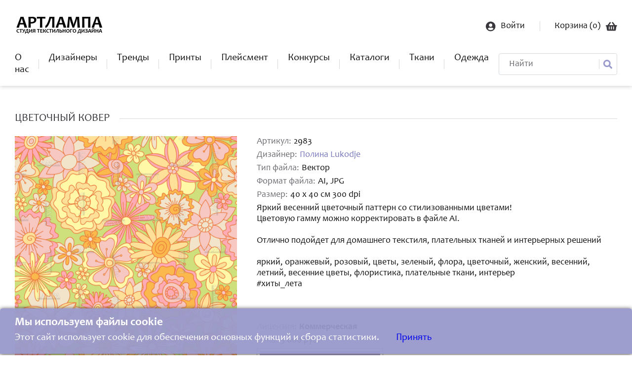

--- FILE ---
content_type: text/html; charset=UTF-8
request_url: https://studiolampa.ru/textile/2983.html?back=%2Ftextile
body_size: 5756
content:
<!DOCTYPE html>
<html lang="ru">

<head>
    <meta charset="utf-8">
    <title>Цветочный ковер — Студия текстильного дизайна АртЛампа</title>
    <meta name="csrf-token" content="bej3AO2dyx9PTmm3pPf6yxwFVLQfgq7Iw0kLX0uL">
    <meta name="format-detection" content="telephone=no">
    <meta name="viewport" content="width=device-width, height=device-height, initial-scale=1.0, maximum-scale=1.0, user-scalable=0, shrink-to-fit=no">
    <meta http-equiv="X-UA-Compatible" content="IE=edge">
    <meta name="description" content="Студия текстильного дизайна АртЛампа - это интернет-магазин, где Вы можете купить принты и бесшовные паттерны для текстиля. Авторами работ являются профессиональные дизайнеры по текстилю, работающие в этой сфере много лет. В коллекции студии есть эксклюзивные работы, которые можно купить только у нас.">
    <meta name="keywords" content="АртЛампа ,студия АртЛампа, интернет-магазин принтов, купить принт для одежды, купить принт на футболку, где купить принт, принт на ткани на заказ, заказать принт на ткань, студия Lampa,  модные принты, паттернбанк, студия Лампа, паттерн где купить, принт , для ткани, Lampa принты, разработка паттерна, pattern seamless, бесшовный паттерн, модные принты, цветочный принт, принт с бабочками, принт с розами, принт с рыбами, паттерн цветы, ткань с принтом, Россия, российский, банк паттернов, принтист, резюме принтист, художник принтов для обоев, художник по ткани, пример, печать на ткани, artlampa studio">
    <link rel="icon" href="/files/60112856e28c01b48a78f45751f8ab5a.png" type="image/x-icon">
    <link rel="stylesheet" href="https://use.fontawesome.com/releases/v5.15.2/css/all.css" crossorigin="anonymous">
    <link rel="stylesheet" href="https://cdn.jsdelivr.net/gh/fancyapps/fancybox@3.5.7/dist/jquery.fancybox.min.css"/>
    <link rel="stylesheet" href="//cdn.jsdelivr.net/gh/fengyuanchen/cropperjs/dist/cropper.min.css" crossorigin="anonymous">
    <link rel="stylesheet" href="/css/app.css?id=9c86d53e8637d5d35f094ed6bf1b8cfa">
        <!-- Yandex.Metrika counter -->
<script type="text/javascript" >
   (function(m,e,t,r,i,k,a){m[i]=m[i]||function(){(m[i].a=m[i].a||[]).push(arguments)};
   m[i].l=1*new Date();
   for (var j = 0; j < document.scripts.length; j++) {if (document.scripts[j].src === r) { return; }}
   k=e.createElement(t),a=e.getElementsByTagName(t)[0],k.async=1,k.src=r,a.parentNode.insertBefore(k,a)})
   (window, document, "script", "https://mc.yandex.ru/metrika/tag.js", "ym");

   ym(89107009, "init", {
        clickmap:true,
        trackLinks:true,
        accurateTrackBounce:true,
        webvisor:true,
        ecommerce:"dataLayer"
   });
</script>
<noscript><div><img src="https://mc.yandex.ru/watch/89107009" style="position:absolute; left:-9999px;" alt="" /></div></noscript>
<!-- /Yandex.Metrika counter -->

<meta name="p:domain_verify" content="99d0417b790ce4131faad8b14478f91d"/>
<meta name="yandex-verification" content="d49e01753457406f" />

<meta name="zen-verification" content="nxt9ek13OkXHoyyphko9gmODD27SB7jRO8tLPeLe6bEhXLHYfB6FKhLmQfEdbgxp" />
</head>

<body>
<div id="image-model-dialog" class="model-dialog">
    <div class="modal-box">
        <div class="container" id="modalCropper">
            <div class="modal-title">
                Редактирование изображения
                <div class="modal-close"><i class="fas fa-window-close"></i></div>
            </div>
            <div class="modal-body">
                <div class="modal-image">
                    <img id="image">
                </div>
            </div>
            <div class="modal-footer">
                <div class="docs-buttons">
                    <div class="btn-group">
                        <div class="btn btn-primary zoom-in">
                            <i class="fa fa-search-plus"></i>
                        </div>
                        <div class="btn btn-primary zoom-out">
                            <i class="fa fa-search-minus"></i>
                        </div>

                        <div class="btn btn-primary move-left">
                            <i class="fa fa-arrow-left"></i>
                        </div>
                        <div class="btn btn-primary move-right">
                            <i class="fa fa-arrow-right"></i>
                        </div>
                        <div class="btn btn-primary move-up">
                            <i class="fa fa-arrow-up"></i>
                        </div>
                        <div class="btn btn-primary move-down">
                            <i class="fa fa-arrow-down"></i>
                        </div>

                        <div class="btn btn-primary rotate-left">
                            <i class="fa fa-undo-alt"></i>
                        </div>
                        <div class="btn btn-primary rotate-right">
                            <i class="fa fa-redo-alt"></i>
                        </div>
                    </div>
                    
                    <div class="btn btn-primary btn-block save">
                        <i class="fa fa-save"></i> Сохранить
                    </div>
                </div>
            </div>
        </div>
    </div>
</div>
<div class="content-box">
    <header>
        <div class="wrapper">
            <div class="header-top-line">
                <a href="/" class="logo"><img src="/files/b622d8a3aae8ebccb3d2e73d0df956df.png" alt=""></a>
                <div class="log-in-wrap">
                                            <a href="https://studiolampa.ru/user/login" class="login-link">
                            <img src="/images/login.png" alt="">
                            <span>Войти</span>
                        </a>
                                        <a href="https://studiolampa.ru/cart" class="basket-link">
                        <span>Корзина (<span class="cart-count">0</span>) </span>
                        <img src="/images/basket.png" alt="">
                    </a>
                </div>
                <a href="javascript:;" class="drop-menu">
                    <span class="line"></span>
                    <span class="line"></span>
                    <span class="line"></span>
                </a>
            </div>
            <div class="header-menu-wrap">
                <ul class="main-menu">
                    <li><a href="/">О нас</a></li>
                    <li><a href="https://studiolampa.ru/designers">Дизайнеры</a></li>
                    <li><a href="https://studiolampa.ru/trend">Тренды</a></li>
                    <li><a href="https://studiolampa.ru/catalog">Принты</a></li>
                    <li><a href="https://studiolampa.ru/placement">Плейсмент</a></li>
                    
                    <li><a href="https://studiolampa.ru/vote">Конкурсы</a></li>
                    <li><a href="https://studiolampa.ru/catalogs">Каталоги</a></li>
                    <li><a href="https://studiolampa.ru/textile">Ткани</a></li>
                   <li><a href="https://artlampa.vsemaykishop.ru">Одежда</a></li>
                </ul>
                <form class="search-form" action="https://studiolampa.ru/catalog/find">
                    <input type="text" name="find" placeholder="Найти">
                    <button type="submit"><img src="/images/search-icon.png" alt=""></button>
                </form>
            </div>
        </div>
    </header>
        <div class="main-wrap">
        <div class="wrapper">
            <div class="product-card-wrap">
                <div class="main-title-wrap">
                    <h2 class="main-title">Цветочный ковер</h2>
                    <span class="title-line"></span>
                </div>
                <div class="product-card">
                                            <div class="img-wrap">
                            <div class="img slider-block" data-image-id="1">
                                <div class="image-slider-bg active-image-slider" style="background:url('/i/799c55c0d814904686f2475c6e168509.png') 0% 0%;background-size: 100%;">
                                </div>
                            </div>
                            <div class="img slider-block display-none" data-image-id="2">
                                <img style="position: relative;z-index:2;" src="/masks/1_1.png" class="card-img image-mask">
                                <div class="image-slider-bg" style="background:url('/i/799c55c0d814904686f2475c6e168509.png') 0% 0%;background-size: 100%;">
                                </div>
                            </div>
                            <div class="img slider-block display-none" data-image-id="3">
                                <img style="position: relative;z-index:2;" src="/masks/2_1.png" class="card-img image-mask">
                                <div class="image-slider-bg" style="background:url('/i/799c55c0d814904686f2475c6e168509.png') 0% 0%;background-size: 100%;">
                                </div>
                            </div>
                            <div class="img slider-block display-none" data-image-id="4">
                                <img style="position: relative;z-index:2;" src="/masks/3_1.png" class="card-img image-mask">
                                <div class="image-slider-bg" style="background:url('/i/799c55c0d814904686f2475c6e168509.png') 0% 0%;background-size: 100%;">
                                </div>
                            </div>
                            <div class="img slider-block display-none" data-image-id="5">
                                <img style="position: relative;z-index:2;" src="/masks/4_1.png" class="card-img image-mask">
                                <div class="image-slider-bg" style="background:url('/i/799c55c0d814904686f2475c6e168509.png') 0% 0%;background-size: 100%;">
                                </div>
                            </div>
                            <div class="slidecontainer">
                                <div class="slider-add">-</div>
                                <input type="range" min="10" max="200" value="100" class="slider" id="image_app_range">
                                <div class="slider-add">+</div>
                            </div>
                            <div class="small-img-wrap">
                                <button class="small-img mask-image-preview" data-image-id="1">
                                    <img style="background-image: url('/i/799c55c0d814904686f2475c6e168509.png');background-size: 100%;" class="card-img">
                                </button>
                                <button class="small-img mask-image-preview" data-image-id="2" data-mask="/masks/1_1.png">
                                    <img style="background-image: url('/i/799c55c0d814904686f2475c6e168509.png');background-size: 100%;" src="/masks/1_1.png" class="card-img">
                                </button>
                                <button class="small-img mask-image-preview" data-image-id="3" data-mask="/masks/2_1.png">
                                    <img style="background-image: url('/i/799c55c0d814904686f2475c6e168509.png');background-size: 100%;" src="/masks/2_1.png" class="card-img">
                                </button>
                                <button class="small-img mask-image-preview" data-image-id="4" data-mask="/masks/3_1.png">
                                    <img style="background-image: url('/i/799c55c0d814904686f2475c6e168509.png');background-size: 100%;" src="/masks/3_1.png" class="card-img">
                                </button>
                                <button class="small-img mask-image-preview" data-image-id="5" data-mask="/masks/4_1.png">
                                    <img style="background-image: url('/i/799c55c0d814904686f2475c6e168509.png');background-size: 100%;" src="/masks/4_1.png" class="card-img">
                                </button>
                            </div>
                        </div>
                                        <div class="text-wrap">
                        <p class="text"><span>Артикул:</span> 2983</p>
                                                    <p class="text"><span>Дизайнер:</span>
                                <a href="https://studiolampa.ru/user/117.html">Полина Lukodje</a>
                            </p>
                                                <p class="text">
                            <span>Тип файла:</span>                                 Вектор
                                                    </p>
                        <p class="text"><span>Формат файла:</span> AI, JPG</p>
                        <p class="text"><span>Размер:</span> 40 х 40 см 300 dpi</p>

                        <p class="text">
                            Яркий весенний цветочный паттерн со стилизованными цветами!<br>Цветовую гамму можно корректировать в файле AI.<br><br>Отлично подойдет для домашнего текстиля, плательных тканей и интерьерных решений<br><br>яркий, оранжевый, розовый, цветы, зеленый, флора, цветочный, женский, весенний, летний, весенние цветы, флористика, плательные ткани, интерьер<br>#хиты_лета
                        </p>
                        <div class="price-box">
                            <p class="text"><span>Лицензия:</span>
                                <b>                                        Коммерческая
                                    </b>
                            </p>
                            <p class="text"><span>Цена:</span> 5 000 руб.</p>
                                                            <a class="btn-purple add-to-cart-one" data-id="2983">купить</a>
                                <a href="https://studiolampa.ru/cart" class="btn-purple btn-go-cart ">перейти в корзину</a>
                                                    </div>
                        <div class="partner-link">
                            <a href="https://studiolampa.ru/page/partners">
                                Наши партнеры по печати
                            </a>
                        </div>
                    </div>
                </div>

                                    <div class="product-card">
                        <div id="textileOrderBox" class="img-wrap ruler-block" data-width=" 40 ">
                            <div class="ruler"></div>
                            <div class="img ruler-main-image-block">
                                <div class="image-slider-bg" style="background:url(/i/799c55c0d814904686f2475c6e168509.png) bottom left;background-size: auto 100%;">
                                </div>
                            </div>
                            <div class="ruler-description">
                                <p class="text">Масштаб: <span class="current-scale">100</span>%</p>
                            </div>
                            <div class="slider-ruler">
                                <div class="slider-add">20%</div>
                                <input type="range" min="20" max="100" value="100" class="slider" id="ruler-slider">
                                <div class="slider-add">100%</div>
                            </div>
                            <div class="small-img-wrap ruler-small-image">
                                                                    <button class="small-img other-image-preview" data-image="/i/799c55c0d814904686f2475c6e168509.png">
                                        <img src="/files/3dfbe03a53af5fda806572387b5c819b.png" class="card-img">
                                    </button>
                                                            </div>
                        </div>
                        <div class="text-wrap textile-order-box">
                            <h2>Заказ ткани</h2>
                            <div class="textile-form-ajax">
                                <form>
                                    <input type="hidden" name="scale" id="scale-ruler" value="100"/>
                                    <input type="hidden" name="image" id="textileOrderImage" value=""/>
                                    <div class="page-form">
                                        <div class="form-group">
                                            <div class="name">Имя *</div>
                                            <div class="right">
                                                <input class="form-controls" required="" name="name" value="">
                                            </div>
                                        </div>
                                        <div class="form-group">
                                            <div class="name">Телефон *</div>
                                            <div class="right">
                                                <input class="form-controls" required="" name="phone" value="">
                                            </div>
                                        </div>
                                        <div class="form-group">
                                            <div class="name">Email</div>
                                            <div class="right">
                                                <input class="form-controls" required="" name="email" value="">
                                            </div>
                                        </div>
                                        <div class="form-group">
                                            <div class="name">Кол-во метров</div>
                                            <div class="right">
                                                <input class="form-controls" required="" name="count">
                                            </div>
                                        </div>
                                        <div class="form-group">
                                            <div class="name">Комментарий</div>
                                            <div class="right">
                                                <textarea class="form-controls" name="comment"></textarea>
                                            </div>
                                        </div>
                                        <div class="form-group">
                                            <div class="submit">
                                                <button type="submit" class="btn-purple textile-send">Оставить заявку</button>
                                            </div>
                                        </div>
                                    </div>
                                </form>
                            </div>
                        </div>
                    </div>
                                                    <a href="/textile" class="btn-purple" onclick="if (history.length > 2) {window.history.back(); return false;}">Вернуться назад</a>
                

                <div class="similar-list">
                    <div class="main-title-wrap">
                        <h2 class="main-title">похожие</h2>
                        <span class="title-line"></span>
                    </div>
                    <div class="similar-wrap">
                                                    <a href="https://studiolampa.ru/textile/2432.html?back=%2Ftextile%2F2983.html%3Fback%3D%252Ftextile" class="similar-item">
                                <img src=/files/7e2bcf37e240657fb6215cb2f09cbb22.png alt="">
                            </a>
                                                    <a href="https://studiolampa.ru/textile/2652.html?back=%2Ftextile%2F2983.html%3Fback%3D%252Ftextile" class="similar-item">
                                <img src=/files/ba3ac916338dd690a64198f02da0b9d2.png alt="">
                            </a>
                                                    <a href="https://studiolampa.ru/textile/3513.html?back=%2Ftextile%2F2983.html%3Fback%3D%252Ftextile" class="similar-item">
                                <img src=/files/08da86de4cd2b6be122eadece3ca47bd.png alt="">
                            </a>
                                                    <a href="https://studiolampa.ru/textile/3815.html?back=%2Ftextile%2F2983.html%3Fback%3D%252Ftextile" class="similar-item">
                                <img src=/files/5d1f0ff123381d707f88afb3d5bdb06e.png alt="">
                            </a>
                                            </div>
                </div>
                

                            </div>
        </div>
    </div>
</div>
<footer>
    <div class="wrapper">
        <div class="footer-logo-wrap">
            <a href="/" class="footer-logo"><img src="/files/74a3badccde91339a0096fb1df6d1048.png" alt=""></a>
            <p class="copyright">&copy; Разработка сайта <a href="https://ns100.ru/" target="_blank">NS100</a></p>
        </div>
        <div class="menu-wrap">
            <h3>Покупателю</h3>
            <ul>
                <li><a href="https://studiolampa.ru/page/prices_and_licenses">Цены и лицензии</a></li>
                <li><a href="https://studiolampa.ru/catalog">Купить дизайн</a></li>
                <li><a href="https://studiolampa.ru/page/order_design">Заказать дизайн</a></li>
                <li><a href="https://studiolampa.ru/page/ask_question">Задать вопрос</a></li>
            </ul>
        </div>
        <div class="menu-wrap">
            <h3>Дизайнеру</h3>
            <ul>
                <li><a href="https://studiolampa.ru/page/cooperation_agreement">Соглашение о сотрудничестве</a></li>
                <li><a href="https://studiolampa.ru/page/file_requirement">Требования к файлам</a></li>
                <li><a href="https://studiolampa.ru/page/apply_to_studio">Подать заявку в студию</a></li>
                <li><a href="https://studiolampa.ru/page/support">Техподдержка</a></li>
            </ul>
        </div>
        <div class="menu-wrap">
            <ul>
                <li><a href="https://studiolampa.ru/page/contacts">Контакты</a></li>
                <li><a href="https://studiolampa.ru/page/privacy_policy">Политика конфиденциальности</a></li>
                <li><a href="https://studiolampa.ru/page/polzovatelskoe_soglashenie%C2%A0">Пользовательское соглашение </a></li>
                <li><a href="https://studiolampa.ru/page/oferta">Оферта</a></li>
            </ul>
        </div>
        <div class="menu-wrap">
            <h3>+79994662231</h3>
            <ul>
                <li><a href="">7.00-17.00 по МСК</a></li>
                <li class="icon">
                                            <a href="https://api.whatsapp.com/send?phone=79231829867&amp;text=" target="_blank">
                            <i class="fab fa-whatsapp"></i>
                        </a>
                                                                <a href="https://t.me/studiolampa" target="_blank">
                            <i class="fab fa-telegram"></i>
                        </a>
                                                                                    <a href="https://vk.com/studiolampa" target="_blank">
                            <i class="fab fa-vk"></i>
                        </a>
                                                        </li>
            </ul>
        </div>
    </div>
</footer>

<script src="/js/app.js?id=3a1b371a14bac62a10012db3d364c647"></script>

<script src="//cdn.jsdelivr.net/gh/fancyapps/fancybox@3.5.7/dist/jquery.fancybox.min.js"></script>

</body>

</html>

<!--для баннера-->
    <div id="CookiesBox" x-data="{ open: true }" x-show="open" class="fixed bottom-0 left-0 right-0 bg-white border-t border-gray-200 p-4 shadow-lg z-50">
    <div class="max-w-4xl mx-auto flex flex-col md:flex-row items-center justify-between gap-4">
        <div class="flex-1">
            <h3 class="font-bold text-gray-900">Мы используем файлы cookie</h3>
            <p class="text-gray-700 mt-2">
                Этот сайт использует cookie для обеспечения основных функций и сбора статистики. 
                <a id="nasha_button" href="#hide" class="text-blue-600 hover:underline text-sm inline-block mt-2" onclick="document.getElementById('CookiesBox').style.display='none'">
                    Принять
                </a>
            </p>
            
        </div>
    </div>
</div>
<script>
    window.onload = function setupCookies()
    {   
        if (! document.cookie.includes('cookies_accepted=true')) 
        {
            console.log("document.cookie");
            
            document.getElementById('CookiesBox').style.display = "block"
        }

        document.getElementById('CookiesBox').onclick = function() 
        {
            const nextYear = new Date();
            nextYear.setFullYear(nextYear.getFullYear() + 1);
            document.cookie = `cookies_accepted=true; expires=${nextYear.toUTCString()}; path=/`;

            document.getElementById('CookiesBox').style.display = none
        };
    }

   // window.addEventListener('load', setupCookies);
   //window.onload = setupCookies() 
</script>
<!--для баннера end-->

--- FILE ---
content_type: application/javascript
request_url: https://studiolampa.ru/js/app.js?id=3a1b371a14bac62a10012db3d364c647
body_size: 195526
content:
/******/ (() => { // webpackBootstrap
/******/ 	var __webpack_modules__ = ({

/***/ "./node_modules/@babel/runtime/regenerator/index.js":
/*!**********************************************************!*\
  !*** ./node_modules/@babel/runtime/regenerator/index.js ***!
  \**********************************************************/
/***/ ((module, __unused_webpack_exports, __webpack_require__) => {

module.exports = __webpack_require__(/*! regenerator-runtime */ "./node_modules/regenerator-runtime/runtime.js");


/***/ }),

/***/ "./resources/js/app.js":
/*!*****************************!*\
  !*** ./resources/js/app.js ***!
  \*****************************/
/***/ ((__unused_webpack_module, __unused_webpack_exports, __webpack_require__) => {

window.$ = window.jQuery = __webpack_require__(/*! jquery */ "./node_modules/jquery/dist/jquery.js"); //require("html2canvas/dist/html2canvas");

__webpack_require__(/*! ./jquery.magnific-popup.min */ "./resources/js/jquery.magnific-popup.min.js");

__webpack_require__(/*! ./jquery.form.min */ "./resources/js/jquery.form.min.js");

__webpack_require__(/*! bxslider/dist/jquery.bxslider.min */ "./node_modules/bxslider/dist/jquery.bxslider.min.js");

__webpack_require__(/*! ./main */ "./resources/js/main.js");

__webpack_require__(/*! ./cart */ "./resources/js/cart.js");

__webpack_require__(/*! ./commission */ "./resources/js/commission.js");

__webpack_require__(/*! ./vote */ "./resources/js/vote.js");

__webpack_require__(/*! ./app_two */ "./resources/js/app_two.js");

__webpack_require__(/*! ./app_ruler */ "./resources/js/app_ruler.js");

__webpack_require__(/*! ./slider */ "./resources/js/slider.js");

__webpack_require__(/*! ./textile-order */ "./resources/js/textile-order.js");

/***/ }),

/***/ "./resources/js/app_ruler.js":
/*!***********************************!*\
  !*** ./resources/js/app_ruler.js ***!
  \***********************************/
/***/ (() => {

(function () {
  if (document.querySelector('.ruler-main-image-block .image-slider-bg')) {
    var BLOCK_SIZE = document.querySelector('.ruler-main-image-block .image-slider-bg').getBoundingClientRect().width || false;
    var RULER_WIDTH_IN_SM = 75;
    var ORIGINAL_SIZE_IN_SM = Number(document.querySelector('.ruler-block').getAttribute('data-width')) || 0;

    var rulerFunction = function rulerFunction() {
      if (document.querySelector('.ruler-main-image-block .image-slider-bg')) {
        document.querySelector('.ruler-main-image-block .image-slider-bg').style.backgroundSize = BLOCK_SIZE / RULER_WIDTH_IN_SM * ORIGINAL_SIZE_IN_SM / 100 * 100 + 'px auto';
      }

      if (document.querySelector('#ruler-slider')) {
        document.querySelector('#ruler-slider').addEventListener("input", function (event) {
          document.querySelector('.ruler-main-image-block .image-slider-bg').style.backgroundSize = BLOCK_SIZE / RULER_WIDTH_IN_SM * ORIGINAL_SIZE_IN_SM / 100 * Number(event.target.value) + 'px auto';
          document.querySelector('#scale-ruler').value = Number(event.target.value);
          document.querySelector('.current-scale').innerHTML = Number(event.target.value);
        }, false);
      }

      if (document.querySelector('#scale-ruler')) {
        document.querySelector('#scale-ruler').addEventListener("input", function (event) {
          event.target.value = event.target.value.replace(/[\D]+/g, '');

          if (event.target.value >= 20 && event.target.value <= 100) {
            event.target.style.border = null;
            document.querySelector('.ruler-main-image-block .image-slider-bg').style.backgroundSize = BLOCK_SIZE / RULER_WIDTH_IN_SM * ORIGINAL_SIZE_IN_SM / 100 * Number(event.target.value) + 'px auto';
            document.querySelector('#ruler-slider').value = Number(event.target.value);
            document.querySelector('.current-scale').innerHTML = Number(event.target.value) + '%';
          } else {
            event.target.style.border = "1px solid rgb(243 93 93)";
          }
        });
      }

      if (document.querySelector('.ruler-small-image')) {
        document.querySelector('.ruler-small-image').addEventListener("click", function (event) {
          if (event.target.classList.contains('other-image-preview')) {
            var image = event.target.getAttribute("data-image");
            var sliderLink = document.querySelector(".ruler-main-image-block .image-slider-bg");
            sliderLink.style.backgroundImage = "url(\"".concat(image, "\")");
          }
        }, false);
      }
    };

    if (BLOCK_SIZE !== false) {
      rulerFunction();
      window.addEventListener('resize', function () {
        BLOCK_SIZE = document.querySelector('.ruler-main-image-block .image-slider-bg').getBoundingClientRect().width || false;
        document.querySelector('.ruler-main-image-block .image-slider-bg').style.backgroundSize = BLOCK_SIZE / RULER_WIDTH_IN_SM * 40 / 100 * document.querySelector('#ruler-slider').value + 'px auto';
      }, false);
    }
  }
})();

/***/ }),

/***/ "./resources/js/app_two.js":
/*!*********************************!*\
  !*** ./resources/js/app_two.js ***!
  \*********************************/
/***/ ((__unused_webpack_module, __webpack_exports__, __webpack_require__) => {

"use strict";
__webpack_require__.r(__webpack_exports__);
/* harmony import */ var _babel_runtime_regenerator__WEBPACK_IMPORTED_MODULE_0__ = __webpack_require__(/*! @babel/runtime/regenerator */ "./node_modules/@babel/runtime/regenerator/index.js");
/* harmony import */ var _babel_runtime_regenerator__WEBPACK_IMPORTED_MODULE_0___default = /*#__PURE__*/__webpack_require__.n(_babel_runtime_regenerator__WEBPACK_IMPORTED_MODULE_0__);


function asyncGeneratorStep(gen, resolve, reject, _next, _throw, key, arg) { try { var info = gen[key](arg); var value = info.value; } catch (error) { reject(error); return; } if (info.done) { resolve(value); } else { Promise.resolve(value).then(_next, _throw); } }

function _asyncToGenerator(fn) { return function () { var self = this, args = arguments; return new Promise(function (resolve, reject) { var gen = fn.apply(self, args); function _next(value) { asyncGeneratorStep(gen, resolve, reject, _next, _throw, "next", value); } function _throw(err) { asyncGeneratorStep(gen, resolve, reject, _next, _throw, "throw", err); } _next(undefined); }); }; }

(function () {
  var positionsSliders = [{
    id: 1,
    scale: 100,
    positionsXY: [0, 0],
    active: true
  }, {
    id: 2,
    scale: 100,
    positionsXY: [0, 0],
    active: false
  }, {
    id: 3,
    scale: 100,
    positionsXY: [0, 0],
    active: false
  }, {
    id: 4,
    scale: 100,
    positionsXY: [0, 0],
    active: false
  }, {
    id: 5,
    scale: 100,
    positionsXY: [0, 0],
    active: false
  }];
  var activeMouseMoveSlider = false;
  var startedAnimate = false;

  if (jQuery(".product-card #image_app_range").length > 0) {
    document.querySelector('#image_app_range').addEventListener("input", function (event) {
      document.querySelector('.active-image-slider').style.backgroundSize = event.target.value + '%';
      var activeElementIndex = positionsSliders.findIndex(function (item) {
        return item.active == true;
      });
      positionsSliders[activeElementIndex].scale = event.target.value;
    }, false);
    document.querySelector('.product-card').addEventListener("mousemove", function (event) {
      if (!activeMouseMoveSlider) return;

      if (event.target.classList.contains('active-image-slider')) {
        var id = event.target.parentNode.getAttribute('data-image-id');
        var index = positionsSliders.findIndex(function (item) {
          return item.id == id;
        });
        var positions = positionsSliders[index].positionsXY;

        if (typeof positions[0] != 'undefined') {
          var deltaX = positions[0] - event.clientX,
              deltaY = positions[1] - event.clientY;
          var BGposX = document.querySelector('.active-image-slider').style.backgroundPositionX.replace(/^\.|[^-?\d\.]|\.(?=.*\.)|^0+(?=\d)/g, "");
          var BGposY = document.querySelector('.active-image-slider').style.backgroundPositionY.replace(/^\.|[^-?\d\.]|\.(?=.*\.)|^0+(?=\d)/g, "");
          var x = BGposX;
          var y = BGposY;

          if (Math.abs(deltaX) > Math.abs(deltaY) && deltaX > 0) {
            x = Number(x) - event.clientX / 100 * 2;
          } else if (Math.abs(deltaX) > Math.abs(deltaY) && deltaX < 0) {
            x = Number(x) + event.clientX / 100 * 2;
          } else if (Math.abs(deltaY) > Math.abs(deltaX) && deltaY > 0) {
            y = Number(y) - event.clientX / 100 * 2;
          } else if (Math.abs(deltaY) > Math.abs(deltaX) && deltaY < 0) {
            y = Number(y) + event.clientX / 100 * 2;
          }

          document.querySelector('.active-image-slider').style.backgroundPosition = "".concat(x, "px ").concat(y, "px");
          positionsSliders[index].positionsXY = [event.clientX, event.clientY];
        }
      }
    }, false);
    document.querySelector('.small-img-wrap').addEventListener("click", function (event) {
      if (event.target.classList.contains('mask-image-preview')) {
        var id = event.target.getAttribute("data-image-id");
        var currentElementToShow = document.querySelector(".slider-block[data-image-id='".concat(id, "']"));
        var index = positionsSliders.findIndex(function (item) {
          return item.id == id;
        });
        var activeElementIndex = positionsSliders.findIndex(function (item) {
          return item.active == true;
        });
        var positionSlider = positionsSliders[index].scale;
        document.querySelectorAll(".slider-block").forEach(function (element) {
          element.classList.add('display-none');
          Array.from(element.children).forEach(function (childrenElement) {
            if (childrenElement.classList.contains('image-slider-bg')) {
              childrenElement.classList.remove('active-image-slider');
            }

            if (childrenElement.classList.contains('image-slider-bg') && element.getAttribute('data-image-id') === id) {
              childrenElement.classList.add('active-image-slider');
            }
          });
        });
        document.getElementById('image_app_range').value = positionSlider;
        positionsSliders[activeElementIndex].active = false;
        positionsSliders[index].active = true;
        currentElementToShow.classList.remove('display-none');
      }
    }, false);
    document.addEventListener("mousedown", function (event) {
      activeMouseMoveSlider = true;
    }, false);
    document.addEventListener("mouseup", function (event) {
      activeMouseMoveSlider = false;
    }, false);
    document.querySelector('.product-card').addEventListener("touchmove", /*#__PURE__*/function () {
      var _ref = _asyncToGenerator( /*#__PURE__*/_babel_runtime_regenerator__WEBPACK_IMPORTED_MODULE_0___default().mark(function _callee(event) {
        var id, index, positions, deltaX, deltaY, BGposX, BGposY, x, y;
        return _babel_runtime_regenerator__WEBPACK_IMPORTED_MODULE_0___default().wrap(function _callee$(_context) {
          while (1) {
            switch (_context.prev = _context.next) {
              case 0:
                if (event.target.classList.contains('active-image-slider')) {
                  event.preventDefault();
                  id = event.target.parentNode.getAttribute('data-image-id');
                  index = positionsSliders.findIndex(function (item) {
                    return item.id == id;
                  });
                  positions = positionsSliders[index].positionsXY;

                  if (typeof positions[0] != 'undefined') {
                    deltaX = positions[0] - event.changedTouches[0].clientX, deltaY = positions[1] - event.changedTouches[0].clientY;
                    BGposX = document.querySelector('.active-image-slider').style.backgroundPositionX.replace(/^\.|[^-?\d\.]|\.(?=.*\.)|^0+(?=\d)/g, "");
                    BGposY = document.querySelector('.active-image-slider').style.backgroundPositionY.replace(/^\.|[^-?\d\.]|\.(?=.*\.)|^0+(?=\d)/g, "");
                    x = BGposX;
                    y = BGposY;

                    if (Math.abs(deltaX) > Math.abs(deltaY) && deltaX > 0) {
                      x = Number(x) - event.changedTouches[0].clientX / 100 * 2;
                    } else if (Math.abs(deltaX) > Math.abs(deltaY) && deltaX < 0) {
                      x = Number(x) + event.changedTouches[0].clientX / 100 * 2;
                    } else if (Math.abs(deltaY) > Math.abs(deltaX) && deltaY > 0) {
                      y = Number(y) - event.changedTouches[0].clientX / 100 * 2;
                    } else if (Math.abs(deltaY) > Math.abs(deltaX) && deltaY < 0) {
                      y = Number(y) + event.changedTouches[0].clientX / 100 * 2;
                    }

                    document.querySelector('.active-image-slider').style.backgroundPosition = "".concat(x, "px ").concat(y, "px");
                    positionsSliders[index].positionsXY = [event.changedTouches[0].clientX, event.changedTouches[0].clientY];
                  }
                }

              case 1:
              case "end":
                return _context.stop();
            }
          }
        }, _callee);
      }));

      return function (_x) {
        return _ref.apply(this, arguments);
      };
    }(), false);
  }
})();

/***/ }),

/***/ "./resources/js/cart.js":
/*!******************************!*\
  !*** ./resources/js/cart.js ***!
  \******************************/
/***/ (() => {

jQuery(document).ready(function () {
  jQuery("body").on("click", ".add-to-cart-one", function () {
    jQuery.ajax({
      url: "/cart/add",
      type: "POST",
      data: {
        id: jQuery(this).attr("data-id"),
        count: 1
      },
      success: function success(data) {
        setCountPrice(data);
      }
    });
    jQuery(this).parent().find(".btn-go-cart").addClass("active");
  });
  jQuery(".cart-table .line .del").click(function () {
    var box = jQuery(this).parents(".line");
    var key = jQuery(this).attr("data-key");
    box.remove();
    jQuery.ajax({
      url: "/cart/set",
      type: "POST",
      data: {
        key: key,
        count: 0
      },
      success: function success(data) {
        setCountPrice(data);
      }
    });
  });

  function setCountPrice(data) {
    jQuery(".cart-count").text(data.count);

    if (data.count > 0) {
      jQuery(".cart-find .cart").addClass("active");
    } else {
      jQuery(".cart-find .cart").removeClass("active");
    }

    jQuery(".cart-price").text(data.price);
  }
});

/***/ }),

/***/ "./resources/js/commission.js":
/*!************************************!*\
  !*** ./resources/js/commission.js ***!
  \************************************/
/***/ (() => {

jQuery(document).ready(function () {
  var commissionLabel = jQuery("input[name=price]").parents(".form-group").find("label");
  var commissionValue = jQuery(".commission-input").val();
  commissionLabel.html(commissionLabel.text() + " <span class='commission-text'></span>");
  jQuery("input[name=price]").keyup(function () {
    updateCommission();
  });
  updateCommission();

  function updateCommission() {
    var price = jQuery("input[name=price]").val();
    price = price / 100 * commissionValue;
    price = price.toFixed(2);
    jQuery(".commission-text").html("Ваша выгода: <b>" + price + "</b>р.");
  }
});

/***/ }),

/***/ "./resources/js/jquery.form.min.js":
/*!*****************************************!*\
  !*** ./resources/js/jquery.form.min.js ***!
  \*****************************************/
/***/ ((module, exports, __webpack_require__) => {

var __WEBPACK_AMD_DEFINE_FACTORY__, __WEBPACK_AMD_DEFINE_ARRAY__, __WEBPACK_AMD_DEFINE_RESULT__;function _typeof(obj) { "@babel/helpers - typeof"; return _typeof = "function" == typeof Symbol && "symbol" == typeof Symbol.iterator ? function (obj) { return typeof obj; } : function (obj) { return obj && "function" == typeof Symbol && obj.constructor === Symbol && obj !== Symbol.prototype ? "symbol" : typeof obj; }, _typeof(obj); }

/*!
 * jQuery Form Plugin
 * version: 4.2.2
 * Requires jQuery v1.7.2 or later
 * Project repository: https://github.com/jquery-form/form

 * Copyright 2017 Kevin Morris
 * Copyright 2006 M. Alsup

 * Dual licensed under the LGPL-2.1+ or MIT licenses
 * https://github.com/jquery-form/form#license

 * This library is free software; you can redistribute it and/or
 * modify it under the terms of the GNU Lesser General Public
 * License as published by the Free Software Foundation; either
 * version 2.1 of the License, or (at your option) any later version.
 * This library is distributed in the hope that it will be useful,
 * but WITHOUT ANY WARRANTY; without even the implied warranty of
 * MERCHANTABILITY or FITNESS FOR A PARTICULAR PURPOSE.  See the GNU
 * Lesser General Public License for more details.
 */
!function (e) {
   true ? !(__WEBPACK_AMD_DEFINE_ARRAY__ = [__webpack_require__(/*! jquery */ "./node_modules/jquery/dist/jquery.js")], __WEBPACK_AMD_DEFINE_FACTORY__ = (e),
		__WEBPACK_AMD_DEFINE_RESULT__ = (typeof __WEBPACK_AMD_DEFINE_FACTORY__ === 'function' ?
		(__WEBPACK_AMD_DEFINE_FACTORY__.apply(exports, __WEBPACK_AMD_DEFINE_ARRAY__)) : __WEBPACK_AMD_DEFINE_FACTORY__),
		__WEBPACK_AMD_DEFINE_RESULT__ !== undefined && (module.exports = __WEBPACK_AMD_DEFINE_RESULT__)) : 0;
}(function (e) {
  "use strict";

  function t(t) {
    var r = t.data;
    t.isDefaultPrevented() || (t.preventDefault(), e(t.target).closest("form").ajaxSubmit(r));
  }

  function r(t) {
    var r = t.target,
        a = e(r);

    if (!a.is("[type=submit],[type=image]")) {
      var n = a.closest("[type=submit]");
      if (0 === n.length) return;
      r = n[0];
    }

    var i = r.form;
    if (i.clk = r, "image" === r.type) if (void 0 !== t.offsetX) i.clk_x = t.offsetX, i.clk_y = t.offsetY;else if ("function" == typeof e.fn.offset) {
      var o = a.offset();
      i.clk_x = t.pageX - o.left, i.clk_y = t.pageY - o.top;
    } else i.clk_x = t.pageX - r.offsetLeft, i.clk_y = t.pageY - r.offsetTop;
    setTimeout(function () {
      i.clk = i.clk_x = i.clk_y = null;
    }, 100);
  }

  function a() {
    if (e.fn.ajaxSubmit.debug) {
      var t = "[jquery.form] " + Array.prototype.join.call(arguments, "");
      window.console && window.console.log ? window.console.log(t) : window.opera && window.opera.postError && window.opera.postError(t);
    }
  }

  var n = /\r?\n/g,
      i = {};
  i.fileapi = void 0 !== e('<input type="file">').get(0).files, i.formdata = void 0 !== window.FormData;
  var o = !!e.fn.prop;
  e.fn.attr2 = function () {
    if (!o) return this.attr.apply(this, arguments);
    var e = this.prop.apply(this, arguments);
    return e && e.jquery || "string" == typeof e ? e : this.attr.apply(this, arguments);
  }, e.fn.ajaxSubmit = function (t, r, n, s) {
    function u(r) {
      var a,
          n,
          i = e.param(r, t.traditional).split("&"),
          o = i.length,
          s = [];

      for (a = 0; a < o; a++) {
        i[a] = i[a].replace(/\+/g, " "), n = i[a].split("="), s.push([decodeURIComponent(n[0]), decodeURIComponent(n[1])]);
      }

      return s;
    }

    function c(r) {
      function n(e) {
        var t = null;

        try {
          e.contentWindow && (t = e.contentWindow.document);
        } catch (e) {
          a("cannot get iframe.contentWindow document: " + e);
        }

        if (t) return t;

        try {
          t = e.contentDocument ? e.contentDocument : e.document;
        } catch (r) {
          a("cannot get iframe.contentDocument: " + r), t = e.document;
        }

        return t;
      }

      function i() {
        function t() {
          try {
            var e = n(v).readyState;
            a("state = " + e), e && "uninitialized" === e.toLowerCase() && setTimeout(t, 50);
          } catch (e) {
            a("Server abort: ", e, " (", e.name, ")"), s(L), j && clearTimeout(j), j = void 0;
          }
        }

        var r = p.attr2("target"),
            i = p.attr2("action"),
            o = p.attr("enctype") || p.attr("encoding") || "multipart/form-data";
        w.setAttribute("target", m), l && !/post/i.test(l) || w.setAttribute("method", "POST"), i !== f.url && w.setAttribute("action", f.url), f.skipEncodingOverride || l && !/post/i.test(l) || p.attr({
          encoding: "multipart/form-data",
          enctype: "multipart/form-data"
        }), f.timeout && (j = setTimeout(function () {
          T = !0, s(A);
        }, f.timeout));
        var u = [];

        try {
          if (f.extraData) for (var c in f.extraData) {
            f.extraData.hasOwnProperty(c) && (e.isPlainObject(f.extraData[c]) && f.extraData[c].hasOwnProperty("name") && f.extraData[c].hasOwnProperty("value") ? u.push(e('<input type="hidden" name="' + f.extraData[c].name + '">', k).val(f.extraData[c].value).appendTo(w)[0]) : u.push(e('<input type="hidden" name="' + c + '">', k).val(f.extraData[c]).appendTo(w)[0]));
          }
          f.iframeTarget || h.appendTo(D), v.attachEvent ? v.attachEvent("onload", s) : v.addEventListener("load", s, !1), setTimeout(t, 15);

          try {
            w.submit();
          } catch (e) {
            document.createElement("form").submit.apply(w);
          }
        } finally {
          w.setAttribute("action", i), w.setAttribute("enctype", o), r ? w.setAttribute("target", r) : p.removeAttr("target"), e(u).remove();
        }
      }

      function s(t) {
        if (!x.aborted && !X) {
          if ((O = n(v)) || (a("cannot access response document"), t = L), t === A && x) return x.abort("timeout"), void S.reject(x, "timeout");
          if (t === L && x) return x.abort("server abort"), void S.reject(x, "error", "server abort");

          if (O && O.location.href !== f.iframeSrc || T) {
            v.detachEvent ? v.detachEvent("onload", s) : v.removeEventListener("load", s, !1);
            var r,
                i = "success";

            try {
              if (T) throw "timeout";
              var o = "xml" === f.dataType || O.XMLDocument || e.isXMLDoc(O);
              if (a("isXml=" + o), !o && window.opera && (null === O.body || !O.body.innerHTML) && --C) return a("requeing onLoad callback, DOM not available"), void setTimeout(s, 250);
              var u = O.body ? O.body : O.documentElement;
              x.responseText = u ? u.innerHTML : null, x.responseXML = O.XMLDocument ? O.XMLDocument : O, o && (f.dataType = "xml"), x.getResponseHeader = function (e) {
                return {
                  "content-type": f.dataType
                }[e.toLowerCase()];
              }, u && (x.status = Number(u.getAttribute("status")) || x.status, x.statusText = u.getAttribute("statusText") || x.statusText);
              var c = (f.dataType || "").toLowerCase(),
                  l = /(json|script|text)/.test(c);

              if (l || f.textarea) {
                var p = O.getElementsByTagName("textarea")[0];
                if (p) x.responseText = p.value, x.status = Number(p.getAttribute("status")) || x.status, x.statusText = p.getAttribute("statusText") || x.statusText;else if (l) {
                  var m = O.getElementsByTagName("pre")[0],
                      g = O.getElementsByTagName("body")[0];
                  m ? x.responseText = m.textContent ? m.textContent : m.innerText : g && (x.responseText = g.textContent ? g.textContent : g.innerText);
                }
              } else "xml" === c && !x.responseXML && x.responseText && (x.responseXML = q(x.responseText));

              try {
                M = N(x, c, f);
              } catch (e) {
                i = "parsererror", x.error = r = e || i;
              }
            } catch (e) {
              a("error caught: ", e), i = "error", x.error = r = e || i;
            }

            x.aborted && (a("upload aborted"), i = null), x.status && (i = x.status >= 200 && x.status < 300 || 304 === x.status ? "success" : "error"), "success" === i ? (f.success && f.success.call(f.context, M, "success", x), S.resolve(x.responseText, "success", x), d && e.event.trigger("ajaxSuccess", [x, f])) : i && (void 0 === r && (r = x.statusText), f.error && f.error.call(f.context, x, i, r), S.reject(x, "error", r), d && e.event.trigger("ajaxError", [x, f, r])), d && e.event.trigger("ajaxComplete", [x, f]), d && ! --e.active && e.event.trigger("ajaxStop"), f.complete && f.complete.call(f.context, x, i), X = !0, f.timeout && clearTimeout(j), setTimeout(function () {
              f.iframeTarget ? h.attr("src", f.iframeSrc) : h.remove(), x.responseXML = null;
            }, 100);
          }
        }
      }

      var u,
          c,
          f,
          d,
          m,
          h,
          v,
          x,
          y,
          b,
          T,
          j,
          w = p[0],
          S = e.Deferred();
      if (S.abort = function (e) {
        x.abort(e);
      }, r) for (c = 0; c < g.length; c++) {
        u = e(g[c]), o ? u.prop("disabled", !1) : u.removeAttr("disabled");
      }
      (f = e.extend(!0, {}, e.ajaxSettings, t)).context = f.context || f, m = "jqFormIO" + new Date().getTime();
      var k = w.ownerDocument,
          D = p.closest("body");
      if (f.iframeTarget ? (b = (h = e(f.iframeTarget, k)).attr2("name")) ? m = b : h.attr2("name", m) : (h = e('<iframe name="' + m + '" src="' + f.iframeSrc + '" />', k)).css({
        position: "absolute",
        top: "-1000px",
        left: "-1000px"
      }), v = h[0], x = {
        aborted: 0,
        responseText: null,
        responseXML: null,
        status: 0,
        statusText: "n/a",
        getAllResponseHeaders: function getAllResponseHeaders() {},
        getResponseHeader: function getResponseHeader() {},
        setRequestHeader: function setRequestHeader() {},
        abort: function abort(t) {
          var r = "timeout" === t ? "timeout" : "aborted";
          a("aborting upload... " + r), this.aborted = 1;

          try {
            v.contentWindow.document.execCommand && v.contentWindow.document.execCommand("Stop");
          } catch (e) {}

          h.attr("src", f.iframeSrc), x.error = r, f.error && f.error.call(f.context, x, r, t), d && e.event.trigger("ajaxError", [x, f, r]), f.complete && f.complete.call(f.context, x, r);
        }
      }, (d = f.global) && 0 == e.active++ && e.event.trigger("ajaxStart"), d && e.event.trigger("ajaxSend", [x, f]), f.beforeSend && !1 === f.beforeSend.call(f.context, x, f)) return f.global && e.active--, S.reject(), S;
      if (x.aborted) return S.reject(), S;
      (y = w.clk) && (b = y.name) && !y.disabled && (f.extraData = f.extraData || {}, f.extraData[b] = y.value, "image" === y.type && (f.extraData[b + ".x"] = w.clk_x, f.extraData[b + ".y"] = w.clk_y));
      var A = 1,
          L = 2,
          F = e("meta[name=csrf-token]").attr("content"),
          E = e("meta[name=csrf-param]").attr("content");
      E && F && (f.extraData = f.extraData || {}, f.extraData[E] = F), f.forceSync ? i() : setTimeout(i, 10);

      var M,
          O,
          X,
          C = 50,
          q = e.parseXML || function (e, t) {
        return window.ActiveXObject ? ((t = new ActiveXObject("Microsoft.XMLDOM")).async = "false", t.loadXML(e)) : t = new DOMParser().parseFromString(e, "text/xml"), t && t.documentElement && "parsererror" !== t.documentElement.nodeName ? t : null;
      },
          _ = e.parseJSON || function (e) {
        return window.eval("(" + e + ")");
      },
          N = function N(t, r, a) {
        var n = t.getResponseHeader("content-type") || "",
            i = ("xml" === r || !r) && n.indexOf("xml") >= 0,
            o = i ? t.responseXML : t.responseText;
        return i && "parsererror" === o.documentElement.nodeName && e.error && e.error("parsererror"), a && a.dataFilter && (o = a.dataFilter(o, r)), "string" == typeof o && (("json" === r || !r) && n.indexOf("json") >= 0 ? o = _(o) : ("script" === r || !r) && n.indexOf("javascript") >= 0 && e.globalEval(o)), o;
      };

      return S;
    }

    if (!this.length) return a("ajaxSubmit: skipping submit process - no element selected"), this;
    var l,
        f,
        d,
        p = this;
    "function" == typeof t ? t = {
      success: t
    } : "string" == typeof t || !1 === t && arguments.length > 0 ? (t = {
      url: t,
      data: r,
      dataType: n
    }, "function" == typeof s && (t.success = s)) : void 0 === t && (t = {}), l = t.method || t.type || this.attr2("method"), (d = (d = "string" == typeof (f = t.url || this.attr2("action")) ? e.trim(f) : "") || window.location.href || "") && (d = (d.match(/^([^#]+)/) || [])[1]), t = e.extend(!0, {
      url: d,
      success: e.ajaxSettings.success,
      type: l || e.ajaxSettings.type,
      iframeSrc: /^https/i.test(window.location.href || "") ? "javascript:false" : "about:blank"
    }, t);
    var m = {};
    if (this.trigger("form-pre-serialize", [this, t, m]), m.veto) return a("ajaxSubmit: submit vetoed via form-pre-serialize trigger"), this;
    if (t.beforeSerialize && !1 === t.beforeSerialize(this, t)) return a("ajaxSubmit: submit aborted via beforeSerialize callback"), this;
    var h = t.traditional;
    void 0 === h && (h = e.ajaxSettings.traditional);
    var v,
        g = [],
        x = this.formToArray(t.semantic, g, t.filtering);

    if (t.data) {
      var y = e.isFunction(t.data) ? t.data(x) : t.data;
      t.extraData = y, v = e.param(y, h);
    }

    if (t.beforeSubmit && !1 === t.beforeSubmit(x, this, t)) return a("ajaxSubmit: submit aborted via beforeSubmit callback"), this;
    if (this.trigger("form-submit-validate", [x, this, t, m]), m.veto) return a("ajaxSubmit: submit vetoed via form-submit-validate trigger"), this;
    var b = e.param(x, h);
    v && (b = b ? b + "&" + v : v), "GET" === t.type.toUpperCase() ? (t.url += (t.url.indexOf("?") >= 0 ? "&" : "?") + b, t.data = null) : t.data = b;
    var T = [];

    if (t.resetForm && T.push(function () {
      p.resetForm();
    }), t.clearForm && T.push(function () {
      p.clearForm(t.includeHidden);
    }), !t.dataType && t.target) {
      var j = t.success || function () {};

      T.push(function (r, a, n) {
        var i = arguments,
            o = t.replaceTarget ? "replaceWith" : "html";
        e(t.target)[o](r).each(function () {
          j.apply(this, i);
        });
      });
    } else t.success && (e.isArray(t.success) ? e.merge(T, t.success) : T.push(t.success));

    if (t.success = function (e, r, a) {
      for (var n = t.context || this, i = 0, o = T.length; i < o; i++) {
        T[i].apply(n, [e, r, a || p, p]);
      }
    }, t.error) {
      var w = t.error;

      t.error = function (e, r, a) {
        var n = t.context || this;
        w.apply(n, [e, r, a, p]);
      };
    }

    if (t.complete) {
      var S = t.complete;

      t.complete = function (e, r) {
        var a = t.context || this;
        S.apply(a, [e, r, p]);
      };
    }

    var k = e("input[type=file]:enabled", this).filter(function () {
      return "" !== e(this).val();
    }).length > 0,
        D = "multipart/form-data",
        A = p.attr("enctype") === D || p.attr("encoding") === D,
        L = i.fileapi && i.formdata;
    a("fileAPI :" + L);
    var F,
        E = (k || A) && !L;
    !1 !== t.iframe && (t.iframe || E) ? t.closeKeepAlive ? e.get(t.closeKeepAlive, function () {
      F = c(x);
    }) : F = c(x) : F = (k || A) && L ? function (r) {
      for (var a = new FormData(), n = 0; n < r.length; n++) {
        a.append(r[n].name, r[n].value);
      }

      if (t.extraData) {
        var i = u(t.extraData);

        for (n = 0; n < i.length; n++) {
          i[n] && a.append(i[n][0], i[n][1]);
        }
      }

      t.data = null;
      var o = e.extend(!0, {}, e.ajaxSettings, t, {
        contentType: !1,
        processData: !1,
        cache: !1,
        type: l || "POST"
      });
      t.uploadProgress && (o.xhr = function () {
        var r = e.ajaxSettings.xhr();
        return r.upload && r.upload.addEventListener("progress", function (e) {
          var r = 0,
              a = e.loaded || e.position,
              n = e.total;
          e.lengthComputable && (r = Math.ceil(a / n * 100)), t.uploadProgress(e, a, n, r);
        }, !1), r;
      }), o.data = null;
      var s = o.beforeSend;
      return o.beforeSend = function (e, r) {
        t.formData ? r.data = t.formData : r.data = a, s && s.call(this, e, r);
      }, e.ajax(o);
    }(x) : e.ajax(t), p.removeData("jqxhr").data("jqxhr", F);

    for (var M = 0; M < g.length; M++) {
      g[M] = null;
    }

    return this.trigger("form-submit-notify", [this, t]), this;
  }, e.fn.ajaxForm = function (n, i, o, s) {
    if (("string" == typeof n || !1 === n && arguments.length > 0) && (n = {
      url: n,
      data: i,
      dataType: o
    }, "function" == typeof s && (n.success = s)), n = n || {}, n.delegation = n.delegation && e.isFunction(e.fn.on), !n.delegation && 0 === this.length) {
      var u = {
        s: this.selector,
        c: this.context
      };
      return !e.isReady && u.s ? (a("DOM not ready, queuing ajaxForm"), e(function () {
        e(u.s, u.c).ajaxForm(n);
      }), this) : (a("terminating; zero elements found by selector" + (e.isReady ? "" : " (DOM not ready)")), this);
    }

    return n.delegation ? (e(document).off("submit.form-plugin", this.selector, t).off("click.form-plugin", this.selector, r).on("submit.form-plugin", this.selector, n, t).on("click.form-plugin", this.selector, n, r), this) : this.ajaxFormUnbind().on("submit.form-plugin", n, t).on("click.form-plugin", n, r);
  }, e.fn.ajaxFormUnbind = function () {
    return this.off("submit.form-plugin click.form-plugin");
  }, e.fn.formToArray = function (t, r, a) {
    var n = [];
    if (0 === this.length) return n;
    var o,
        s = this[0],
        u = this.attr("id"),
        c = t || void 0 === s.elements ? s.getElementsByTagName("*") : s.elements;
    if (c && (c = e.makeArray(c)), u && (t || /(Edge|Trident)\//.test(navigator.userAgent)) && (o = e(':input[form="' + u + '"]').get()).length && (c = (c || []).concat(o)), !c || !c.length) return n;
    e.isFunction(a) && (c = e.map(c, a));
    var l, f, d, p, m, h, v;

    for (l = 0, h = c.length; l < h; l++) {
      if (m = c[l], (d = m.name) && !m.disabled) if (t && s.clk && "image" === m.type) s.clk === m && (n.push({
        name: d,
        value: e(m).val(),
        type: m.type
      }), n.push({
        name: d + ".x",
        value: s.clk_x
      }, {
        name: d + ".y",
        value: s.clk_y
      }));else if ((p = e.fieldValue(m, !0)) && p.constructor === Array) for (r && r.push(m), f = 0, v = p.length; f < v; f++) {
        n.push({
          name: d,
          value: p[f]
        });
      } else if (i.fileapi && "file" === m.type) {
        r && r.push(m);
        var g = m.files;
        if (g.length) for (f = 0; f < g.length; f++) {
          n.push({
            name: d,
            value: g[f],
            type: m.type
          });
        } else n.push({
          name: d,
          value: "",
          type: m.type
        });
      } else null !== p && void 0 !== p && (r && r.push(m), n.push({
        name: d,
        value: p,
        type: m.type,
        required: m.required
      }));
    }

    if (!t && s.clk) {
      var x = e(s.clk),
          y = x[0];
      (d = y.name) && !y.disabled && "image" === y.type && (n.push({
        name: d,
        value: x.val()
      }), n.push({
        name: d + ".x",
        value: s.clk_x
      }, {
        name: d + ".y",
        value: s.clk_y
      }));
    }

    return n;
  }, e.fn.formSerialize = function (t) {
    return e.param(this.formToArray(t));
  }, e.fn.fieldSerialize = function (t) {
    var r = [];
    return this.each(function () {
      var a = this.name;

      if (a) {
        var n = e.fieldValue(this, t);
        if (n && n.constructor === Array) for (var i = 0, o = n.length; i < o; i++) {
          r.push({
            name: a,
            value: n[i]
          });
        } else null !== n && void 0 !== n && r.push({
          name: this.name,
          value: n
        });
      }
    }), e.param(r);
  }, e.fn.fieldValue = function (t) {
    for (var r = [], a = 0, n = this.length; a < n; a++) {
      var i = this[a],
          o = e.fieldValue(i, t);
      null === o || void 0 === o || o.constructor === Array && !o.length || (o.constructor === Array ? e.merge(r, o) : r.push(o));
    }

    return r;
  }, e.fieldValue = function (t, r) {
    var a = t.name,
        i = t.type,
        o = t.tagName.toLowerCase();
    if (void 0 === r && (r = !0), r && (!a || t.disabled || "reset" === i || "button" === i || ("checkbox" === i || "radio" === i) && !t.checked || ("submit" === i || "image" === i) && t.form && t.form.clk !== t || "select" === o && -1 === t.selectedIndex)) return null;

    if ("select" === o) {
      var s = t.selectedIndex;
      if (s < 0) return null;

      for (var u = [], c = t.options, l = "select-one" === i, f = l ? s + 1 : c.length, d = l ? s : 0; d < f; d++) {
        var p = c[d];

        if (p.selected && !p.disabled) {
          var m = p.value;
          if (m || (m = p.attributes && p.attributes.value && !p.attributes.value.specified ? p.text : p.value), l) return m;
          u.push(m);
        }
      }

      return u;
    }

    return e(t).val().replace(n, "\r\n");
  }, e.fn.clearForm = function (t) {
    return this.each(function () {
      e("input,select,textarea", this).clearFields(t);
    });
  }, e.fn.clearFields = e.fn.clearInputs = function (t) {
    var r = /^(?:color|date|datetime|email|month|number|password|range|search|tel|text|time|url|week)$/i;
    return this.each(function () {
      var a = this.type,
          n = this.tagName.toLowerCase();
      r.test(a) || "textarea" === n ? this.value = "" : "checkbox" === a || "radio" === a ? this.checked = !1 : "select" === n ? this.selectedIndex = -1 : "file" === a ? /MSIE/.test(navigator.userAgent) ? e(this).replaceWith(e(this).clone(!0)) : e(this).val("") : t && (!0 === t && /hidden/.test(a) || "string" == typeof t && e(this).is(t)) && (this.value = "");
    });
  }, e.fn.resetForm = function () {
    return this.each(function () {
      var t = e(this),
          r = this.tagName.toLowerCase();

      switch (r) {
        case "input":
          this.checked = this.defaultChecked;

        case "textarea":
          return this.value = this.defaultValue, !0;

        case "option":
        case "optgroup":
          var a = t.parents("select");
          return a.length && a[0].multiple ? "option" === r ? this.selected = this.defaultSelected : t.find("option").resetForm() : a.resetForm(), !0;

        case "select":
          return t.find("option").each(function (e) {
            if (this.selected = this.defaultSelected, this.defaultSelected && !t[0].multiple) return t[0].selectedIndex = e, !1;
          }), !0;

        case "label":
          var n = e(t.attr("for")),
              i = t.find("input,select,textarea");
          return n[0] && i.unshift(n[0]), i.resetForm(), !0;

        case "form":
          return ("function" == typeof this.reset || "object" == _typeof(this.reset) && !this.reset.nodeType) && this.reset(), !0;

        default:
          return t.find("form,input,label,select,textarea").resetForm(), !0;
      }
    });
  }, e.fn.enable = function (e) {
    return void 0 === e && (e = !0), this.each(function () {
      this.disabled = !e;
    });
  }, e.fn.selected = function (t) {
    return void 0 === t && (t = !0), this.each(function () {
      var r = this.type;
      if ("checkbox" === r || "radio" === r) this.checked = t;else if ("option" === this.tagName.toLowerCase()) {
        var a = e(this).parent("select");
        t && a[0] && "select-one" === a[0].type && a.find("option").selected(!1), this.selected = t;
      }
    });
  }, e.fn.ajaxSubmit.debug = !1;
});

/***/ }),

/***/ "./resources/js/jquery.magnific-popup.min.js":
/*!***************************************************!*\
  !*** ./resources/js/jquery.magnific-popup.min.js ***!
  \***************************************************/
/***/ ((module, exports, __webpack_require__) => {

var __WEBPACK_AMD_DEFINE_FACTORY__, __WEBPACK_AMD_DEFINE_ARRAY__, __WEBPACK_AMD_DEFINE_RESULT__;function _typeof(obj) { "@babel/helpers - typeof"; return _typeof = "function" == typeof Symbol && "symbol" == typeof Symbol.iterator ? function (obj) { return typeof obj; } : function (obj) { return obj && "function" == typeof Symbol && obj.constructor === Symbol && obj !== Symbol.prototype ? "symbol" : typeof obj; }, _typeof(obj); }

/*! Magnific Popup - v1.1.0 - 2016-02-20
* http://dimsemenov.com/plugins/magnific-popup/
* Copyright (c) 2016 Dmitry Semenov; */
!function (a) {
   true ? !(__WEBPACK_AMD_DEFINE_ARRAY__ = [__webpack_require__(/*! jquery */ "./node_modules/jquery/dist/jquery.js")], __WEBPACK_AMD_DEFINE_FACTORY__ = (a),
		__WEBPACK_AMD_DEFINE_RESULT__ = (typeof __WEBPACK_AMD_DEFINE_FACTORY__ === 'function' ?
		(__WEBPACK_AMD_DEFINE_FACTORY__.apply(exports, __WEBPACK_AMD_DEFINE_ARRAY__)) : __WEBPACK_AMD_DEFINE_FACTORY__),
		__WEBPACK_AMD_DEFINE_RESULT__ !== undefined && (module.exports = __WEBPACK_AMD_DEFINE_RESULT__)) : 0;
}(function (a) {
  var b,
      c,
      d,
      e,
      f,
      g,
      h = "Close",
      i = "BeforeClose",
      j = "AfterClose",
      k = "BeforeAppend",
      l = "MarkupParse",
      m = "Open",
      n = "Change",
      o = "mfp",
      p = "." + o,
      q = "mfp-ready",
      r = "mfp-removing",
      s = "mfp-prevent-close",
      t = function t() {},
      u = !!window.jQuery,
      v = a(window),
      w = function w(a, c) {
    b.ev.on(o + a + p, c);
  },
      x = function x(b, c, d, e) {
    var f = document.createElement("div");
    return f.className = "mfp-" + b, d && (f.innerHTML = d), e ? c && c.appendChild(f) : (f = a(f), c && f.appendTo(c)), f;
  },
      y = function y(c, d) {
    b.ev.triggerHandler(o + c, d), b.st.callbacks && (c = c.charAt(0).toLowerCase() + c.slice(1), b.st.callbacks[c] && b.st.callbacks[c].apply(b, a.isArray(d) ? d : [d]));
  },
      z = function z(c) {
    return c === g && b.currTemplate.closeBtn || (b.currTemplate.closeBtn = a(b.st.closeMarkup.replace("%title%", b.st.tClose)), g = c), b.currTemplate.closeBtn;
  },
      A = function A() {
    a.magnificPopup.instance || (b = new t(), b.init(), a.magnificPopup.instance = b);
  },
      B = function B() {
    var a = document.createElement("p").style,
        b = ["ms", "O", "Moz", "Webkit"];
    if (void 0 !== a.transition) return !0;

    for (; b.length;) {
      if (b.pop() + "Transition" in a) return !0;
    }

    return !1;
  };

  t.prototype = {
    constructor: t,
    init: function init() {
      var c = navigator.appVersion;
      b.isLowIE = b.isIE8 = document.all && !document.addEventListener, b.isAndroid = /android/gi.test(c), b.isIOS = /iphone|ipad|ipod/gi.test(c), b.supportsTransition = B(), b.probablyMobile = b.isAndroid || b.isIOS || /(Opera Mini)|Kindle|webOS|BlackBerry|(Opera Mobi)|(Windows Phone)|IEMobile/i.test(navigator.userAgent), d = a(document), b.popupsCache = {};
    },
    open: function open(c) {
      var e;

      if (c.isObj === !1) {
        b.items = c.items.toArray(), b.index = 0;
        var g,
            h = c.items;

        for (e = 0; e < h.length; e++) {
          if (g = h[e], g.parsed && (g = g.el[0]), g === c.el[0]) {
            b.index = e;
            break;
          }
        }
      } else b.items = a.isArray(c.items) ? c.items : [c.items], b.index = c.index || 0;

      if (b.isOpen) return void b.updateItemHTML();
      b.types = [], f = "", c.mainEl && c.mainEl.length ? b.ev = c.mainEl.eq(0) : b.ev = d, c.key ? (b.popupsCache[c.key] || (b.popupsCache[c.key] = {}), b.currTemplate = b.popupsCache[c.key]) : b.currTemplate = {}, b.st = a.extend(!0, {}, a.magnificPopup.defaults, c), b.fixedContentPos = "auto" === b.st.fixedContentPos ? !b.probablyMobile : b.st.fixedContentPos, b.st.modal && (b.st.closeOnContentClick = !1, b.st.closeOnBgClick = !1, b.st.showCloseBtn = !1, b.st.enableEscapeKey = !1), b.bgOverlay || (b.bgOverlay = x("bg").on("click" + p, function () {
        b.close();
      }), b.wrap = x("wrap").attr("tabindex", -1).on("click" + p, function (a) {
        b._checkIfClose(a.target) && b.close();
      }), b.container = x("container", b.wrap)), b.contentContainer = x("content"), b.st.preloader && (b.preloader = x("preloader", b.container, b.st.tLoading));
      var i = a.magnificPopup.modules;

      for (e = 0; e < i.length; e++) {
        var j = i[e];
        j = j.charAt(0).toUpperCase() + j.slice(1), b["init" + j].call(b);
      }

      y("BeforeOpen"), b.st.showCloseBtn && (b.st.closeBtnInside ? (w(l, function (a, b, c, d) {
        c.close_replaceWith = z(d.type);
      }), f += " mfp-close-btn-in") : b.wrap.append(z())), b.st.alignTop && (f += " mfp-align-top"), b.fixedContentPos ? b.wrap.css({
        overflow: b.st.overflowY,
        overflowX: "hidden",
        overflowY: b.st.overflowY
      }) : b.wrap.css({
        top: v.scrollTop(),
        position: "absolute"
      }), (b.st.fixedBgPos === !1 || "auto" === b.st.fixedBgPos && !b.fixedContentPos) && b.bgOverlay.css({
        height: d.height(),
        position: "absolute"
      }), b.st.enableEscapeKey && d.on("keyup" + p, function (a) {
        27 === a.keyCode && b.close();
      }), v.on("resize" + p, function () {
        b.updateSize();
      }), b.st.closeOnContentClick || (f += " mfp-auto-cursor"), f && b.wrap.addClass(f);
      var k = b.wH = v.height(),
          n = {};

      if (b.fixedContentPos && b._hasScrollBar(k)) {
        var o = b._getScrollbarSize();

        o && (n.marginRight = o);
      }

      b.fixedContentPos && (b.isIE7 ? a("body, html").css("overflow", "hidden") : n.overflow = "hidden");
      var r = b.st.mainClass;
      return b.isIE7 && (r += " mfp-ie7"), r && b._addClassToMFP(r), b.updateItemHTML(), y("BuildControls"), a("html").css(n), b.bgOverlay.add(b.wrap).prependTo(b.st.prependTo || a(document.body)), b._lastFocusedEl = document.activeElement, setTimeout(function () {
        b.content ? (b._addClassToMFP(q), b._setFocus()) : b.bgOverlay.addClass(q), d.on("focusin" + p, b._onFocusIn);
      }, 16), b.isOpen = !0, b.updateSize(k), y(m), c;
    },
    close: function close() {
      b.isOpen && (y(i), b.isOpen = !1, b.st.removalDelay && !b.isLowIE && b.supportsTransition ? (b._addClassToMFP(r), setTimeout(function () {
        b._close();
      }, b.st.removalDelay)) : b._close());
    },
    _close: function _close() {
      y(h);
      var c = r + " " + q + " ";

      if (b.bgOverlay.detach(), b.wrap.detach(), b.container.empty(), b.st.mainClass && (c += b.st.mainClass + " "), b._removeClassFromMFP(c), b.fixedContentPos) {
        var e = {
          marginRight: ""
        };
        b.isIE7 ? a("body, html").css("overflow", "") : e.overflow = "", a("html").css(e);
      }

      d.off("keyup" + p + " focusin" + p), b.ev.off(p), b.wrap.attr("class", "mfp-wrap").removeAttr("style"), b.bgOverlay.attr("class", "mfp-bg"), b.container.attr("class", "mfp-container"), !b.st.showCloseBtn || b.st.closeBtnInside && b.currTemplate[b.currItem.type] !== !0 || b.currTemplate.closeBtn && b.currTemplate.closeBtn.detach(), b.st.autoFocusLast && b._lastFocusedEl && a(b._lastFocusedEl).focus(), b.currItem = null, b.content = null, b.currTemplate = null, b.prevHeight = 0, y(j);
    },
    updateSize: function updateSize(a) {
      if (b.isIOS) {
        var c = document.documentElement.clientWidth / window.innerWidth,
            d = window.innerHeight * c;
        b.wrap.css("height", d), b.wH = d;
      } else b.wH = a || v.height();

      b.fixedContentPos || b.wrap.css("height", b.wH), y("Resize");
    },
    updateItemHTML: function updateItemHTML() {
      var c = b.items[b.index];
      b.contentContainer.detach(), b.content && b.content.detach(), c.parsed || (c = b.parseEl(b.index));
      var d = c.type;

      if (y("BeforeChange", [b.currItem ? b.currItem.type : "", d]), b.currItem = c, !b.currTemplate[d]) {
        var f = b.st[d] ? b.st[d].markup : !1;
        y("FirstMarkupParse", f), f ? b.currTemplate[d] = a(f) : b.currTemplate[d] = !0;
      }

      e && e !== c.type && b.container.removeClass("mfp-" + e + "-holder");
      var g = b["get" + d.charAt(0).toUpperCase() + d.slice(1)](c, b.currTemplate[d]);
      b.appendContent(g, d), c.preloaded = !0, y(n, c), e = c.type, b.container.prepend(b.contentContainer), y("AfterChange");
    },
    appendContent: function appendContent(a, c) {
      b.content = a, a ? b.st.showCloseBtn && b.st.closeBtnInside && b.currTemplate[c] === !0 ? b.content.find(".mfp-close").length || b.content.append(z()) : b.content = a : b.content = "", y(k), b.container.addClass("mfp-" + c + "-holder"), b.contentContainer.append(b.content);
    },
    parseEl: function parseEl(c) {
      var d,
          e = b.items[c];

      if (e.tagName ? e = {
        el: a(e)
      } : (d = e.type, e = {
        data: e,
        src: e.src
      }), e.el) {
        for (var f = b.types, g = 0; g < f.length; g++) {
          if (e.el.hasClass("mfp-" + f[g])) {
            d = f[g];
            break;
          }
        }

        e.src = e.el.attr("data-mfp-src"), e.src || (e.src = e.el.attr("href"));
      }

      return e.type = d || b.st.type || "inline", e.index = c, e.parsed = !0, b.items[c] = e, y("ElementParse", e), b.items[c];
    },
    addGroup: function addGroup(a, c) {
      var d = function d(_d) {
        _d.mfpEl = this, b._openClick(_d, a, c);
      };

      c || (c = {});
      var e = "click.magnificPopup";
      c.mainEl = a, c.items ? (c.isObj = !0, a.off(e).on(e, d)) : (c.isObj = !1, c.delegate ? a.off(e).on(e, c.delegate, d) : (c.items = a, a.off(e).on(e, d)));
    },
    _openClick: function _openClick(c, d, e) {
      var f = void 0 !== e.midClick ? e.midClick : a.magnificPopup.defaults.midClick;

      if (f || !(2 === c.which || c.ctrlKey || c.metaKey || c.altKey || c.shiftKey)) {
        var g = void 0 !== e.disableOn ? e.disableOn : a.magnificPopup.defaults.disableOn;
        if (g) if (a.isFunction(g)) {
          if (!g.call(b)) return !0;
        } else if (v.width() < g) return !0;
        c.type && (c.preventDefault(), b.isOpen && c.stopPropagation()), e.el = a(c.mfpEl), e.delegate && (e.items = d.find(e.delegate)), b.open(e);
      }
    },
    updateStatus: function updateStatus(a, d) {
      if (b.preloader) {
        c !== a && b.container.removeClass("mfp-s-" + c), d || "loading" !== a || (d = b.st.tLoading);
        var e = {
          status: a,
          text: d
        };
        y("UpdateStatus", e), a = e.status, d = e.text, b.preloader.html(d), b.preloader.find("a").on("click", function (a) {
          a.stopImmediatePropagation();
        }), b.container.addClass("mfp-s-" + a), c = a;
      }
    },
    _checkIfClose: function _checkIfClose(c) {
      if (!a(c).hasClass(s)) {
        var d = b.st.closeOnContentClick,
            e = b.st.closeOnBgClick;
        if (d && e) return !0;
        if (!b.content || a(c).hasClass("mfp-close") || b.preloader && c === b.preloader[0]) return !0;

        if (c === b.content[0] || a.contains(b.content[0], c)) {
          if (d) return !0;
        } else if (e && a.contains(document, c)) return !0;

        return !1;
      }
    },
    _addClassToMFP: function _addClassToMFP(a) {
      b.bgOverlay.addClass(a), b.wrap.addClass(a);
    },
    _removeClassFromMFP: function _removeClassFromMFP(a) {
      this.bgOverlay.removeClass(a), b.wrap.removeClass(a);
    },
    _hasScrollBar: function _hasScrollBar(a) {
      return (b.isIE7 ? d.height() : document.body.scrollHeight) > (a || v.height());
    },
    _setFocus: function _setFocus() {
      (b.st.focus ? b.content.find(b.st.focus).eq(0) : b.wrap).focus();
    },
    _onFocusIn: function _onFocusIn(c) {
      return c.target === b.wrap[0] || a.contains(b.wrap[0], c.target) ? void 0 : (b._setFocus(), !1);
    },
    _parseMarkup: function _parseMarkup(b, c, d) {
      var e;
      d.data && (c = a.extend(d.data, c)), y(l, [b, c, d]), a.each(c, function (c, d) {
        if (void 0 === d || d === !1) return !0;

        if (e = c.split("_"), e.length > 1) {
          var f = b.find(p + "-" + e[0]);

          if (f.length > 0) {
            var g = e[1];
            "replaceWith" === g ? f[0] !== d[0] && f.replaceWith(d) : "img" === g ? f.is("img") ? f.attr("src", d) : f.replaceWith(a("<img>").attr("src", d).attr("class", f.attr("class"))) : f.attr(e[1], d);
          }
        } else b.find(p + "-" + c).html(d);
      });
    },
    _getScrollbarSize: function _getScrollbarSize() {
      if (void 0 === b.scrollbarSize) {
        var a = document.createElement("div");
        a.style.cssText = "width: 99px; height: 99px; overflow: scroll; position: absolute; top: -9999px;", document.body.appendChild(a), b.scrollbarSize = a.offsetWidth - a.clientWidth, document.body.removeChild(a);
      }

      return b.scrollbarSize;
    }
  }, a.magnificPopup = {
    instance: null,
    proto: t.prototype,
    modules: [],
    open: function open(b, c) {
      return A(), b = b ? a.extend(!0, {}, b) : {}, b.isObj = !0, b.index = c || 0, this.instance.open(b);
    },
    close: function close() {
      return a.magnificPopup.instance && a.magnificPopup.instance.close();
    },
    registerModule: function registerModule(b, c) {
      c.options && (a.magnificPopup.defaults[b] = c.options), a.extend(this.proto, c.proto), this.modules.push(b);
    },
    defaults: {
      disableOn: 0,
      key: null,
      midClick: !1,
      mainClass: "",
      preloader: !0,
      focus: "",
      closeOnContentClick: !1,
      closeOnBgClick: !0,
      closeBtnInside: !0,
      showCloseBtn: !0,
      enableEscapeKey: !0,
      modal: !1,
      alignTop: !1,
      removalDelay: 0,
      prependTo: null,
      fixedContentPos: "auto",
      fixedBgPos: "auto",
      overflowY: "auto",
      closeMarkup: '<button title="%title%" type="button" class="mfp-close">&#215;</button>',
      tClose: "Close (Esc)",
      tLoading: "Loading...",
      autoFocusLast: !0
    }
  }, a.fn.magnificPopup = function (c) {
    A();
    var d = a(this);
    if ("string" == typeof c) {
      if ("open" === c) {
        var e,
            f = u ? d.data("magnificPopup") : d[0].magnificPopup,
            g = parseInt(arguments[1], 10) || 0;
        f.items ? e = f.items[g] : (e = d, f.delegate && (e = e.find(f.delegate)), e = e.eq(g)), b._openClick({
          mfpEl: e
        }, d, f);
      } else b.isOpen && b[c].apply(b, Array.prototype.slice.call(arguments, 1));
    } else c = a.extend(!0, {}, c), u ? d.data("magnificPopup", c) : d[0].magnificPopup = c, b.addGroup(d, c);
    return d;
  };

  var C,
      D,
      E,
      F = "inline",
      G = function G() {
    E && (D.after(E.addClass(C)).detach(), E = null);
  };

  a.magnificPopup.registerModule(F, {
    options: {
      hiddenClass: "hide",
      markup: "",
      tNotFound: "Content not found"
    },
    proto: {
      initInline: function initInline() {
        b.types.push(F), w(h + "." + F, function () {
          G();
        });
      },
      getInline: function getInline(c, d) {
        if (G(), c.src) {
          var e = b.st.inline,
              f = a(c.src);

          if (f.length) {
            var g = f[0].parentNode;
            g && g.tagName && (D || (C = e.hiddenClass, D = x(C), C = "mfp-" + C), E = f.after(D).detach().removeClass(C)), b.updateStatus("ready");
          } else b.updateStatus("error", e.tNotFound), f = a("<div>");

          return c.inlineElement = f, f;
        }

        return b.updateStatus("ready"), b._parseMarkup(d, {}, c), d;
      }
    }
  });

  var H,
      I = "ajax",
      J = function J() {
    H && a(document.body).removeClass(H);
  },
      K = function K() {
    J(), b.req && b.req.abort();
  };

  a.magnificPopup.registerModule(I, {
    options: {
      settings: null,
      cursor: "mfp-ajax-cur",
      tError: '<a href="%url%">The content</a> could not be loaded.'
    },
    proto: {
      initAjax: function initAjax() {
        b.types.push(I), H = b.st.ajax.cursor, w(h + "." + I, K), w("BeforeChange." + I, K);
      },
      getAjax: function getAjax(c) {
        H && a(document.body).addClass(H), b.updateStatus("loading");
        var d = a.extend({
          url: c.src,
          success: function success(d, e, f) {
            var g = {
              data: d,
              xhr: f
            };
            y("ParseAjax", g), b.appendContent(a(g.data), I), c.finished = !0, J(), b._setFocus(), setTimeout(function () {
              b.wrap.addClass(q);
            }, 16), b.updateStatus("ready"), y("AjaxContentAdded");
          },
          error: function error() {
            J(), c.finished = c.loadError = !0, b.updateStatus("error", b.st.ajax.tError.replace("%url%", c.src));
          }
        }, b.st.ajax.settings);
        return b.req = a.ajax(d), "";
      }
    }
  });

  var L,
      M = function M(c) {
    if (c.data && void 0 !== c.data.title) return c.data.title;
    var d = b.st.image.titleSrc;

    if (d) {
      if (a.isFunction(d)) return d.call(b, c);
      if (c.el) return c.el.attr(d) || "";
    }

    return "";
  };

  a.magnificPopup.registerModule("image", {
    options: {
      markup: '<div class="mfp-figure"><div class="mfp-close"></div><figure><div class="mfp-img"></div><figcaption><div class="mfp-bottom-bar"><div class="mfp-title"></div><div class="mfp-counter"></div></div></figcaption></figure></div>',
      cursor: "mfp-zoom-out-cur",
      titleSrc: "title",
      verticalFit: !0,
      tError: '<a href="%url%">The image</a> could not be loaded.'
    },
    proto: {
      initImage: function initImage() {
        var c = b.st.image,
            d = ".image";
        b.types.push("image"), w(m + d, function () {
          "image" === b.currItem.type && c.cursor && a(document.body).addClass(c.cursor);
        }), w(h + d, function () {
          c.cursor && a(document.body).removeClass(c.cursor), v.off("resize" + p);
        }), w("Resize" + d, b.resizeImage), b.isLowIE && w("AfterChange", b.resizeImage);
      },
      resizeImage: function resizeImage() {
        var a = b.currItem;

        if (a && a.img && b.st.image.verticalFit) {
          var c = 0;
          b.isLowIE && (c = parseInt(a.img.css("padding-top"), 10) + parseInt(a.img.css("padding-bottom"), 10)), a.img.css("max-height", b.wH - c);
        }
      },
      _onImageHasSize: function _onImageHasSize(a) {
        a.img && (a.hasSize = !0, L && clearInterval(L), a.isCheckingImgSize = !1, y("ImageHasSize", a), a.imgHidden && (b.content && b.content.removeClass("mfp-loading"), a.imgHidden = !1));
      },
      findImageSize: function findImageSize(a) {
        var c = 0,
            d = a.img[0],
            e = function e(f) {
          L && clearInterval(L), L = setInterval(function () {
            return d.naturalWidth > 0 ? void b._onImageHasSize(a) : (c > 200 && clearInterval(L), c++, void (3 === c ? e(10) : 40 === c ? e(50) : 100 === c && e(500)));
          }, f);
        };

        e(1);
      },
      getImage: function getImage(c, d) {
        var e = 0,
            f = function f() {
          c && (c.img[0].complete ? (c.img.off(".mfploader"), c === b.currItem && (b._onImageHasSize(c), b.updateStatus("ready")), c.hasSize = !0, c.loaded = !0, y("ImageLoadComplete")) : (e++, 200 > e ? setTimeout(f, 100) : g()));
        },
            g = function g() {
          c && (c.img.off(".mfploader"), c === b.currItem && (b._onImageHasSize(c), b.updateStatus("error", h.tError.replace("%url%", c.src))), c.hasSize = !0, c.loaded = !0, c.loadError = !0);
        },
            h = b.st.image,
            i = d.find(".mfp-img");

        if (i.length) {
          var j = document.createElement("img");
          j.className = "mfp-img", c.el && c.el.find("img").length && (j.alt = c.el.find("img").attr("alt")), c.img = a(j).on("load.mfploader", f).on("error.mfploader", g), j.src = c.src, i.is("img") && (c.img = c.img.clone()), j = c.img[0], j.naturalWidth > 0 ? c.hasSize = !0 : j.width || (c.hasSize = !1);
        }

        return b._parseMarkup(d, {
          title: M(c),
          img_replaceWith: c.img
        }, c), b.resizeImage(), c.hasSize ? (L && clearInterval(L), c.loadError ? (d.addClass("mfp-loading"), b.updateStatus("error", h.tError.replace("%url%", c.src))) : (d.removeClass("mfp-loading"), b.updateStatus("ready")), d) : (b.updateStatus("loading"), c.loading = !0, c.hasSize || (c.imgHidden = !0, d.addClass("mfp-loading"), b.findImageSize(c)), d);
      }
    }
  });

  var N,
      O = function O() {
    return void 0 === N && (N = void 0 !== document.createElement("p").style.MozTransform), N;
  };

  a.magnificPopup.registerModule("zoom", {
    options: {
      enabled: !1,
      easing: "ease-in-out",
      duration: 300,
      opener: function opener(a) {
        return a.is("img") ? a : a.find("img");
      }
    },
    proto: {
      initZoom: function initZoom() {
        var a,
            c = b.st.zoom,
            d = ".zoom";

        if (c.enabled && b.supportsTransition) {
          var e,
              f,
              g = c.duration,
              j = function j(a) {
            var b = a.clone().removeAttr("style").removeAttr("class").addClass("mfp-animated-image"),
                d = "all " + c.duration / 1e3 + "s " + c.easing,
                e = {
              position: "fixed",
              zIndex: 9999,
              left: 0,
              top: 0,
              "-webkit-backface-visibility": "hidden"
            },
                f = "transition";
            return e["-webkit-" + f] = e["-moz-" + f] = e["-o-" + f] = e[f] = d, b.css(e), b;
          },
              k = function k() {
            b.content.css("visibility", "visible");
          };

          w("BuildControls" + d, function () {
            if (b._allowZoom()) {
              if (clearTimeout(e), b.content.css("visibility", "hidden"), a = b._getItemToZoom(), !a) return void k();
              f = j(a), f.css(b._getOffset()), b.wrap.append(f), e = setTimeout(function () {
                f.css(b._getOffset(!0)), e = setTimeout(function () {
                  k(), setTimeout(function () {
                    f.remove(), a = f = null, y("ZoomAnimationEnded");
                  }, 16);
                }, g);
              }, 16);
            }
          }), w(i + d, function () {
            if (b._allowZoom()) {
              if (clearTimeout(e), b.st.removalDelay = g, !a) {
                if (a = b._getItemToZoom(), !a) return;
                f = j(a);
              }

              f.css(b._getOffset(!0)), b.wrap.append(f), b.content.css("visibility", "hidden"), setTimeout(function () {
                f.css(b._getOffset());
              }, 16);
            }
          }), w(h + d, function () {
            b._allowZoom() && (k(), f && f.remove(), a = null);
          });
        }
      },
      _allowZoom: function _allowZoom() {
        return "image" === b.currItem.type;
      },
      _getItemToZoom: function _getItemToZoom() {
        return b.currItem.hasSize ? b.currItem.img : !1;
      },
      _getOffset: function _getOffset(c) {
        var d;
        d = c ? b.currItem.img : b.st.zoom.opener(b.currItem.el || b.currItem);
        var e = d.offset(),
            f = parseInt(d.css("padding-top"), 10),
            g = parseInt(d.css("padding-bottom"), 10);
        e.top -= a(window).scrollTop() - f;
        var h = {
          width: d.width(),
          height: (u ? d.innerHeight() : d[0].offsetHeight) - g - f
        };
        return O() ? h["-moz-transform"] = h.transform = "translate(" + e.left + "px," + e.top + "px)" : (h.left = e.left, h.top = e.top), h;
      }
    }
  });

  var P = "iframe",
      Q = "//about:blank",
      R = function R(a) {
    if (b.currTemplate[P]) {
      var c = b.currTemplate[P].find("iframe");
      c.length && (a || (c[0].src = Q), b.isIE8 && c.css("display", a ? "block" : "none"));
    }
  };

  a.magnificPopup.registerModule(P, {
    options: {
      markup: '<div class="mfp-iframe-scaler"><div class="mfp-close"></div><iframe class="mfp-iframe" src="//about:blank" frameborder="0" allowfullscreen></iframe></div>',
      srcAction: "iframe_src",
      patterns: {
        youtube: {
          index: "youtube.com",
          id: "v=",
          src: "//www.youtube.com/embed/%id%?autoplay=1"
        },
        vimeo: {
          index: "vimeo.com/",
          id: "/",
          src: "//player.vimeo.com/video/%id%?autoplay=1"
        },
        gmaps: {
          index: "//maps.google.",
          src: "%id%&output=embed"
        }
      }
    },
    proto: {
      initIframe: function initIframe() {
        b.types.push(P), w("BeforeChange", function (a, b, c) {
          b !== c && (b === P ? R() : c === P && R(!0));
        }), w(h + "." + P, function () {
          R();
        });
      },
      getIframe: function getIframe(c, d) {
        var e = c.src,
            f = b.st.iframe;
        a.each(f.patterns, function () {
          return e.indexOf(this.index) > -1 ? (this.id && (e = "string" == typeof this.id ? e.substr(e.lastIndexOf(this.id) + this.id.length, e.length) : this.id.call(this, e)), e = this.src.replace("%id%", e), !1) : void 0;
        });
        var g = {};
        return f.srcAction && (g[f.srcAction] = e), b._parseMarkup(d, g, c), b.updateStatus("ready"), d;
      }
    }
  });

  var S = function S(a) {
    var c = b.items.length;
    return a > c - 1 ? a - c : 0 > a ? c + a : a;
  },
      T = function T(a, b, c) {
    return a.replace(/%curr%/gi, b + 1).replace(/%total%/gi, c);
  };

  a.magnificPopup.registerModule("gallery", {
    options: {
      enabled: !1,
      arrowMarkup: '<button title="%title%" type="button" class="mfp-arrow mfp-arrow-%dir%"></button>',
      preload: [0, 2],
      navigateByImgClick: !0,
      arrows: !0,
      tPrev: "Previous (Left arrow key)",
      tNext: "Next (Right arrow key)",
      tCounter: "%curr% of %total%"
    },
    proto: {
      initGallery: function initGallery() {
        var c = b.st.gallery,
            e = ".mfp-gallery";
        return b.direction = !0, c && c.enabled ? (f += " mfp-gallery", w(m + e, function () {
          c.navigateByImgClick && b.wrap.on("click" + e, ".mfp-img", function () {
            return b.items.length > 1 ? (b.next(), !1) : void 0;
          }), d.on("keydown" + e, function (a) {
            37 === a.keyCode ? b.prev() : 39 === a.keyCode && b.next();
          });
        }), w("UpdateStatus" + e, function (a, c) {
          c.text && (c.text = T(c.text, b.currItem.index, b.items.length));
        }), w(l + e, function (a, d, e, f) {
          var g = b.items.length;
          e.counter = g > 1 ? T(c.tCounter, f.index, g) : "";
        }), w("BuildControls" + e, function () {
          if (b.items.length > 1 && c.arrows && !b.arrowLeft) {
            var d = c.arrowMarkup,
                e = b.arrowLeft = a(d.replace(/%title%/gi, c.tPrev).replace(/%dir%/gi, "left")).addClass(s),
                f = b.arrowRight = a(d.replace(/%title%/gi, c.tNext).replace(/%dir%/gi, "right")).addClass(s);
            e.click(function () {
              b.prev();
            }), f.click(function () {
              b.next();
            }), b.container.append(e.add(f));
          }
        }), w(n + e, function () {
          b._preloadTimeout && clearTimeout(b._preloadTimeout), b._preloadTimeout = setTimeout(function () {
            b.preloadNearbyImages(), b._preloadTimeout = null;
          }, 16);
        }), void w(h + e, function () {
          d.off(e), b.wrap.off("click" + e), b.arrowRight = b.arrowLeft = null;
        })) : !1;
      },
      next: function next() {
        b.direction = !0, b.index = S(b.index + 1), b.updateItemHTML();
      },
      prev: function prev() {
        b.direction = !1, b.index = S(b.index - 1), b.updateItemHTML();
      },
      goTo: function goTo(a) {
        b.direction = a >= b.index, b.index = a, b.updateItemHTML();
      },
      preloadNearbyImages: function preloadNearbyImages() {
        var a,
            c = b.st.gallery.preload,
            d = Math.min(c[0], b.items.length),
            e = Math.min(c[1], b.items.length);

        for (a = 1; a <= (b.direction ? e : d); a++) {
          b._preloadItem(b.index + a);
        }

        for (a = 1; a <= (b.direction ? d : e); a++) {
          b._preloadItem(b.index - a);
        }
      },
      _preloadItem: function _preloadItem(c) {
        if (c = S(c), !b.items[c].preloaded) {
          var d = b.items[c];
          d.parsed || (d = b.parseEl(c)), y("LazyLoad", d), "image" === d.type && (d.img = a('<img class="mfp-img" />').on("load.mfploader", function () {
            d.hasSize = !0;
          }).on("error.mfploader", function () {
            d.hasSize = !0, d.loadError = !0, y("LazyLoadError", d);
          }).attr("src", d.src)), d.preloaded = !0;
        }
      }
    }
  });
  var U = "retina";
  a.magnificPopup.registerModule(U, {
    options: {
      replaceSrc: function replaceSrc(a) {
        return a.src.replace(/\.\w+$/, function (a) {
          return "@2x" + a;
        });
      },
      ratio: 1
    },
    proto: {
      initRetina: function initRetina() {
        if (window.devicePixelRatio > 1) {
          var a = b.st.retina,
              c = a.ratio;
          c = isNaN(c) ? c() : c, c > 1 && (w("ImageHasSize." + U, function (a, b) {
            b.img.css({
              "max-width": b.img[0].naturalWidth / c,
              width: "100%"
            });
          }), w("ElementParse." + U, function (b, d) {
            d.src = a.replaceSrc(d, c);
          }));
        }
      }
    }
  }), A();
});

/***/ }),

/***/ "./resources/js/main.js":
/*!******************************!*\
  !*** ./resources/js/main.js ***!
  \******************************/
/***/ (() => {

jQuery(document).ready(function () {
  jQuery.ajaxSetup({
    headers: {
      'X-CSRF-TOKEN': jQuery('meta[name="csrf-token"]').attr('content')
    }
  });
  jQuery(".drop-menu").click(function (e) {
    e.stopPropagation();
    jQuery(this).toggleClass("is-active");
    jQuery(".header-menu-wrap").toggleClass("open");
    jQuery("body, html").toggleClass("overflow");
  });
  jQuery('.popup-gallery').magnificPopup({
    delegate: 'a',
    type: 'image',
    tLoading: 'Loading image #%curr%...',
    mainClass: 'mfp-img-mobile',
    gallery: {
      enabled: true,
      navigateByImgClick: true,
      preload: [0, 1]
    }
  });
  jQuery(".type-select input").change(function () {
    if (jQuery(this).val() == "catalog") {
      jQuery("#catalog-list").slideDown(200);
      jQuery("#placement-list").slideUp(200);
    } else {
      jQuery("#placement-list").slideDown(200);
      jQuery("#catalog-list").slideUp(200);
    }
  }); //сделаем общий JS для стандартных форм

  jQuery("div[class^=error__]", ".form-ajax").addClass("error__text");
  jQuery("form", ".form-ajax").submit(function () {
    ajaxSubmitForm(this, jQuery(this).parents(".form-ajax"));
    return false;
  });
});

window.ajaxSubmitForm = function (form, box) {
  var url = jQuery(form).attr("action");
  var options = {
    url: url,
    type: "POST",
    dataType: "json",
    beforeSubmit: function beforeSubmit(data) {
      jQuery(".is-invalid", box).removeClass("is-invalid");
      jQuery(".error__text", box).text("");
      jQuery(".load__box", box).css("display", "block");
    },
    success: function success(data) {
      jQuery(".load__box", box).css("display", "none");

      if (data.error !== null) {
        for (var key in data.error) {
          var val = data.error[key];
          jQuery(".error__" + key + "", box).text(val);
          jQuery("*[name=" + key + "]", box).addClass("is-invalid");
        }
      } else {
        jQuery(box).addClass("content-body").html(data.text);
      }

      if (data.reload == true) {
        location.reload();
      } //jQuery('body,html').animate({scrollTop:0},500);


      if (data.values !== undefined) {
        for (var _key in data.values) {
          var _val = data.values[_key];
          jQuery(_key).text(_val);
        }
      }

      if (data.scroll !== undefined) {
        jQuery('body,html').animate({
          scrollTop: data.scroll
        }, 500);
      }
    }
  };
  jQuery(form).ajaxSubmit(options);
};

/***/ }),

/***/ "./resources/js/slider.js":
/*!********************************!*\
  !*** ./resources/js/slider.js ***!
  \********************************/
/***/ (() => {

jQuery(document).ready(function () {
  jQuery(".index-slider").bxSlider({
    pager: true,
    auto: true,
    stopAutoOnClick: true,
    pause: 3500,
    moveSlides: 1,
    maxSlides: 1,
    touchEnabled: false
  });
});

/***/ }),

/***/ "./resources/js/textile-order.js":
/*!***************************************!*\
  !*** ./resources/js/textile-order.js ***!
  \***************************************/
/***/ ((__unused_webpack_module, __webpack_exports__, __webpack_require__) => {

"use strict";
__webpack_require__.r(__webpack_exports__);
/* harmony import */ var html2canvas__WEBPACK_IMPORTED_MODULE_0__ = __webpack_require__(/*! html2canvas */ "./node_modules/html2canvas/dist/html2canvas.js");
/* harmony import */ var html2canvas__WEBPACK_IMPORTED_MODULE_0___default = /*#__PURE__*/__webpack_require__.n(html2canvas__WEBPACK_IMPORTED_MODULE_0__);

jQuery(document).ready(function () {
  jQuery("form", ".textile-form-ajax").submit(function () {
    var form = jQuery(this);
    var element = document.getElementById('textileOrderBox');
    html2canvas__WEBPACK_IMPORTED_MODULE_0___default()(element).then(function (canvas) {
      jQuery("#textileOrderImage").val(canvas.toDataURL('image/png').replace(/data:image\/png;base64,/, ''));
      ajaxSubmitForm(form, jQuery(form).parents(".textile-form-ajax"));
    });
    return false;
  });
});

/***/ }),

/***/ "./resources/js/vote.js":
/*!******************************!*\
  !*** ./resources/js/vote.js ***!
  \******************************/
/***/ (() => {

jQuery(document).ready(function () {
  jQuery(".vote-items .vote-item .name-vote .vote-open").click(function () {
    var box = jQuery(this).parents(".vote-items");
    jQuery(box).find(".vote-open").removeClass("active");
    jQuery(this).addClass("active");
    jQuery.ajax({
      url: "/vote/set",
      type: "POST",
      data: {
        id: jQuery(this).attr("data-id")
      },
      success: function success(data) {}
    });
  });
});

/***/ }),

/***/ "./node_modules/bxslider/dist/jquery.bxslider.min.js":
/*!***********************************************************!*\
  !*** ./node_modules/bxslider/dist/jquery.bxslider.min.js ***!
  \***********************************************************/
/***/ (() => {

/**
 * bxSlider v4.2.1d
 * Copyright 2013-2017 Steven Wanderski
 * Written while drinking Belgian ales and listening to jazz
 * Licensed under MIT (http://opensource.org/licenses/MIT)
 */
!function(t){var e={mode:"horizontal",slideSelector:"",infiniteLoop:!0,hideControlOnEnd:!1,speed:500,easing:null,slideMargin:0,startSlide:0,randomStart:!1,captions:!1,ticker:!1,tickerHover:!1,adaptiveHeight:!1,adaptiveHeightSpeed:500,video:!1,useCSS:!0,preloadImages:"visible",responsive:!0,slideZIndex:50,wrapperClass:"bx-wrapper",touchEnabled:!0,swipeThreshold:50,oneToOneTouch:!0,preventDefaultSwipeX:!0,preventDefaultSwipeY:!1,ariaLive:!0,ariaHidden:!0,keyboardEnabled:!1,pager:!0,pagerType:"full",pagerShortSeparator:" / ",pagerSelector:null,buildPager:null,pagerCustom:null,controls:!0,nextText:"Next",prevText:"Prev",nextSelector:null,prevSelector:null,autoControls:!1,startText:"Start",stopText:"Stop",autoControlsCombine:!1,autoControlsSelector:null,auto:!1,pause:4e3,autoStart:!0,autoDirection:"next",stopAutoOnClick:!1,autoHover:!1,autoDelay:0,autoSlideForOnePage:!1,minSlides:1,maxSlides:1,moveSlides:0,slideWidth:0,shrinkItems:!1,onSliderLoad:function(){return!0},onSlideBefore:function(){return!0},onSlideAfter:function(){return!0},onSlideNext:function(){return!0},onSlidePrev:function(){return!0},onSliderResize:function(){return!0},onAutoChange:function(){return!0}};t.fn.bxSlider=function(n){if(0===this.length)return this;if(this.length>1)return this.each(function(){t(this).bxSlider(n)}),this;var s={},o=this,r=t(window).width(),a=t(window).height();if(!t(o).data("bxSlider")){var l=function(){t(o).data("bxSlider")||(s.settings=t.extend({},e,n),s.settings.slideWidth=parseInt(s.settings.slideWidth),s.children=o.children(s.settings.slideSelector),s.children.length<s.settings.minSlides&&(s.settings.minSlides=s.children.length),s.children.length<s.settings.maxSlides&&(s.settings.maxSlides=s.children.length),s.settings.randomStart&&(s.settings.startSlide=Math.floor(Math.random()*s.children.length)),s.active={index:s.settings.startSlide},s.carousel=s.settings.minSlides>1||s.settings.maxSlides>1,s.carousel&&(s.settings.preloadImages="all"),s.minThreshold=s.settings.minSlides*s.settings.slideWidth+(s.settings.minSlides-1)*s.settings.slideMargin,s.maxThreshold=s.settings.maxSlides*s.settings.slideWidth+(s.settings.maxSlides-1)*s.settings.slideMargin,s.working=!1,s.controls={},s.interval=null,s.animProp="vertical"===s.settings.mode?"top":"left",s.usingCSS=s.settings.useCSS&&"fade"!==s.settings.mode&&function(){for(var t=document.createElement("div"),e=["WebkitPerspective","MozPerspective","OPerspective","msPerspective"],i=0;i<e.length;i++)if(void 0!==t.style[e[i]])return s.cssPrefix=e[i].replace("Perspective","").toLowerCase(),s.animProp="-"+s.cssPrefix+"-transform",!0;return!1}(),"vertical"===s.settings.mode&&(s.settings.maxSlides=s.settings.minSlides),o.data("origStyle",o.attr("style")),o.children(s.settings.slideSelector).each(function(){t(this).data("origStyle",t(this).attr("style"))}),d())},d=function(){var e=s.children.eq(s.settings.startSlide);o.wrap('<div class="'+s.settings.wrapperClass+'"><div class="bx-viewport"></div></div>'),s.viewport=o.parent(),s.settings.ariaLive&&!s.settings.ticker&&s.viewport.attr("aria-live","polite"),s.loader=t('<div class="bx-loading" />'),s.viewport.prepend(s.loader),o.css({width:"horizontal"===s.settings.mode?1e3*s.children.length+215+"%":"auto",position:"relative"}),s.usingCSS&&s.settings.easing?o.css("-"+s.cssPrefix+"-transition-timing-function",s.settings.easing):s.settings.easing||(s.settings.easing="swing"),s.viewport.css({width:"100%",overflow:"hidden",position:"relative"}),s.viewport.parent().css({maxWidth:u()}),s.children.css({float:"horizontal"===s.settings.mode?"left":"none",listStyle:"none",position:"relative"}),s.children.css("width",h()),"horizontal"===s.settings.mode&&s.settings.slideMargin>0&&s.children.css("marginRight",s.settings.slideMargin),"vertical"===s.settings.mode&&s.settings.slideMargin>0&&s.children.css("marginBottom",s.settings.slideMargin),"fade"===s.settings.mode&&(s.children.css({position:"absolute",zIndex:0,display:"none"}),s.children.eq(s.settings.startSlide).css({zIndex:s.settings.slideZIndex,display:"block"})),s.controls.el=t('<div class="bx-controls" />'),s.settings.captions&&k(),s.active.last=s.settings.startSlide===f()-1,s.settings.video&&o.fitVids(),"none"===s.settings.preloadImages?e=null:("all"===s.settings.preloadImages||s.settings.ticker)&&(e=s.children),s.settings.ticker?s.settings.pager=!1:(s.settings.controls&&C(),s.settings.auto&&s.settings.autoControls&&T(),s.settings.pager&&b(),(s.settings.controls||s.settings.autoControls||s.settings.pager)&&s.viewport.after(s.controls.el)),null===e?g():c(e,g)},c=function(e,i){var n=e.find('img:not([src=""]), iframe').length,s=0;if(0===n)return void i();e.find('img:not([src=""]), iframe').each(function(){t(this).one("load error",function(){++s===n&&i()}).each(function(){(this.complete||""==this.src)&&t(this).trigger("load")})})},g=function(){if(s.settings.infiniteLoop&&"fade"!==s.settings.mode&&!s.settings.ticker){var e="vertical"===s.settings.mode?s.settings.minSlides:s.settings.maxSlides,i=s.children.slice(0,e).clone(!0).addClass("bx-clone"),n=s.children.slice(-e).clone(!0).addClass("bx-clone");s.settings.ariaHidden&&(i.attr("aria-hidden",!0),n.attr("aria-hidden",!0)),o.append(i).prepend(n)}s.loader.remove(),m(),"vertical"===s.settings.mode&&(s.settings.adaptiveHeight=!0),s.viewport.height(p()),o.redrawSlider(),s.settings.onSliderLoad.call(o,s.active.index),s.initialized=!0,s.settings.responsive&&t(window).on("resize",U),s.settings.auto&&s.settings.autoStart&&(f()>1||s.settings.autoSlideForOnePage)&&L(),s.settings.ticker&&O(),s.settings.pager&&z(s.settings.startSlide),s.settings.controls&&q(),s.settings.touchEnabled&&!s.settings.ticker&&X(),s.settings.keyboardEnabled&&!s.settings.ticker&&t(document).keydown(B)},p=function(){var e=0,n=t();if("vertical"===s.settings.mode||s.settings.adaptiveHeight)if(s.carousel){var o=1===s.settings.moveSlides?s.active.index:s.active.index*x();for(n=s.children.eq(o),i=1;i<=s.settings.maxSlides-1;i++)n=o+i>=s.children.length?n.add(s.children.eq(i-1)):n.add(s.children.eq(o+i))}else n=s.children.eq(s.active.index);else n=s.children;return"vertical"===s.settings.mode?(n.each(function(i){e+=t(this).outerHeight()}),s.settings.slideMargin>0&&(e+=s.settings.slideMargin*(s.settings.minSlides-1))):e=Math.max.apply(Math,n.map(function(){return t(this).outerHeight(!1)}).get()),"border-box"===s.viewport.css("box-sizing")?e+=parseFloat(s.viewport.css("padding-top"))+parseFloat(s.viewport.css("padding-bottom"))+parseFloat(s.viewport.css("border-top-width"))+parseFloat(s.viewport.css("border-bottom-width")):"padding-box"===s.viewport.css("box-sizing")&&(e+=parseFloat(s.viewport.css("padding-top"))+parseFloat(s.viewport.css("padding-bottom"))),e},u=function(){var t="100%";return s.settings.slideWidth>0&&(t="horizontal"===s.settings.mode?s.settings.maxSlides*s.settings.slideWidth+(s.settings.maxSlides-1)*s.settings.slideMargin:s.settings.slideWidth),t},h=function(){var t=s.settings.slideWidth,e=s.viewport.width();if(0===s.settings.slideWidth||s.settings.slideWidth>e&&!s.carousel||"vertical"===s.settings.mode)t=e;else if(s.settings.maxSlides>1&&"horizontal"===s.settings.mode){if(e>s.maxThreshold)return t;e<s.minThreshold?t=(e-s.settings.slideMargin*(s.settings.minSlides-1))/s.settings.minSlides:s.settings.shrinkItems&&(t=Math.floor((e+s.settings.slideMargin)/Math.ceil((e+s.settings.slideMargin)/(t+s.settings.slideMargin))-s.settings.slideMargin))}return t},v=function(){var t=1,e=null;return"horizontal"===s.settings.mode&&s.settings.slideWidth>0?s.viewport.width()<s.minThreshold?t=s.settings.minSlides:s.viewport.width()>s.maxThreshold?t=s.settings.maxSlides:(e=s.children.first().width()+s.settings.slideMargin,t=Math.floor((s.viewport.width()+s.settings.slideMargin)/e)||1):"vertical"===s.settings.mode&&(t=s.settings.minSlides),t},f=function(){var t=0,e=0,i=0;if(s.settings.moveSlides>0){if(!s.settings.infiniteLoop){for(;e<s.children.length;)++t,e=i+v(),i+=s.settings.moveSlides<=v()?s.settings.moveSlides:v();return i}t=Math.ceil(s.children.length/x())}else t=Math.ceil(s.children.length/v());return t},x=function(){return s.settings.moveSlides>0&&s.settings.moveSlides<=v()?s.settings.moveSlides:v()},m=function(){var t,e,i;s.children.length>s.settings.maxSlides&&s.active.last&&!s.settings.infiniteLoop?"horizontal"===s.settings.mode?(e=s.children.last(),t=e.position(),S(-(t.left-(s.viewport.width()-e.outerWidth())),"reset",0)):"vertical"===s.settings.mode&&(i=s.children.length-s.settings.minSlides,t=s.children.eq(i).position(),S(-t.top,"reset",0)):(t=s.children.eq(s.active.index*x()).position(),s.active.index===f()-1&&(s.active.last=!0),void 0!==t&&("horizontal"===s.settings.mode?S(-t.left,"reset",0):"vertical"===s.settings.mode&&S(-t.top,"reset",0)))},S=function(e,i,n,r){var a,l;s.usingCSS?(l="vertical"===s.settings.mode?"translate3d(0, "+e+"px, 0)":"translate3d("+e+"px, 0, 0)",o.css("-"+s.cssPrefix+"-transition-duration",n/1e3+"s"),"slide"===i?(o.css(s.animProp,l),0!==n?o.on("transitionend webkitTransitionEnd oTransitionEnd MSTransitionEnd",function(e){t(e.target).is(o)&&(o.off("transitionend webkitTransitionEnd oTransitionEnd MSTransitionEnd"),A())}):A()):"reset"===i?o.css(s.animProp,l):"ticker"===i&&(o.css("-"+s.cssPrefix+"-transition-timing-function","linear"),o.css(s.animProp,l),0!==n?o.on("transitionend webkitTransitionEnd oTransitionEnd MSTransitionEnd",function(e){t(e.target).is(o)&&(o.off("transitionend webkitTransitionEnd oTransitionEnd MSTransitionEnd"),S(r.resetValue,"reset",0),F())}):(S(r.resetValue,"reset",0),F()))):(a={},a[s.animProp]=e,"slide"===i?o.animate(a,n,s.settings.easing,function(){A()}):"reset"===i?o.css(s.animProp,e):"ticker"===i&&o.animate(a,n,"linear",function(){S(r.resetValue,"reset",0),F()}))},w=function(){for(var e="",i="",n=f(),o=0;o<n;o++)i="",s.settings.buildPager&&t.isFunction(s.settings.buildPager)||s.settings.pagerCustom?(i=s.settings.buildPager(o),s.pagerEl.addClass("bx-custom-pager")):(i=o+1,s.pagerEl.addClass("bx-default-pager")),e+='<div class="bx-pager-item"><a href="" data-slide-index="'+o+'" class="bx-pager-link">'+i+"</a></div>";s.pagerEl.html(e)},b=function(){s.settings.pagerCustom?s.pagerEl=t(s.settings.pagerCustom):(s.pagerEl=t('<div class="bx-pager" />'),s.settings.pagerSelector?t(s.settings.pagerSelector).html(s.pagerEl):s.controls.el.addClass("bx-has-pager").append(s.pagerEl),w()),s.pagerEl.on("click touchend","a",I)},C=function(){s.controls.next=t('<a class="bx-next" href="">'+s.settings.nextText+"</a>"),s.controls.prev=t('<a class="bx-prev" href="">'+s.settings.prevText+"</a>"),s.controls.next.on("click touchend",P),s.controls.prev.on("click touchend",E),s.settings.nextSelector&&t(s.settings.nextSelector).append(s.controls.next),s.settings.prevSelector&&t(s.settings.prevSelector).append(s.controls.prev),s.settings.nextSelector||s.settings.prevSelector||(s.controls.directionEl=t('<div class="bx-controls-direction" />'),s.controls.directionEl.append(s.controls.prev).append(s.controls.next),s.controls.el.addClass("bx-has-controls-direction").append(s.controls.directionEl))},T=function(){s.controls.start=t('<div class="bx-controls-auto-item"><a class="bx-start" href="">'+s.settings.startText+"</a></div>"),s.controls.stop=t('<div class="bx-controls-auto-item"><a class="bx-stop" href="">'+s.settings.stopText+"</a></div>"),s.controls.autoEl=t('<div class="bx-controls-auto" />'),s.controls.autoEl.on("click",".bx-start",M),s.controls.autoEl.on("click",".bx-stop",y),s.settings.autoControlsCombine?s.controls.autoEl.append(s.controls.start):s.controls.autoEl.append(s.controls.start).append(s.controls.stop),s.settings.autoControlsSelector?t(s.settings.autoControlsSelector).html(s.controls.autoEl):s.controls.el.addClass("bx-has-controls-auto").append(s.controls.autoEl),D(s.settings.autoStart?"stop":"start")},k=function(){s.children.each(function(e){var i=t(this).find("img:first").attr("title");void 0!==i&&(""+i).length&&t(this).append('<div class="bx-caption"><span>'+i+"</span></div>")})},P=function(t){t.preventDefault(),s.controls.el.hasClass("disabled")||(s.settings.auto&&s.settings.stopAutoOnClick&&o.stopAuto(),o.goToNextSlide())},E=function(t){t.preventDefault(),s.controls.el.hasClass("disabled")||(s.settings.auto&&s.settings.stopAutoOnClick&&o.stopAuto(),o.goToPrevSlide())},M=function(t){o.startAuto(),t.preventDefault()},y=function(t){o.stopAuto(),t.preventDefault()},I=function(e){var i,n;e.preventDefault(),s.controls.el.hasClass("disabled")||(s.settings.auto&&s.settings.stopAutoOnClick&&o.stopAuto(),i=t(e.currentTarget),void 0!==i.attr("data-slide-index")&&(n=parseInt(i.attr("data-slide-index")))!==s.active.index&&o.goToSlide(n))},z=function(e){var i=s.children.length;if("short"===s.settings.pagerType)return s.settings.maxSlides>1&&(i=Math.ceil(s.children.length/s.settings.maxSlides)),void s.pagerEl.html(e+1+s.settings.pagerShortSeparator+i);s.pagerEl.find("a").removeClass("active"),s.pagerEl.each(function(i,n){t(n).find("a").eq(e).addClass("active")})},A=function(){if(s.settings.infiniteLoop){var t="";0===s.active.index?t=s.children.eq(0).position():s.active.index===f()-1&&s.carousel?t=s.children.eq((f()-1)*x()).position():s.active.index===s.children.length-1&&(t=s.children.eq(s.children.length-1).position()),t&&("horizontal"===s.settings.mode?S(-t.left,"reset",0):"vertical"===s.settings.mode&&S(-t.top,"reset",0))}s.working=!1,s.settings.onSlideAfter.call(o,s.children.eq(s.active.index),s.oldIndex,s.active.index)},D=function(t){s.settings.autoControlsCombine?s.controls.autoEl.html(s.controls[t]):(s.controls.autoEl.find("a").removeClass("active"),s.controls.autoEl.find("a:not(.bx-"+t+")").addClass("active"))},q=function(){1===f()?(s.controls.prev.addClass("disabled"),s.controls.next.addClass("disabled")):!s.settings.infiniteLoop&&s.settings.hideControlOnEnd&&(0===s.active.index?(s.controls.prev.addClass("disabled"),s.controls.next.removeClass("disabled")):s.active.index===f()-1?(s.controls.next.addClass("disabled"),s.controls.prev.removeClass("disabled")):(s.controls.prev.removeClass("disabled"),s.controls.next.removeClass("disabled")))},H=function(){o.startAuto()},W=function(){o.stopAuto()},L=function(){s.settings.autoDelay>0?setTimeout(o.startAuto,s.settings.autoDelay):(o.startAuto(),t(window).focus(H).blur(W)),s.settings.autoHover&&o.hover(function(){s.interval&&(o.stopAuto(!0),s.autoPaused=!0)},function(){s.autoPaused&&(o.startAuto(!0),s.autoPaused=null)})},O=function(){var e,i,n,r,a,l,d,c,g=0;"next"===s.settings.autoDirection?o.append(s.children.clone().addClass("bx-clone")):(o.prepend(s.children.clone().addClass("bx-clone")),e=s.children.first().position(),g="horizontal"===s.settings.mode?-e.left:-e.top),S(g,"reset",0),s.settings.pager=!1,s.settings.controls=!1,s.settings.autoControls=!1,s.settings.tickerHover&&(s.usingCSS?(r="horizontal"===s.settings.mode?4:5,s.viewport.hover(function(){i=o.css("-"+s.cssPrefix+"-transform"),n=parseFloat(i.split(",")[r]),S(n,"reset",0)},function(){c=0,s.children.each(function(e){c+="horizontal"===s.settings.mode?t(this).outerWidth(!0):t(this).outerHeight(!0)}),a=s.settings.speed/c,l="horizontal"===s.settings.mode?"left":"top",d=a*(c-Math.abs(parseInt(n))),F(d)})):s.viewport.hover(function(){o.stop()},function(){c=0,s.children.each(function(e){c+="horizontal"===s.settings.mode?t(this).outerWidth(!0):t(this).outerHeight(!0)}),a=s.settings.speed/c,l="horizontal"===s.settings.mode?"left":"top",d=a*(c-Math.abs(parseInt(o.css(l)))),F(d)})),F()},F=function(t){var e,i,n,r=t||s.settings.speed,a={left:0,top:0},l={left:0,top:0};"next"===s.settings.autoDirection?a=o.find(".bx-clone").first().position():l=s.children.first().position(),e="horizontal"===s.settings.mode?-a.left:-a.top,i="horizontal"===s.settings.mode?-l.left:-l.top,n={resetValue:i},S(e,"ticker",r,n)},N=function(e){var i=t(window),n={top:i.scrollTop(),left:i.scrollLeft()},s=e.offset();return n.right=n.left+i.width(),n.bottom=n.top+i.height(),s.right=s.left+e.outerWidth(),s.bottom=s.top+e.outerHeight(),!(n.right<s.left||n.left>s.right||n.bottom<s.top||n.top>s.bottom)},B=function(t){var e=document.activeElement.tagName.toLowerCase();if(null==new RegExp(e,["i"]).exec("input|textarea")&&N(o)){if(39===t.keyCode)return P(t),!1;if(37===t.keyCode)return E(t),!1}},X=function(){s.touch={start:{x:0,y:0},end:{x:0,y:0}},s.viewport.on("touchstart MSPointerDown pointerdown",Y),s.viewport.on("click",".bxslider a",function(t){s.viewport.hasClass("click-disabled")&&(t.preventDefault(),s.viewport.removeClass("click-disabled"))})},Y=function(t){if("touchstart"===t.type||0===t.button)if(t.preventDefault(),s.controls.el.addClass("disabled"),s.working)s.controls.el.removeClass("disabled");else{s.touch.originalPos=o.position();var e=t.originalEvent,i=void 0!==e.changedTouches?e.changedTouches:[e],n="function"==typeof PointerEvent;if(n&&void 0===e.pointerId)return;s.touch.start.x=i[0].pageX,s.touch.start.y=i[0].pageY,s.viewport.get(0).setPointerCapture&&(s.pointerId=e.pointerId,s.viewport.get(0).setPointerCapture(s.pointerId)),s.originalClickTarget=e.originalTarget||e.target,s.originalClickButton=e.button,s.originalClickButtons=e.buttons,s.originalEventType=e.type,s.hasMove=!1,s.viewport.on("touchmove MSPointerMove pointermove",R),s.viewport.on("touchend MSPointerUp pointerup",Z),s.viewport.on("MSPointerCancel pointercancel",V)}},V=function(t){t.preventDefault(),S(s.touch.originalPos.left,"reset",0),s.controls.el.removeClass("disabled"),s.viewport.off("MSPointerCancel pointercancel",V),s.viewport.off("touchmove MSPointerMove pointermove",R),s.viewport.off("touchend MSPointerUp pointerup",Z),s.viewport.get(0).releasePointerCapture&&s.viewport.get(0).releasePointerCapture(s.pointerId)},R=function(t){var e=t.originalEvent,i=void 0!==e.changedTouches?e.changedTouches:[e],n=Math.abs(i[0].pageX-s.touch.start.x),o=Math.abs(i[0].pageY-s.touch.start.y),r=0,a=0;s.hasMove=!0,3*n>o&&s.settings.preventDefaultSwipeX?t.preventDefault():3*o>n&&s.settings.preventDefaultSwipeY&&t.preventDefault(),"touchmove"!==t.type&&t.preventDefault(),"fade"!==s.settings.mode&&s.settings.oneToOneTouch&&("horizontal"===s.settings.mode?(a=i[0].pageX-s.touch.start.x,r=s.touch.originalPos.left+a):(a=i[0].pageY-s.touch.start.y,r=s.touch.originalPos.top+a),S(r,"reset",0))},Z=function(e){e.preventDefault(),s.viewport.off("touchmove MSPointerMove pointermove",R),s.controls.el.removeClass("disabled");var i=e.originalEvent,n=void 0!==i.changedTouches?i.changedTouches:[i],r=0,a=0;s.touch.end.x=n[0].pageX,s.touch.end.y=n[0].pageY,"fade"===s.settings.mode?(a=Math.abs(s.touch.start.x-s.touch.end.x))>=s.settings.swipeThreshold&&(s.touch.start.x>s.touch.end.x?o.goToNextSlide():o.goToPrevSlide(),o.stopAuto()):("horizontal"===s.settings.mode?(a=s.touch.end.x-s.touch.start.x,r=s.touch.originalPos.left):(a=s.touch.end.y-s.touch.start.y,r=s.touch.originalPos.top),!s.settings.infiniteLoop&&(0===s.active.index&&a>0||s.active.last&&a<0)?S(r,"reset",200):Math.abs(a)>=s.settings.swipeThreshold?(a<0?o.goToNextSlide():o.goToPrevSlide(),o.stopAuto()):S(r,"reset",200)),s.viewport.off("touchend MSPointerUp pointerup",Z),s.viewport.get(0).releasePointerCapture&&s.viewport.get(0).releasePointerCapture(s.pointerId),!1!==s.hasMove||0!==s.originalClickButton&&"touchstart"!==s.originalEventType||t(s.originalClickTarget).trigger({type:"click",button:s.originalClickButton,buttons:s.originalClickButtons})},U=function(e){if(s.initialized)if(s.working)window.setTimeout(U,10);else{var i=t(window).width(),n=t(window).height();r===i&&a===n||(r=i,a=n,o.redrawSlider(),s.settings.onSliderResize.call(o,s.active.index))}},j=function(t){var e=v();s.settings.ariaHidden&&!s.settings.ticker&&(s.children.attr("aria-hidden","true"),s.children.slice(t,t+e).attr("aria-hidden","false"))},Q=function(t){return t<0?s.settings.infiniteLoop?f()-1:s.active.index:t>=f()?s.settings.infiniteLoop?0:s.active.index:t};return o.goToSlide=function(e,i){var n,r,a,l,d=!0,c=0,g={left:0,top:0},u=null;if(s.oldIndex=s.active.index,s.active.index=Q(e),!s.working&&s.active.index!==s.oldIndex){if(s.working=!0,void 0!==(d=s.settings.onSlideBefore.call(o,s.children.eq(s.active.index),s.oldIndex,s.active.index))&&!d)return s.active.index=s.oldIndex,void(s.working=!1);"next"===i?s.settings.onSlideNext.call(o,s.children.eq(s.active.index),s.oldIndex,s.active.index)||(d=!1):"prev"===i&&(s.settings.onSlidePrev.call(o,s.children.eq(s.active.index),s.oldIndex,s.active.index)||(d=!1)),s.active.last=s.active.index>=f()-1,(s.settings.pager||s.settings.pagerCustom)&&z(s.active.index),s.settings.controls&&q(),"fade"===s.settings.mode?(s.settings.adaptiveHeight&&s.viewport.height()!==p()&&s.viewport.animate({height:p()},s.settings.adaptiveHeightSpeed),s.children.filter(":visible").fadeOut(s.settings.speed).css({zIndex:0}),s.children.eq(s.active.index).css("zIndex",s.settings.slideZIndex+1).fadeIn(s.settings.speed,function(){t(this).css("zIndex",s.settings.slideZIndex),A()})):(s.settings.adaptiveHeight&&s.viewport.height()!==p()&&s.viewport.animate({height:p()},s.settings.adaptiveHeightSpeed),!s.settings.infiniteLoop&&s.carousel&&s.active.last?"horizontal"===s.settings.mode?(u=s.children.eq(s.children.length-1),g=u.position(),c=s.viewport.width()-u.outerWidth()):(n=s.children.length-s.settings.minSlides,g=s.children.eq(n).position()):s.carousel&&s.active.last&&"prev"===i?(r=1===s.settings.moveSlides?s.settings.maxSlides-x():(f()-1)*x()-(s.children.length-s.settings.maxSlides),u=o.children(".bx-clone").eq(r),g=u.position()):"next"===i&&0===s.active.index?(g=o.find("> .bx-clone").eq(s.settings.maxSlides).position(),s.active.last=!1):e>=0&&(l=e*parseInt(x()),g=s.children.eq(l).position()),void 0!==g&&(a="horizontal"===s.settings.mode?-(g.left-c):-g.top,S(a,"slide",s.settings.speed)),s.working=!1),s.settings.ariaHidden&&j(s.active.index*x())}},o.goToNextSlide=function(){if((s.settings.infiniteLoop||!s.active.last)&&!0!==s.working){var t=parseInt(s.active.index)+1;o.goToSlide(t,"next")}},o.goToPrevSlide=function(){if((s.settings.infiniteLoop||0!==s.active.index)&&!0!==s.working){var t=parseInt(s.active.index)-1;o.goToSlide(t,"prev")}},o.startAuto=function(t){s.interval||(s.interval=setInterval(function(){"next"===s.settings.autoDirection?o.goToNextSlide():o.goToPrevSlide()},s.settings.pause),s.settings.onAutoChange.call(o,!0),s.settings.autoControls&&!0!==t&&D("stop"))},o.stopAuto=function(t){s.autoPaused&&(s.autoPaused=!1),s.interval&&(clearInterval(s.interval),s.interval=null,s.settings.onAutoChange.call(o,!1),s.settings.autoControls&&!0!==t&&D("start"))},o.getCurrentSlide=function(){return s.active.index},o.getCurrentSlideElement=function(){return s.children.eq(s.active.index)},o.getSlideElement=function(t){return s.children.eq(t)},o.getSlideCount=function(){return s.children.length},o.isWorking=function(){return s.working},o.redrawSlider=function(){s.children.add(o.find(".bx-clone")).outerWidth(h()),s.viewport.css("height",p()),s.settings.ticker||m(),s.active.last&&(s.active.index=f()-1),s.active.index>=f()&&(s.active.last=!0),s.settings.pager&&!s.settings.pagerCustom&&(w(),z(s.active.index)),s.settings.ariaHidden&&j(s.active.index*x())},o.destroySlider=function(){s.initialized&&(s.initialized=!1,t(".bx-clone",this).remove(),s.children.each(function(){void 0!==t(this).data("origStyle")?t(this).attr("style",t(this).data("origStyle")):t(this).removeAttr("style")}),void 0!==t(this).data("origStyle")?this.attr("style",t(this).data("origStyle")):t(this).removeAttr("style"),t(this).unwrap().unwrap(),s.controls.el&&s.controls.el.remove(),s.controls.next&&s.controls.next.remove(),s.controls.prev&&s.controls.prev.remove(),s.pagerEl&&s.settings.controls&&!s.settings.pagerCustom&&s.pagerEl.remove(),t(".bx-caption",this).remove(),s.controls.autoEl&&s.controls.autoEl.remove(),clearInterval(s.interval),s.settings.responsive&&t(window).off("resize",U),s.settings.keyboardEnabled&&t(document).off("keydown",B),t(this).removeData("bxSlider"),t(window).off("blur",W).off("focus",H))},o.reloadSlider=function(e){void 0!==e&&(n=e),o.destroySlider(),l(),t(o).data("bxSlider",this)},l(),t(o).data("bxSlider",this),this}}}(jQuery);

/***/ }),

/***/ "./node_modules/html2canvas/dist/html2canvas.js":
/*!******************************************************!*\
  !*** ./node_modules/html2canvas/dist/html2canvas.js ***!
  \******************************************************/
/***/ (function(module) {

/*!
 * html2canvas 1.4.1 <https://html2canvas.hertzen.com>
 * Copyright (c) 2022 Niklas von Hertzen <https://hertzen.com>
 * Released under MIT License
 */
(function (global, factory) {
     true ? module.exports = factory() :
    0;
}(this, (function () { 'use strict';

    /*! *****************************************************************************
    Copyright (c) Microsoft Corporation.

    Permission to use, copy, modify, and/or distribute this software for any
    purpose with or without fee is hereby granted.

    THE SOFTWARE IS PROVIDED "AS IS" AND THE AUTHOR DISCLAIMS ALL WARRANTIES WITH
    REGARD TO THIS SOFTWARE INCLUDING ALL IMPLIED WARRANTIES OF MERCHANTABILITY
    AND FITNESS. IN NO EVENT SHALL THE AUTHOR BE LIABLE FOR ANY SPECIAL, DIRECT,
    INDIRECT, OR CONSEQUENTIAL DAMAGES OR ANY DAMAGES WHATSOEVER RESULTING FROM
    LOSS OF USE, DATA OR PROFITS, WHETHER IN AN ACTION OF CONTRACT, NEGLIGENCE OR
    OTHER TORTIOUS ACTION, ARISING OUT OF OR IN CONNECTION WITH THE USE OR
    PERFORMANCE OF THIS SOFTWARE.
    ***************************************************************************** */
    /* global Reflect, Promise */

    var extendStatics = function(d, b) {
        extendStatics = Object.setPrototypeOf ||
            ({ __proto__: [] } instanceof Array && function (d, b) { d.__proto__ = b; }) ||
            function (d, b) { for (var p in b) if (Object.prototype.hasOwnProperty.call(b, p)) d[p] = b[p]; };
        return extendStatics(d, b);
    };

    function __extends(d, b) {
        if (typeof b !== "function" && b !== null)
            throw new TypeError("Class extends value " + String(b) + " is not a constructor or null");
        extendStatics(d, b);
        function __() { this.constructor = d; }
        d.prototype = b === null ? Object.create(b) : (__.prototype = b.prototype, new __());
    }

    var __assign = function() {
        __assign = Object.assign || function __assign(t) {
            for (var s, i = 1, n = arguments.length; i < n; i++) {
                s = arguments[i];
                for (var p in s) if (Object.prototype.hasOwnProperty.call(s, p)) t[p] = s[p];
            }
            return t;
        };
        return __assign.apply(this, arguments);
    };

    function __awaiter(thisArg, _arguments, P, generator) {
        function adopt(value) { return value instanceof P ? value : new P(function (resolve) { resolve(value); }); }
        return new (P || (P = Promise))(function (resolve, reject) {
            function fulfilled(value) { try { step(generator.next(value)); } catch (e) { reject(e); } }
            function rejected(value) { try { step(generator["throw"](value)); } catch (e) { reject(e); } }
            function step(result) { result.done ? resolve(result.value) : adopt(result.value).then(fulfilled, rejected); }
            step((generator = generator.apply(thisArg, _arguments || [])).next());
        });
    }

    function __generator(thisArg, body) {
        var _ = { label: 0, sent: function() { if (t[0] & 1) throw t[1]; return t[1]; }, trys: [], ops: [] }, f, y, t, g;
        return g = { next: verb(0), "throw": verb(1), "return": verb(2) }, typeof Symbol === "function" && (g[Symbol.iterator] = function() { return this; }), g;
        function verb(n) { return function (v) { return step([n, v]); }; }
        function step(op) {
            if (f) throw new TypeError("Generator is already executing.");
            while (_) try {
                if (f = 1, y && (t = op[0] & 2 ? y["return"] : op[0] ? y["throw"] || ((t = y["return"]) && t.call(y), 0) : y.next) && !(t = t.call(y, op[1])).done) return t;
                if (y = 0, t) op = [op[0] & 2, t.value];
                switch (op[0]) {
                    case 0: case 1: t = op; break;
                    case 4: _.label++; return { value: op[1], done: false };
                    case 5: _.label++; y = op[1]; op = [0]; continue;
                    case 7: op = _.ops.pop(); _.trys.pop(); continue;
                    default:
                        if (!(t = _.trys, t = t.length > 0 && t[t.length - 1]) && (op[0] === 6 || op[0] === 2)) { _ = 0; continue; }
                        if (op[0] === 3 && (!t || (op[1] > t[0] && op[1] < t[3]))) { _.label = op[1]; break; }
                        if (op[0] === 6 && _.label < t[1]) { _.label = t[1]; t = op; break; }
                        if (t && _.label < t[2]) { _.label = t[2]; _.ops.push(op); break; }
                        if (t[2]) _.ops.pop();
                        _.trys.pop(); continue;
                }
                op = body.call(thisArg, _);
            } catch (e) { op = [6, e]; y = 0; } finally { f = t = 0; }
            if (op[0] & 5) throw op[1]; return { value: op[0] ? op[1] : void 0, done: true };
        }
    }

    function __spreadArray(to, from, pack) {
        if (pack || arguments.length === 2) for (var i = 0, l = from.length, ar; i < l; i++) {
            if (ar || !(i in from)) {
                if (!ar) ar = Array.prototype.slice.call(from, 0, i);
                ar[i] = from[i];
            }
        }
        return to.concat(ar || from);
    }

    var Bounds = /** @class */ (function () {
        function Bounds(left, top, width, height) {
            this.left = left;
            this.top = top;
            this.width = width;
            this.height = height;
        }
        Bounds.prototype.add = function (x, y, w, h) {
            return new Bounds(this.left + x, this.top + y, this.width + w, this.height + h);
        };
        Bounds.fromClientRect = function (context, clientRect) {
            return new Bounds(clientRect.left + context.windowBounds.left, clientRect.top + context.windowBounds.top, clientRect.width, clientRect.height);
        };
        Bounds.fromDOMRectList = function (context, domRectList) {
            var domRect = Array.from(domRectList).find(function (rect) { return rect.width !== 0; });
            return domRect
                ? new Bounds(domRect.left + context.windowBounds.left, domRect.top + context.windowBounds.top, domRect.width, domRect.height)
                : Bounds.EMPTY;
        };
        Bounds.EMPTY = new Bounds(0, 0, 0, 0);
        return Bounds;
    }());
    var parseBounds = function (context, node) {
        return Bounds.fromClientRect(context, node.getBoundingClientRect());
    };
    var parseDocumentSize = function (document) {
        var body = document.body;
        var documentElement = document.documentElement;
        if (!body || !documentElement) {
            throw new Error("Unable to get document size");
        }
        var width = Math.max(Math.max(body.scrollWidth, documentElement.scrollWidth), Math.max(body.offsetWidth, documentElement.offsetWidth), Math.max(body.clientWidth, documentElement.clientWidth));
        var height = Math.max(Math.max(body.scrollHeight, documentElement.scrollHeight), Math.max(body.offsetHeight, documentElement.offsetHeight), Math.max(body.clientHeight, documentElement.clientHeight));
        return new Bounds(0, 0, width, height);
    };

    /*
     * css-line-break 2.1.0 <https://github.com/niklasvh/css-line-break#readme>
     * Copyright (c) 2022 Niklas von Hertzen <https://hertzen.com>
     * Released under MIT License
     */
    var toCodePoints$1 = function (str) {
        var codePoints = [];
        var i = 0;
        var length = str.length;
        while (i < length) {
            var value = str.charCodeAt(i++);
            if (value >= 0xd800 && value <= 0xdbff && i < length) {
                var extra = str.charCodeAt(i++);
                if ((extra & 0xfc00) === 0xdc00) {
                    codePoints.push(((value & 0x3ff) << 10) + (extra & 0x3ff) + 0x10000);
                }
                else {
                    codePoints.push(value);
                    i--;
                }
            }
            else {
                codePoints.push(value);
            }
        }
        return codePoints;
    };
    var fromCodePoint$1 = function () {
        var codePoints = [];
        for (var _i = 0; _i < arguments.length; _i++) {
            codePoints[_i] = arguments[_i];
        }
        if (String.fromCodePoint) {
            return String.fromCodePoint.apply(String, codePoints);
        }
        var length = codePoints.length;
        if (!length) {
            return '';
        }
        var codeUnits = [];
        var index = -1;
        var result = '';
        while (++index < length) {
            var codePoint = codePoints[index];
            if (codePoint <= 0xffff) {
                codeUnits.push(codePoint);
            }
            else {
                codePoint -= 0x10000;
                codeUnits.push((codePoint >> 10) + 0xd800, (codePoint % 0x400) + 0xdc00);
            }
            if (index + 1 === length || codeUnits.length > 0x4000) {
                result += String.fromCharCode.apply(String, codeUnits);
                codeUnits.length = 0;
            }
        }
        return result;
    };
    var chars$2 = 'ABCDEFGHIJKLMNOPQRSTUVWXYZabcdefghijklmnopqrstuvwxyz0123456789+/';
    // Use a lookup table to find the index.
    var lookup$2 = typeof Uint8Array === 'undefined' ? [] : new Uint8Array(256);
    for (var i$2 = 0; i$2 < chars$2.length; i$2++) {
        lookup$2[chars$2.charCodeAt(i$2)] = i$2;
    }

    /*
     * utrie 1.0.2 <https://github.com/niklasvh/utrie>
     * Copyright (c) 2022 Niklas von Hertzen <https://hertzen.com>
     * Released under MIT License
     */
    var chars$1$1 = 'ABCDEFGHIJKLMNOPQRSTUVWXYZabcdefghijklmnopqrstuvwxyz0123456789+/';
    // Use a lookup table to find the index.
    var lookup$1$1 = typeof Uint8Array === 'undefined' ? [] : new Uint8Array(256);
    for (var i$1$1 = 0; i$1$1 < chars$1$1.length; i$1$1++) {
        lookup$1$1[chars$1$1.charCodeAt(i$1$1)] = i$1$1;
    }
    var decode$1 = function (base64) {
        var bufferLength = base64.length * 0.75, len = base64.length, i, p = 0, encoded1, encoded2, encoded3, encoded4;
        if (base64[base64.length - 1] === '=') {
            bufferLength--;
            if (base64[base64.length - 2] === '=') {
                bufferLength--;
            }
        }
        var buffer = typeof ArrayBuffer !== 'undefined' &&
            typeof Uint8Array !== 'undefined' &&
            typeof Uint8Array.prototype.slice !== 'undefined'
            ? new ArrayBuffer(bufferLength)
            : new Array(bufferLength);
        var bytes = Array.isArray(buffer) ? buffer : new Uint8Array(buffer);
        for (i = 0; i < len; i += 4) {
            encoded1 = lookup$1$1[base64.charCodeAt(i)];
            encoded2 = lookup$1$1[base64.charCodeAt(i + 1)];
            encoded3 = lookup$1$1[base64.charCodeAt(i + 2)];
            encoded4 = lookup$1$1[base64.charCodeAt(i + 3)];
            bytes[p++] = (encoded1 << 2) | (encoded2 >> 4);
            bytes[p++] = ((encoded2 & 15) << 4) | (encoded3 >> 2);
            bytes[p++] = ((encoded3 & 3) << 6) | (encoded4 & 63);
        }
        return buffer;
    };
    var polyUint16Array$1 = function (buffer) {
        var length = buffer.length;
        var bytes = [];
        for (var i = 0; i < length; i += 2) {
            bytes.push((buffer[i + 1] << 8) | buffer[i]);
        }
        return bytes;
    };
    var polyUint32Array$1 = function (buffer) {
        var length = buffer.length;
        var bytes = [];
        for (var i = 0; i < length; i += 4) {
            bytes.push((buffer[i + 3] << 24) | (buffer[i + 2] << 16) | (buffer[i + 1] << 8) | buffer[i]);
        }
        return bytes;
    };

    /** Shift size for getting the index-2 table offset. */
    var UTRIE2_SHIFT_2$1 = 5;
    /** Shift size for getting the index-1 table offset. */
    var UTRIE2_SHIFT_1$1 = 6 + 5;
    /**
     * Shift size for shifting left the index array values.
     * Increases possible data size with 16-bit index values at the cost
     * of compactability.
     * This requires data blocks to be aligned by UTRIE2_DATA_GRANULARITY.
     */
    var UTRIE2_INDEX_SHIFT$1 = 2;
    /**
     * Difference between the two shift sizes,
     * for getting an index-1 offset from an index-2 offset. 6=11-5
     */
    var UTRIE2_SHIFT_1_2$1 = UTRIE2_SHIFT_1$1 - UTRIE2_SHIFT_2$1;
    /**
     * The part of the index-2 table for U+D800..U+DBFF stores values for
     * lead surrogate code _units_ not code _points_.
     * Values for lead surrogate code _points_ are indexed with this portion of the table.
     * Length=32=0x20=0x400>>UTRIE2_SHIFT_2. (There are 1024=0x400 lead surrogates.)
     */
    var UTRIE2_LSCP_INDEX_2_OFFSET$1 = 0x10000 >> UTRIE2_SHIFT_2$1;
    /** Number of entries in a data block. 32=0x20 */
    var UTRIE2_DATA_BLOCK_LENGTH$1 = 1 << UTRIE2_SHIFT_2$1;
    /** Mask for getting the lower bits for the in-data-block offset. */
    var UTRIE2_DATA_MASK$1 = UTRIE2_DATA_BLOCK_LENGTH$1 - 1;
    var UTRIE2_LSCP_INDEX_2_LENGTH$1 = 0x400 >> UTRIE2_SHIFT_2$1;
    /** Count the lengths of both BMP pieces. 2080=0x820 */
    var UTRIE2_INDEX_2_BMP_LENGTH$1 = UTRIE2_LSCP_INDEX_2_OFFSET$1 + UTRIE2_LSCP_INDEX_2_LENGTH$1;
    /**
     * The 2-byte UTF-8 version of the index-2 table follows at offset 2080=0x820.
     * Length 32=0x20 for lead bytes C0..DF, regardless of UTRIE2_SHIFT_2.
     */
    var UTRIE2_UTF8_2B_INDEX_2_OFFSET$1 = UTRIE2_INDEX_2_BMP_LENGTH$1;
    var UTRIE2_UTF8_2B_INDEX_2_LENGTH$1 = 0x800 >> 6; /* U+0800 is the first code point after 2-byte UTF-8 */
    /**
     * The index-1 table, only used for supplementary code points, at offset 2112=0x840.
     * Variable length, for code points up to highStart, where the last single-value range starts.
     * Maximum length 512=0x200=0x100000>>UTRIE2_SHIFT_1.
     * (For 0x100000 supplementary code points U+10000..U+10ffff.)
     *
     * The part of the index-2 table for supplementary code points starts
     * after this index-1 table.
     *
     * Both the index-1 table and the following part of the index-2 table
     * are omitted completely if there is only BMP data.
     */
    var UTRIE2_INDEX_1_OFFSET$1 = UTRIE2_UTF8_2B_INDEX_2_OFFSET$1 + UTRIE2_UTF8_2B_INDEX_2_LENGTH$1;
    /**
     * Number of index-1 entries for the BMP. 32=0x20
     * This part of the index-1 table is omitted from the serialized form.
     */
    var UTRIE2_OMITTED_BMP_INDEX_1_LENGTH$1 = 0x10000 >> UTRIE2_SHIFT_1$1;
    /** Number of entries in an index-2 block. 64=0x40 */
    var UTRIE2_INDEX_2_BLOCK_LENGTH$1 = 1 << UTRIE2_SHIFT_1_2$1;
    /** Mask for getting the lower bits for the in-index-2-block offset. */
    var UTRIE2_INDEX_2_MASK$1 = UTRIE2_INDEX_2_BLOCK_LENGTH$1 - 1;
    var slice16$1 = function (view, start, end) {
        if (view.slice) {
            return view.slice(start, end);
        }
        return new Uint16Array(Array.prototype.slice.call(view, start, end));
    };
    var slice32$1 = function (view, start, end) {
        if (view.slice) {
            return view.slice(start, end);
        }
        return new Uint32Array(Array.prototype.slice.call(view, start, end));
    };
    var createTrieFromBase64$1 = function (base64, _byteLength) {
        var buffer = decode$1(base64);
        var view32 = Array.isArray(buffer) ? polyUint32Array$1(buffer) : new Uint32Array(buffer);
        var view16 = Array.isArray(buffer) ? polyUint16Array$1(buffer) : new Uint16Array(buffer);
        var headerLength = 24;
        var index = slice16$1(view16, headerLength / 2, view32[4] / 2);
        var data = view32[5] === 2
            ? slice16$1(view16, (headerLength + view32[4]) / 2)
            : slice32$1(view32, Math.ceil((headerLength + view32[4]) / 4));
        return new Trie$1(view32[0], view32[1], view32[2], view32[3], index, data);
    };
    var Trie$1 = /** @class */ (function () {
        function Trie(initialValue, errorValue, highStart, highValueIndex, index, data) {
            this.initialValue = initialValue;
            this.errorValue = errorValue;
            this.highStart = highStart;
            this.highValueIndex = highValueIndex;
            this.index = index;
            this.data = data;
        }
        /**
         * Get the value for a code point as stored in the Trie.
         *
         * @param codePoint the code point
         * @return the value
         */
        Trie.prototype.get = function (codePoint) {
            var ix;
            if (codePoint >= 0) {
                if (codePoint < 0x0d800 || (codePoint > 0x0dbff && codePoint <= 0x0ffff)) {
                    // Ordinary BMP code point, excluding leading surrogates.
                    // BMP uses a single level lookup.  BMP index starts at offset 0 in the Trie2 index.
                    // 16 bit data is stored in the index array itself.
                    ix = this.index[codePoint >> UTRIE2_SHIFT_2$1];
                    ix = (ix << UTRIE2_INDEX_SHIFT$1) + (codePoint & UTRIE2_DATA_MASK$1);
                    return this.data[ix];
                }
                if (codePoint <= 0xffff) {
                    // Lead Surrogate Code Point.  A Separate index section is stored for
                    // lead surrogate code units and code points.
                    //   The main index has the code unit data.
                    //   For this function, we need the code point data.
                    // Note: this expression could be refactored for slightly improved efficiency, but
                    //       surrogate code points will be so rare in practice that it's not worth it.
                    ix = this.index[UTRIE2_LSCP_INDEX_2_OFFSET$1 + ((codePoint - 0xd800) >> UTRIE2_SHIFT_2$1)];
                    ix = (ix << UTRIE2_INDEX_SHIFT$1) + (codePoint & UTRIE2_DATA_MASK$1);
                    return this.data[ix];
                }
                if (codePoint < this.highStart) {
                    // Supplemental code point, use two-level lookup.
                    ix = UTRIE2_INDEX_1_OFFSET$1 - UTRIE2_OMITTED_BMP_INDEX_1_LENGTH$1 + (codePoint >> UTRIE2_SHIFT_1$1);
                    ix = this.index[ix];
                    ix += (codePoint >> UTRIE2_SHIFT_2$1) & UTRIE2_INDEX_2_MASK$1;
                    ix = this.index[ix];
                    ix = (ix << UTRIE2_INDEX_SHIFT$1) + (codePoint & UTRIE2_DATA_MASK$1);
                    return this.data[ix];
                }
                if (codePoint <= 0x10ffff) {
                    return this.data[this.highValueIndex];
                }
            }
            // Fall through.  The code point is outside of the legal range of 0..0x10ffff.
            return this.errorValue;
        };
        return Trie;
    }());

    /*
     * base64-arraybuffer 1.0.2 <https://github.com/niklasvh/base64-arraybuffer>
     * Copyright (c) 2022 Niklas von Hertzen <https://hertzen.com>
     * Released under MIT License
     */
    var chars$3 = 'ABCDEFGHIJKLMNOPQRSTUVWXYZabcdefghijklmnopqrstuvwxyz0123456789+/';
    // Use a lookup table to find the index.
    var lookup$3 = typeof Uint8Array === 'undefined' ? [] : new Uint8Array(256);
    for (var i$3 = 0; i$3 < chars$3.length; i$3++) {
        lookup$3[chars$3.charCodeAt(i$3)] = i$3;
    }

    var base64$1 = '[base64]/[base64]/[base64]/8DvwO/A78DvwO/A78DvwO/A78DvwO/A78DvwO/A78DvwO/A78DvwO/A78DvwO/A78DvwO/[base64]/CzAAMACHC4sLkwubC58Lpwt1AK4Ltgt1APsDMAAwADAAMAAwADAAMAAwAL4LwwvLC9IL1wvdCzAAMADlC+kL8Qv5C/[base64]/[base64]/[base64]//[base64]';

    var LETTER_NUMBER_MODIFIER = 50;
    // Non-tailorable Line Breaking Classes
    var BK = 1; //  Cause a line break (after)
    var CR$1 = 2; //  Cause a line break (after), except between CR and LF
    var LF$1 = 3; //  Cause a line break (after)
    var CM = 4; //  Prohibit a line break between the character and the preceding character
    var NL = 5; //  Cause a line break (after)
    var WJ = 7; //  Prohibit line breaks before and after
    var ZW = 8; //  Provide a break opportunity
    var GL = 9; //  Prohibit line breaks before and after
    var SP = 10; // Enable indirect line breaks
    var ZWJ$1 = 11; // Prohibit line breaks within joiner sequences
    // Break Opportunities
    var B2 = 12; //  Provide a line break opportunity before and after the character
    var BA = 13; //  Generally provide a line break opportunity after the character
    var BB = 14; //  Generally provide a line break opportunity before the character
    var HY = 15; //  Provide a line break opportunity after the character, except in numeric context
    var CB = 16; //   Provide a line break opportunity contingent on additional information
    // Characters Prohibiting Certain Breaks
    var CL = 17; //  Prohibit line breaks before
    var CP = 18; //  Prohibit line breaks before
    var EX = 19; //  Prohibit line breaks before
    var IN = 20; //  Allow only indirect line breaks between pairs
    var NS = 21; //  Allow only indirect line breaks before
    var OP = 22; //  Prohibit line breaks after
    var QU = 23; //  Act like they are both opening and closing
    // Numeric Context
    var IS = 24; //  Prevent breaks after any and before numeric
    var NU = 25; //  Form numeric expressions for line breaking purposes
    var PO = 26; //  Do not break following a numeric expression
    var PR = 27; //  Do not break in front of a numeric expression
    var SY = 28; //  Prevent a break before; and allow a break after
    // Other Characters
    var AI = 29; //  Act like AL when the resolvedEAW is N; otherwise; act as ID
    var AL = 30; //  Are alphabetic characters or symbols that are used with alphabetic characters
    var CJ = 31; //  Treat as NS or ID for strict or normal breaking.
    var EB = 32; //  Do not break from following Emoji Modifier
    var EM = 33; //  Do not break from preceding Emoji Base
    var H2 = 34; //  Form Korean syllable blocks
    var H3 = 35; //  Form Korean syllable blocks
    var HL = 36; //  Do not break around a following hyphen; otherwise act as Alphabetic
    var ID = 37; //  Break before or after; except in some numeric context
    var JL = 38; //  Form Korean syllable blocks
    var JV = 39; //  Form Korean syllable blocks
    var JT = 40; //  Form Korean syllable blocks
    var RI$1 = 41; //  Keep pairs together. For pairs; break before and after other classes
    var SA = 42; //  Provide a line break opportunity contingent on additional, language-specific context analysis
    var XX = 43; //  Have as yet unknown line breaking behavior or unassigned code positions
    var ea_OP = [0x2329, 0xff08];
    var BREAK_MANDATORY = '!';
    var BREAK_NOT_ALLOWED$1 = '×';
    var BREAK_ALLOWED$1 = '÷';
    var UnicodeTrie$1 = createTrieFromBase64$1(base64$1);
    var ALPHABETICS = [AL, HL];
    var HARD_LINE_BREAKS = [BK, CR$1, LF$1, NL];
    var SPACE$1 = [SP, ZW];
    var PREFIX_POSTFIX = [PR, PO];
    var LINE_BREAKS = HARD_LINE_BREAKS.concat(SPACE$1);
    var KOREAN_SYLLABLE_BLOCK = [JL, JV, JT, H2, H3];
    var HYPHEN = [HY, BA];
    var codePointsToCharacterClasses = function (codePoints, lineBreak) {
        if (lineBreak === void 0) { lineBreak = 'strict'; }
        var types = [];
        var indices = [];
        var categories = [];
        codePoints.forEach(function (codePoint, index) {
            var classType = UnicodeTrie$1.get(codePoint);
            if (classType > LETTER_NUMBER_MODIFIER) {
                categories.push(true);
                classType -= LETTER_NUMBER_MODIFIER;
            }
            else {
                categories.push(false);
            }
            if (['normal', 'auto', 'loose'].indexOf(lineBreak) !== -1) {
                // U+2010, – U+2013, 〜 U+301C, ゠ U+30A0
                if ([0x2010, 0x2013, 0x301c, 0x30a0].indexOf(codePoint) !== -1) {
                    indices.push(index);
                    return types.push(CB);
                }
            }
            if (classType === CM || classType === ZWJ$1) {
                // LB10 Treat any remaining combining mark or ZWJ as AL.
                if (index === 0) {
                    indices.push(index);
                    return types.push(AL);
                }
                // LB9 Do not break a combining character sequence; treat it as if it has the line breaking class of
                // the base character in all of the following rules. Treat ZWJ as if it were CM.
                var prev = types[index - 1];
                if (LINE_BREAKS.indexOf(prev) === -1) {
                    indices.push(indices[index - 1]);
                    return types.push(prev);
                }
                indices.push(index);
                return types.push(AL);
            }
            indices.push(index);
            if (classType === CJ) {
                return types.push(lineBreak === 'strict' ? NS : ID);
            }
            if (classType === SA) {
                return types.push(AL);
            }
            if (classType === AI) {
                return types.push(AL);
            }
            // For supplementary characters, a useful default is to treat characters in the range 10000..1FFFD as AL
            // and characters in the ranges 20000..2FFFD and 30000..3FFFD as ID, until the implementation can be revised
            // to take into account the actual line breaking properties for these characters.
            if (classType === XX) {
                if ((codePoint >= 0x20000 && codePoint <= 0x2fffd) || (codePoint >= 0x30000 && codePoint <= 0x3fffd)) {
                    return types.push(ID);
                }
                else {
                    return types.push(AL);
                }
            }
            types.push(classType);
        });
        return [indices, types, categories];
    };
    var isAdjacentWithSpaceIgnored = function (a, b, currentIndex, classTypes) {
        var current = classTypes[currentIndex];
        if (Array.isArray(a) ? a.indexOf(current) !== -1 : a === current) {
            var i = currentIndex;
            while (i <= classTypes.length) {
                i++;
                var next = classTypes[i];
                if (next === b) {
                    return true;
                }
                if (next !== SP) {
                    break;
                }
            }
        }
        if (current === SP) {
            var i = currentIndex;
            while (i > 0) {
                i--;
                var prev = classTypes[i];
                if (Array.isArray(a) ? a.indexOf(prev) !== -1 : a === prev) {
                    var n = currentIndex;
                    while (n <= classTypes.length) {
                        n++;
                        var next = classTypes[n];
                        if (next === b) {
                            return true;
                        }
                        if (next !== SP) {
                            break;
                        }
                    }
                }
                if (prev !== SP) {
                    break;
                }
            }
        }
        return false;
    };
    var previousNonSpaceClassType = function (currentIndex, classTypes) {
        var i = currentIndex;
        while (i >= 0) {
            var type = classTypes[i];
            if (type === SP) {
                i--;
            }
            else {
                return type;
            }
        }
        return 0;
    };
    var _lineBreakAtIndex = function (codePoints, classTypes, indicies, index, forbiddenBreaks) {
        if (indicies[index] === 0) {
            return BREAK_NOT_ALLOWED$1;
        }
        var currentIndex = index - 1;
        if (Array.isArray(forbiddenBreaks) && forbiddenBreaks[currentIndex] === true) {
            return BREAK_NOT_ALLOWED$1;
        }
        var beforeIndex = currentIndex - 1;
        var afterIndex = currentIndex + 1;
        var current = classTypes[currentIndex];
        // LB4 Always break after hard line breaks.
        // LB5 Treat CR followed by LF, as well as CR, LF, and NL as hard line breaks.
        var before = beforeIndex >= 0 ? classTypes[beforeIndex] : 0;
        var next = classTypes[afterIndex];
        if (current === CR$1 && next === LF$1) {
            return BREAK_NOT_ALLOWED$1;
        }
        if (HARD_LINE_BREAKS.indexOf(current) !== -1) {
            return BREAK_MANDATORY;
        }
        // LB6 Do not break before hard line breaks.
        if (HARD_LINE_BREAKS.indexOf(next) !== -1) {
            return BREAK_NOT_ALLOWED$1;
        }
        // LB7 Do not break before spaces or zero width space.
        if (SPACE$1.indexOf(next) !== -1) {
            return BREAK_NOT_ALLOWED$1;
        }
        // LB8 Break before any character following a zero-width space, even if one or more spaces intervene.
        if (previousNonSpaceClassType(currentIndex, classTypes) === ZW) {
            return BREAK_ALLOWED$1;
        }
        // LB8a Do not break after a zero width joiner.
        if (UnicodeTrie$1.get(codePoints[currentIndex]) === ZWJ$1) {
            return BREAK_NOT_ALLOWED$1;
        }
        // zwj emojis
        if ((current === EB || current === EM) && UnicodeTrie$1.get(codePoints[afterIndex]) === ZWJ$1) {
            return BREAK_NOT_ALLOWED$1;
        }
        // LB11 Do not break before or after Word joiner and related characters.
        if (current === WJ || next === WJ) {
            return BREAK_NOT_ALLOWED$1;
        }
        // LB12 Do not break after NBSP and related characters.
        if (current === GL) {
            return BREAK_NOT_ALLOWED$1;
        }
        // LB12a Do not break before NBSP and related characters, except after spaces and hyphens.
        if ([SP, BA, HY].indexOf(current) === -1 && next === GL) {
            return BREAK_NOT_ALLOWED$1;
        }
        // LB13 Do not break before ‘]’ or ‘!’ or ‘;’ or ‘/’, even after spaces.
        if ([CL, CP, EX, IS, SY].indexOf(next) !== -1) {
            return BREAK_NOT_ALLOWED$1;
        }
        // LB14 Do not break after ‘[’, even after spaces.
        if (previousNonSpaceClassType(currentIndex, classTypes) === OP) {
            return BREAK_NOT_ALLOWED$1;
        }
        // LB15 Do not break within ‘”[’, even with intervening spaces.
        if (isAdjacentWithSpaceIgnored(QU, OP, currentIndex, classTypes)) {
            return BREAK_NOT_ALLOWED$1;
        }
        // LB16 Do not break between closing punctuation and a nonstarter (lb=NS), even with intervening spaces.
        if (isAdjacentWithSpaceIgnored([CL, CP], NS, currentIndex, classTypes)) {
            return BREAK_NOT_ALLOWED$1;
        }
        // LB17 Do not break within ‘——’, even with intervening spaces.
        if (isAdjacentWithSpaceIgnored(B2, B2, currentIndex, classTypes)) {
            return BREAK_NOT_ALLOWED$1;
        }
        // LB18 Break after spaces.
        if (current === SP) {
            return BREAK_ALLOWED$1;
        }
        // LB19 Do not break before or after quotation marks, such as ‘ ” ’.
        if (current === QU || next === QU) {
            return BREAK_NOT_ALLOWED$1;
        }
        // LB20 Break before and after unresolved CB.
        if (next === CB || current === CB) {
            return BREAK_ALLOWED$1;
        }
        // LB21 Do not break before hyphen-minus, other hyphens, fixed-width spaces, small kana, and other non-starters, or after acute accents.
        if ([BA, HY, NS].indexOf(next) !== -1 || current === BB) {
            return BREAK_NOT_ALLOWED$1;
        }
        // LB21a Don't break after Hebrew + Hyphen.
        if (before === HL && HYPHEN.indexOf(current) !== -1) {
            return BREAK_NOT_ALLOWED$1;
        }
        // LB21b Don’t break between Solidus and Hebrew letters.
        if (current === SY && next === HL) {
            return BREAK_NOT_ALLOWED$1;
        }
        // LB22 Do not break before ellipsis.
        if (next === IN) {
            return BREAK_NOT_ALLOWED$1;
        }
        // LB23 Do not break between digits and letters.
        if ((ALPHABETICS.indexOf(next) !== -1 && current === NU) || (ALPHABETICS.indexOf(current) !== -1 && next === NU)) {
            return BREAK_NOT_ALLOWED$1;
        }
        // LB23a Do not break between numeric prefixes and ideographs, or between ideographs and numeric postfixes.
        if ((current === PR && [ID, EB, EM].indexOf(next) !== -1) ||
            ([ID, EB, EM].indexOf(current) !== -1 && next === PO)) {
            return BREAK_NOT_ALLOWED$1;
        }
        // LB24 Do not break between numeric prefix/postfix and letters, or between letters and prefix/postfix.
        if ((ALPHABETICS.indexOf(current) !== -1 && PREFIX_POSTFIX.indexOf(next) !== -1) ||
            (PREFIX_POSTFIX.indexOf(current) !== -1 && ALPHABETICS.indexOf(next) !== -1)) {
            return BREAK_NOT_ALLOWED$1;
        }
        // LB25 Do not break between the following pairs of classes relevant to numbers:
        if (
        // (PR | PO) × ( OP | HY )? NU
        ([PR, PO].indexOf(current) !== -1 &&
            (next === NU || ([OP, HY].indexOf(next) !== -1 && classTypes[afterIndex + 1] === NU))) ||
            // ( OP | HY ) × NU
            ([OP, HY].indexOf(current) !== -1 && next === NU) ||
            // NU ×	(NU | SY | IS)
            (current === NU && [NU, SY, IS].indexOf(next) !== -1)) {
            return BREAK_NOT_ALLOWED$1;
        }
        // NU (NU | SY | IS)* × (NU | SY | IS | CL | CP)
        if ([NU, SY, IS, CL, CP].indexOf(next) !== -1) {
            var prevIndex = currentIndex;
            while (prevIndex >= 0) {
                var type = classTypes[prevIndex];
                if (type === NU) {
                    return BREAK_NOT_ALLOWED$1;
                }
                else if ([SY, IS].indexOf(type) !== -1) {
                    prevIndex--;
                }
                else {
                    break;
                }
            }
        }
        // NU (NU | SY | IS)* (CL | CP)? × (PO | PR))
        if ([PR, PO].indexOf(next) !== -1) {
            var prevIndex = [CL, CP].indexOf(current) !== -1 ? beforeIndex : currentIndex;
            while (prevIndex >= 0) {
                var type = classTypes[prevIndex];
                if (type === NU) {
                    return BREAK_NOT_ALLOWED$1;
                }
                else if ([SY, IS].indexOf(type) !== -1) {
                    prevIndex--;
                }
                else {
                    break;
                }
            }
        }
        // LB26 Do not break a Korean syllable.
        if ((JL === current && [JL, JV, H2, H3].indexOf(next) !== -1) ||
            ([JV, H2].indexOf(current) !== -1 && [JV, JT].indexOf(next) !== -1) ||
            ([JT, H3].indexOf(current) !== -1 && next === JT)) {
            return BREAK_NOT_ALLOWED$1;
        }
        // LB27 Treat a Korean Syllable Block the same as ID.
        if ((KOREAN_SYLLABLE_BLOCK.indexOf(current) !== -1 && [IN, PO].indexOf(next) !== -1) ||
            (KOREAN_SYLLABLE_BLOCK.indexOf(next) !== -1 && current === PR)) {
            return BREAK_NOT_ALLOWED$1;
        }
        // LB28 Do not break between alphabetics (“at”).
        if (ALPHABETICS.indexOf(current) !== -1 && ALPHABETICS.indexOf(next) !== -1) {
            return BREAK_NOT_ALLOWED$1;
        }
        // LB29 Do not break between numeric punctuation and alphabetics (“e.g.”).
        if (current === IS && ALPHABETICS.indexOf(next) !== -1) {
            return BREAK_NOT_ALLOWED$1;
        }
        // LB30 Do not break between letters, numbers, or ordinary symbols and opening or closing parentheses.
        if ((ALPHABETICS.concat(NU).indexOf(current) !== -1 &&
            next === OP &&
            ea_OP.indexOf(codePoints[afterIndex]) === -1) ||
            (ALPHABETICS.concat(NU).indexOf(next) !== -1 && current === CP)) {
            return BREAK_NOT_ALLOWED$1;
        }
        // LB30a Break between two regional indicator symbols if and only if there are an even number of regional
        // indicators preceding the position of the break.
        if (current === RI$1 && next === RI$1) {
            var i = indicies[currentIndex];
            var count = 1;
            while (i > 0) {
                i--;
                if (classTypes[i] === RI$1) {
                    count++;
                }
                else {
                    break;
                }
            }
            if (count % 2 !== 0) {
                return BREAK_NOT_ALLOWED$1;
            }
        }
        // LB30b Do not break between an emoji base and an emoji modifier.
        if (current === EB && next === EM) {
            return BREAK_NOT_ALLOWED$1;
        }
        return BREAK_ALLOWED$1;
    };
    var cssFormattedClasses = function (codePoints, options) {
        if (!options) {
            options = { lineBreak: 'normal', wordBreak: 'normal' };
        }
        var _a = codePointsToCharacterClasses(codePoints, options.lineBreak), indicies = _a[0], classTypes = _a[1], isLetterNumber = _a[2];
        if (options.wordBreak === 'break-all' || options.wordBreak === 'break-word') {
            classTypes = classTypes.map(function (type) { return ([NU, AL, SA].indexOf(type) !== -1 ? ID : type); });
        }
        var forbiddenBreakpoints = options.wordBreak === 'keep-all'
            ? isLetterNumber.map(function (letterNumber, i) {
                return letterNumber && codePoints[i] >= 0x4e00 && codePoints[i] <= 0x9fff;
            })
            : undefined;
        return [indicies, classTypes, forbiddenBreakpoints];
    };
    var Break = /** @class */ (function () {
        function Break(codePoints, lineBreak, start, end) {
            this.codePoints = codePoints;
            this.required = lineBreak === BREAK_MANDATORY;
            this.start = start;
            this.end = end;
        }
        Break.prototype.slice = function () {
            return fromCodePoint$1.apply(void 0, this.codePoints.slice(this.start, this.end));
        };
        return Break;
    }());
    var LineBreaker = function (str, options) {
        var codePoints = toCodePoints$1(str);
        var _a = cssFormattedClasses(codePoints, options), indicies = _a[0], classTypes = _a[1], forbiddenBreakpoints = _a[2];
        var length = codePoints.length;
        var lastEnd = 0;
        var nextIndex = 0;
        return {
            next: function () {
                if (nextIndex >= length) {
                    return { done: true, value: null };
                }
                var lineBreak = BREAK_NOT_ALLOWED$1;
                while (nextIndex < length &&
                    (lineBreak = _lineBreakAtIndex(codePoints, classTypes, indicies, ++nextIndex, forbiddenBreakpoints)) ===
                        BREAK_NOT_ALLOWED$1) { }
                if (lineBreak !== BREAK_NOT_ALLOWED$1 || nextIndex === length) {
                    var value = new Break(codePoints, lineBreak, lastEnd, nextIndex);
                    lastEnd = nextIndex;
                    return { value: value, done: false };
                }
                return { done: true, value: null };
            },
        };
    };

    // https://www.w3.org/TR/css-syntax-3
    var FLAG_UNRESTRICTED = 1 << 0;
    var FLAG_ID = 1 << 1;
    var FLAG_INTEGER = 1 << 2;
    var FLAG_NUMBER = 1 << 3;
    var LINE_FEED = 0x000a;
    var SOLIDUS = 0x002f;
    var REVERSE_SOLIDUS = 0x005c;
    var CHARACTER_TABULATION = 0x0009;
    var SPACE = 0x0020;
    var QUOTATION_MARK = 0x0022;
    var EQUALS_SIGN = 0x003d;
    var NUMBER_SIGN = 0x0023;
    var DOLLAR_SIGN = 0x0024;
    var PERCENTAGE_SIGN = 0x0025;
    var APOSTROPHE = 0x0027;
    var LEFT_PARENTHESIS = 0x0028;
    var RIGHT_PARENTHESIS = 0x0029;
    var LOW_LINE = 0x005f;
    var HYPHEN_MINUS = 0x002d;
    var EXCLAMATION_MARK = 0x0021;
    var LESS_THAN_SIGN = 0x003c;
    var GREATER_THAN_SIGN = 0x003e;
    var COMMERCIAL_AT = 0x0040;
    var LEFT_SQUARE_BRACKET = 0x005b;
    var RIGHT_SQUARE_BRACKET = 0x005d;
    var CIRCUMFLEX_ACCENT = 0x003d;
    var LEFT_CURLY_BRACKET = 0x007b;
    var QUESTION_MARK = 0x003f;
    var RIGHT_CURLY_BRACKET = 0x007d;
    var VERTICAL_LINE = 0x007c;
    var TILDE = 0x007e;
    var CONTROL = 0x0080;
    var REPLACEMENT_CHARACTER = 0xfffd;
    var ASTERISK = 0x002a;
    var PLUS_SIGN = 0x002b;
    var COMMA = 0x002c;
    var COLON = 0x003a;
    var SEMICOLON = 0x003b;
    var FULL_STOP = 0x002e;
    var NULL = 0x0000;
    var BACKSPACE = 0x0008;
    var LINE_TABULATION = 0x000b;
    var SHIFT_OUT = 0x000e;
    var INFORMATION_SEPARATOR_ONE = 0x001f;
    var DELETE = 0x007f;
    var EOF = -1;
    var ZERO = 0x0030;
    var a = 0x0061;
    var e = 0x0065;
    var f = 0x0066;
    var u = 0x0075;
    var z = 0x007a;
    var A = 0x0041;
    var E = 0x0045;
    var F = 0x0046;
    var U = 0x0055;
    var Z = 0x005a;
    var isDigit = function (codePoint) { return codePoint >= ZERO && codePoint <= 0x0039; };
    var isSurrogateCodePoint = function (codePoint) { return codePoint >= 0xd800 && codePoint <= 0xdfff; };
    var isHex = function (codePoint) {
        return isDigit(codePoint) || (codePoint >= A && codePoint <= F) || (codePoint >= a && codePoint <= f);
    };
    var isLowerCaseLetter = function (codePoint) { return codePoint >= a && codePoint <= z; };
    var isUpperCaseLetter = function (codePoint) { return codePoint >= A && codePoint <= Z; };
    var isLetter = function (codePoint) { return isLowerCaseLetter(codePoint) || isUpperCaseLetter(codePoint); };
    var isNonASCIICodePoint = function (codePoint) { return codePoint >= CONTROL; };
    var isWhiteSpace = function (codePoint) {
        return codePoint === LINE_FEED || codePoint === CHARACTER_TABULATION || codePoint === SPACE;
    };
    var isNameStartCodePoint = function (codePoint) {
        return isLetter(codePoint) || isNonASCIICodePoint(codePoint) || codePoint === LOW_LINE;
    };
    var isNameCodePoint = function (codePoint) {
        return isNameStartCodePoint(codePoint) || isDigit(codePoint) || codePoint === HYPHEN_MINUS;
    };
    var isNonPrintableCodePoint = function (codePoint) {
        return ((codePoint >= NULL && codePoint <= BACKSPACE) ||
            codePoint === LINE_TABULATION ||
            (codePoint >= SHIFT_OUT && codePoint <= INFORMATION_SEPARATOR_ONE) ||
            codePoint === DELETE);
    };
    var isValidEscape = function (c1, c2) {
        if (c1 !== REVERSE_SOLIDUS) {
            return false;
        }
        return c2 !== LINE_FEED;
    };
    var isIdentifierStart = function (c1, c2, c3) {
        if (c1 === HYPHEN_MINUS) {
            return isNameStartCodePoint(c2) || isValidEscape(c2, c3);
        }
        else if (isNameStartCodePoint(c1)) {
            return true;
        }
        else if (c1 === REVERSE_SOLIDUS && isValidEscape(c1, c2)) {
            return true;
        }
        return false;
    };
    var isNumberStart = function (c1, c2, c3) {
        if (c1 === PLUS_SIGN || c1 === HYPHEN_MINUS) {
            if (isDigit(c2)) {
                return true;
            }
            return c2 === FULL_STOP && isDigit(c3);
        }
        if (c1 === FULL_STOP) {
            return isDigit(c2);
        }
        return isDigit(c1);
    };
    var stringToNumber = function (codePoints) {
        var c = 0;
        var sign = 1;
        if (codePoints[c] === PLUS_SIGN || codePoints[c] === HYPHEN_MINUS) {
            if (codePoints[c] === HYPHEN_MINUS) {
                sign = -1;
            }
            c++;
        }
        var integers = [];
        while (isDigit(codePoints[c])) {
            integers.push(codePoints[c++]);
        }
        var int = integers.length ? parseInt(fromCodePoint$1.apply(void 0, integers), 10) : 0;
        if (codePoints[c] === FULL_STOP) {
            c++;
        }
        var fraction = [];
        while (isDigit(codePoints[c])) {
            fraction.push(codePoints[c++]);
        }
        var fracd = fraction.length;
        var frac = fracd ? parseInt(fromCodePoint$1.apply(void 0, fraction), 10) : 0;
        if (codePoints[c] === E || codePoints[c] === e) {
            c++;
        }
        var expsign = 1;
        if (codePoints[c] === PLUS_SIGN || codePoints[c] === HYPHEN_MINUS) {
            if (codePoints[c] === HYPHEN_MINUS) {
                expsign = -1;
            }
            c++;
        }
        var exponent = [];
        while (isDigit(codePoints[c])) {
            exponent.push(codePoints[c++]);
        }
        var exp = exponent.length ? parseInt(fromCodePoint$1.apply(void 0, exponent), 10) : 0;
        return sign * (int + frac * Math.pow(10, -fracd)) * Math.pow(10, expsign * exp);
    };
    var LEFT_PARENTHESIS_TOKEN = {
        type: 2 /* LEFT_PARENTHESIS_TOKEN */
    };
    var RIGHT_PARENTHESIS_TOKEN = {
        type: 3 /* RIGHT_PARENTHESIS_TOKEN */
    };
    var COMMA_TOKEN = { type: 4 /* COMMA_TOKEN */ };
    var SUFFIX_MATCH_TOKEN = { type: 13 /* SUFFIX_MATCH_TOKEN */ };
    var PREFIX_MATCH_TOKEN = { type: 8 /* PREFIX_MATCH_TOKEN */ };
    var COLUMN_TOKEN = { type: 21 /* COLUMN_TOKEN */ };
    var DASH_MATCH_TOKEN = { type: 9 /* DASH_MATCH_TOKEN */ };
    var INCLUDE_MATCH_TOKEN = { type: 10 /* INCLUDE_MATCH_TOKEN */ };
    var LEFT_CURLY_BRACKET_TOKEN = {
        type: 11 /* LEFT_CURLY_BRACKET_TOKEN */
    };
    var RIGHT_CURLY_BRACKET_TOKEN = {
        type: 12 /* RIGHT_CURLY_BRACKET_TOKEN */
    };
    var SUBSTRING_MATCH_TOKEN = { type: 14 /* SUBSTRING_MATCH_TOKEN */ };
    var BAD_URL_TOKEN = { type: 23 /* BAD_URL_TOKEN */ };
    var BAD_STRING_TOKEN = { type: 1 /* BAD_STRING_TOKEN */ };
    var CDO_TOKEN = { type: 25 /* CDO_TOKEN */ };
    var CDC_TOKEN = { type: 24 /* CDC_TOKEN */ };
    var COLON_TOKEN = { type: 26 /* COLON_TOKEN */ };
    var SEMICOLON_TOKEN = { type: 27 /* SEMICOLON_TOKEN */ };
    var LEFT_SQUARE_BRACKET_TOKEN = {
        type: 28 /* LEFT_SQUARE_BRACKET_TOKEN */
    };
    var RIGHT_SQUARE_BRACKET_TOKEN = {
        type: 29 /* RIGHT_SQUARE_BRACKET_TOKEN */
    };
    var WHITESPACE_TOKEN = { type: 31 /* WHITESPACE_TOKEN */ };
    var EOF_TOKEN = { type: 32 /* EOF_TOKEN */ };
    var Tokenizer = /** @class */ (function () {
        function Tokenizer() {
            this._value = [];
        }
        Tokenizer.prototype.write = function (chunk) {
            this._value = this._value.concat(toCodePoints$1(chunk));
        };
        Tokenizer.prototype.read = function () {
            var tokens = [];
            var token = this.consumeToken();
            while (token !== EOF_TOKEN) {
                tokens.push(token);
                token = this.consumeToken();
            }
            return tokens;
        };
        Tokenizer.prototype.consumeToken = function () {
            var codePoint = this.consumeCodePoint();
            switch (codePoint) {
                case QUOTATION_MARK:
                    return this.consumeStringToken(QUOTATION_MARK);
                case NUMBER_SIGN:
                    var c1 = this.peekCodePoint(0);
                    var c2 = this.peekCodePoint(1);
                    var c3 = this.peekCodePoint(2);
                    if (isNameCodePoint(c1) || isValidEscape(c2, c3)) {
                        var flags = isIdentifierStart(c1, c2, c3) ? FLAG_ID : FLAG_UNRESTRICTED;
                        var value = this.consumeName();
                        return { type: 5 /* HASH_TOKEN */, value: value, flags: flags };
                    }
                    break;
                case DOLLAR_SIGN:
                    if (this.peekCodePoint(0) === EQUALS_SIGN) {
                        this.consumeCodePoint();
                        return SUFFIX_MATCH_TOKEN;
                    }
                    break;
                case APOSTROPHE:
                    return this.consumeStringToken(APOSTROPHE);
                case LEFT_PARENTHESIS:
                    return LEFT_PARENTHESIS_TOKEN;
                case RIGHT_PARENTHESIS:
                    return RIGHT_PARENTHESIS_TOKEN;
                case ASTERISK:
                    if (this.peekCodePoint(0) === EQUALS_SIGN) {
                        this.consumeCodePoint();
                        return SUBSTRING_MATCH_TOKEN;
                    }
                    break;
                case PLUS_SIGN:
                    if (isNumberStart(codePoint, this.peekCodePoint(0), this.peekCodePoint(1))) {
                        this.reconsumeCodePoint(codePoint);
                        return this.consumeNumericToken();
                    }
                    break;
                case COMMA:
                    return COMMA_TOKEN;
                case HYPHEN_MINUS:
                    var e1 = codePoint;
                    var e2 = this.peekCodePoint(0);
                    var e3 = this.peekCodePoint(1);
                    if (isNumberStart(e1, e2, e3)) {
                        this.reconsumeCodePoint(codePoint);
                        return this.consumeNumericToken();
                    }
                    if (isIdentifierStart(e1, e2, e3)) {
                        this.reconsumeCodePoint(codePoint);
                        return this.consumeIdentLikeToken();
                    }
                    if (e2 === HYPHEN_MINUS && e3 === GREATER_THAN_SIGN) {
                        this.consumeCodePoint();
                        this.consumeCodePoint();
                        return CDC_TOKEN;
                    }
                    break;
                case FULL_STOP:
                    if (isNumberStart(codePoint, this.peekCodePoint(0), this.peekCodePoint(1))) {
                        this.reconsumeCodePoint(codePoint);
                        return this.consumeNumericToken();
                    }
                    break;
                case SOLIDUS:
                    if (this.peekCodePoint(0) === ASTERISK) {
                        this.consumeCodePoint();
                        while (true) {
                            var c = this.consumeCodePoint();
                            if (c === ASTERISK) {
                                c = this.consumeCodePoint();
                                if (c === SOLIDUS) {
                                    return this.consumeToken();
                                }
                            }
                            if (c === EOF) {
                                return this.consumeToken();
                            }
                        }
                    }
                    break;
                case COLON:
                    return COLON_TOKEN;
                case SEMICOLON:
                    return SEMICOLON_TOKEN;
                case LESS_THAN_SIGN:
                    if (this.peekCodePoint(0) === EXCLAMATION_MARK &&
                        this.peekCodePoint(1) === HYPHEN_MINUS &&
                        this.peekCodePoint(2) === HYPHEN_MINUS) {
                        this.consumeCodePoint();
                        this.consumeCodePoint();
                        return CDO_TOKEN;
                    }
                    break;
                case COMMERCIAL_AT:
                    var a1 = this.peekCodePoint(0);
                    var a2 = this.peekCodePoint(1);
                    var a3 = this.peekCodePoint(2);
                    if (isIdentifierStart(a1, a2, a3)) {
                        var value = this.consumeName();
                        return { type: 7 /* AT_KEYWORD_TOKEN */, value: value };
                    }
                    break;
                case LEFT_SQUARE_BRACKET:
                    return LEFT_SQUARE_BRACKET_TOKEN;
                case REVERSE_SOLIDUS:
                    if (isValidEscape(codePoint, this.peekCodePoint(0))) {
                        this.reconsumeCodePoint(codePoint);
                        return this.consumeIdentLikeToken();
                    }
                    break;
                case RIGHT_SQUARE_BRACKET:
                    return RIGHT_SQUARE_BRACKET_TOKEN;
                case CIRCUMFLEX_ACCENT:
                    if (this.peekCodePoint(0) === EQUALS_SIGN) {
                        this.consumeCodePoint();
                        return PREFIX_MATCH_TOKEN;
                    }
                    break;
                case LEFT_CURLY_BRACKET:
                    return LEFT_CURLY_BRACKET_TOKEN;
                case RIGHT_CURLY_BRACKET:
                    return RIGHT_CURLY_BRACKET_TOKEN;
                case u:
                case U:
                    var u1 = this.peekCodePoint(0);
                    var u2 = this.peekCodePoint(1);
                    if (u1 === PLUS_SIGN && (isHex(u2) || u2 === QUESTION_MARK)) {
                        this.consumeCodePoint();
                        this.consumeUnicodeRangeToken();
                    }
                    this.reconsumeCodePoint(codePoint);
                    return this.consumeIdentLikeToken();
                case VERTICAL_LINE:
                    if (this.peekCodePoint(0) === EQUALS_SIGN) {
                        this.consumeCodePoint();
                        return DASH_MATCH_TOKEN;
                    }
                    if (this.peekCodePoint(0) === VERTICAL_LINE) {
                        this.consumeCodePoint();
                        return COLUMN_TOKEN;
                    }
                    break;
                case TILDE:
                    if (this.peekCodePoint(0) === EQUALS_SIGN) {
                        this.consumeCodePoint();
                        return INCLUDE_MATCH_TOKEN;
                    }
                    break;
                case EOF:
                    return EOF_TOKEN;
            }
            if (isWhiteSpace(codePoint)) {
                this.consumeWhiteSpace();
                return WHITESPACE_TOKEN;
            }
            if (isDigit(codePoint)) {
                this.reconsumeCodePoint(codePoint);
                return this.consumeNumericToken();
            }
            if (isNameStartCodePoint(codePoint)) {
                this.reconsumeCodePoint(codePoint);
                return this.consumeIdentLikeToken();
            }
            return { type: 6 /* DELIM_TOKEN */, value: fromCodePoint$1(codePoint) };
        };
        Tokenizer.prototype.consumeCodePoint = function () {
            var value = this._value.shift();
            return typeof value === 'undefined' ? -1 : value;
        };
        Tokenizer.prototype.reconsumeCodePoint = function (codePoint) {
            this._value.unshift(codePoint);
        };
        Tokenizer.prototype.peekCodePoint = function (delta) {
            if (delta >= this._value.length) {
                return -1;
            }
            return this._value[delta];
        };
        Tokenizer.prototype.consumeUnicodeRangeToken = function () {
            var digits = [];
            var codePoint = this.consumeCodePoint();
            while (isHex(codePoint) && digits.length < 6) {
                digits.push(codePoint);
                codePoint = this.consumeCodePoint();
            }
            var questionMarks = false;
            while (codePoint === QUESTION_MARK && digits.length < 6) {
                digits.push(codePoint);
                codePoint = this.consumeCodePoint();
                questionMarks = true;
            }
            if (questionMarks) {
                var start_1 = parseInt(fromCodePoint$1.apply(void 0, digits.map(function (digit) { return (digit === QUESTION_MARK ? ZERO : digit); })), 16);
                var end = parseInt(fromCodePoint$1.apply(void 0, digits.map(function (digit) { return (digit === QUESTION_MARK ? F : digit); })), 16);
                return { type: 30 /* UNICODE_RANGE_TOKEN */, start: start_1, end: end };
            }
            var start = parseInt(fromCodePoint$1.apply(void 0, digits), 16);
            if (this.peekCodePoint(0) === HYPHEN_MINUS && isHex(this.peekCodePoint(1))) {
                this.consumeCodePoint();
                codePoint = this.consumeCodePoint();
                var endDigits = [];
                while (isHex(codePoint) && endDigits.length < 6) {
                    endDigits.push(codePoint);
                    codePoint = this.consumeCodePoint();
                }
                var end = parseInt(fromCodePoint$1.apply(void 0, endDigits), 16);
                return { type: 30 /* UNICODE_RANGE_TOKEN */, start: start, end: end };
            }
            else {
                return { type: 30 /* UNICODE_RANGE_TOKEN */, start: start, end: start };
            }
        };
        Tokenizer.prototype.consumeIdentLikeToken = function () {
            var value = this.consumeName();
            if (value.toLowerCase() === 'url' && this.peekCodePoint(0) === LEFT_PARENTHESIS) {
                this.consumeCodePoint();
                return this.consumeUrlToken();
            }
            else if (this.peekCodePoint(0) === LEFT_PARENTHESIS) {
                this.consumeCodePoint();
                return { type: 19 /* FUNCTION_TOKEN */, value: value };
            }
            return { type: 20 /* IDENT_TOKEN */, value: value };
        };
        Tokenizer.prototype.consumeUrlToken = function () {
            var value = [];
            this.consumeWhiteSpace();
            if (this.peekCodePoint(0) === EOF) {
                return { type: 22 /* URL_TOKEN */, value: '' };
            }
            var next = this.peekCodePoint(0);
            if (next === APOSTROPHE || next === QUOTATION_MARK) {
                var stringToken = this.consumeStringToken(this.consumeCodePoint());
                if (stringToken.type === 0 /* STRING_TOKEN */) {
                    this.consumeWhiteSpace();
                    if (this.peekCodePoint(0) === EOF || this.peekCodePoint(0) === RIGHT_PARENTHESIS) {
                        this.consumeCodePoint();
                        return { type: 22 /* URL_TOKEN */, value: stringToken.value };
                    }
                }
                this.consumeBadUrlRemnants();
                return BAD_URL_TOKEN;
            }
            while (true) {
                var codePoint = this.consumeCodePoint();
                if (codePoint === EOF || codePoint === RIGHT_PARENTHESIS) {
                    return { type: 22 /* URL_TOKEN */, value: fromCodePoint$1.apply(void 0, value) };
                }
                else if (isWhiteSpace(codePoint)) {
                    this.consumeWhiteSpace();
                    if (this.peekCodePoint(0) === EOF || this.peekCodePoint(0) === RIGHT_PARENTHESIS) {
                        this.consumeCodePoint();
                        return { type: 22 /* URL_TOKEN */, value: fromCodePoint$1.apply(void 0, value) };
                    }
                    this.consumeBadUrlRemnants();
                    return BAD_URL_TOKEN;
                }
                else if (codePoint === QUOTATION_MARK ||
                    codePoint === APOSTROPHE ||
                    codePoint === LEFT_PARENTHESIS ||
                    isNonPrintableCodePoint(codePoint)) {
                    this.consumeBadUrlRemnants();
                    return BAD_URL_TOKEN;
                }
                else if (codePoint === REVERSE_SOLIDUS) {
                    if (isValidEscape(codePoint, this.peekCodePoint(0))) {
                        value.push(this.consumeEscapedCodePoint());
                    }
                    else {
                        this.consumeBadUrlRemnants();
                        return BAD_URL_TOKEN;
                    }
                }
                else {
                    value.push(codePoint);
                }
            }
        };
        Tokenizer.prototype.consumeWhiteSpace = function () {
            while (isWhiteSpace(this.peekCodePoint(0))) {
                this.consumeCodePoint();
            }
        };
        Tokenizer.prototype.consumeBadUrlRemnants = function () {
            while (true) {
                var codePoint = this.consumeCodePoint();
                if (codePoint === RIGHT_PARENTHESIS || codePoint === EOF) {
                    return;
                }
                if (isValidEscape(codePoint, this.peekCodePoint(0))) {
                    this.consumeEscapedCodePoint();
                }
            }
        };
        Tokenizer.prototype.consumeStringSlice = function (count) {
            var SLICE_STACK_SIZE = 50000;
            var value = '';
            while (count > 0) {
                var amount = Math.min(SLICE_STACK_SIZE, count);
                value += fromCodePoint$1.apply(void 0, this._value.splice(0, amount));
                count -= amount;
            }
            this._value.shift();
            return value;
        };
        Tokenizer.prototype.consumeStringToken = function (endingCodePoint) {
            var value = '';
            var i = 0;
            do {
                var codePoint = this._value[i];
                if (codePoint === EOF || codePoint === undefined || codePoint === endingCodePoint) {
                    value += this.consumeStringSlice(i);
                    return { type: 0 /* STRING_TOKEN */, value: value };
                }
                if (codePoint === LINE_FEED) {
                    this._value.splice(0, i);
                    return BAD_STRING_TOKEN;
                }
                if (codePoint === REVERSE_SOLIDUS) {
                    var next = this._value[i + 1];
                    if (next !== EOF && next !== undefined) {
                        if (next === LINE_FEED) {
                            value += this.consumeStringSlice(i);
                            i = -1;
                            this._value.shift();
                        }
                        else if (isValidEscape(codePoint, next)) {
                            value += this.consumeStringSlice(i);
                            value += fromCodePoint$1(this.consumeEscapedCodePoint());
                            i = -1;
                        }
                    }
                }
                i++;
            } while (true);
        };
        Tokenizer.prototype.consumeNumber = function () {
            var repr = [];
            var type = FLAG_INTEGER;
            var c1 = this.peekCodePoint(0);
            if (c1 === PLUS_SIGN || c1 === HYPHEN_MINUS) {
                repr.push(this.consumeCodePoint());
            }
            while (isDigit(this.peekCodePoint(0))) {
                repr.push(this.consumeCodePoint());
            }
            c1 = this.peekCodePoint(0);
            var c2 = this.peekCodePoint(1);
            if (c1 === FULL_STOP && isDigit(c2)) {
                repr.push(this.consumeCodePoint(), this.consumeCodePoint());
                type = FLAG_NUMBER;
                while (isDigit(this.peekCodePoint(0))) {
                    repr.push(this.consumeCodePoint());
                }
            }
            c1 = this.peekCodePoint(0);
            c2 = this.peekCodePoint(1);
            var c3 = this.peekCodePoint(2);
            if ((c1 === E || c1 === e) && (((c2 === PLUS_SIGN || c2 === HYPHEN_MINUS) && isDigit(c3)) || isDigit(c2))) {
                repr.push(this.consumeCodePoint(), this.consumeCodePoint());
                type = FLAG_NUMBER;
                while (isDigit(this.peekCodePoint(0))) {
                    repr.push(this.consumeCodePoint());
                }
            }
            return [stringToNumber(repr), type];
        };
        Tokenizer.prototype.consumeNumericToken = function () {
            var _a = this.consumeNumber(), number = _a[0], flags = _a[1];
            var c1 = this.peekCodePoint(0);
            var c2 = this.peekCodePoint(1);
            var c3 = this.peekCodePoint(2);
            if (isIdentifierStart(c1, c2, c3)) {
                var unit = this.consumeName();
                return { type: 15 /* DIMENSION_TOKEN */, number: number, flags: flags, unit: unit };
            }
            if (c1 === PERCENTAGE_SIGN) {
                this.consumeCodePoint();
                return { type: 16 /* PERCENTAGE_TOKEN */, number: number, flags: flags };
            }
            return { type: 17 /* NUMBER_TOKEN */, number: number, flags: flags };
        };
        Tokenizer.prototype.consumeEscapedCodePoint = function () {
            var codePoint = this.consumeCodePoint();
            if (isHex(codePoint)) {
                var hex = fromCodePoint$1(codePoint);
                while (isHex(this.peekCodePoint(0)) && hex.length < 6) {
                    hex += fromCodePoint$1(this.consumeCodePoint());
                }
                if (isWhiteSpace(this.peekCodePoint(0))) {
                    this.consumeCodePoint();
                }
                var hexCodePoint = parseInt(hex, 16);
                if (hexCodePoint === 0 || isSurrogateCodePoint(hexCodePoint) || hexCodePoint > 0x10ffff) {
                    return REPLACEMENT_CHARACTER;
                }
                return hexCodePoint;
            }
            if (codePoint === EOF) {
                return REPLACEMENT_CHARACTER;
            }
            return codePoint;
        };
        Tokenizer.prototype.consumeName = function () {
            var result = '';
            while (true) {
                var codePoint = this.consumeCodePoint();
                if (isNameCodePoint(codePoint)) {
                    result += fromCodePoint$1(codePoint);
                }
                else if (isValidEscape(codePoint, this.peekCodePoint(0))) {
                    result += fromCodePoint$1(this.consumeEscapedCodePoint());
                }
                else {
                    this.reconsumeCodePoint(codePoint);
                    return result;
                }
            }
        };
        return Tokenizer;
    }());

    var Parser = /** @class */ (function () {
        function Parser(tokens) {
            this._tokens = tokens;
        }
        Parser.create = function (value) {
            var tokenizer = new Tokenizer();
            tokenizer.write(value);
            return new Parser(tokenizer.read());
        };
        Parser.parseValue = function (value) {
            return Parser.create(value).parseComponentValue();
        };
        Parser.parseValues = function (value) {
            return Parser.create(value).parseComponentValues();
        };
        Parser.prototype.parseComponentValue = function () {
            var token = this.consumeToken();
            while (token.type === 31 /* WHITESPACE_TOKEN */) {
                token = this.consumeToken();
            }
            if (token.type === 32 /* EOF_TOKEN */) {
                throw new SyntaxError("Error parsing CSS component value, unexpected EOF");
            }
            this.reconsumeToken(token);
            var value = this.consumeComponentValue();
            do {
                token = this.consumeToken();
            } while (token.type === 31 /* WHITESPACE_TOKEN */);
            if (token.type === 32 /* EOF_TOKEN */) {
                return value;
            }
            throw new SyntaxError("Error parsing CSS component value, multiple values found when expecting only one");
        };
        Parser.prototype.parseComponentValues = function () {
            var values = [];
            while (true) {
                var value = this.consumeComponentValue();
                if (value.type === 32 /* EOF_TOKEN */) {
                    return values;
                }
                values.push(value);
                values.push();
            }
        };
        Parser.prototype.consumeComponentValue = function () {
            var token = this.consumeToken();
            switch (token.type) {
                case 11 /* LEFT_CURLY_BRACKET_TOKEN */:
                case 28 /* LEFT_SQUARE_BRACKET_TOKEN */:
                case 2 /* LEFT_PARENTHESIS_TOKEN */:
                    return this.consumeSimpleBlock(token.type);
                case 19 /* FUNCTION_TOKEN */:
                    return this.consumeFunction(token);
            }
            return token;
        };
        Parser.prototype.consumeSimpleBlock = function (type) {
            var block = { type: type, values: [] };
            var token = this.consumeToken();
            while (true) {
                if (token.type === 32 /* EOF_TOKEN */ || isEndingTokenFor(token, type)) {
                    return block;
                }
                this.reconsumeToken(token);
                block.values.push(this.consumeComponentValue());
                token = this.consumeToken();
            }
        };
        Parser.prototype.consumeFunction = function (functionToken) {
            var cssFunction = {
                name: functionToken.value,
                values: [],
                type: 18 /* FUNCTION */
            };
            while (true) {
                var token = this.consumeToken();
                if (token.type === 32 /* EOF_TOKEN */ || token.type === 3 /* RIGHT_PARENTHESIS_TOKEN */) {
                    return cssFunction;
                }
                this.reconsumeToken(token);
                cssFunction.values.push(this.consumeComponentValue());
            }
        };
        Parser.prototype.consumeToken = function () {
            var token = this._tokens.shift();
            return typeof token === 'undefined' ? EOF_TOKEN : token;
        };
        Parser.prototype.reconsumeToken = function (token) {
            this._tokens.unshift(token);
        };
        return Parser;
    }());
    var isDimensionToken = function (token) { return token.type === 15 /* DIMENSION_TOKEN */; };
    var isNumberToken = function (token) { return token.type === 17 /* NUMBER_TOKEN */; };
    var isIdentToken = function (token) { return token.type === 20 /* IDENT_TOKEN */; };
    var isStringToken = function (token) { return token.type === 0 /* STRING_TOKEN */; };
    var isIdentWithValue = function (token, value) {
        return isIdentToken(token) && token.value === value;
    };
    var nonWhiteSpace = function (token) { return token.type !== 31 /* WHITESPACE_TOKEN */; };
    var nonFunctionArgSeparator = function (token) {
        return token.type !== 31 /* WHITESPACE_TOKEN */ && token.type !== 4 /* COMMA_TOKEN */;
    };
    var parseFunctionArgs = function (tokens) {
        var args = [];
        var arg = [];
        tokens.forEach(function (token) {
            if (token.type === 4 /* COMMA_TOKEN */) {
                if (arg.length === 0) {
                    throw new Error("Error parsing function args, zero tokens for arg");
                }
                args.push(arg);
                arg = [];
                return;
            }
            if (token.type !== 31 /* WHITESPACE_TOKEN */) {
                arg.push(token);
            }
        });
        if (arg.length) {
            args.push(arg);
        }
        return args;
    };
    var isEndingTokenFor = function (token, type) {
        if (type === 11 /* LEFT_CURLY_BRACKET_TOKEN */ && token.type === 12 /* RIGHT_CURLY_BRACKET_TOKEN */) {
            return true;
        }
        if (type === 28 /* LEFT_SQUARE_BRACKET_TOKEN */ && token.type === 29 /* RIGHT_SQUARE_BRACKET_TOKEN */) {
            return true;
        }
        return type === 2 /* LEFT_PARENTHESIS_TOKEN */ && token.type === 3 /* RIGHT_PARENTHESIS_TOKEN */;
    };

    var isLength = function (token) {
        return token.type === 17 /* NUMBER_TOKEN */ || token.type === 15 /* DIMENSION_TOKEN */;
    };

    var isLengthPercentage = function (token) {
        return token.type === 16 /* PERCENTAGE_TOKEN */ || isLength(token);
    };
    var parseLengthPercentageTuple = function (tokens) {
        return tokens.length > 1 ? [tokens[0], tokens[1]] : [tokens[0]];
    };
    var ZERO_LENGTH = {
        type: 17 /* NUMBER_TOKEN */,
        number: 0,
        flags: FLAG_INTEGER
    };
    var FIFTY_PERCENT = {
        type: 16 /* PERCENTAGE_TOKEN */,
        number: 50,
        flags: FLAG_INTEGER
    };
    var HUNDRED_PERCENT = {
        type: 16 /* PERCENTAGE_TOKEN */,
        number: 100,
        flags: FLAG_INTEGER
    };
    var getAbsoluteValueForTuple = function (tuple, width, height) {
        var x = tuple[0], y = tuple[1];
        return [getAbsoluteValue(x, width), getAbsoluteValue(typeof y !== 'undefined' ? y : x, height)];
    };
    var getAbsoluteValue = function (token, parent) {
        if (token.type === 16 /* PERCENTAGE_TOKEN */) {
            return (token.number / 100) * parent;
        }
        if (isDimensionToken(token)) {
            switch (token.unit) {
                case 'rem':
                case 'em':
                    return 16 * token.number; // TODO use correct font-size
                case 'px':
                default:
                    return token.number;
            }
        }
        return token.number;
    };

    var DEG = 'deg';
    var GRAD = 'grad';
    var RAD = 'rad';
    var TURN = 'turn';
    var angle = {
        name: 'angle',
        parse: function (_context, value) {
            if (value.type === 15 /* DIMENSION_TOKEN */) {
                switch (value.unit) {
                    case DEG:
                        return (Math.PI * value.number) / 180;
                    case GRAD:
                        return (Math.PI / 200) * value.number;
                    case RAD:
                        return value.number;
                    case TURN:
                        return Math.PI * 2 * value.number;
                }
            }
            throw new Error("Unsupported angle type");
        }
    };
    var isAngle = function (value) {
        if (value.type === 15 /* DIMENSION_TOKEN */) {
            if (value.unit === DEG || value.unit === GRAD || value.unit === RAD || value.unit === TURN) {
                return true;
            }
        }
        return false;
    };
    var parseNamedSide = function (tokens) {
        var sideOrCorner = tokens
            .filter(isIdentToken)
            .map(function (ident) { return ident.value; })
            .join(' ');
        switch (sideOrCorner) {
            case 'to bottom right':
            case 'to right bottom':
            case 'left top':
            case 'top left':
                return [ZERO_LENGTH, ZERO_LENGTH];
            case 'to top':
            case 'bottom':
                return deg(0);
            case 'to bottom left':
            case 'to left bottom':
            case 'right top':
            case 'top right':
                return [ZERO_LENGTH, HUNDRED_PERCENT];
            case 'to right':
            case 'left':
                return deg(90);
            case 'to top left':
            case 'to left top':
            case 'right bottom':
            case 'bottom right':
                return [HUNDRED_PERCENT, HUNDRED_PERCENT];
            case 'to bottom':
            case 'top':
                return deg(180);
            case 'to top right':
            case 'to right top':
            case 'left bottom':
            case 'bottom left':
                return [HUNDRED_PERCENT, ZERO_LENGTH];
            case 'to left':
            case 'right':
                return deg(270);
        }
        return 0;
    };
    var deg = function (deg) { return (Math.PI * deg) / 180; };

    var color$1 = {
        name: 'color',
        parse: function (context, value) {
            if (value.type === 18 /* FUNCTION */) {
                var colorFunction = SUPPORTED_COLOR_FUNCTIONS[value.name];
                if (typeof colorFunction === 'undefined') {
                    throw new Error("Attempting to parse an unsupported color function \"" + value.name + "\"");
                }
                return colorFunction(context, value.values);
            }
            if (value.type === 5 /* HASH_TOKEN */) {
                if (value.value.length === 3) {
                    var r = value.value.substring(0, 1);
                    var g = value.value.substring(1, 2);
                    var b = value.value.substring(2, 3);
                    return pack(parseInt(r + r, 16), parseInt(g + g, 16), parseInt(b + b, 16), 1);
                }
                if (value.value.length === 4) {
                    var r = value.value.substring(0, 1);
                    var g = value.value.substring(1, 2);
                    var b = value.value.substring(2, 3);
                    var a = value.value.substring(3, 4);
                    return pack(parseInt(r + r, 16), parseInt(g + g, 16), parseInt(b + b, 16), parseInt(a + a, 16) / 255);
                }
                if (value.value.length === 6) {
                    var r = value.value.substring(0, 2);
                    var g = value.value.substring(2, 4);
                    var b = value.value.substring(4, 6);
                    return pack(parseInt(r, 16), parseInt(g, 16), parseInt(b, 16), 1);
                }
                if (value.value.length === 8) {
                    var r = value.value.substring(0, 2);
                    var g = value.value.substring(2, 4);
                    var b = value.value.substring(4, 6);
                    var a = value.value.substring(6, 8);
                    return pack(parseInt(r, 16), parseInt(g, 16), parseInt(b, 16), parseInt(a, 16) / 255);
                }
            }
            if (value.type === 20 /* IDENT_TOKEN */) {
                var namedColor = COLORS[value.value.toUpperCase()];
                if (typeof namedColor !== 'undefined') {
                    return namedColor;
                }
            }
            return COLORS.TRANSPARENT;
        }
    };
    var isTransparent = function (color) { return (0xff & color) === 0; };
    var asString = function (color) {
        var alpha = 0xff & color;
        var blue = 0xff & (color >> 8);
        var green = 0xff & (color >> 16);
        var red = 0xff & (color >> 24);
        return alpha < 255 ? "rgba(" + red + "," + green + "," + blue + "," + alpha / 255 + ")" : "rgb(" + red + "," + green + "," + blue + ")";
    };
    var pack = function (r, g, b, a) {
        return ((r << 24) | (g << 16) | (b << 8) | (Math.round(a * 255) << 0)) >>> 0;
    };
    var getTokenColorValue = function (token, i) {
        if (token.type === 17 /* NUMBER_TOKEN */) {
            return token.number;
        }
        if (token.type === 16 /* PERCENTAGE_TOKEN */) {
            var max = i === 3 ? 1 : 255;
            return i === 3 ? (token.number / 100) * max : Math.round((token.number / 100) * max);
        }
        return 0;
    };
    var rgb = function (_context, args) {
        var tokens = args.filter(nonFunctionArgSeparator);
        if (tokens.length === 3) {
            var _a = tokens.map(getTokenColorValue), r = _a[0], g = _a[1], b = _a[2];
            return pack(r, g, b, 1);
        }
        if (tokens.length === 4) {
            var _b = tokens.map(getTokenColorValue), r = _b[0], g = _b[1], b = _b[2], a = _b[3];
            return pack(r, g, b, a);
        }
        return 0;
    };
    function hue2rgb(t1, t2, hue) {
        if (hue < 0) {
            hue += 1;
        }
        if (hue >= 1) {
            hue -= 1;
        }
        if (hue < 1 / 6) {
            return (t2 - t1) * hue * 6 + t1;
        }
        else if (hue < 1 / 2) {
            return t2;
        }
        else if (hue < 2 / 3) {
            return (t2 - t1) * 6 * (2 / 3 - hue) + t1;
        }
        else {
            return t1;
        }
    }
    var hsl = function (context, args) {
        var tokens = args.filter(nonFunctionArgSeparator);
        var hue = tokens[0], saturation = tokens[1], lightness = tokens[2], alpha = tokens[3];
        var h = (hue.type === 17 /* NUMBER_TOKEN */ ? deg(hue.number) : angle.parse(context, hue)) / (Math.PI * 2);
        var s = isLengthPercentage(saturation) ? saturation.number / 100 : 0;
        var l = isLengthPercentage(lightness) ? lightness.number / 100 : 0;
        var a = typeof alpha !== 'undefined' && isLengthPercentage(alpha) ? getAbsoluteValue(alpha, 1) : 1;
        if (s === 0) {
            return pack(l * 255, l * 255, l * 255, 1);
        }
        var t2 = l <= 0.5 ? l * (s + 1) : l + s - l * s;
        var t1 = l * 2 - t2;
        var r = hue2rgb(t1, t2, h + 1 / 3);
        var g = hue2rgb(t1, t2, h);
        var b = hue2rgb(t1, t2, h - 1 / 3);
        return pack(r * 255, g * 255, b * 255, a);
    };
    var SUPPORTED_COLOR_FUNCTIONS = {
        hsl: hsl,
        hsla: hsl,
        rgb: rgb,
        rgba: rgb
    };
    var parseColor = function (context, value) {
        return color$1.parse(context, Parser.create(value).parseComponentValue());
    };
    var COLORS = {
        ALICEBLUE: 0xf0f8ffff,
        ANTIQUEWHITE: 0xfaebd7ff,
        AQUA: 0x00ffffff,
        AQUAMARINE: 0x7fffd4ff,
        AZURE: 0xf0ffffff,
        BEIGE: 0xf5f5dcff,
        BISQUE: 0xffe4c4ff,
        BLACK: 0x000000ff,
        BLANCHEDALMOND: 0xffebcdff,
        BLUE: 0x0000ffff,
        BLUEVIOLET: 0x8a2be2ff,
        BROWN: 0xa52a2aff,
        BURLYWOOD: 0xdeb887ff,
        CADETBLUE: 0x5f9ea0ff,
        CHARTREUSE: 0x7fff00ff,
        CHOCOLATE: 0xd2691eff,
        CORAL: 0xff7f50ff,
        CORNFLOWERBLUE: 0x6495edff,
        CORNSILK: 0xfff8dcff,
        CRIMSON: 0xdc143cff,
        CYAN: 0x00ffffff,
        DARKBLUE: 0x00008bff,
        DARKCYAN: 0x008b8bff,
        DARKGOLDENROD: 0xb886bbff,
        DARKGRAY: 0xa9a9a9ff,
        DARKGREEN: 0x006400ff,
        DARKGREY: 0xa9a9a9ff,
        DARKKHAKI: 0xbdb76bff,
        DARKMAGENTA: 0x8b008bff,
        DARKOLIVEGREEN: 0x556b2fff,
        DARKORANGE: 0xff8c00ff,
        DARKORCHID: 0x9932ccff,
        DARKRED: 0x8b0000ff,
        DARKSALMON: 0xe9967aff,
        DARKSEAGREEN: 0x8fbc8fff,
        DARKSLATEBLUE: 0x483d8bff,
        DARKSLATEGRAY: 0x2f4f4fff,
        DARKSLATEGREY: 0x2f4f4fff,
        DARKTURQUOISE: 0x00ced1ff,
        DARKVIOLET: 0x9400d3ff,
        DEEPPINK: 0xff1493ff,
        DEEPSKYBLUE: 0x00bfffff,
        DIMGRAY: 0x696969ff,
        DIMGREY: 0x696969ff,
        DODGERBLUE: 0x1e90ffff,
        FIREBRICK: 0xb22222ff,
        FLORALWHITE: 0xfffaf0ff,
        FORESTGREEN: 0x228b22ff,
        FUCHSIA: 0xff00ffff,
        GAINSBORO: 0xdcdcdcff,
        GHOSTWHITE: 0xf8f8ffff,
        GOLD: 0xffd700ff,
        GOLDENROD: 0xdaa520ff,
        GRAY: 0x808080ff,
        GREEN: 0x008000ff,
        GREENYELLOW: 0xadff2fff,
        GREY: 0x808080ff,
        HONEYDEW: 0xf0fff0ff,
        HOTPINK: 0xff69b4ff,
        INDIANRED: 0xcd5c5cff,
        INDIGO: 0x4b0082ff,
        IVORY: 0xfffff0ff,
        KHAKI: 0xf0e68cff,
        LAVENDER: 0xe6e6faff,
        LAVENDERBLUSH: 0xfff0f5ff,
        LAWNGREEN: 0x7cfc00ff,
        LEMONCHIFFON: 0xfffacdff,
        LIGHTBLUE: 0xadd8e6ff,
        LIGHTCORAL: 0xf08080ff,
        LIGHTCYAN: 0xe0ffffff,
        LIGHTGOLDENRODYELLOW: 0xfafad2ff,
        LIGHTGRAY: 0xd3d3d3ff,
        LIGHTGREEN: 0x90ee90ff,
        LIGHTGREY: 0xd3d3d3ff,
        LIGHTPINK: 0xffb6c1ff,
        LIGHTSALMON: 0xffa07aff,
        LIGHTSEAGREEN: 0x20b2aaff,
        LIGHTSKYBLUE: 0x87cefaff,
        LIGHTSLATEGRAY: 0x778899ff,
        LIGHTSLATEGREY: 0x778899ff,
        LIGHTSTEELBLUE: 0xb0c4deff,
        LIGHTYELLOW: 0xffffe0ff,
        LIME: 0x00ff00ff,
        LIMEGREEN: 0x32cd32ff,
        LINEN: 0xfaf0e6ff,
        MAGENTA: 0xff00ffff,
        MAROON: 0x800000ff,
        MEDIUMAQUAMARINE: 0x66cdaaff,
        MEDIUMBLUE: 0x0000cdff,
        MEDIUMORCHID: 0xba55d3ff,
        MEDIUMPURPLE: 0x9370dbff,
        MEDIUMSEAGREEN: 0x3cb371ff,
        MEDIUMSLATEBLUE: 0x7b68eeff,
        MEDIUMSPRINGGREEN: 0x00fa9aff,
        MEDIUMTURQUOISE: 0x48d1ccff,
        MEDIUMVIOLETRED: 0xc71585ff,
        MIDNIGHTBLUE: 0x191970ff,
        MINTCREAM: 0xf5fffaff,
        MISTYROSE: 0xffe4e1ff,
        MOCCASIN: 0xffe4b5ff,
        NAVAJOWHITE: 0xffdeadff,
        NAVY: 0x000080ff,
        OLDLACE: 0xfdf5e6ff,
        OLIVE: 0x808000ff,
        OLIVEDRAB: 0x6b8e23ff,
        ORANGE: 0xffa500ff,
        ORANGERED: 0xff4500ff,
        ORCHID: 0xda70d6ff,
        PALEGOLDENROD: 0xeee8aaff,
        PALEGREEN: 0x98fb98ff,
        PALETURQUOISE: 0xafeeeeff,
        PALEVIOLETRED: 0xdb7093ff,
        PAPAYAWHIP: 0xffefd5ff,
        PEACHPUFF: 0xffdab9ff,
        PERU: 0xcd853fff,
        PINK: 0xffc0cbff,
        PLUM: 0xdda0ddff,
        POWDERBLUE: 0xb0e0e6ff,
        PURPLE: 0x800080ff,
        REBECCAPURPLE: 0x663399ff,
        RED: 0xff0000ff,
        ROSYBROWN: 0xbc8f8fff,
        ROYALBLUE: 0x4169e1ff,
        SADDLEBROWN: 0x8b4513ff,
        SALMON: 0xfa8072ff,
        SANDYBROWN: 0xf4a460ff,
        SEAGREEN: 0x2e8b57ff,
        SEASHELL: 0xfff5eeff,
        SIENNA: 0xa0522dff,
        SILVER: 0xc0c0c0ff,
        SKYBLUE: 0x87ceebff,
        SLATEBLUE: 0x6a5acdff,
        SLATEGRAY: 0x708090ff,
        SLATEGREY: 0x708090ff,
        SNOW: 0xfffafaff,
        SPRINGGREEN: 0x00ff7fff,
        STEELBLUE: 0x4682b4ff,
        TAN: 0xd2b48cff,
        TEAL: 0x008080ff,
        THISTLE: 0xd8bfd8ff,
        TOMATO: 0xff6347ff,
        TRANSPARENT: 0x00000000,
        TURQUOISE: 0x40e0d0ff,
        VIOLET: 0xee82eeff,
        WHEAT: 0xf5deb3ff,
        WHITE: 0xffffffff,
        WHITESMOKE: 0xf5f5f5ff,
        YELLOW: 0xffff00ff,
        YELLOWGREEN: 0x9acd32ff
    };

    var backgroundClip = {
        name: 'background-clip',
        initialValue: 'border-box',
        prefix: false,
        type: 1 /* LIST */,
        parse: function (_context, tokens) {
            return tokens.map(function (token) {
                if (isIdentToken(token)) {
                    switch (token.value) {
                        case 'padding-box':
                            return 1 /* PADDING_BOX */;
                        case 'content-box':
                            return 2 /* CONTENT_BOX */;
                    }
                }
                return 0 /* BORDER_BOX */;
            });
        }
    };

    var backgroundColor = {
        name: "background-color",
        initialValue: 'transparent',
        prefix: false,
        type: 3 /* TYPE_VALUE */,
        format: 'color'
    };

    var parseColorStop = function (context, args) {
        var color = color$1.parse(context, args[0]);
        var stop = args[1];
        return stop && isLengthPercentage(stop) ? { color: color, stop: stop } : { color: color, stop: null };
    };
    var processColorStops = function (stops, lineLength) {
        var first = stops[0];
        var last = stops[stops.length - 1];
        if (first.stop === null) {
            first.stop = ZERO_LENGTH;
        }
        if (last.stop === null) {
            last.stop = HUNDRED_PERCENT;
        }
        var processStops = [];
        var previous = 0;
        for (var i = 0; i < stops.length; i++) {
            var stop_1 = stops[i].stop;
            if (stop_1 !== null) {
                var absoluteValue = getAbsoluteValue(stop_1, lineLength);
                if (absoluteValue > previous) {
                    processStops.push(absoluteValue);
                }
                else {
                    processStops.push(previous);
                }
                previous = absoluteValue;
            }
            else {
                processStops.push(null);
            }
        }
        var gapBegin = null;
        for (var i = 0; i < processStops.length; i++) {
            var stop_2 = processStops[i];
            if (stop_2 === null) {
                if (gapBegin === null) {
                    gapBegin = i;
                }
            }
            else if (gapBegin !== null) {
                var gapLength = i - gapBegin;
                var beforeGap = processStops[gapBegin - 1];
                var gapValue = (stop_2 - beforeGap) / (gapLength + 1);
                for (var g = 1; g <= gapLength; g++) {
                    processStops[gapBegin + g - 1] = gapValue * g;
                }
                gapBegin = null;
            }
        }
        return stops.map(function (_a, i) {
            var color = _a.color;
            return { color: color, stop: Math.max(Math.min(1, processStops[i] / lineLength), 0) };
        });
    };
    var getAngleFromCorner = function (corner, width, height) {
        var centerX = width / 2;
        var centerY = height / 2;
        var x = getAbsoluteValue(corner[0], width) - centerX;
        var y = centerY - getAbsoluteValue(corner[1], height);
        return (Math.atan2(y, x) + Math.PI * 2) % (Math.PI * 2);
    };
    var calculateGradientDirection = function (angle, width, height) {
        var radian = typeof angle === 'number' ? angle : getAngleFromCorner(angle, width, height);
        var lineLength = Math.abs(width * Math.sin(radian)) + Math.abs(height * Math.cos(radian));
        var halfWidth = width / 2;
        var halfHeight = height / 2;
        var halfLineLength = lineLength / 2;
        var yDiff = Math.sin(radian - Math.PI / 2) * halfLineLength;
        var xDiff = Math.cos(radian - Math.PI / 2) * halfLineLength;
        return [lineLength, halfWidth - xDiff, halfWidth + xDiff, halfHeight - yDiff, halfHeight + yDiff];
    };
    var distance = function (a, b) { return Math.sqrt(a * a + b * b); };
    var findCorner = function (width, height, x, y, closest) {
        var corners = [
            [0, 0],
            [0, height],
            [width, 0],
            [width, height]
        ];
        return corners.reduce(function (stat, corner) {
            var cx = corner[0], cy = corner[1];
            var d = distance(x - cx, y - cy);
            if (closest ? d < stat.optimumDistance : d > stat.optimumDistance) {
                return {
                    optimumCorner: corner,
                    optimumDistance: d
                };
            }
            return stat;
        }, {
            optimumDistance: closest ? Infinity : -Infinity,
            optimumCorner: null
        }).optimumCorner;
    };
    var calculateRadius = function (gradient, x, y, width, height) {
        var rx = 0;
        var ry = 0;
        switch (gradient.size) {
            case 0 /* CLOSEST_SIDE */:
                // The ending shape is sized so that that it exactly meets the side of the gradient box closest to the gradient’s center.
                // If the shape is an ellipse, it exactly meets the closest side in each dimension.
                if (gradient.shape === 0 /* CIRCLE */) {
                    rx = ry = Math.min(Math.abs(x), Math.abs(x - width), Math.abs(y), Math.abs(y - height));
                }
                else if (gradient.shape === 1 /* ELLIPSE */) {
                    rx = Math.min(Math.abs(x), Math.abs(x - width));
                    ry = Math.min(Math.abs(y), Math.abs(y - height));
                }
                break;
            case 2 /* CLOSEST_CORNER */:
                // The ending shape is sized so that that it passes through the corner of the gradient box closest to the gradient’s center.
                // If the shape is an ellipse, the ending shape is given the same aspect-ratio it would have if closest-side were specified.
                if (gradient.shape === 0 /* CIRCLE */) {
                    rx = ry = Math.min(distance(x, y), distance(x, y - height), distance(x - width, y), distance(x - width, y - height));
                }
                else if (gradient.shape === 1 /* ELLIPSE */) {
                    // Compute the ratio ry/rx (which is to be the same as for "closest-side")
                    var c = Math.min(Math.abs(y), Math.abs(y - height)) / Math.min(Math.abs(x), Math.abs(x - width));
                    var _a = findCorner(width, height, x, y, true), cx = _a[0], cy = _a[1];
                    rx = distance(cx - x, (cy - y) / c);
                    ry = c * rx;
                }
                break;
            case 1 /* FARTHEST_SIDE */:
                // Same as closest-side, except the ending shape is sized based on the farthest side(s)
                if (gradient.shape === 0 /* CIRCLE */) {
                    rx = ry = Math.max(Math.abs(x), Math.abs(x - width), Math.abs(y), Math.abs(y - height));
                }
                else if (gradient.shape === 1 /* ELLIPSE */) {
                    rx = Math.max(Math.abs(x), Math.abs(x - width));
                    ry = Math.max(Math.abs(y), Math.abs(y - height));
                }
                break;
            case 3 /* FARTHEST_CORNER */:
                // Same as closest-corner, except the ending shape is sized based on the farthest corner.
                // If the shape is an ellipse, the ending shape is given the same aspect ratio it would have if farthest-side were specified.
                if (gradient.shape === 0 /* CIRCLE */) {
                    rx = ry = Math.max(distance(x, y), distance(x, y - height), distance(x - width, y), distance(x - width, y - height));
                }
                else if (gradient.shape === 1 /* ELLIPSE */) {
                    // Compute the ratio ry/rx (which is to be the same as for "farthest-side")
                    var c = Math.max(Math.abs(y), Math.abs(y - height)) / Math.max(Math.abs(x), Math.abs(x - width));
                    var _b = findCorner(width, height, x, y, false), cx = _b[0], cy = _b[1];
                    rx = distance(cx - x, (cy - y) / c);
                    ry = c * rx;
                }
                break;
        }
        if (Array.isArray(gradient.size)) {
            rx = getAbsoluteValue(gradient.size[0], width);
            ry = gradient.size.length === 2 ? getAbsoluteValue(gradient.size[1], height) : rx;
        }
        return [rx, ry];
    };

    var linearGradient = function (context, tokens) {
        var angle$1 = deg(180);
        var stops = [];
        parseFunctionArgs(tokens).forEach(function (arg, i) {
            if (i === 0) {
                var firstToken = arg[0];
                if (firstToken.type === 20 /* IDENT_TOKEN */ && firstToken.value === 'to') {
                    angle$1 = parseNamedSide(arg);
                    return;
                }
                else if (isAngle(firstToken)) {
                    angle$1 = angle.parse(context, firstToken);
                    return;
                }
            }
            var colorStop = parseColorStop(context, arg);
            stops.push(colorStop);
        });
        return { angle: angle$1, stops: stops, type: 1 /* LINEAR_GRADIENT */ };
    };

    var prefixLinearGradient = function (context, tokens) {
        var angle$1 = deg(180);
        var stops = [];
        parseFunctionArgs(tokens).forEach(function (arg, i) {
            if (i === 0) {
                var firstToken = arg[0];
                if (firstToken.type === 20 /* IDENT_TOKEN */ &&
                    ['top', 'left', 'right', 'bottom'].indexOf(firstToken.value) !== -1) {
                    angle$1 = parseNamedSide(arg);
                    return;
                }
                else if (isAngle(firstToken)) {
                    angle$1 = (angle.parse(context, firstToken) + deg(270)) % deg(360);
                    return;
                }
            }
            var colorStop = parseColorStop(context, arg);
            stops.push(colorStop);
        });
        return {
            angle: angle$1,
            stops: stops,
            type: 1 /* LINEAR_GRADIENT */
        };
    };

    var webkitGradient = function (context, tokens) {
        var angle = deg(180);
        var stops = [];
        var type = 1 /* LINEAR_GRADIENT */;
        var shape = 0 /* CIRCLE */;
        var size = 3 /* FARTHEST_CORNER */;
        var position = [];
        parseFunctionArgs(tokens).forEach(function (arg, i) {
            var firstToken = arg[0];
            if (i === 0) {
                if (isIdentToken(firstToken) && firstToken.value === 'linear') {
                    type = 1 /* LINEAR_GRADIENT */;
                    return;
                }
                else if (isIdentToken(firstToken) && firstToken.value === 'radial') {
                    type = 2 /* RADIAL_GRADIENT */;
                    return;
                }
            }
            if (firstToken.type === 18 /* FUNCTION */) {
                if (firstToken.name === 'from') {
                    var color = color$1.parse(context, firstToken.values[0]);
                    stops.push({ stop: ZERO_LENGTH, color: color });
                }
                else if (firstToken.name === 'to') {
                    var color = color$1.parse(context, firstToken.values[0]);
                    stops.push({ stop: HUNDRED_PERCENT, color: color });
                }
                else if (firstToken.name === 'color-stop') {
                    var values = firstToken.values.filter(nonFunctionArgSeparator);
                    if (values.length === 2) {
                        var color = color$1.parse(context, values[1]);
                        var stop_1 = values[0];
                        if (isNumberToken(stop_1)) {
                            stops.push({
                                stop: { type: 16 /* PERCENTAGE_TOKEN */, number: stop_1.number * 100, flags: stop_1.flags },
                                color: color
                            });
                        }
                    }
                }
            }
        });
        return type === 1 /* LINEAR_GRADIENT */
            ? {
                angle: (angle + deg(180)) % deg(360),
                stops: stops,
                type: type
            }
            : { size: size, shape: shape, stops: stops, position: position, type: type };
    };

    var CLOSEST_SIDE = 'closest-side';
    var FARTHEST_SIDE = 'farthest-side';
    var CLOSEST_CORNER = 'closest-corner';
    var FARTHEST_CORNER = 'farthest-corner';
    var CIRCLE = 'circle';
    var ELLIPSE = 'ellipse';
    var COVER = 'cover';
    var CONTAIN = 'contain';
    var radialGradient = function (context, tokens) {
        var shape = 0 /* CIRCLE */;
        var size = 3 /* FARTHEST_CORNER */;
        var stops = [];
        var position = [];
        parseFunctionArgs(tokens).forEach(function (arg, i) {
            var isColorStop = true;
            if (i === 0) {
                var isAtPosition_1 = false;
                isColorStop = arg.reduce(function (acc, token) {
                    if (isAtPosition_1) {
                        if (isIdentToken(token)) {
                            switch (token.value) {
                                case 'center':
                                    position.push(FIFTY_PERCENT);
                                    return acc;
                                case 'top':
                                case 'left':
                                    position.push(ZERO_LENGTH);
                                    return acc;
                                case 'right':
                                case 'bottom':
                                    position.push(HUNDRED_PERCENT);
                                    return acc;
                            }
                        }
                        else if (isLengthPercentage(token) || isLength(token)) {
                            position.push(token);
                        }
                    }
                    else if (isIdentToken(token)) {
                        switch (token.value) {
                            case CIRCLE:
                                shape = 0 /* CIRCLE */;
                                return false;
                            case ELLIPSE:
                                shape = 1 /* ELLIPSE */;
                                return false;
                            case 'at':
                                isAtPosition_1 = true;
                                return false;
                            case CLOSEST_SIDE:
                                size = 0 /* CLOSEST_SIDE */;
                                return false;
                            case COVER:
                            case FARTHEST_SIDE:
                                size = 1 /* FARTHEST_SIDE */;
                                return false;
                            case CONTAIN:
                            case CLOSEST_CORNER:
                                size = 2 /* CLOSEST_CORNER */;
                                return false;
                            case FARTHEST_CORNER:
                                size = 3 /* FARTHEST_CORNER */;
                                return false;
                        }
                    }
                    else if (isLength(token) || isLengthPercentage(token)) {
                        if (!Array.isArray(size)) {
                            size = [];
                        }
                        size.push(token);
                        return false;
                    }
                    return acc;
                }, isColorStop);
            }
            if (isColorStop) {
                var colorStop = parseColorStop(context, arg);
                stops.push(colorStop);
            }
        });
        return { size: size, shape: shape, stops: stops, position: position, type: 2 /* RADIAL_GRADIENT */ };
    };

    var prefixRadialGradient = function (context, tokens) {
        var shape = 0 /* CIRCLE */;
        var size = 3 /* FARTHEST_CORNER */;
        var stops = [];
        var position = [];
        parseFunctionArgs(tokens).forEach(function (arg, i) {
            var isColorStop = true;
            if (i === 0) {
                isColorStop = arg.reduce(function (acc, token) {
                    if (isIdentToken(token)) {
                        switch (token.value) {
                            case 'center':
                                position.push(FIFTY_PERCENT);
                                return false;
                            case 'top':
                            case 'left':
                                position.push(ZERO_LENGTH);
                                return false;
                            case 'right':
                            case 'bottom':
                                position.push(HUNDRED_PERCENT);
                                return false;
                        }
                    }
                    else if (isLengthPercentage(token) || isLength(token)) {
                        position.push(token);
                        return false;
                    }
                    return acc;
                }, isColorStop);
            }
            else if (i === 1) {
                isColorStop = arg.reduce(function (acc, token) {
                    if (isIdentToken(token)) {
                        switch (token.value) {
                            case CIRCLE:
                                shape = 0 /* CIRCLE */;
                                return false;
                            case ELLIPSE:
                                shape = 1 /* ELLIPSE */;
                                return false;
                            case CONTAIN:
                            case CLOSEST_SIDE:
                                size = 0 /* CLOSEST_SIDE */;
                                return false;
                            case FARTHEST_SIDE:
                                size = 1 /* FARTHEST_SIDE */;
                                return false;
                            case CLOSEST_CORNER:
                                size = 2 /* CLOSEST_CORNER */;
                                return false;
                            case COVER:
                            case FARTHEST_CORNER:
                                size = 3 /* FARTHEST_CORNER */;
                                return false;
                        }
                    }
                    else if (isLength(token) || isLengthPercentage(token)) {
                        if (!Array.isArray(size)) {
                            size = [];
                        }
                        size.push(token);
                        return false;
                    }
                    return acc;
                }, isColorStop);
            }
            if (isColorStop) {
                var colorStop = parseColorStop(context, arg);
                stops.push(colorStop);
            }
        });
        return { size: size, shape: shape, stops: stops, position: position, type: 2 /* RADIAL_GRADIENT */ };
    };

    var isLinearGradient = function (background) {
        return background.type === 1 /* LINEAR_GRADIENT */;
    };
    var isRadialGradient = function (background) {
        return background.type === 2 /* RADIAL_GRADIENT */;
    };
    var image = {
        name: 'image',
        parse: function (context, value) {
            if (value.type === 22 /* URL_TOKEN */) {
                var image_1 = { url: value.value, type: 0 /* URL */ };
                context.cache.addImage(value.value);
                return image_1;
            }
            if (value.type === 18 /* FUNCTION */) {
                var imageFunction = SUPPORTED_IMAGE_FUNCTIONS[value.name];
                if (typeof imageFunction === 'undefined') {
                    throw new Error("Attempting to parse an unsupported image function \"" + value.name + "\"");
                }
                return imageFunction(context, value.values);
            }
            throw new Error("Unsupported image type " + value.type);
        }
    };
    function isSupportedImage(value) {
        return (!(value.type === 20 /* IDENT_TOKEN */ && value.value === 'none') &&
            (value.type !== 18 /* FUNCTION */ || !!SUPPORTED_IMAGE_FUNCTIONS[value.name]));
    }
    var SUPPORTED_IMAGE_FUNCTIONS = {
        'linear-gradient': linearGradient,
        '-moz-linear-gradient': prefixLinearGradient,
        '-ms-linear-gradient': prefixLinearGradient,
        '-o-linear-gradient': prefixLinearGradient,
        '-webkit-linear-gradient': prefixLinearGradient,
        'radial-gradient': radialGradient,
        '-moz-radial-gradient': prefixRadialGradient,
        '-ms-radial-gradient': prefixRadialGradient,
        '-o-radial-gradient': prefixRadialGradient,
        '-webkit-radial-gradient': prefixRadialGradient,
        '-webkit-gradient': webkitGradient
    };

    var backgroundImage = {
        name: 'background-image',
        initialValue: 'none',
        type: 1 /* LIST */,
        prefix: false,
        parse: function (context, tokens) {
            if (tokens.length === 0) {
                return [];
            }
            var first = tokens[0];
            if (first.type === 20 /* IDENT_TOKEN */ && first.value === 'none') {
                return [];
            }
            return tokens
                .filter(function (value) { return nonFunctionArgSeparator(value) && isSupportedImage(value); })
                .map(function (value) { return image.parse(context, value); });
        }
    };

    var backgroundOrigin = {
        name: 'background-origin',
        initialValue: 'border-box',
        prefix: false,
        type: 1 /* LIST */,
        parse: function (_context, tokens) {
            return tokens.map(function (token) {
                if (isIdentToken(token)) {
                    switch (token.value) {
                        case 'padding-box':
                            return 1 /* PADDING_BOX */;
                        case 'content-box':
                            return 2 /* CONTENT_BOX */;
                    }
                }
                return 0 /* BORDER_BOX */;
            });
        }
    };

    var backgroundPosition = {
        name: 'background-position',
        initialValue: '0% 0%',
        type: 1 /* LIST */,
        prefix: false,
        parse: function (_context, tokens) {
            return parseFunctionArgs(tokens)
                .map(function (values) { return values.filter(isLengthPercentage); })
                .map(parseLengthPercentageTuple);
        }
    };

    var backgroundRepeat = {
        name: 'background-repeat',
        initialValue: 'repeat',
        prefix: false,
        type: 1 /* LIST */,
        parse: function (_context, tokens) {
            return parseFunctionArgs(tokens)
                .map(function (values) {
                return values
                    .filter(isIdentToken)
                    .map(function (token) { return token.value; })
                    .join(' ');
            })
                .map(parseBackgroundRepeat);
        }
    };
    var parseBackgroundRepeat = function (value) {
        switch (value) {
            case 'no-repeat':
                return 1 /* NO_REPEAT */;
            case 'repeat-x':
            case 'repeat no-repeat':
                return 2 /* REPEAT_X */;
            case 'repeat-y':
            case 'no-repeat repeat':
                return 3 /* REPEAT_Y */;
            case 'repeat':
            default:
                return 0 /* REPEAT */;
        }
    };

    var BACKGROUND_SIZE;
    (function (BACKGROUND_SIZE) {
        BACKGROUND_SIZE["AUTO"] = "auto";
        BACKGROUND_SIZE["CONTAIN"] = "contain";
        BACKGROUND_SIZE["COVER"] = "cover";
    })(BACKGROUND_SIZE || (BACKGROUND_SIZE = {}));
    var backgroundSize = {
        name: 'background-size',
        initialValue: '0',
        prefix: false,
        type: 1 /* LIST */,
        parse: function (_context, tokens) {
            return parseFunctionArgs(tokens).map(function (values) { return values.filter(isBackgroundSizeInfoToken); });
        }
    };
    var isBackgroundSizeInfoToken = function (value) {
        return isIdentToken(value) || isLengthPercentage(value);
    };

    var borderColorForSide = function (side) { return ({
        name: "border-" + side + "-color",
        initialValue: 'transparent',
        prefix: false,
        type: 3 /* TYPE_VALUE */,
        format: 'color'
    }); };
    var borderTopColor = borderColorForSide('top');
    var borderRightColor = borderColorForSide('right');
    var borderBottomColor = borderColorForSide('bottom');
    var borderLeftColor = borderColorForSide('left');

    var borderRadiusForSide = function (side) { return ({
        name: "border-radius-" + side,
        initialValue: '0 0',
        prefix: false,
        type: 1 /* LIST */,
        parse: function (_context, tokens) {
            return parseLengthPercentageTuple(tokens.filter(isLengthPercentage));
        }
    }); };
    var borderTopLeftRadius = borderRadiusForSide('top-left');
    var borderTopRightRadius = borderRadiusForSide('top-right');
    var borderBottomRightRadius = borderRadiusForSide('bottom-right');
    var borderBottomLeftRadius = borderRadiusForSide('bottom-left');

    var borderStyleForSide = function (side) { return ({
        name: "border-" + side + "-style",
        initialValue: 'solid',
        prefix: false,
        type: 2 /* IDENT_VALUE */,
        parse: function (_context, style) {
            switch (style) {
                case 'none':
                    return 0 /* NONE */;
                case 'dashed':
                    return 2 /* DASHED */;
                case 'dotted':
                    return 3 /* DOTTED */;
                case 'double':
                    return 4 /* DOUBLE */;
            }
            return 1 /* SOLID */;
        }
    }); };
    var borderTopStyle = borderStyleForSide('top');
    var borderRightStyle = borderStyleForSide('right');
    var borderBottomStyle = borderStyleForSide('bottom');
    var borderLeftStyle = borderStyleForSide('left');

    var borderWidthForSide = function (side) { return ({
        name: "border-" + side + "-width",
        initialValue: '0',
        type: 0 /* VALUE */,
        prefix: false,
        parse: function (_context, token) {
            if (isDimensionToken(token)) {
                return token.number;
            }
            return 0;
        }
    }); };
    var borderTopWidth = borderWidthForSide('top');
    var borderRightWidth = borderWidthForSide('right');
    var borderBottomWidth = borderWidthForSide('bottom');
    var borderLeftWidth = borderWidthForSide('left');

    var color = {
        name: "color",
        initialValue: 'transparent',
        prefix: false,
        type: 3 /* TYPE_VALUE */,
        format: 'color'
    };

    var direction = {
        name: 'direction',
        initialValue: 'ltr',
        prefix: false,
        type: 2 /* IDENT_VALUE */,
        parse: function (_context, direction) {
            switch (direction) {
                case 'rtl':
                    return 1 /* RTL */;
                case 'ltr':
                default:
                    return 0 /* LTR */;
            }
        }
    };

    var display = {
        name: 'display',
        initialValue: 'inline-block',
        prefix: false,
        type: 1 /* LIST */,
        parse: function (_context, tokens) {
            return tokens.filter(isIdentToken).reduce(function (bit, token) {
                return bit | parseDisplayValue(token.value);
            }, 0 /* NONE */);
        }
    };
    var parseDisplayValue = function (display) {
        switch (display) {
            case 'block':
            case '-webkit-box':
                return 2 /* BLOCK */;
            case 'inline':
                return 4 /* INLINE */;
            case 'run-in':
                return 8 /* RUN_IN */;
            case 'flow':
                return 16 /* FLOW */;
            case 'flow-root':
                return 32 /* FLOW_ROOT */;
            case 'table':
                return 64 /* TABLE */;
            case 'flex':
            case '-webkit-flex':
                return 128 /* FLEX */;
            case 'grid':
            case '-ms-grid':
                return 256 /* GRID */;
            case 'ruby':
                return 512 /* RUBY */;
            case 'subgrid':
                return 1024 /* SUBGRID */;
            case 'list-item':
                return 2048 /* LIST_ITEM */;
            case 'table-row-group':
                return 4096 /* TABLE_ROW_GROUP */;
            case 'table-header-group':
                return 8192 /* TABLE_HEADER_GROUP */;
            case 'table-footer-group':
                return 16384 /* TABLE_FOOTER_GROUP */;
            case 'table-row':
                return 32768 /* TABLE_ROW */;
            case 'table-cell':
                return 65536 /* TABLE_CELL */;
            case 'table-column-group':
                return 131072 /* TABLE_COLUMN_GROUP */;
            case 'table-column':
                return 262144 /* TABLE_COLUMN */;
            case 'table-caption':
                return 524288 /* TABLE_CAPTION */;
            case 'ruby-base':
                return 1048576 /* RUBY_BASE */;
            case 'ruby-text':
                return 2097152 /* RUBY_TEXT */;
            case 'ruby-base-container':
                return 4194304 /* RUBY_BASE_CONTAINER */;
            case 'ruby-text-container':
                return 8388608 /* RUBY_TEXT_CONTAINER */;
            case 'contents':
                return 16777216 /* CONTENTS */;
            case 'inline-block':
                return 33554432 /* INLINE_BLOCK */;
            case 'inline-list-item':
                return 67108864 /* INLINE_LIST_ITEM */;
            case 'inline-table':
                return 134217728 /* INLINE_TABLE */;
            case 'inline-flex':
                return 268435456 /* INLINE_FLEX */;
            case 'inline-grid':
                return 536870912 /* INLINE_GRID */;
        }
        return 0 /* NONE */;
    };

    var float = {
        name: 'float',
        initialValue: 'none',
        prefix: false,
        type: 2 /* IDENT_VALUE */,
        parse: function (_context, float) {
            switch (float) {
                case 'left':
                    return 1 /* LEFT */;
                case 'right':
                    return 2 /* RIGHT */;
                case 'inline-start':
                    return 3 /* INLINE_START */;
                case 'inline-end':
                    return 4 /* INLINE_END */;
            }
            return 0 /* NONE */;
        }
    };

    var letterSpacing = {
        name: 'letter-spacing',
        initialValue: '0',
        prefix: false,
        type: 0 /* VALUE */,
        parse: function (_context, token) {
            if (token.type === 20 /* IDENT_TOKEN */ && token.value === 'normal') {
                return 0;
            }
            if (token.type === 17 /* NUMBER_TOKEN */) {
                return token.number;
            }
            if (token.type === 15 /* DIMENSION_TOKEN */) {
                return token.number;
            }
            return 0;
        }
    };

    var LINE_BREAK;
    (function (LINE_BREAK) {
        LINE_BREAK["NORMAL"] = "normal";
        LINE_BREAK["STRICT"] = "strict";
    })(LINE_BREAK || (LINE_BREAK = {}));
    var lineBreak = {
        name: 'line-break',
        initialValue: 'normal',
        prefix: false,
        type: 2 /* IDENT_VALUE */,
        parse: function (_context, lineBreak) {
            switch (lineBreak) {
                case 'strict':
                    return LINE_BREAK.STRICT;
                case 'normal':
                default:
                    return LINE_BREAK.NORMAL;
            }
        }
    };

    var lineHeight = {
        name: 'line-height',
        initialValue: 'normal',
        prefix: false,
        type: 4 /* TOKEN_VALUE */
    };
    var computeLineHeight = function (token, fontSize) {
        if (isIdentToken(token) && token.value === 'normal') {
            return 1.2 * fontSize;
        }
        else if (token.type === 17 /* NUMBER_TOKEN */) {
            return fontSize * token.number;
        }
        else if (isLengthPercentage(token)) {
            return getAbsoluteValue(token, fontSize);
        }
        return fontSize;
    };

    var listStyleImage = {
        name: 'list-style-image',
        initialValue: 'none',
        type: 0 /* VALUE */,
        prefix: false,
        parse: function (context, token) {
            if (token.type === 20 /* IDENT_TOKEN */ && token.value === 'none') {
                return null;
            }
            return image.parse(context, token);
        }
    };

    var listStylePosition = {
        name: 'list-style-position',
        initialValue: 'outside',
        prefix: false,
        type: 2 /* IDENT_VALUE */,
        parse: function (_context, position) {
            switch (position) {
                case 'inside':
                    return 0 /* INSIDE */;
                case 'outside':
                default:
                    return 1 /* OUTSIDE */;
            }
        }
    };

    var listStyleType = {
        name: 'list-style-type',
        initialValue: 'none',
        prefix: false,
        type: 2 /* IDENT_VALUE */,
        parse: function (_context, type) {
            switch (type) {
                case 'disc':
                    return 0 /* DISC */;
                case 'circle':
                    return 1 /* CIRCLE */;
                case 'square':
                    return 2 /* SQUARE */;
                case 'decimal':
                    return 3 /* DECIMAL */;
                case 'cjk-decimal':
                    return 4 /* CJK_DECIMAL */;
                case 'decimal-leading-zero':
                    return 5 /* DECIMAL_LEADING_ZERO */;
                case 'lower-roman':
                    return 6 /* LOWER_ROMAN */;
                case 'upper-roman':
                    return 7 /* UPPER_ROMAN */;
                case 'lower-greek':
                    return 8 /* LOWER_GREEK */;
                case 'lower-alpha':
                    return 9 /* LOWER_ALPHA */;
                case 'upper-alpha':
                    return 10 /* UPPER_ALPHA */;
                case 'arabic-indic':
                    return 11 /* ARABIC_INDIC */;
                case 'armenian':
                    return 12 /* ARMENIAN */;
                case 'bengali':
                    return 13 /* BENGALI */;
                case 'cambodian':
                    return 14 /* CAMBODIAN */;
                case 'cjk-earthly-branch':
                    return 15 /* CJK_EARTHLY_BRANCH */;
                case 'cjk-heavenly-stem':
                    return 16 /* CJK_HEAVENLY_STEM */;
                case 'cjk-ideographic':
                    return 17 /* CJK_IDEOGRAPHIC */;
                case 'devanagari':
                    return 18 /* DEVANAGARI */;
                case 'ethiopic-numeric':
                    return 19 /* ETHIOPIC_NUMERIC */;
                case 'georgian':
                    return 20 /* GEORGIAN */;
                case 'gujarati':
                    return 21 /* GUJARATI */;
                case 'gurmukhi':
                    return 22 /* GURMUKHI */;
                case 'hebrew':
                    return 22 /* HEBREW */;
                case 'hiragana':
                    return 23 /* HIRAGANA */;
                case 'hiragana-iroha':
                    return 24 /* HIRAGANA_IROHA */;
                case 'japanese-formal':
                    return 25 /* JAPANESE_FORMAL */;
                case 'japanese-informal':
                    return 26 /* JAPANESE_INFORMAL */;
                case 'kannada':
                    return 27 /* KANNADA */;
                case 'katakana':
                    return 28 /* KATAKANA */;
                case 'katakana-iroha':
                    return 29 /* KATAKANA_IROHA */;
                case 'khmer':
                    return 30 /* KHMER */;
                case 'korean-hangul-formal':
                    return 31 /* KOREAN_HANGUL_FORMAL */;
                case 'korean-hanja-formal':
                    return 32 /* KOREAN_HANJA_FORMAL */;
                case 'korean-hanja-informal':
                    return 33 /* KOREAN_HANJA_INFORMAL */;
                case 'lao':
                    return 34 /* LAO */;
                case 'lower-armenian':
                    return 35 /* LOWER_ARMENIAN */;
                case 'malayalam':
                    return 36 /* MALAYALAM */;
                case 'mongolian':
                    return 37 /* MONGOLIAN */;
                case 'myanmar':
                    return 38 /* MYANMAR */;
                case 'oriya':
                    return 39 /* ORIYA */;
                case 'persian':
                    return 40 /* PERSIAN */;
                case 'simp-chinese-formal':
                    return 41 /* SIMP_CHINESE_FORMAL */;
                case 'simp-chinese-informal':
                    return 42 /* SIMP_CHINESE_INFORMAL */;
                case 'tamil':
                    return 43 /* TAMIL */;
                case 'telugu':
                    return 44 /* TELUGU */;
                case 'thai':
                    return 45 /* THAI */;
                case 'tibetan':
                    return 46 /* TIBETAN */;
                case 'trad-chinese-formal':
                    return 47 /* TRAD_CHINESE_FORMAL */;
                case 'trad-chinese-informal':
                    return 48 /* TRAD_CHINESE_INFORMAL */;
                case 'upper-armenian':
                    return 49 /* UPPER_ARMENIAN */;
                case 'disclosure-open':
                    return 50 /* DISCLOSURE_OPEN */;
                case 'disclosure-closed':
                    return 51 /* DISCLOSURE_CLOSED */;
                case 'none':
                default:
                    return -1 /* NONE */;
            }
        }
    };

    var marginForSide = function (side) { return ({
        name: "margin-" + side,
        initialValue: '0',
        prefix: false,
        type: 4 /* TOKEN_VALUE */
    }); };
    var marginTop = marginForSide('top');
    var marginRight = marginForSide('right');
    var marginBottom = marginForSide('bottom');
    var marginLeft = marginForSide('left');

    var overflow = {
        name: 'overflow',
        initialValue: 'visible',
        prefix: false,
        type: 1 /* LIST */,
        parse: function (_context, tokens) {
            return tokens.filter(isIdentToken).map(function (overflow) {
                switch (overflow.value) {
                    case 'hidden':
                        return 1 /* HIDDEN */;
                    case 'scroll':
                        return 2 /* SCROLL */;
                    case 'clip':
                        return 3 /* CLIP */;
                    case 'auto':
                        return 4 /* AUTO */;
                    case 'visible':
                    default:
                        return 0 /* VISIBLE */;
                }
            });
        }
    };

    var overflowWrap = {
        name: 'overflow-wrap',
        initialValue: 'normal',
        prefix: false,
        type: 2 /* IDENT_VALUE */,
        parse: function (_context, overflow) {
            switch (overflow) {
                case 'break-word':
                    return "break-word" /* BREAK_WORD */;
                case 'normal':
                default:
                    return "normal" /* NORMAL */;
            }
        }
    };

    var paddingForSide = function (side) { return ({
        name: "padding-" + side,
        initialValue: '0',
        prefix: false,
        type: 3 /* TYPE_VALUE */,
        format: 'length-percentage'
    }); };
    var paddingTop = paddingForSide('top');
    var paddingRight = paddingForSide('right');
    var paddingBottom = paddingForSide('bottom');
    var paddingLeft = paddingForSide('left');

    var textAlign = {
        name: 'text-align',
        initialValue: 'left',
        prefix: false,
        type: 2 /* IDENT_VALUE */,
        parse: function (_context, textAlign) {
            switch (textAlign) {
                case 'right':
                    return 2 /* RIGHT */;
                case 'center':
                case 'justify':
                    return 1 /* CENTER */;
                case 'left':
                default:
                    return 0 /* LEFT */;
            }
        }
    };

    var position = {
        name: 'position',
        initialValue: 'static',
        prefix: false,
        type: 2 /* IDENT_VALUE */,
        parse: function (_context, position) {
            switch (position) {
                case 'relative':
                    return 1 /* RELATIVE */;
                case 'absolute':
                    return 2 /* ABSOLUTE */;
                case 'fixed':
                    return 3 /* FIXED */;
                case 'sticky':
                    return 4 /* STICKY */;
            }
            return 0 /* STATIC */;
        }
    };

    var textShadow = {
        name: 'text-shadow',
        initialValue: 'none',
        type: 1 /* LIST */,
        prefix: false,
        parse: function (context, tokens) {
            if (tokens.length === 1 && isIdentWithValue(tokens[0], 'none')) {
                return [];
            }
            return parseFunctionArgs(tokens).map(function (values) {
                var shadow = {
                    color: COLORS.TRANSPARENT,
                    offsetX: ZERO_LENGTH,
                    offsetY: ZERO_LENGTH,
                    blur: ZERO_LENGTH
                };
                var c = 0;
                for (var i = 0; i < values.length; i++) {
                    var token = values[i];
                    if (isLength(token)) {
                        if (c === 0) {
                            shadow.offsetX = token;
                        }
                        else if (c === 1) {
                            shadow.offsetY = token;
                        }
                        else {
                            shadow.blur = token;
                        }
                        c++;
                    }
                    else {
                        shadow.color = color$1.parse(context, token);
                    }
                }
                return shadow;
            });
        }
    };

    var textTransform = {
        name: 'text-transform',
        initialValue: 'none',
        prefix: false,
        type: 2 /* IDENT_VALUE */,
        parse: function (_context, textTransform) {
            switch (textTransform) {
                case 'uppercase':
                    return 2 /* UPPERCASE */;
                case 'lowercase':
                    return 1 /* LOWERCASE */;
                case 'capitalize':
                    return 3 /* CAPITALIZE */;
            }
            return 0 /* NONE */;
        }
    };

    var transform$1 = {
        name: 'transform',
        initialValue: 'none',
        prefix: true,
        type: 0 /* VALUE */,
        parse: function (_context, token) {
            if (token.type === 20 /* IDENT_TOKEN */ && token.value === 'none') {
                return null;
            }
            if (token.type === 18 /* FUNCTION */) {
                var transformFunction = SUPPORTED_TRANSFORM_FUNCTIONS[token.name];
                if (typeof transformFunction === 'undefined') {
                    throw new Error("Attempting to parse an unsupported transform function \"" + token.name + "\"");
                }
                return transformFunction(token.values);
            }
            return null;
        }
    };
    var matrix = function (args) {
        var values = args.filter(function (arg) { return arg.type === 17 /* NUMBER_TOKEN */; }).map(function (arg) { return arg.number; });
        return values.length === 6 ? values : null;
    };
    // doesn't support 3D transforms at the moment
    var matrix3d = function (args) {
        var values = args.filter(function (arg) { return arg.type === 17 /* NUMBER_TOKEN */; }).map(function (arg) { return arg.number; });
        var a1 = values[0], b1 = values[1]; values[2]; values[3]; var a2 = values[4], b2 = values[5]; values[6]; values[7]; values[8]; values[9]; values[10]; values[11]; var a4 = values[12], b4 = values[13]; values[14]; values[15];
        return values.length === 16 ? [a1, b1, a2, b2, a4, b4] : null;
    };
    var SUPPORTED_TRANSFORM_FUNCTIONS = {
        matrix: matrix,
        matrix3d: matrix3d
    };

    var DEFAULT_VALUE = {
        type: 16 /* PERCENTAGE_TOKEN */,
        number: 50,
        flags: FLAG_INTEGER
    };
    var DEFAULT = [DEFAULT_VALUE, DEFAULT_VALUE];
    var transformOrigin = {
        name: 'transform-origin',
        initialValue: '50% 50%',
        prefix: true,
        type: 1 /* LIST */,
        parse: function (_context, tokens) {
            var origins = tokens.filter(isLengthPercentage);
            if (origins.length !== 2) {
                return DEFAULT;
            }
            return [origins[0], origins[1]];
        }
    };

    var visibility = {
        name: 'visible',
        initialValue: 'none',
        prefix: false,
        type: 2 /* IDENT_VALUE */,
        parse: function (_context, visibility) {
            switch (visibility) {
                case 'hidden':
                    return 1 /* HIDDEN */;
                case 'collapse':
                    return 2 /* COLLAPSE */;
                case 'visible':
                default:
                    return 0 /* VISIBLE */;
            }
        }
    };

    var WORD_BREAK;
    (function (WORD_BREAK) {
        WORD_BREAK["NORMAL"] = "normal";
        WORD_BREAK["BREAK_ALL"] = "break-all";
        WORD_BREAK["KEEP_ALL"] = "keep-all";
    })(WORD_BREAK || (WORD_BREAK = {}));
    var wordBreak = {
        name: 'word-break',
        initialValue: 'normal',
        prefix: false,
        type: 2 /* IDENT_VALUE */,
        parse: function (_context, wordBreak) {
            switch (wordBreak) {
                case 'break-all':
                    return WORD_BREAK.BREAK_ALL;
                case 'keep-all':
                    return WORD_BREAK.KEEP_ALL;
                case 'normal':
                default:
                    return WORD_BREAK.NORMAL;
            }
        }
    };

    var zIndex = {
        name: 'z-index',
        initialValue: 'auto',
        prefix: false,
        type: 0 /* VALUE */,
        parse: function (_context, token) {
            if (token.type === 20 /* IDENT_TOKEN */) {
                return { auto: true, order: 0 };
            }
            if (isNumberToken(token)) {
                return { auto: false, order: token.number };
            }
            throw new Error("Invalid z-index number parsed");
        }
    };

    var time = {
        name: 'time',
        parse: function (_context, value) {
            if (value.type === 15 /* DIMENSION_TOKEN */) {
                switch (value.unit.toLowerCase()) {
                    case 's':
                        return 1000 * value.number;
                    case 'ms':
                        return value.number;
                }
            }
            throw new Error("Unsupported time type");
        }
    };

    var opacity = {
        name: 'opacity',
        initialValue: '1',
        type: 0 /* VALUE */,
        prefix: false,
        parse: function (_context, token) {
            if (isNumberToken(token)) {
                return token.number;
            }
            return 1;
        }
    };

    var textDecorationColor = {
        name: "text-decoration-color",
        initialValue: 'transparent',
        prefix: false,
        type: 3 /* TYPE_VALUE */,
        format: 'color'
    };

    var textDecorationLine = {
        name: 'text-decoration-line',
        initialValue: 'none',
        prefix: false,
        type: 1 /* LIST */,
        parse: function (_context, tokens) {
            return tokens
                .filter(isIdentToken)
                .map(function (token) {
                switch (token.value) {
                    case 'underline':
                        return 1 /* UNDERLINE */;
                    case 'overline':
                        return 2 /* OVERLINE */;
                    case 'line-through':
                        return 3 /* LINE_THROUGH */;
                    case 'none':
                        return 4 /* BLINK */;
                }
                return 0 /* NONE */;
            })
                .filter(function (line) { return line !== 0 /* NONE */; });
        }
    };

    var fontFamily = {
        name: "font-family",
        initialValue: '',
        prefix: false,
        type: 1 /* LIST */,
        parse: function (_context, tokens) {
            var accumulator = [];
            var results = [];
            tokens.forEach(function (token) {
                switch (token.type) {
                    case 20 /* IDENT_TOKEN */:
                    case 0 /* STRING_TOKEN */:
                        accumulator.push(token.value);
                        break;
                    case 17 /* NUMBER_TOKEN */:
                        accumulator.push(token.number.toString());
                        break;
                    case 4 /* COMMA_TOKEN */:
                        results.push(accumulator.join(' '));
                        accumulator.length = 0;
                        break;
                }
            });
            if (accumulator.length) {
                results.push(accumulator.join(' '));
            }
            return results.map(function (result) { return (result.indexOf(' ') === -1 ? result : "'" + result + "'"); });
        }
    };

    var fontSize = {
        name: "font-size",
        initialValue: '0',
        prefix: false,
        type: 3 /* TYPE_VALUE */,
        format: 'length'
    };

    var fontWeight = {
        name: 'font-weight',
        initialValue: 'normal',
        type: 0 /* VALUE */,
        prefix: false,
        parse: function (_context, token) {
            if (isNumberToken(token)) {
                return token.number;
            }
            if (isIdentToken(token)) {
                switch (token.value) {
                    case 'bold':
                        return 700;
                    case 'normal':
                    default:
                        return 400;
                }
            }
            return 400;
        }
    };

    var fontVariant = {
        name: 'font-variant',
        initialValue: 'none',
        type: 1 /* LIST */,
        prefix: false,
        parse: function (_context, tokens) {
            return tokens.filter(isIdentToken).map(function (token) { return token.value; });
        }
    };

    var fontStyle = {
        name: 'font-style',
        initialValue: 'normal',
        prefix: false,
        type: 2 /* IDENT_VALUE */,
        parse: function (_context, overflow) {
            switch (overflow) {
                case 'oblique':
                    return "oblique" /* OBLIQUE */;
                case 'italic':
                    return "italic" /* ITALIC */;
                case 'normal':
                default:
                    return "normal" /* NORMAL */;
            }
        }
    };

    var contains = function (bit, value) { return (bit & value) !== 0; };

    var content = {
        name: 'content',
        initialValue: 'none',
        type: 1 /* LIST */,
        prefix: false,
        parse: function (_context, tokens) {
            if (tokens.length === 0) {
                return [];
            }
            var first = tokens[0];
            if (first.type === 20 /* IDENT_TOKEN */ && first.value === 'none') {
                return [];
            }
            return tokens;
        }
    };

    var counterIncrement = {
        name: 'counter-increment',
        initialValue: 'none',
        prefix: true,
        type: 1 /* LIST */,
        parse: function (_context, tokens) {
            if (tokens.length === 0) {
                return null;
            }
            var first = tokens[0];
            if (first.type === 20 /* IDENT_TOKEN */ && first.value === 'none') {
                return null;
            }
            var increments = [];
            var filtered = tokens.filter(nonWhiteSpace);
            for (var i = 0; i < filtered.length; i++) {
                var counter = filtered[i];
                var next = filtered[i + 1];
                if (counter.type === 20 /* IDENT_TOKEN */) {
                    var increment = next && isNumberToken(next) ? next.number : 1;
                    increments.push({ counter: counter.value, increment: increment });
                }
            }
            return increments;
        }
    };

    var counterReset = {
        name: 'counter-reset',
        initialValue: 'none',
        prefix: true,
        type: 1 /* LIST */,
        parse: function (_context, tokens) {
            if (tokens.length === 0) {
                return [];
            }
            var resets = [];
            var filtered = tokens.filter(nonWhiteSpace);
            for (var i = 0; i < filtered.length; i++) {
                var counter = filtered[i];
                var next = filtered[i + 1];
                if (isIdentToken(counter) && counter.value !== 'none') {
                    var reset = next && isNumberToken(next) ? next.number : 0;
                    resets.push({ counter: counter.value, reset: reset });
                }
            }
            return resets;
        }
    };

    var duration = {
        name: 'duration',
        initialValue: '0s',
        prefix: false,
        type: 1 /* LIST */,
        parse: function (context, tokens) {
            return tokens.filter(isDimensionToken).map(function (token) { return time.parse(context, token); });
        }
    };

    var quotes = {
        name: 'quotes',
        initialValue: 'none',
        prefix: true,
        type: 1 /* LIST */,
        parse: function (_context, tokens) {
            if (tokens.length === 0) {
                return null;
            }
            var first = tokens[0];
            if (first.type === 20 /* IDENT_TOKEN */ && first.value === 'none') {
                return null;
            }
            var quotes = [];
            var filtered = tokens.filter(isStringToken);
            if (filtered.length % 2 !== 0) {
                return null;
            }
            for (var i = 0; i < filtered.length; i += 2) {
                var open_1 = filtered[i].value;
                var close_1 = filtered[i + 1].value;
                quotes.push({ open: open_1, close: close_1 });
            }
            return quotes;
        }
    };
    var getQuote = function (quotes, depth, open) {
        if (!quotes) {
            return '';
        }
        var quote = quotes[Math.min(depth, quotes.length - 1)];
        if (!quote) {
            return '';
        }
        return open ? quote.open : quote.close;
    };

    var boxShadow = {
        name: 'box-shadow',
        initialValue: 'none',
        type: 1 /* LIST */,
        prefix: false,
        parse: function (context, tokens) {
            if (tokens.length === 1 && isIdentWithValue(tokens[0], 'none')) {
                return [];
            }
            return parseFunctionArgs(tokens).map(function (values) {
                var shadow = {
                    color: 0x000000ff,
                    offsetX: ZERO_LENGTH,
                    offsetY: ZERO_LENGTH,
                    blur: ZERO_LENGTH,
                    spread: ZERO_LENGTH,
                    inset: false
                };
                var c = 0;
                for (var i = 0; i < values.length; i++) {
                    var token = values[i];
                    if (isIdentWithValue(token, 'inset')) {
                        shadow.inset = true;
                    }
                    else if (isLength(token)) {
                        if (c === 0) {
                            shadow.offsetX = token;
                        }
                        else if (c === 1) {
                            shadow.offsetY = token;
                        }
                        else if (c === 2) {
                            shadow.blur = token;
                        }
                        else {
                            shadow.spread = token;
                        }
                        c++;
                    }
                    else {
                        shadow.color = color$1.parse(context, token);
                    }
                }
                return shadow;
            });
        }
    };

    var paintOrder = {
        name: 'paint-order',
        initialValue: 'normal',
        prefix: false,
        type: 1 /* LIST */,
        parse: function (_context, tokens) {
            var DEFAULT_VALUE = [0 /* FILL */, 1 /* STROKE */, 2 /* MARKERS */];
            var layers = [];
            tokens.filter(isIdentToken).forEach(function (token) {
                switch (token.value) {
                    case 'stroke':
                        layers.push(1 /* STROKE */);
                        break;
                    case 'fill':
                        layers.push(0 /* FILL */);
                        break;
                    case 'markers':
                        layers.push(2 /* MARKERS */);
                        break;
                }
            });
            DEFAULT_VALUE.forEach(function (value) {
                if (layers.indexOf(value) === -1) {
                    layers.push(value);
                }
            });
            return layers;
        }
    };

    var webkitTextStrokeColor = {
        name: "-webkit-text-stroke-color",
        initialValue: 'currentcolor',
        prefix: false,
        type: 3 /* TYPE_VALUE */,
        format: 'color'
    };

    var webkitTextStrokeWidth = {
        name: "-webkit-text-stroke-width",
        initialValue: '0',
        type: 0 /* VALUE */,
        prefix: false,
        parse: function (_context, token) {
            if (isDimensionToken(token)) {
                return token.number;
            }
            return 0;
        }
    };

    var CSSParsedDeclaration = /** @class */ (function () {
        function CSSParsedDeclaration(context, declaration) {
            var _a, _b;
            this.animationDuration = parse(context, duration, declaration.animationDuration);
            this.backgroundClip = parse(context, backgroundClip, declaration.backgroundClip);
            this.backgroundColor = parse(context, backgroundColor, declaration.backgroundColor);
            this.backgroundImage = parse(context, backgroundImage, declaration.backgroundImage);
            this.backgroundOrigin = parse(context, backgroundOrigin, declaration.backgroundOrigin);
            this.backgroundPosition = parse(context, backgroundPosition, declaration.backgroundPosition);
            this.backgroundRepeat = parse(context, backgroundRepeat, declaration.backgroundRepeat);
            this.backgroundSize = parse(context, backgroundSize, declaration.backgroundSize);
            this.borderTopColor = parse(context, borderTopColor, declaration.borderTopColor);
            this.borderRightColor = parse(context, borderRightColor, declaration.borderRightColor);
            this.borderBottomColor = parse(context, borderBottomColor, declaration.borderBottomColor);
            this.borderLeftColor = parse(context, borderLeftColor, declaration.borderLeftColor);
            this.borderTopLeftRadius = parse(context, borderTopLeftRadius, declaration.borderTopLeftRadius);
            this.borderTopRightRadius = parse(context, borderTopRightRadius, declaration.borderTopRightRadius);
            this.borderBottomRightRadius = parse(context, borderBottomRightRadius, declaration.borderBottomRightRadius);
            this.borderBottomLeftRadius = parse(context, borderBottomLeftRadius, declaration.borderBottomLeftRadius);
            this.borderTopStyle = parse(context, borderTopStyle, declaration.borderTopStyle);
            this.borderRightStyle = parse(context, borderRightStyle, declaration.borderRightStyle);
            this.borderBottomStyle = parse(context, borderBottomStyle, declaration.borderBottomStyle);
            this.borderLeftStyle = parse(context, borderLeftStyle, declaration.borderLeftStyle);
            this.borderTopWidth = parse(context, borderTopWidth, declaration.borderTopWidth);
            this.borderRightWidth = parse(context, borderRightWidth, declaration.borderRightWidth);
            this.borderBottomWidth = parse(context, borderBottomWidth, declaration.borderBottomWidth);
            this.borderLeftWidth = parse(context, borderLeftWidth, declaration.borderLeftWidth);
            this.boxShadow = parse(context, boxShadow, declaration.boxShadow);
            this.color = parse(context, color, declaration.color);
            this.direction = parse(context, direction, declaration.direction);
            this.display = parse(context, display, declaration.display);
            this.float = parse(context, float, declaration.cssFloat);
            this.fontFamily = parse(context, fontFamily, declaration.fontFamily);
            this.fontSize = parse(context, fontSize, declaration.fontSize);
            this.fontStyle = parse(context, fontStyle, declaration.fontStyle);
            this.fontVariant = parse(context, fontVariant, declaration.fontVariant);
            this.fontWeight = parse(context, fontWeight, declaration.fontWeight);
            this.letterSpacing = parse(context, letterSpacing, declaration.letterSpacing);
            this.lineBreak = parse(context, lineBreak, declaration.lineBreak);
            this.lineHeight = parse(context, lineHeight, declaration.lineHeight);
            this.listStyleImage = parse(context, listStyleImage, declaration.listStyleImage);
            this.listStylePosition = parse(context, listStylePosition, declaration.listStylePosition);
            this.listStyleType = parse(context, listStyleType, declaration.listStyleType);
            this.marginTop = parse(context, marginTop, declaration.marginTop);
            this.marginRight = parse(context, marginRight, declaration.marginRight);
            this.marginBottom = parse(context, marginBottom, declaration.marginBottom);
            this.marginLeft = parse(context, marginLeft, declaration.marginLeft);
            this.opacity = parse(context, opacity, declaration.opacity);
            var overflowTuple = parse(context, overflow, declaration.overflow);
            this.overflowX = overflowTuple[0];
            this.overflowY = overflowTuple[overflowTuple.length > 1 ? 1 : 0];
            this.overflowWrap = parse(context, overflowWrap, declaration.overflowWrap);
            this.paddingTop = parse(context, paddingTop, declaration.paddingTop);
            this.paddingRight = parse(context, paddingRight, declaration.paddingRight);
            this.paddingBottom = parse(context, paddingBottom, declaration.paddingBottom);
            this.paddingLeft = parse(context, paddingLeft, declaration.paddingLeft);
            this.paintOrder = parse(context, paintOrder, declaration.paintOrder);
            this.position = parse(context, position, declaration.position);
            this.textAlign = parse(context, textAlign, declaration.textAlign);
            this.textDecorationColor = parse(context, textDecorationColor, (_a = declaration.textDecorationColor) !== null && _a !== void 0 ? _a : declaration.color);
            this.textDecorationLine = parse(context, textDecorationLine, (_b = declaration.textDecorationLine) !== null && _b !== void 0 ? _b : declaration.textDecoration);
            this.textShadow = parse(context, textShadow, declaration.textShadow);
            this.textTransform = parse(context, textTransform, declaration.textTransform);
            this.transform = parse(context, transform$1, declaration.transform);
            this.transformOrigin = parse(context, transformOrigin, declaration.transformOrigin);
            this.visibility = parse(context, visibility, declaration.visibility);
            this.webkitTextStrokeColor = parse(context, webkitTextStrokeColor, declaration.webkitTextStrokeColor);
            this.webkitTextStrokeWidth = parse(context, webkitTextStrokeWidth, declaration.webkitTextStrokeWidth);
            this.wordBreak = parse(context, wordBreak, declaration.wordBreak);
            this.zIndex = parse(context, zIndex, declaration.zIndex);
        }
        CSSParsedDeclaration.prototype.isVisible = function () {
            return this.display > 0 && this.opacity > 0 && this.visibility === 0 /* VISIBLE */;
        };
        CSSParsedDeclaration.prototype.isTransparent = function () {
            return isTransparent(this.backgroundColor);
        };
        CSSParsedDeclaration.prototype.isTransformed = function () {
            return this.transform !== null;
        };
        CSSParsedDeclaration.prototype.isPositioned = function () {
            return this.position !== 0 /* STATIC */;
        };
        CSSParsedDeclaration.prototype.isPositionedWithZIndex = function () {
            return this.isPositioned() && !this.zIndex.auto;
        };
        CSSParsedDeclaration.prototype.isFloating = function () {
            return this.float !== 0 /* NONE */;
        };
        CSSParsedDeclaration.prototype.isInlineLevel = function () {
            return (contains(this.display, 4 /* INLINE */) ||
                contains(this.display, 33554432 /* INLINE_BLOCK */) ||
                contains(this.display, 268435456 /* INLINE_FLEX */) ||
                contains(this.display, 536870912 /* INLINE_GRID */) ||
                contains(this.display, 67108864 /* INLINE_LIST_ITEM */) ||
                contains(this.display, 134217728 /* INLINE_TABLE */));
        };
        return CSSParsedDeclaration;
    }());
    var CSSParsedPseudoDeclaration = /** @class */ (function () {
        function CSSParsedPseudoDeclaration(context, declaration) {
            this.content = parse(context, content, declaration.content);
            this.quotes = parse(context, quotes, declaration.quotes);
        }
        return CSSParsedPseudoDeclaration;
    }());
    var CSSParsedCounterDeclaration = /** @class */ (function () {
        function CSSParsedCounterDeclaration(context, declaration) {
            this.counterIncrement = parse(context, counterIncrement, declaration.counterIncrement);
            this.counterReset = parse(context, counterReset, declaration.counterReset);
        }
        return CSSParsedCounterDeclaration;
    }());
    // eslint-disable-next-line @typescript-eslint/no-explicit-any
    var parse = function (context, descriptor, style) {
        var tokenizer = new Tokenizer();
        var value = style !== null && typeof style !== 'undefined' ? style.toString() : descriptor.initialValue;
        tokenizer.write(value);
        var parser = new Parser(tokenizer.read());
        switch (descriptor.type) {
            case 2 /* IDENT_VALUE */:
                var token = parser.parseComponentValue();
                return descriptor.parse(context, isIdentToken(token) ? token.value : descriptor.initialValue);
            case 0 /* VALUE */:
                return descriptor.parse(context, parser.parseComponentValue());
            case 1 /* LIST */:
                return descriptor.parse(context, parser.parseComponentValues());
            case 4 /* TOKEN_VALUE */:
                return parser.parseComponentValue();
            case 3 /* TYPE_VALUE */:
                switch (descriptor.format) {
                    case 'angle':
                        return angle.parse(context, parser.parseComponentValue());
                    case 'color':
                        return color$1.parse(context, parser.parseComponentValue());
                    case 'image':
                        return image.parse(context, parser.parseComponentValue());
                    case 'length':
                        var length_1 = parser.parseComponentValue();
                        return isLength(length_1) ? length_1 : ZERO_LENGTH;
                    case 'length-percentage':
                        var value_1 = parser.parseComponentValue();
                        return isLengthPercentage(value_1) ? value_1 : ZERO_LENGTH;
                    case 'time':
                        return time.parse(context, parser.parseComponentValue());
                }
                break;
        }
    };

    var elementDebuggerAttribute = 'data-html2canvas-debug';
    var getElementDebugType = function (element) {
        var attribute = element.getAttribute(elementDebuggerAttribute);
        switch (attribute) {
            case 'all':
                return 1 /* ALL */;
            case 'clone':
                return 2 /* CLONE */;
            case 'parse':
                return 3 /* PARSE */;
            case 'render':
                return 4 /* RENDER */;
            default:
                return 0 /* NONE */;
        }
    };
    var isDebugging = function (element, type) {
        var elementType = getElementDebugType(element);
        return elementType === 1 /* ALL */ || type === elementType;
    };

    var ElementContainer = /** @class */ (function () {
        function ElementContainer(context, element) {
            this.context = context;
            this.textNodes = [];
            this.elements = [];
            this.flags = 0;
            if (isDebugging(element, 3 /* PARSE */)) {
                debugger;
            }
            this.styles = new CSSParsedDeclaration(context, window.getComputedStyle(element, null));
            if (isHTMLElementNode(element)) {
                if (this.styles.animationDuration.some(function (duration) { return duration > 0; })) {
                    element.style.animationDuration = '0s';
                }
                if (this.styles.transform !== null) {
                    // getBoundingClientRect takes transforms into account
                    element.style.transform = 'none';
                }
            }
            this.bounds = parseBounds(this.context, element);
            if (isDebugging(element, 4 /* RENDER */)) {
                this.flags |= 16 /* DEBUG_RENDER */;
            }
        }
        return ElementContainer;
    }());

    /*
     * text-segmentation 1.0.3 <https://github.com/niklasvh/text-segmentation>
     * Copyright (c) 2022 Niklas von Hertzen <https://hertzen.com>
     * Released under MIT License
     */
    var base64 = '[base64]/[base64]/[base64]/[base64]/oEpgO6AqsD+AAIAAgAswMIAAgACAAIAIkAuwP5AfsBwwPLAwgACAAIAAgACADRA9kDCAAIAOED6QMIAAgACAAIAAgACADuA/[base64]///////[base64]';

    /*
     * utrie 1.0.2 <https://github.com/niklasvh/utrie>
     * Copyright (c) 2022 Niklas von Hertzen <https://hertzen.com>
     * Released under MIT License
     */
    var chars$1 = 'ABCDEFGHIJKLMNOPQRSTUVWXYZabcdefghijklmnopqrstuvwxyz0123456789+/';
    // Use a lookup table to find the index.
    var lookup$1 = typeof Uint8Array === 'undefined' ? [] : new Uint8Array(256);
    for (var i$1 = 0; i$1 < chars$1.length; i$1++) {
        lookup$1[chars$1.charCodeAt(i$1)] = i$1;
    }
    var decode = function (base64) {
        var bufferLength = base64.length * 0.75, len = base64.length, i, p = 0, encoded1, encoded2, encoded3, encoded4;
        if (base64[base64.length - 1] === '=') {
            bufferLength--;
            if (base64[base64.length - 2] === '=') {
                bufferLength--;
            }
        }
        var buffer = typeof ArrayBuffer !== 'undefined' &&
            typeof Uint8Array !== 'undefined' &&
            typeof Uint8Array.prototype.slice !== 'undefined'
            ? new ArrayBuffer(bufferLength)
            : new Array(bufferLength);
        var bytes = Array.isArray(buffer) ? buffer : new Uint8Array(buffer);
        for (i = 0; i < len; i += 4) {
            encoded1 = lookup$1[base64.charCodeAt(i)];
            encoded2 = lookup$1[base64.charCodeAt(i + 1)];
            encoded3 = lookup$1[base64.charCodeAt(i + 2)];
            encoded4 = lookup$1[base64.charCodeAt(i + 3)];
            bytes[p++] = (encoded1 << 2) | (encoded2 >> 4);
            bytes[p++] = ((encoded2 & 15) << 4) | (encoded3 >> 2);
            bytes[p++] = ((encoded3 & 3) << 6) | (encoded4 & 63);
        }
        return buffer;
    };
    var polyUint16Array = function (buffer) {
        var length = buffer.length;
        var bytes = [];
        for (var i = 0; i < length; i += 2) {
            bytes.push((buffer[i + 1] << 8) | buffer[i]);
        }
        return bytes;
    };
    var polyUint32Array = function (buffer) {
        var length = buffer.length;
        var bytes = [];
        for (var i = 0; i < length; i += 4) {
            bytes.push((buffer[i + 3] << 24) | (buffer[i + 2] << 16) | (buffer[i + 1] << 8) | buffer[i]);
        }
        return bytes;
    };

    /** Shift size for getting the index-2 table offset. */
    var UTRIE2_SHIFT_2 = 5;
    /** Shift size for getting the index-1 table offset. */
    var UTRIE2_SHIFT_1 = 6 + 5;
    /**
     * Shift size for shifting left the index array values.
     * Increases possible data size with 16-bit index values at the cost
     * of compactability.
     * This requires data blocks to be aligned by UTRIE2_DATA_GRANULARITY.
     */
    var UTRIE2_INDEX_SHIFT = 2;
    /**
     * Difference between the two shift sizes,
     * for getting an index-1 offset from an index-2 offset. 6=11-5
     */
    var UTRIE2_SHIFT_1_2 = UTRIE2_SHIFT_1 - UTRIE2_SHIFT_2;
    /**
     * The part of the index-2 table for U+D800..U+DBFF stores values for
     * lead surrogate code _units_ not code _points_.
     * Values for lead surrogate code _points_ are indexed with this portion of the table.
     * Length=32=0x20=0x400>>UTRIE2_SHIFT_2. (There are 1024=0x400 lead surrogates.)
     */
    var UTRIE2_LSCP_INDEX_2_OFFSET = 0x10000 >> UTRIE2_SHIFT_2;
    /** Number of entries in a data block. 32=0x20 */
    var UTRIE2_DATA_BLOCK_LENGTH = 1 << UTRIE2_SHIFT_2;
    /** Mask for getting the lower bits for the in-data-block offset. */
    var UTRIE2_DATA_MASK = UTRIE2_DATA_BLOCK_LENGTH - 1;
    var UTRIE2_LSCP_INDEX_2_LENGTH = 0x400 >> UTRIE2_SHIFT_2;
    /** Count the lengths of both BMP pieces. 2080=0x820 */
    var UTRIE2_INDEX_2_BMP_LENGTH = UTRIE2_LSCP_INDEX_2_OFFSET + UTRIE2_LSCP_INDEX_2_LENGTH;
    /**
     * The 2-byte UTF-8 version of the index-2 table follows at offset 2080=0x820.
     * Length 32=0x20 for lead bytes C0..DF, regardless of UTRIE2_SHIFT_2.
     */
    var UTRIE2_UTF8_2B_INDEX_2_OFFSET = UTRIE2_INDEX_2_BMP_LENGTH;
    var UTRIE2_UTF8_2B_INDEX_2_LENGTH = 0x800 >> 6; /* U+0800 is the first code point after 2-byte UTF-8 */
    /**
     * The index-1 table, only used for supplementary code points, at offset 2112=0x840.
     * Variable length, for code points up to highStart, where the last single-value range starts.
     * Maximum length 512=0x200=0x100000>>UTRIE2_SHIFT_1.
     * (For 0x100000 supplementary code points U+10000..U+10ffff.)
     *
     * The part of the index-2 table for supplementary code points starts
     * after this index-1 table.
     *
     * Both the index-1 table and the following part of the index-2 table
     * are omitted completely if there is only BMP data.
     */
    var UTRIE2_INDEX_1_OFFSET = UTRIE2_UTF8_2B_INDEX_2_OFFSET + UTRIE2_UTF8_2B_INDEX_2_LENGTH;
    /**
     * Number of index-1 entries for the BMP. 32=0x20
     * This part of the index-1 table is omitted from the serialized form.
     */
    var UTRIE2_OMITTED_BMP_INDEX_1_LENGTH = 0x10000 >> UTRIE2_SHIFT_1;
    /** Number of entries in an index-2 block. 64=0x40 */
    var UTRIE2_INDEX_2_BLOCK_LENGTH = 1 << UTRIE2_SHIFT_1_2;
    /** Mask for getting the lower bits for the in-index-2-block offset. */
    var UTRIE2_INDEX_2_MASK = UTRIE2_INDEX_2_BLOCK_LENGTH - 1;
    var slice16 = function (view, start, end) {
        if (view.slice) {
            return view.slice(start, end);
        }
        return new Uint16Array(Array.prototype.slice.call(view, start, end));
    };
    var slice32 = function (view, start, end) {
        if (view.slice) {
            return view.slice(start, end);
        }
        return new Uint32Array(Array.prototype.slice.call(view, start, end));
    };
    var createTrieFromBase64 = function (base64, _byteLength) {
        var buffer = decode(base64);
        var view32 = Array.isArray(buffer) ? polyUint32Array(buffer) : new Uint32Array(buffer);
        var view16 = Array.isArray(buffer) ? polyUint16Array(buffer) : new Uint16Array(buffer);
        var headerLength = 24;
        var index = slice16(view16, headerLength / 2, view32[4] / 2);
        var data = view32[5] === 2
            ? slice16(view16, (headerLength + view32[4]) / 2)
            : slice32(view32, Math.ceil((headerLength + view32[4]) / 4));
        return new Trie(view32[0], view32[1], view32[2], view32[3], index, data);
    };
    var Trie = /** @class */ (function () {
        function Trie(initialValue, errorValue, highStart, highValueIndex, index, data) {
            this.initialValue = initialValue;
            this.errorValue = errorValue;
            this.highStart = highStart;
            this.highValueIndex = highValueIndex;
            this.index = index;
            this.data = data;
        }
        /**
         * Get the value for a code point as stored in the Trie.
         *
         * @param codePoint the code point
         * @return the value
         */
        Trie.prototype.get = function (codePoint) {
            var ix;
            if (codePoint >= 0) {
                if (codePoint < 0x0d800 || (codePoint > 0x0dbff && codePoint <= 0x0ffff)) {
                    // Ordinary BMP code point, excluding leading surrogates.
                    // BMP uses a single level lookup.  BMP index starts at offset 0 in the Trie2 index.
                    // 16 bit data is stored in the index array itself.
                    ix = this.index[codePoint >> UTRIE2_SHIFT_2];
                    ix = (ix << UTRIE2_INDEX_SHIFT) + (codePoint & UTRIE2_DATA_MASK);
                    return this.data[ix];
                }
                if (codePoint <= 0xffff) {
                    // Lead Surrogate Code Point.  A Separate index section is stored for
                    // lead surrogate code units and code points.
                    //   The main index has the code unit data.
                    //   For this function, we need the code point data.
                    // Note: this expression could be refactored for slightly improved efficiency, but
                    //       surrogate code points will be so rare in practice that it's not worth it.
                    ix = this.index[UTRIE2_LSCP_INDEX_2_OFFSET + ((codePoint - 0xd800) >> UTRIE2_SHIFT_2)];
                    ix = (ix << UTRIE2_INDEX_SHIFT) + (codePoint & UTRIE2_DATA_MASK);
                    return this.data[ix];
                }
                if (codePoint < this.highStart) {
                    // Supplemental code point, use two-level lookup.
                    ix = UTRIE2_INDEX_1_OFFSET - UTRIE2_OMITTED_BMP_INDEX_1_LENGTH + (codePoint >> UTRIE2_SHIFT_1);
                    ix = this.index[ix];
                    ix += (codePoint >> UTRIE2_SHIFT_2) & UTRIE2_INDEX_2_MASK;
                    ix = this.index[ix];
                    ix = (ix << UTRIE2_INDEX_SHIFT) + (codePoint & UTRIE2_DATA_MASK);
                    return this.data[ix];
                }
                if (codePoint <= 0x10ffff) {
                    return this.data[this.highValueIndex];
                }
            }
            // Fall through.  The code point is outside of the legal range of 0..0x10ffff.
            return this.errorValue;
        };
        return Trie;
    }());

    /*
     * base64-arraybuffer 1.0.2 <https://github.com/niklasvh/base64-arraybuffer>
     * Copyright (c) 2022 Niklas von Hertzen <https://hertzen.com>
     * Released under MIT License
     */
    var chars = 'ABCDEFGHIJKLMNOPQRSTUVWXYZabcdefghijklmnopqrstuvwxyz0123456789+/';
    // Use a lookup table to find the index.
    var lookup = typeof Uint8Array === 'undefined' ? [] : new Uint8Array(256);
    for (var i = 0; i < chars.length; i++) {
        lookup[chars.charCodeAt(i)] = i;
    }

    var Prepend = 1;
    var CR = 2;
    var LF = 3;
    var Control = 4;
    var Extend = 5;
    var SpacingMark = 7;
    var L = 8;
    var V = 9;
    var T = 10;
    var LV = 11;
    var LVT = 12;
    var ZWJ = 13;
    var Extended_Pictographic = 14;
    var RI = 15;
    var toCodePoints = function (str) {
        var codePoints = [];
        var i = 0;
        var length = str.length;
        while (i < length) {
            var value = str.charCodeAt(i++);
            if (value >= 0xd800 && value <= 0xdbff && i < length) {
                var extra = str.charCodeAt(i++);
                if ((extra & 0xfc00) === 0xdc00) {
                    codePoints.push(((value & 0x3ff) << 10) + (extra & 0x3ff) + 0x10000);
                }
                else {
                    codePoints.push(value);
                    i--;
                }
            }
            else {
                codePoints.push(value);
            }
        }
        return codePoints;
    };
    var fromCodePoint = function () {
        var codePoints = [];
        for (var _i = 0; _i < arguments.length; _i++) {
            codePoints[_i] = arguments[_i];
        }
        if (String.fromCodePoint) {
            return String.fromCodePoint.apply(String, codePoints);
        }
        var length = codePoints.length;
        if (!length) {
            return '';
        }
        var codeUnits = [];
        var index = -1;
        var result = '';
        while (++index < length) {
            var codePoint = codePoints[index];
            if (codePoint <= 0xffff) {
                codeUnits.push(codePoint);
            }
            else {
                codePoint -= 0x10000;
                codeUnits.push((codePoint >> 10) + 0xd800, (codePoint % 0x400) + 0xdc00);
            }
            if (index + 1 === length || codeUnits.length > 0x4000) {
                result += String.fromCharCode.apply(String, codeUnits);
                codeUnits.length = 0;
            }
        }
        return result;
    };
    var UnicodeTrie = createTrieFromBase64(base64);
    var BREAK_NOT_ALLOWED = '×';
    var BREAK_ALLOWED = '÷';
    var codePointToClass = function (codePoint) { return UnicodeTrie.get(codePoint); };
    var _graphemeBreakAtIndex = function (_codePoints, classTypes, index) {
        var prevIndex = index - 2;
        var prev = classTypes[prevIndex];
        var current = classTypes[index - 1];
        var next = classTypes[index];
        // GB3 Do not break between a CR and LF
        if (current === CR && next === LF) {
            return BREAK_NOT_ALLOWED;
        }
        // GB4 Otherwise, break before and after controls.
        if (current === CR || current === LF || current === Control) {
            return BREAK_ALLOWED;
        }
        // GB5
        if (next === CR || next === LF || next === Control) {
            return BREAK_ALLOWED;
        }
        // Do not break Hangul syllable sequences.
        // GB6
        if (current === L && [L, V, LV, LVT].indexOf(next) !== -1) {
            return BREAK_NOT_ALLOWED;
        }
        // GB7
        if ((current === LV || current === V) && (next === V || next === T)) {
            return BREAK_NOT_ALLOWED;
        }
        // GB8
        if ((current === LVT || current === T) && next === T) {
            return BREAK_NOT_ALLOWED;
        }
        // GB9 Do not break before extending characters or ZWJ.
        if (next === ZWJ || next === Extend) {
            return BREAK_NOT_ALLOWED;
        }
        // Do not break before SpacingMarks, or after Prepend characters.
        // GB9a
        if (next === SpacingMark) {
            return BREAK_NOT_ALLOWED;
        }
        // GB9a
        if (current === Prepend) {
            return BREAK_NOT_ALLOWED;
        }
        // GB11 Do not break within emoji modifier sequences or emoji zwj sequences.
        if (current === ZWJ && next === Extended_Pictographic) {
            while (prev === Extend) {
                prev = classTypes[--prevIndex];
            }
            if (prev === Extended_Pictographic) {
                return BREAK_NOT_ALLOWED;
            }
        }
        // GB12 Do not break within emoji flag sequences.
        // That is, do not break between regional indicator (RI) symbols
        // if there is an odd number of RI characters before the break point.
        if (current === RI && next === RI) {
            var countRI = 0;
            while (prev === RI) {
                countRI++;
                prev = classTypes[--prevIndex];
            }
            if (countRI % 2 === 0) {
                return BREAK_NOT_ALLOWED;
            }
        }
        return BREAK_ALLOWED;
    };
    var GraphemeBreaker = function (str) {
        var codePoints = toCodePoints(str);
        var length = codePoints.length;
        var index = 0;
        var lastEnd = 0;
        var classTypes = codePoints.map(codePointToClass);
        return {
            next: function () {
                if (index >= length) {
                    return { done: true, value: null };
                }
                var graphemeBreak = BREAK_NOT_ALLOWED;
                while (index < length &&
                    (graphemeBreak = _graphemeBreakAtIndex(codePoints, classTypes, ++index)) === BREAK_NOT_ALLOWED) { }
                if (graphemeBreak !== BREAK_NOT_ALLOWED || index === length) {
                    var value = fromCodePoint.apply(null, codePoints.slice(lastEnd, index));
                    lastEnd = index;
                    return { value: value, done: false };
                }
                return { done: true, value: null };
            },
        };
    };
    var splitGraphemes = function (str) {
        var breaker = GraphemeBreaker(str);
        var graphemes = [];
        var bk;
        while (!(bk = breaker.next()).done) {
            if (bk.value) {
                graphemes.push(bk.value.slice());
            }
        }
        return graphemes;
    };

    var testRangeBounds = function (document) {
        var TEST_HEIGHT = 123;
        if (document.createRange) {
            var range = document.createRange();
            if (range.getBoundingClientRect) {
                var testElement = document.createElement('boundtest');
                testElement.style.height = TEST_HEIGHT + "px";
                testElement.style.display = 'block';
                document.body.appendChild(testElement);
                range.selectNode(testElement);
                var rangeBounds = range.getBoundingClientRect();
                var rangeHeight = Math.round(rangeBounds.height);
                document.body.removeChild(testElement);
                if (rangeHeight === TEST_HEIGHT) {
                    return true;
                }
            }
        }
        return false;
    };
    var testIOSLineBreak = function (document) {
        var testElement = document.createElement('boundtest');
        testElement.style.width = '50px';
        testElement.style.display = 'block';
        testElement.style.fontSize = '12px';
        testElement.style.letterSpacing = '0px';
        testElement.style.wordSpacing = '0px';
        document.body.appendChild(testElement);
        var range = document.createRange();
        testElement.innerHTML = typeof ''.repeat === 'function' ? '&#128104;'.repeat(10) : '';
        var node = testElement.firstChild;
        var textList = toCodePoints$1(node.data).map(function (i) { return fromCodePoint$1(i); });
        var offset = 0;
        var prev = {};
        // ios 13 does not handle range getBoundingClientRect line changes correctly #2177
        var supports = textList.every(function (text, i) {
            range.setStart(node, offset);
            range.setEnd(node, offset + text.length);
            var rect = range.getBoundingClientRect();
            offset += text.length;
            var boundAhead = rect.x > prev.x || rect.y > prev.y;
            prev = rect;
            if (i === 0) {
                return true;
            }
            return boundAhead;
        });
        document.body.removeChild(testElement);
        return supports;
    };
    var testCORS = function () { return typeof new Image().crossOrigin !== 'undefined'; };
    var testResponseType = function () { return typeof new XMLHttpRequest().responseType === 'string'; };
    var testSVG = function (document) {
        var img = new Image();
        var canvas = document.createElement('canvas');
        var ctx = canvas.getContext('2d');
        if (!ctx) {
            return false;
        }
        img.src = "data:image/svg+xml,<svg xmlns='http://www.w3.org/2000/svg'></svg>";
        try {
            ctx.drawImage(img, 0, 0);
            canvas.toDataURL();
        }
        catch (e) {
            return false;
        }
        return true;
    };
    var isGreenPixel = function (data) {
        return data[0] === 0 && data[1] === 255 && data[2] === 0 && data[3] === 255;
    };
    var testForeignObject = function (document) {
        var canvas = document.createElement('canvas');
        var size = 100;
        canvas.width = size;
        canvas.height = size;
        var ctx = canvas.getContext('2d');
        if (!ctx) {
            return Promise.reject(false);
        }
        ctx.fillStyle = 'rgb(0, 255, 0)';
        ctx.fillRect(0, 0, size, size);
        var img = new Image();
        var greenImageSrc = canvas.toDataURL();
        img.src = greenImageSrc;
        var svg = createForeignObjectSVG(size, size, 0, 0, img);
        ctx.fillStyle = 'red';
        ctx.fillRect(0, 0, size, size);
        return loadSerializedSVG$1(svg)
            .then(function (img) {
            ctx.drawImage(img, 0, 0);
            var data = ctx.getImageData(0, 0, size, size).data;
            ctx.fillStyle = 'red';
            ctx.fillRect(0, 0, size, size);
            var node = document.createElement('div');
            node.style.backgroundImage = "url(" + greenImageSrc + ")";
            node.style.height = size + "px";
            // Firefox 55 does not render inline <img /> tags
            return isGreenPixel(data)
                ? loadSerializedSVG$1(createForeignObjectSVG(size, size, 0, 0, node))
                : Promise.reject(false);
        })
            .then(function (img) {
            ctx.drawImage(img, 0, 0);
            // Edge does not render background-images
            return isGreenPixel(ctx.getImageData(0, 0, size, size).data);
        })
            .catch(function () { return false; });
    };
    var createForeignObjectSVG = function (width, height, x, y, node) {
        var xmlns = 'http://www.w3.org/2000/svg';
        var svg = document.createElementNS(xmlns, 'svg');
        var foreignObject = document.createElementNS(xmlns, 'foreignObject');
        svg.setAttributeNS(null, 'width', width.toString());
        svg.setAttributeNS(null, 'height', height.toString());
        foreignObject.setAttributeNS(null, 'width', '100%');
        foreignObject.setAttributeNS(null, 'height', '100%');
        foreignObject.setAttributeNS(null, 'x', x.toString());
        foreignObject.setAttributeNS(null, 'y', y.toString());
        foreignObject.setAttributeNS(null, 'externalResourcesRequired', 'true');
        svg.appendChild(foreignObject);
        foreignObject.appendChild(node);
        return svg;
    };
    var loadSerializedSVG$1 = function (svg) {
        return new Promise(function (resolve, reject) {
            var img = new Image();
            img.onload = function () { return resolve(img); };
            img.onerror = reject;
            img.src = "data:image/svg+xml;charset=utf-8," + encodeURIComponent(new XMLSerializer().serializeToString(svg));
        });
    };
    var FEATURES = {
        get SUPPORT_RANGE_BOUNDS() {
            var value = testRangeBounds(document);
            Object.defineProperty(FEATURES, 'SUPPORT_RANGE_BOUNDS', { value: value });
            return value;
        },
        get SUPPORT_WORD_BREAKING() {
            var value = FEATURES.SUPPORT_RANGE_BOUNDS && testIOSLineBreak(document);
            Object.defineProperty(FEATURES, 'SUPPORT_WORD_BREAKING', { value: value });
            return value;
        },
        get SUPPORT_SVG_DRAWING() {
            var value = testSVG(document);
            Object.defineProperty(FEATURES, 'SUPPORT_SVG_DRAWING', { value: value });
            return value;
        },
        get SUPPORT_FOREIGNOBJECT_DRAWING() {
            var value = typeof Array.from === 'function' && typeof window.fetch === 'function'
                ? testForeignObject(document)
                : Promise.resolve(false);
            Object.defineProperty(FEATURES, 'SUPPORT_FOREIGNOBJECT_DRAWING', { value: value });
            return value;
        },
        get SUPPORT_CORS_IMAGES() {
            var value = testCORS();
            Object.defineProperty(FEATURES, 'SUPPORT_CORS_IMAGES', { value: value });
            return value;
        },
        get SUPPORT_RESPONSE_TYPE() {
            var value = testResponseType();
            Object.defineProperty(FEATURES, 'SUPPORT_RESPONSE_TYPE', { value: value });
            return value;
        },
        get SUPPORT_CORS_XHR() {
            var value = 'withCredentials' in new XMLHttpRequest();
            Object.defineProperty(FEATURES, 'SUPPORT_CORS_XHR', { value: value });
            return value;
        },
        get SUPPORT_NATIVE_TEXT_SEGMENTATION() {
            // eslint-disable-next-line @typescript-eslint/no-explicit-any
            var value = !!(typeof Intl !== 'undefined' && Intl.Segmenter);
            Object.defineProperty(FEATURES, 'SUPPORT_NATIVE_TEXT_SEGMENTATION', { value: value });
            return value;
        }
    };

    var TextBounds = /** @class */ (function () {
        function TextBounds(text, bounds) {
            this.text = text;
            this.bounds = bounds;
        }
        return TextBounds;
    }());
    var parseTextBounds = function (context, value, styles, node) {
        var textList = breakText(value, styles);
        var textBounds = [];
        var offset = 0;
        textList.forEach(function (text) {
            if (styles.textDecorationLine.length || text.trim().length > 0) {
                if (FEATURES.SUPPORT_RANGE_BOUNDS) {
                    var clientRects = createRange(node, offset, text.length).getClientRects();
                    if (clientRects.length > 1) {
                        var subSegments = segmentGraphemes(text);
                        var subOffset_1 = 0;
                        subSegments.forEach(function (subSegment) {
                            textBounds.push(new TextBounds(subSegment, Bounds.fromDOMRectList(context, createRange(node, subOffset_1 + offset, subSegment.length).getClientRects())));
                            subOffset_1 += subSegment.length;
                        });
                    }
                    else {
                        textBounds.push(new TextBounds(text, Bounds.fromDOMRectList(context, clientRects)));
                    }
                }
                else {
                    var replacementNode = node.splitText(text.length);
                    textBounds.push(new TextBounds(text, getWrapperBounds(context, node)));
                    node = replacementNode;
                }
            }
            else if (!FEATURES.SUPPORT_RANGE_BOUNDS) {
                node = node.splitText(text.length);
            }
            offset += text.length;
        });
        return textBounds;
    };
    var getWrapperBounds = function (context, node) {
        var ownerDocument = node.ownerDocument;
        if (ownerDocument) {
            var wrapper = ownerDocument.createElement('html2canvaswrapper');
            wrapper.appendChild(node.cloneNode(true));
            var parentNode = node.parentNode;
            if (parentNode) {
                parentNode.replaceChild(wrapper, node);
                var bounds = parseBounds(context, wrapper);
                if (wrapper.firstChild) {
                    parentNode.replaceChild(wrapper.firstChild, wrapper);
                }
                return bounds;
            }
        }
        return Bounds.EMPTY;
    };
    var createRange = function (node, offset, length) {
        var ownerDocument = node.ownerDocument;
        if (!ownerDocument) {
            throw new Error('Node has no owner document');
        }
        var range = ownerDocument.createRange();
        range.setStart(node, offset);
        range.setEnd(node, offset + length);
        return range;
    };
    var segmentGraphemes = function (value) {
        if (FEATURES.SUPPORT_NATIVE_TEXT_SEGMENTATION) {
            // eslint-disable-next-line @typescript-eslint/no-explicit-any
            var segmenter = new Intl.Segmenter(void 0, { granularity: 'grapheme' });
            // eslint-disable-next-line @typescript-eslint/no-explicit-any
            return Array.from(segmenter.segment(value)).map(function (segment) { return segment.segment; });
        }
        return splitGraphemes(value);
    };
    var segmentWords = function (value, styles) {
        if (FEATURES.SUPPORT_NATIVE_TEXT_SEGMENTATION) {
            // eslint-disable-next-line @typescript-eslint/no-explicit-any
            var segmenter = new Intl.Segmenter(void 0, {
                granularity: 'word'
            });
            // eslint-disable-next-line @typescript-eslint/no-explicit-any
            return Array.from(segmenter.segment(value)).map(function (segment) { return segment.segment; });
        }
        return breakWords(value, styles);
    };
    var breakText = function (value, styles) {
        return styles.letterSpacing !== 0 ? segmentGraphemes(value) : segmentWords(value, styles);
    };
    // https://drafts.csswg.org/css-text/#word-separator
    var wordSeparators = [0x0020, 0x00a0, 0x1361, 0x10100, 0x10101, 0x1039, 0x1091];
    var breakWords = function (str, styles) {
        var breaker = LineBreaker(str, {
            lineBreak: styles.lineBreak,
            wordBreak: styles.overflowWrap === "break-word" /* BREAK_WORD */ ? 'break-word' : styles.wordBreak
        });
        var words = [];
        var bk;
        var _loop_1 = function () {
            if (bk.value) {
                var value = bk.value.slice();
                var codePoints = toCodePoints$1(value);
                var word_1 = '';
                codePoints.forEach(function (codePoint) {
                    if (wordSeparators.indexOf(codePoint) === -1) {
                        word_1 += fromCodePoint$1(codePoint);
                    }
                    else {
                        if (word_1.length) {
                            words.push(word_1);
                        }
                        words.push(fromCodePoint$1(codePoint));
                        word_1 = '';
                    }
                });
                if (word_1.length) {
                    words.push(word_1);
                }
            }
        };
        while (!(bk = breaker.next()).done) {
            _loop_1();
        }
        return words;
    };

    var TextContainer = /** @class */ (function () {
        function TextContainer(context, node, styles) {
            this.text = transform(node.data, styles.textTransform);
            this.textBounds = parseTextBounds(context, this.text, styles, node);
        }
        return TextContainer;
    }());
    var transform = function (text, transform) {
        switch (transform) {
            case 1 /* LOWERCASE */:
                return text.toLowerCase();
            case 3 /* CAPITALIZE */:
                return text.replace(CAPITALIZE, capitalize);
            case 2 /* UPPERCASE */:
                return text.toUpperCase();
            default:
                return text;
        }
    };
    var CAPITALIZE = /(^|\s|:|-|\(|\))([a-z])/g;
    var capitalize = function (m, p1, p2) {
        if (m.length > 0) {
            return p1 + p2.toUpperCase();
        }
        return m;
    };

    var ImageElementContainer = /** @class */ (function (_super) {
        __extends(ImageElementContainer, _super);
        function ImageElementContainer(context, img) {
            var _this = _super.call(this, context, img) || this;
            _this.src = img.currentSrc || img.src;
            _this.intrinsicWidth = img.naturalWidth;
            _this.intrinsicHeight = img.naturalHeight;
            _this.context.cache.addImage(_this.src);
            return _this;
        }
        return ImageElementContainer;
    }(ElementContainer));

    var CanvasElementContainer = /** @class */ (function (_super) {
        __extends(CanvasElementContainer, _super);
        function CanvasElementContainer(context, canvas) {
            var _this = _super.call(this, context, canvas) || this;
            _this.canvas = canvas;
            _this.intrinsicWidth = canvas.width;
            _this.intrinsicHeight = canvas.height;
            return _this;
        }
        return CanvasElementContainer;
    }(ElementContainer));

    var SVGElementContainer = /** @class */ (function (_super) {
        __extends(SVGElementContainer, _super);
        function SVGElementContainer(context, img) {
            var _this = _super.call(this, context, img) || this;
            var s = new XMLSerializer();
            var bounds = parseBounds(context, img);
            img.setAttribute('width', bounds.width + "px");
            img.setAttribute('height', bounds.height + "px");
            _this.svg = "data:image/svg+xml," + encodeURIComponent(s.serializeToString(img));
            _this.intrinsicWidth = img.width.baseVal.value;
            _this.intrinsicHeight = img.height.baseVal.value;
            _this.context.cache.addImage(_this.svg);
            return _this;
        }
        return SVGElementContainer;
    }(ElementContainer));

    var LIElementContainer = /** @class */ (function (_super) {
        __extends(LIElementContainer, _super);
        function LIElementContainer(context, element) {
            var _this = _super.call(this, context, element) || this;
            _this.value = element.value;
            return _this;
        }
        return LIElementContainer;
    }(ElementContainer));

    var OLElementContainer = /** @class */ (function (_super) {
        __extends(OLElementContainer, _super);
        function OLElementContainer(context, element) {
            var _this = _super.call(this, context, element) || this;
            _this.start = element.start;
            _this.reversed = typeof element.reversed === 'boolean' && element.reversed === true;
            return _this;
        }
        return OLElementContainer;
    }(ElementContainer));

    var CHECKBOX_BORDER_RADIUS = [
        {
            type: 15 /* DIMENSION_TOKEN */,
            flags: 0,
            unit: 'px',
            number: 3
        }
    ];
    var RADIO_BORDER_RADIUS = [
        {
            type: 16 /* PERCENTAGE_TOKEN */,
            flags: 0,
            number: 50
        }
    ];
    var reformatInputBounds = function (bounds) {
        if (bounds.width > bounds.height) {
            return new Bounds(bounds.left + (bounds.width - bounds.height) / 2, bounds.top, bounds.height, bounds.height);
        }
        else if (bounds.width < bounds.height) {
            return new Bounds(bounds.left, bounds.top + (bounds.height - bounds.width) / 2, bounds.width, bounds.width);
        }
        return bounds;
    };
    var getInputValue = function (node) {
        var value = node.type === PASSWORD ? new Array(node.value.length + 1).join('\u2022') : node.value;
        return value.length === 0 ? node.placeholder || '' : value;
    };
    var CHECKBOX = 'checkbox';
    var RADIO = 'radio';
    var PASSWORD = 'password';
    var INPUT_COLOR = 0x2a2a2aff;
    var InputElementContainer = /** @class */ (function (_super) {
        __extends(InputElementContainer, _super);
        function InputElementContainer(context, input) {
            var _this = _super.call(this, context, input) || this;
            _this.type = input.type.toLowerCase();
            _this.checked = input.checked;
            _this.value = getInputValue(input);
            if (_this.type === CHECKBOX || _this.type === RADIO) {
                _this.styles.backgroundColor = 0xdededeff;
                _this.styles.borderTopColor =
                    _this.styles.borderRightColor =
                        _this.styles.borderBottomColor =
                            _this.styles.borderLeftColor =
                                0xa5a5a5ff;
                _this.styles.borderTopWidth =
                    _this.styles.borderRightWidth =
                        _this.styles.borderBottomWidth =
                            _this.styles.borderLeftWidth =
                                1;
                _this.styles.borderTopStyle =
                    _this.styles.borderRightStyle =
                        _this.styles.borderBottomStyle =
                            _this.styles.borderLeftStyle =
                                1 /* SOLID */;
                _this.styles.backgroundClip = [0 /* BORDER_BOX */];
                _this.styles.backgroundOrigin = [0 /* BORDER_BOX */];
                _this.bounds = reformatInputBounds(_this.bounds);
            }
            switch (_this.type) {
                case CHECKBOX:
                    _this.styles.borderTopRightRadius =
                        _this.styles.borderTopLeftRadius =
                            _this.styles.borderBottomRightRadius =
                                _this.styles.borderBottomLeftRadius =
                                    CHECKBOX_BORDER_RADIUS;
                    break;
                case RADIO:
                    _this.styles.borderTopRightRadius =
                        _this.styles.borderTopLeftRadius =
                            _this.styles.borderBottomRightRadius =
                                _this.styles.borderBottomLeftRadius =
                                    RADIO_BORDER_RADIUS;
                    break;
            }
            return _this;
        }
        return InputElementContainer;
    }(ElementContainer));

    var SelectElementContainer = /** @class */ (function (_super) {
        __extends(SelectElementContainer, _super);
        function SelectElementContainer(context, element) {
            var _this = _super.call(this, context, element) || this;
            var option = element.options[element.selectedIndex || 0];
            _this.value = option ? option.text || '' : '';
            return _this;
        }
        return SelectElementContainer;
    }(ElementContainer));

    var TextareaElementContainer = /** @class */ (function (_super) {
        __extends(TextareaElementContainer, _super);
        function TextareaElementContainer(context, element) {
            var _this = _super.call(this, context, element) || this;
            _this.value = element.value;
            return _this;
        }
        return TextareaElementContainer;
    }(ElementContainer));

    var IFrameElementContainer = /** @class */ (function (_super) {
        __extends(IFrameElementContainer, _super);
        function IFrameElementContainer(context, iframe) {
            var _this = _super.call(this, context, iframe) || this;
            _this.src = iframe.src;
            _this.width = parseInt(iframe.width, 10) || 0;
            _this.height = parseInt(iframe.height, 10) || 0;
            _this.backgroundColor = _this.styles.backgroundColor;
            try {
                if (iframe.contentWindow &&
                    iframe.contentWindow.document &&
                    iframe.contentWindow.document.documentElement) {
                    _this.tree = parseTree(context, iframe.contentWindow.document.documentElement);
                    // http://www.w3.org/TR/css3-background/#special-backgrounds
                    var documentBackgroundColor = iframe.contentWindow.document.documentElement
                        ? parseColor(context, getComputedStyle(iframe.contentWindow.document.documentElement).backgroundColor)
                        : COLORS.TRANSPARENT;
                    var bodyBackgroundColor = iframe.contentWindow.document.body
                        ? parseColor(context, getComputedStyle(iframe.contentWindow.document.body).backgroundColor)
                        : COLORS.TRANSPARENT;
                    _this.backgroundColor = isTransparent(documentBackgroundColor)
                        ? isTransparent(bodyBackgroundColor)
                            ? _this.styles.backgroundColor
                            : bodyBackgroundColor
                        : documentBackgroundColor;
                }
            }
            catch (e) { }
            return _this;
        }
        return IFrameElementContainer;
    }(ElementContainer));

    var LIST_OWNERS = ['OL', 'UL', 'MENU'];
    var parseNodeTree = function (context, node, parent, root) {
        for (var childNode = node.firstChild, nextNode = void 0; childNode; childNode = nextNode) {
            nextNode = childNode.nextSibling;
            if (isTextNode(childNode) && childNode.data.trim().length > 0) {
                parent.textNodes.push(new TextContainer(context, childNode, parent.styles));
            }
            else if (isElementNode(childNode)) {
                if (isSlotElement(childNode) && childNode.assignedNodes) {
                    childNode.assignedNodes().forEach(function (childNode) { return parseNodeTree(context, childNode, parent, root); });
                }
                else {
                    var container = createContainer(context, childNode);
                    if (container.styles.isVisible()) {
                        if (createsRealStackingContext(childNode, container, root)) {
                            container.flags |= 4 /* CREATES_REAL_STACKING_CONTEXT */;
                        }
                        else if (createsStackingContext(container.styles)) {
                            container.flags |= 2 /* CREATES_STACKING_CONTEXT */;
                        }
                        if (LIST_OWNERS.indexOf(childNode.tagName) !== -1) {
                            container.flags |= 8 /* IS_LIST_OWNER */;
                        }
                        parent.elements.push(container);
                        childNode.slot;
                        if (childNode.shadowRoot) {
                            parseNodeTree(context, childNode.shadowRoot, container, root);
                        }
                        else if (!isTextareaElement(childNode) &&
                            !isSVGElement(childNode) &&
                            !isSelectElement(childNode)) {
                            parseNodeTree(context, childNode, container, root);
                        }
                    }
                }
            }
        }
    };
    var createContainer = function (context, element) {
        if (isImageElement(element)) {
            return new ImageElementContainer(context, element);
        }
        if (isCanvasElement(element)) {
            return new CanvasElementContainer(context, element);
        }
        if (isSVGElement(element)) {
            return new SVGElementContainer(context, element);
        }
        if (isLIElement(element)) {
            return new LIElementContainer(context, element);
        }
        if (isOLElement(element)) {
            return new OLElementContainer(context, element);
        }
        if (isInputElement(element)) {
            return new InputElementContainer(context, element);
        }
        if (isSelectElement(element)) {
            return new SelectElementContainer(context, element);
        }
        if (isTextareaElement(element)) {
            return new TextareaElementContainer(context, element);
        }
        if (isIFrameElement(element)) {
            return new IFrameElementContainer(context, element);
        }
        return new ElementContainer(context, element);
    };
    var parseTree = function (context, element) {
        var container = createContainer(context, element);
        container.flags |= 4 /* CREATES_REAL_STACKING_CONTEXT */;
        parseNodeTree(context, element, container, container);
        return container;
    };
    var createsRealStackingContext = function (node, container, root) {
        return (container.styles.isPositionedWithZIndex() ||
            container.styles.opacity < 1 ||
            container.styles.isTransformed() ||
            (isBodyElement(node) && root.styles.isTransparent()));
    };
    var createsStackingContext = function (styles) { return styles.isPositioned() || styles.isFloating(); };
    var isTextNode = function (node) { return node.nodeType === Node.TEXT_NODE; };
    var isElementNode = function (node) { return node.nodeType === Node.ELEMENT_NODE; };
    var isHTMLElementNode = function (node) {
        return isElementNode(node) && typeof node.style !== 'undefined' && !isSVGElementNode(node);
    };
    var isSVGElementNode = function (element) {
        return typeof element.className === 'object';
    };
    var isLIElement = function (node) { return node.tagName === 'LI'; };
    var isOLElement = function (node) { return node.tagName === 'OL'; };
    var isInputElement = function (node) { return node.tagName === 'INPUT'; };
    var isHTMLElement = function (node) { return node.tagName === 'HTML'; };
    var isSVGElement = function (node) { return node.tagName === 'svg'; };
    var isBodyElement = function (node) { return node.tagName === 'BODY'; };
    var isCanvasElement = function (node) { return node.tagName === 'CANVAS'; };
    var isVideoElement = function (node) { return node.tagName === 'VIDEO'; };
    var isImageElement = function (node) { return node.tagName === 'IMG'; };
    var isIFrameElement = function (node) { return node.tagName === 'IFRAME'; };
    var isStyleElement = function (node) { return node.tagName === 'STYLE'; };
    var isScriptElement = function (node) { return node.tagName === 'SCRIPT'; };
    var isTextareaElement = function (node) { return node.tagName === 'TEXTAREA'; };
    var isSelectElement = function (node) { return node.tagName === 'SELECT'; };
    var isSlotElement = function (node) { return node.tagName === 'SLOT'; };
    // https://html.spec.whatwg.org/multipage/custom-elements.html#valid-custom-element-name
    var isCustomElement = function (node) { return node.tagName.indexOf('-') > 0; };

    var CounterState = /** @class */ (function () {
        function CounterState() {
            this.counters = {};
        }
        CounterState.prototype.getCounterValue = function (name) {
            var counter = this.counters[name];
            if (counter && counter.length) {
                return counter[counter.length - 1];
            }
            return 1;
        };
        CounterState.prototype.getCounterValues = function (name) {
            var counter = this.counters[name];
            return counter ? counter : [];
        };
        CounterState.prototype.pop = function (counters) {
            var _this = this;
            counters.forEach(function (counter) { return _this.counters[counter].pop(); });
        };
        CounterState.prototype.parse = function (style) {
            var _this = this;
            var counterIncrement = style.counterIncrement;
            var counterReset = style.counterReset;
            var canReset = true;
            if (counterIncrement !== null) {
                counterIncrement.forEach(function (entry) {
                    var counter = _this.counters[entry.counter];
                    if (counter && entry.increment !== 0) {
                        canReset = false;
                        if (!counter.length) {
                            counter.push(1);
                        }
                        counter[Math.max(0, counter.length - 1)] += entry.increment;
                    }
                });
            }
            var counterNames = [];
            if (canReset) {
                counterReset.forEach(function (entry) {
                    var counter = _this.counters[entry.counter];
                    counterNames.push(entry.counter);
                    if (!counter) {
                        counter = _this.counters[entry.counter] = [];
                    }
                    counter.push(entry.reset);
                });
            }
            return counterNames;
        };
        return CounterState;
    }());
    var ROMAN_UPPER = {
        integers: [1000, 900, 500, 400, 100, 90, 50, 40, 10, 9, 5, 4, 1],
        values: ['M', 'CM', 'D', 'CD', 'C', 'XC', 'L', 'XL', 'X', 'IX', 'V', 'IV', 'I']
    };
    var ARMENIAN = {
        integers: [
            9000, 8000, 7000, 6000, 5000, 4000, 3000, 2000, 1000, 900, 800, 700, 600, 500, 400, 300, 200, 100, 90, 80, 70,
            60, 50, 40, 30, 20, 10, 9, 8, 7, 6, 5, 4, 3, 2, 1
        ],
        values: [
            'Ք',
            'Փ',
            'Ւ',
            'Ց',
            'Ր',
            'Տ',
            'Վ',
            'Ս',
            'Ռ',
            'Ջ',
            'Պ',
            'Չ',
            'Ո',
            'Շ',
            'Ն',
            'Յ',
            'Մ',
            'Ճ',
            'Ղ',
            'Ձ',
            'Հ',
            'Կ',
            'Ծ',
            'Խ',
            'Լ',
            'Ի',
            'Ժ',
            'Թ',
            'Ը',
            'Է',
            'Զ',
            'Ե',
            'Դ',
            'Գ',
            'Բ',
            'Ա'
        ]
    };
    var HEBREW = {
        integers: [
            10000, 9000, 8000, 7000, 6000, 5000, 4000, 3000, 2000, 1000, 400, 300, 200, 100, 90, 80, 70, 60, 50, 40, 30, 20,
            19, 18, 17, 16, 15, 10, 9, 8, 7, 6, 5, 4, 3, 2, 1
        ],
        values: [
            'י׳',
            'ט׳',
            'ח׳',
            'ז׳',
            'ו׳',
            'ה׳',
            'ד׳',
            'ג׳',
            'ב׳',
            'א׳',
            'ת',
            'ש',
            'ר',
            'ק',
            'צ',
            'פ',
            'ע',
            'ס',
            'נ',
            'מ',
            'ל',
            'כ',
            'יט',
            'יח',
            'יז',
            'טז',
            'טו',
            'י',
            'ט',
            'ח',
            'ז',
            'ו',
            'ה',
            'ד',
            'ג',
            'ב',
            'א'
        ]
    };
    var GEORGIAN = {
        integers: [
            10000, 9000, 8000, 7000, 6000, 5000, 4000, 3000, 2000, 1000, 900, 800, 700, 600, 500, 400, 300, 200, 100, 90,
            80, 70, 60, 50, 40, 30, 20, 10, 9, 8, 7, 6, 5, 4, 3, 2, 1
        ],
        values: [
            'ჵ',
            'ჰ',
            'ჯ',
            'ჴ',
            'ხ',
            'ჭ',
            'წ',
            'ძ',
            'ც',
            'ჩ',
            'შ',
            'ყ',
            'ღ',
            'ქ',
            'ფ',
            'ჳ',
            'ტ',
            'ს',
            'რ',
            'ჟ',
            'პ',
            'ო',
            'ჲ',
            'ნ',
            'მ',
            'ლ',
            'კ',
            'ი',
            'თ',
            'ჱ',
            'ზ',
            'ვ',
            'ე',
            'დ',
            'გ',
            'ბ',
            'ა'
        ]
    };
    var createAdditiveCounter = function (value, min, max, symbols, fallback, suffix) {
        if (value < min || value > max) {
            return createCounterText(value, fallback, suffix.length > 0);
        }
        return (symbols.integers.reduce(function (string, integer, index) {
            while (value >= integer) {
                value -= integer;
                string += symbols.values[index];
            }
            return string;
        }, '') + suffix);
    };
    var createCounterStyleWithSymbolResolver = function (value, codePointRangeLength, isNumeric, resolver) {
        var string = '';
        do {
            if (!isNumeric) {
                value--;
            }
            string = resolver(value) + string;
            value /= codePointRangeLength;
        } while (value * codePointRangeLength >= codePointRangeLength);
        return string;
    };
    var createCounterStyleFromRange = function (value, codePointRangeStart, codePointRangeEnd, isNumeric, suffix) {
        var codePointRangeLength = codePointRangeEnd - codePointRangeStart + 1;
        return ((value < 0 ? '-' : '') +
            (createCounterStyleWithSymbolResolver(Math.abs(value), codePointRangeLength, isNumeric, function (codePoint) {
                return fromCodePoint$1(Math.floor(codePoint % codePointRangeLength) + codePointRangeStart);
            }) +
                suffix));
    };
    var createCounterStyleFromSymbols = function (value, symbols, suffix) {
        if (suffix === void 0) { suffix = '. '; }
        var codePointRangeLength = symbols.length;
        return (createCounterStyleWithSymbolResolver(Math.abs(value), codePointRangeLength, false, function (codePoint) { return symbols[Math.floor(codePoint % codePointRangeLength)]; }) + suffix);
    };
    var CJK_ZEROS = 1 << 0;
    var CJK_TEN_COEFFICIENTS = 1 << 1;
    var CJK_TEN_HIGH_COEFFICIENTS = 1 << 2;
    var CJK_HUNDRED_COEFFICIENTS = 1 << 3;
    var createCJKCounter = function (value, numbers, multipliers, negativeSign, suffix, flags) {
        if (value < -9999 || value > 9999) {
            return createCounterText(value, 4 /* CJK_DECIMAL */, suffix.length > 0);
        }
        var tmp = Math.abs(value);
        var string = suffix;
        if (tmp === 0) {
            return numbers[0] + string;
        }
        for (var digit = 0; tmp > 0 && digit <= 4; digit++) {
            var coefficient = tmp % 10;
            if (coefficient === 0 && contains(flags, CJK_ZEROS) && string !== '') {
                string = numbers[coefficient] + string;
            }
            else if (coefficient > 1 ||
                (coefficient === 1 && digit === 0) ||
                (coefficient === 1 && digit === 1 && contains(flags, CJK_TEN_COEFFICIENTS)) ||
                (coefficient === 1 && digit === 1 && contains(flags, CJK_TEN_HIGH_COEFFICIENTS) && value > 100) ||
                (coefficient === 1 && digit > 1 && contains(flags, CJK_HUNDRED_COEFFICIENTS))) {
                string = numbers[coefficient] + (digit > 0 ? multipliers[digit - 1] : '') + string;
            }
            else if (coefficient === 1 && digit > 0) {
                string = multipliers[digit - 1] + string;
            }
            tmp = Math.floor(tmp / 10);
        }
        return (value < 0 ? negativeSign : '') + string;
    };
    var CHINESE_INFORMAL_MULTIPLIERS = '十百千萬';
    var CHINESE_FORMAL_MULTIPLIERS = '拾佰仟萬';
    var JAPANESE_NEGATIVE = 'マイナス';
    var KOREAN_NEGATIVE = '마이너스';
    var createCounterText = function (value, type, appendSuffix) {
        var defaultSuffix = appendSuffix ? '. ' : '';
        var cjkSuffix = appendSuffix ? '、' : '';
        var koreanSuffix = appendSuffix ? ', ' : '';
        var spaceSuffix = appendSuffix ? ' ' : '';
        switch (type) {
            case 0 /* DISC */:
                return '•' + spaceSuffix;
            case 1 /* CIRCLE */:
                return '◦' + spaceSuffix;
            case 2 /* SQUARE */:
                return '◾' + spaceSuffix;
            case 5 /* DECIMAL_LEADING_ZERO */:
                var string = createCounterStyleFromRange(value, 48, 57, true, defaultSuffix);
                return string.length < 4 ? "0" + string : string;
            case 4 /* CJK_DECIMAL */:
                return createCounterStyleFromSymbols(value, '〇一二三四五六七八九', cjkSuffix);
            case 6 /* LOWER_ROMAN */:
                return createAdditiveCounter(value, 1, 3999, ROMAN_UPPER, 3 /* DECIMAL */, defaultSuffix).toLowerCase();
            case 7 /* UPPER_ROMAN */:
                return createAdditiveCounter(value, 1, 3999, ROMAN_UPPER, 3 /* DECIMAL */, defaultSuffix);
            case 8 /* LOWER_GREEK */:
                return createCounterStyleFromRange(value, 945, 969, false, defaultSuffix);
            case 9 /* LOWER_ALPHA */:
                return createCounterStyleFromRange(value, 97, 122, false, defaultSuffix);
            case 10 /* UPPER_ALPHA */:
                return createCounterStyleFromRange(value, 65, 90, false, defaultSuffix);
            case 11 /* ARABIC_INDIC */:
                return createCounterStyleFromRange(value, 1632, 1641, true, defaultSuffix);
            case 12 /* ARMENIAN */:
            case 49 /* UPPER_ARMENIAN */:
                return createAdditiveCounter(value, 1, 9999, ARMENIAN, 3 /* DECIMAL */, defaultSuffix);
            case 35 /* LOWER_ARMENIAN */:
                return createAdditiveCounter(value, 1, 9999, ARMENIAN, 3 /* DECIMAL */, defaultSuffix).toLowerCase();
            case 13 /* BENGALI */:
                return createCounterStyleFromRange(value, 2534, 2543, true, defaultSuffix);
            case 14 /* CAMBODIAN */:
            case 30 /* KHMER */:
                return createCounterStyleFromRange(value, 6112, 6121, true, defaultSuffix);
            case 15 /* CJK_EARTHLY_BRANCH */:
                return createCounterStyleFromSymbols(value, '子丑寅卯辰巳午未申酉戌亥', cjkSuffix);
            case 16 /* CJK_HEAVENLY_STEM */:
                return createCounterStyleFromSymbols(value, '甲乙丙丁戊己庚辛壬癸', cjkSuffix);
            case 17 /* CJK_IDEOGRAPHIC */:
            case 48 /* TRAD_CHINESE_INFORMAL */:
                return createCJKCounter(value, '零一二三四五六七八九', CHINESE_INFORMAL_MULTIPLIERS, '負', cjkSuffix, CJK_TEN_COEFFICIENTS | CJK_TEN_HIGH_COEFFICIENTS | CJK_HUNDRED_COEFFICIENTS);
            case 47 /* TRAD_CHINESE_FORMAL */:
                return createCJKCounter(value, '零壹貳參肆伍陸柒捌玖', CHINESE_FORMAL_MULTIPLIERS, '負', cjkSuffix, CJK_ZEROS | CJK_TEN_COEFFICIENTS | CJK_TEN_HIGH_COEFFICIENTS | CJK_HUNDRED_COEFFICIENTS);
            case 42 /* SIMP_CHINESE_INFORMAL */:
                return createCJKCounter(value, '零一二三四五六七八九', CHINESE_INFORMAL_MULTIPLIERS, '负', cjkSuffix, CJK_TEN_COEFFICIENTS | CJK_TEN_HIGH_COEFFICIENTS | CJK_HUNDRED_COEFFICIENTS);
            case 41 /* SIMP_CHINESE_FORMAL */:
                return createCJKCounter(value, '零壹贰叁肆伍陆柒捌玖', CHINESE_FORMAL_MULTIPLIERS, '负', cjkSuffix, CJK_ZEROS | CJK_TEN_COEFFICIENTS | CJK_TEN_HIGH_COEFFICIENTS | CJK_HUNDRED_COEFFICIENTS);
            case 26 /* JAPANESE_INFORMAL */:
                return createCJKCounter(value, '〇一二三四五六七八九', '十百千万', JAPANESE_NEGATIVE, cjkSuffix, 0);
            case 25 /* JAPANESE_FORMAL */:
                return createCJKCounter(value, '零壱弐参四伍六七八九', '拾百千万', JAPANESE_NEGATIVE, cjkSuffix, CJK_ZEROS | CJK_TEN_COEFFICIENTS | CJK_TEN_HIGH_COEFFICIENTS);
            case 31 /* KOREAN_HANGUL_FORMAL */:
                return createCJKCounter(value, '영일이삼사오육칠팔구', '십백천만', KOREAN_NEGATIVE, koreanSuffix, CJK_ZEROS | CJK_TEN_COEFFICIENTS | CJK_TEN_HIGH_COEFFICIENTS);
            case 33 /* KOREAN_HANJA_INFORMAL */:
                return createCJKCounter(value, '零一二三四五六七八九', '十百千萬', KOREAN_NEGATIVE, koreanSuffix, 0);
            case 32 /* KOREAN_HANJA_FORMAL */:
                return createCJKCounter(value, '零壹貳參四五六七八九', '拾百千', KOREAN_NEGATIVE, koreanSuffix, CJK_ZEROS | CJK_TEN_COEFFICIENTS | CJK_TEN_HIGH_COEFFICIENTS);
            case 18 /* DEVANAGARI */:
                return createCounterStyleFromRange(value, 0x966, 0x96f, true, defaultSuffix);
            case 20 /* GEORGIAN */:
                return createAdditiveCounter(value, 1, 19999, GEORGIAN, 3 /* DECIMAL */, defaultSuffix);
            case 21 /* GUJARATI */:
                return createCounterStyleFromRange(value, 0xae6, 0xaef, true, defaultSuffix);
            case 22 /* GURMUKHI */:
                return createCounterStyleFromRange(value, 0xa66, 0xa6f, true, defaultSuffix);
            case 22 /* HEBREW */:
                return createAdditiveCounter(value, 1, 10999, HEBREW, 3 /* DECIMAL */, defaultSuffix);
            case 23 /* HIRAGANA */:
                return createCounterStyleFromSymbols(value, 'あいうえおかきくけこさしすせそたちつてとなにぬねのはひふへほまみむめもやゆよらりるれろわゐゑをん');
            case 24 /* HIRAGANA_IROHA */:
                return createCounterStyleFromSymbols(value, 'いろはにほへとちりぬるをわかよたれそつねならむうゐのおくやまけふこえてあさきゆめみしゑひもせす');
            case 27 /* KANNADA */:
                return createCounterStyleFromRange(value, 0xce6, 0xcef, true, defaultSuffix);
            case 28 /* KATAKANA */:
                return createCounterStyleFromSymbols(value, 'アイウエオカキクケコサシスセソタチツテトナニヌネノハヒフヘホマミムメモヤユヨラリルレロワヰヱヲン', cjkSuffix);
            case 29 /* KATAKANA_IROHA */:
                return createCounterStyleFromSymbols(value, 'イロハニホヘトチリヌルヲワカヨタレソツネナラムウヰノオクヤマケフコエテアサキユメミシヱヒモセス', cjkSuffix);
            case 34 /* LAO */:
                return createCounterStyleFromRange(value, 0xed0, 0xed9, true, defaultSuffix);
            case 37 /* MONGOLIAN */:
                return createCounterStyleFromRange(value, 0x1810, 0x1819, true, defaultSuffix);
            case 38 /* MYANMAR */:
                return createCounterStyleFromRange(value, 0x1040, 0x1049, true, defaultSuffix);
            case 39 /* ORIYA */:
                return createCounterStyleFromRange(value, 0xb66, 0xb6f, true, defaultSuffix);
            case 40 /* PERSIAN */:
                return createCounterStyleFromRange(value, 0x6f0, 0x6f9, true, defaultSuffix);
            case 43 /* TAMIL */:
                return createCounterStyleFromRange(value, 0xbe6, 0xbef, true, defaultSuffix);
            case 44 /* TELUGU */:
                return createCounterStyleFromRange(value, 0xc66, 0xc6f, true, defaultSuffix);
            case 45 /* THAI */:
                return createCounterStyleFromRange(value, 0xe50, 0xe59, true, defaultSuffix);
            case 46 /* TIBETAN */:
                return createCounterStyleFromRange(value, 0xf20, 0xf29, true, defaultSuffix);
            case 3 /* DECIMAL */:
            default:
                return createCounterStyleFromRange(value, 48, 57, true, defaultSuffix);
        }
    };

    var IGNORE_ATTRIBUTE = 'data-html2canvas-ignore';
    var DocumentCloner = /** @class */ (function () {
        function DocumentCloner(context, element, options) {
            this.context = context;
            this.options = options;
            this.scrolledElements = [];
            this.referenceElement = element;
            this.counters = new CounterState();
            this.quoteDepth = 0;
            if (!element.ownerDocument) {
                throw new Error('Cloned element does not have an owner document');
            }
            this.documentElement = this.cloneNode(element.ownerDocument.documentElement, false);
        }
        DocumentCloner.prototype.toIFrame = function (ownerDocument, windowSize) {
            var _this = this;
            var iframe = createIFrameContainer(ownerDocument, windowSize);
            if (!iframe.contentWindow) {
                return Promise.reject("Unable to find iframe window");
            }
            var scrollX = ownerDocument.defaultView.pageXOffset;
            var scrollY = ownerDocument.defaultView.pageYOffset;
            var cloneWindow = iframe.contentWindow;
            var documentClone = cloneWindow.document;
            /* Chrome doesn't detect relative background-images assigned in inline <style> sheets when fetched through getComputedStyle
             if window url is about:blank, we can assign the url to current by writing onto the document
             */
            var iframeLoad = iframeLoader(iframe).then(function () { return __awaiter(_this, void 0, void 0, function () {
                var onclone, referenceElement;
                return __generator(this, function (_a) {
                    switch (_a.label) {
                        case 0:
                            this.scrolledElements.forEach(restoreNodeScroll);
                            if (cloneWindow) {
                                cloneWindow.scrollTo(windowSize.left, windowSize.top);
                                if (/(iPad|iPhone|iPod)/g.test(navigator.userAgent) &&
                                    (cloneWindow.scrollY !== windowSize.top || cloneWindow.scrollX !== windowSize.left)) {
                                    this.context.logger.warn('Unable to restore scroll position for cloned document');
                                    this.context.windowBounds = this.context.windowBounds.add(cloneWindow.scrollX - windowSize.left, cloneWindow.scrollY - windowSize.top, 0, 0);
                                }
                            }
                            onclone = this.options.onclone;
                            referenceElement = this.clonedReferenceElement;
                            if (typeof referenceElement === 'undefined') {
                                return [2 /*return*/, Promise.reject("Error finding the " + this.referenceElement.nodeName + " in the cloned document")];
                            }
                            if (!(documentClone.fonts && documentClone.fonts.ready)) return [3 /*break*/, 2];
                            return [4 /*yield*/, documentClone.fonts.ready];
                        case 1:
                            _a.sent();
                            _a.label = 2;
                        case 2:
                            if (!/(AppleWebKit)/g.test(navigator.userAgent)) return [3 /*break*/, 4];
                            return [4 /*yield*/, imagesReady(documentClone)];
                        case 3:
                            _a.sent();
                            _a.label = 4;
                        case 4:
                            if (typeof onclone === 'function') {
                                return [2 /*return*/, Promise.resolve()
                                        .then(function () { return onclone(documentClone, referenceElement); })
                                        .then(function () { return iframe; })];
                            }
                            return [2 /*return*/, iframe];
                    }
                });
            }); });
            documentClone.open();
            documentClone.write(serializeDoctype(document.doctype) + "<html></html>");
            // Chrome scrolls the parent document for some reason after the write to the cloned window???
            restoreOwnerScroll(this.referenceElement.ownerDocument, scrollX, scrollY);
            documentClone.replaceChild(documentClone.adoptNode(this.documentElement), documentClone.documentElement);
            documentClone.close();
            return iframeLoad;
        };
        DocumentCloner.prototype.createElementClone = function (node) {
            if (isDebugging(node, 2 /* CLONE */)) {
                debugger;
            }
            if (isCanvasElement(node)) {
                return this.createCanvasClone(node);
            }
            if (isVideoElement(node)) {
                return this.createVideoClone(node);
            }
            if (isStyleElement(node)) {
                return this.createStyleClone(node);
            }
            var clone = node.cloneNode(false);
            if (isImageElement(clone)) {
                if (isImageElement(node) && node.currentSrc && node.currentSrc !== node.src) {
                    clone.src = node.currentSrc;
                    clone.srcset = '';
                }
                if (clone.loading === 'lazy') {
                    clone.loading = 'eager';
                }
            }
            if (isCustomElement(clone)) {
                return this.createCustomElementClone(clone);
            }
            return clone;
        };
        DocumentCloner.prototype.createCustomElementClone = function (node) {
            var clone = document.createElement('html2canvascustomelement');
            copyCSSStyles(node.style, clone);
            return clone;
        };
        DocumentCloner.prototype.createStyleClone = function (node) {
            try {
                var sheet = node.sheet;
                if (sheet && sheet.cssRules) {
                    var css = [].slice.call(sheet.cssRules, 0).reduce(function (css, rule) {
                        if (rule && typeof rule.cssText === 'string') {
                            return css + rule.cssText;
                        }
                        return css;
                    }, '');
                    var style = node.cloneNode(false);
                    style.textContent = css;
                    return style;
                }
            }
            catch (e) {
                // accessing node.sheet.cssRules throws a DOMException
                this.context.logger.error('Unable to access cssRules property', e);
                if (e.name !== 'SecurityError') {
                    throw e;
                }
            }
            return node.cloneNode(false);
        };
        DocumentCloner.prototype.createCanvasClone = function (canvas) {
            var _a;
            if (this.options.inlineImages && canvas.ownerDocument) {
                var img = canvas.ownerDocument.createElement('img');
                try {
                    img.src = canvas.toDataURL();
                    return img;
                }
                catch (e) {
                    this.context.logger.info("Unable to inline canvas contents, canvas is tainted", canvas);
                }
            }
            var clonedCanvas = canvas.cloneNode(false);
            try {
                clonedCanvas.width = canvas.width;
                clonedCanvas.height = canvas.height;
                var ctx = canvas.getContext('2d');
                var clonedCtx = clonedCanvas.getContext('2d');
                if (clonedCtx) {
                    if (!this.options.allowTaint && ctx) {
                        clonedCtx.putImageData(ctx.getImageData(0, 0, canvas.width, canvas.height), 0, 0);
                    }
                    else {
                        var gl = (_a = canvas.getContext('webgl2')) !== null && _a !== void 0 ? _a : canvas.getContext('webgl');
                        if (gl) {
                            var attribs = gl.getContextAttributes();
                            if ((attribs === null || attribs === void 0 ? void 0 : attribs.preserveDrawingBuffer) === false) {
                                this.context.logger.warn('Unable to clone WebGL context as it has preserveDrawingBuffer=false', canvas);
                            }
                        }
                        clonedCtx.drawImage(canvas, 0, 0);
                    }
                }
                return clonedCanvas;
            }
            catch (e) {
                this.context.logger.info("Unable to clone canvas as it is tainted", canvas);
            }
            return clonedCanvas;
        };
        DocumentCloner.prototype.createVideoClone = function (video) {
            var canvas = video.ownerDocument.createElement('canvas');
            canvas.width = video.offsetWidth;
            canvas.height = video.offsetHeight;
            var ctx = canvas.getContext('2d');
            try {
                if (ctx) {
                    ctx.drawImage(video, 0, 0, canvas.width, canvas.height);
                    if (!this.options.allowTaint) {
                        ctx.getImageData(0, 0, canvas.width, canvas.height);
                    }
                }
                return canvas;
            }
            catch (e) {
                this.context.logger.info("Unable to clone video as it is tainted", video);
            }
            var blankCanvas = video.ownerDocument.createElement('canvas');
            blankCanvas.width = video.offsetWidth;
            blankCanvas.height = video.offsetHeight;
            return blankCanvas;
        };
        DocumentCloner.prototype.appendChildNode = function (clone, child, copyStyles) {
            if (!isElementNode(child) ||
                (!isScriptElement(child) &&
                    !child.hasAttribute(IGNORE_ATTRIBUTE) &&
                    (typeof this.options.ignoreElements !== 'function' || !this.options.ignoreElements(child)))) {
                if (!this.options.copyStyles || !isElementNode(child) || !isStyleElement(child)) {
                    clone.appendChild(this.cloneNode(child, copyStyles));
                }
            }
        };
        DocumentCloner.prototype.cloneChildNodes = function (node, clone, copyStyles) {
            var _this = this;
            for (var child = node.shadowRoot ? node.shadowRoot.firstChild : node.firstChild; child; child = child.nextSibling) {
                if (isElementNode(child) && isSlotElement(child) && typeof child.assignedNodes === 'function') {
                    var assignedNodes = child.assignedNodes();
                    if (assignedNodes.length) {
                        assignedNodes.forEach(function (assignedNode) { return _this.appendChildNode(clone, assignedNode, copyStyles); });
                    }
                }
                else {
                    this.appendChildNode(clone, child, copyStyles);
                }
            }
        };
        DocumentCloner.prototype.cloneNode = function (node, copyStyles) {
            if (isTextNode(node)) {
                return document.createTextNode(node.data);
            }
            if (!node.ownerDocument) {
                return node.cloneNode(false);
            }
            var window = node.ownerDocument.defaultView;
            if (window && isElementNode(node) && (isHTMLElementNode(node) || isSVGElementNode(node))) {
                var clone = this.createElementClone(node);
                clone.style.transitionProperty = 'none';
                var style = window.getComputedStyle(node);
                var styleBefore = window.getComputedStyle(node, ':before');
                var styleAfter = window.getComputedStyle(node, ':after');
                if (this.referenceElement === node && isHTMLElementNode(clone)) {
                    this.clonedReferenceElement = clone;
                }
                if (isBodyElement(clone)) {
                    createPseudoHideStyles(clone);
                }
                var counters = this.counters.parse(new CSSParsedCounterDeclaration(this.context, style));
                var before = this.resolvePseudoContent(node, clone, styleBefore, PseudoElementType.BEFORE);
                if (isCustomElement(node)) {
                    copyStyles = true;
                }
                if (!isVideoElement(node)) {
                    this.cloneChildNodes(node, clone, copyStyles);
                }
                if (before) {
                    clone.insertBefore(before, clone.firstChild);
                }
                var after = this.resolvePseudoContent(node, clone, styleAfter, PseudoElementType.AFTER);
                if (after) {
                    clone.appendChild(after);
                }
                this.counters.pop(counters);
                if ((style && (this.options.copyStyles || isSVGElementNode(node)) && !isIFrameElement(node)) ||
                    copyStyles) {
                    copyCSSStyles(style, clone);
                }
                if (node.scrollTop !== 0 || node.scrollLeft !== 0) {
                    this.scrolledElements.push([clone, node.scrollLeft, node.scrollTop]);
                }
                if ((isTextareaElement(node) || isSelectElement(node)) &&
                    (isTextareaElement(clone) || isSelectElement(clone))) {
                    clone.value = node.value;
                }
                return clone;
            }
            return node.cloneNode(false);
        };
        DocumentCloner.prototype.resolvePseudoContent = function (node, clone, style, pseudoElt) {
            var _this = this;
            if (!style) {
                return;
            }
            var value = style.content;
            var document = clone.ownerDocument;
            if (!document || !value || value === 'none' || value === '-moz-alt-content' || style.display === 'none') {
                return;
            }
            this.counters.parse(new CSSParsedCounterDeclaration(this.context, style));
            var declaration = new CSSParsedPseudoDeclaration(this.context, style);
            var anonymousReplacedElement = document.createElement('html2canvaspseudoelement');
            copyCSSStyles(style, anonymousReplacedElement);
            declaration.content.forEach(function (token) {
                if (token.type === 0 /* STRING_TOKEN */) {
                    anonymousReplacedElement.appendChild(document.createTextNode(token.value));
                }
                else if (token.type === 22 /* URL_TOKEN */) {
                    var img = document.createElement('img');
                    img.src = token.value;
                    img.style.opacity = '1';
                    anonymousReplacedElement.appendChild(img);
                }
                else if (token.type === 18 /* FUNCTION */) {
                    if (token.name === 'attr') {
                        var attr = token.values.filter(isIdentToken);
                        if (attr.length) {
                            anonymousReplacedElement.appendChild(document.createTextNode(node.getAttribute(attr[0].value) || ''));
                        }
                    }
                    else if (token.name === 'counter') {
                        var _a = token.values.filter(nonFunctionArgSeparator), counter = _a[0], counterStyle = _a[1];
                        if (counter && isIdentToken(counter)) {
                            var counterState = _this.counters.getCounterValue(counter.value);
                            var counterType = counterStyle && isIdentToken(counterStyle)
                                ? listStyleType.parse(_this.context, counterStyle.value)
                                : 3 /* DECIMAL */;
                            anonymousReplacedElement.appendChild(document.createTextNode(createCounterText(counterState, counterType, false)));
                        }
                    }
                    else if (token.name === 'counters') {
                        var _b = token.values.filter(nonFunctionArgSeparator), counter = _b[0], delim = _b[1], counterStyle = _b[2];
                        if (counter && isIdentToken(counter)) {
                            var counterStates = _this.counters.getCounterValues(counter.value);
                            var counterType_1 = counterStyle && isIdentToken(counterStyle)
                                ? listStyleType.parse(_this.context, counterStyle.value)
                                : 3 /* DECIMAL */;
                            var separator = delim && delim.type === 0 /* STRING_TOKEN */ ? delim.value : '';
                            var text = counterStates
                                .map(function (value) { return createCounterText(value, counterType_1, false); })
                                .join(separator);
                            anonymousReplacedElement.appendChild(document.createTextNode(text));
                        }
                    }
                    else ;
                }
                else if (token.type === 20 /* IDENT_TOKEN */) {
                    switch (token.value) {
                        case 'open-quote':
                            anonymousReplacedElement.appendChild(document.createTextNode(getQuote(declaration.quotes, _this.quoteDepth++, true)));
                            break;
                        case 'close-quote':
                            anonymousReplacedElement.appendChild(document.createTextNode(getQuote(declaration.quotes, --_this.quoteDepth, false)));
                            break;
                        default:
                            // safari doesn't parse string tokens correctly because of lack of quotes
                            anonymousReplacedElement.appendChild(document.createTextNode(token.value));
                    }
                }
            });
            anonymousReplacedElement.className = PSEUDO_HIDE_ELEMENT_CLASS_BEFORE + " " + PSEUDO_HIDE_ELEMENT_CLASS_AFTER;
            var newClassName = pseudoElt === PseudoElementType.BEFORE
                ? " " + PSEUDO_HIDE_ELEMENT_CLASS_BEFORE
                : " " + PSEUDO_HIDE_ELEMENT_CLASS_AFTER;
            if (isSVGElementNode(clone)) {
                clone.className.baseValue += newClassName;
            }
            else {
                clone.className += newClassName;
            }
            return anonymousReplacedElement;
        };
        DocumentCloner.destroy = function (container) {
            if (container.parentNode) {
                container.parentNode.removeChild(container);
                return true;
            }
            return false;
        };
        return DocumentCloner;
    }());
    var PseudoElementType;
    (function (PseudoElementType) {
        PseudoElementType[PseudoElementType["BEFORE"] = 0] = "BEFORE";
        PseudoElementType[PseudoElementType["AFTER"] = 1] = "AFTER";
    })(PseudoElementType || (PseudoElementType = {}));
    var createIFrameContainer = function (ownerDocument, bounds) {
        var cloneIframeContainer = ownerDocument.createElement('iframe');
        cloneIframeContainer.className = 'html2canvas-container';
        cloneIframeContainer.style.visibility = 'hidden';
        cloneIframeContainer.style.position = 'fixed';
        cloneIframeContainer.style.left = '-10000px';
        cloneIframeContainer.style.top = '0px';
        cloneIframeContainer.style.border = '0';
        cloneIframeContainer.width = bounds.width.toString();
        cloneIframeContainer.height = bounds.height.toString();
        cloneIframeContainer.scrolling = 'no'; // ios won't scroll without it
        cloneIframeContainer.setAttribute(IGNORE_ATTRIBUTE, 'true');
        ownerDocument.body.appendChild(cloneIframeContainer);
        return cloneIframeContainer;
    };
    var imageReady = function (img) {
        return new Promise(function (resolve) {
            if (img.complete) {
                resolve();
                return;
            }
            if (!img.src) {
                resolve();
                return;
            }
            img.onload = resolve;
            img.onerror = resolve;
        });
    };
    var imagesReady = function (document) {
        return Promise.all([].slice.call(document.images, 0).map(imageReady));
    };
    var iframeLoader = function (iframe) {
        return new Promise(function (resolve, reject) {
            var cloneWindow = iframe.contentWindow;
            if (!cloneWindow) {
                return reject("No window assigned for iframe");
            }
            var documentClone = cloneWindow.document;
            cloneWindow.onload = iframe.onload = function () {
                cloneWindow.onload = iframe.onload = null;
                var interval = setInterval(function () {
                    if (documentClone.body.childNodes.length > 0 && documentClone.readyState === 'complete') {
                        clearInterval(interval);
                        resolve(iframe);
                    }
                }, 50);
            };
        });
    };
    var ignoredStyleProperties = [
        'all',
        'd',
        'content' // Safari shows pseudoelements if content is set
    ];
    var copyCSSStyles = function (style, target) {
        // Edge does not provide value for cssText
        for (var i = style.length - 1; i >= 0; i--) {
            var property = style.item(i);
            if (ignoredStyleProperties.indexOf(property) === -1) {
                target.style.setProperty(property, style.getPropertyValue(property));
            }
        }
        return target;
    };
    var serializeDoctype = function (doctype) {
        var str = '';
        if (doctype) {
            str += '<!DOCTYPE ';
            if (doctype.name) {
                str += doctype.name;
            }
            if (doctype.internalSubset) {
                str += doctype.internalSubset;
            }
            if (doctype.publicId) {
                str += "\"" + doctype.publicId + "\"";
            }
            if (doctype.systemId) {
                str += "\"" + doctype.systemId + "\"";
            }
            str += '>';
        }
        return str;
    };
    var restoreOwnerScroll = function (ownerDocument, x, y) {
        if (ownerDocument &&
            ownerDocument.defaultView &&
            (x !== ownerDocument.defaultView.pageXOffset || y !== ownerDocument.defaultView.pageYOffset)) {
            ownerDocument.defaultView.scrollTo(x, y);
        }
    };
    var restoreNodeScroll = function (_a) {
        var element = _a[0], x = _a[1], y = _a[2];
        element.scrollLeft = x;
        element.scrollTop = y;
    };
    var PSEUDO_BEFORE = ':before';
    var PSEUDO_AFTER = ':after';
    var PSEUDO_HIDE_ELEMENT_CLASS_BEFORE = '___html2canvas___pseudoelement_before';
    var PSEUDO_HIDE_ELEMENT_CLASS_AFTER = '___html2canvas___pseudoelement_after';
    var PSEUDO_HIDE_ELEMENT_STYLE = "{\n    content: \"\" !important;\n    display: none !important;\n}";
    var createPseudoHideStyles = function (body) {
        createStyles(body, "." + PSEUDO_HIDE_ELEMENT_CLASS_BEFORE + PSEUDO_BEFORE + PSEUDO_HIDE_ELEMENT_STYLE + "\n         ." + PSEUDO_HIDE_ELEMENT_CLASS_AFTER + PSEUDO_AFTER + PSEUDO_HIDE_ELEMENT_STYLE);
    };
    var createStyles = function (body, styles) {
        var document = body.ownerDocument;
        if (document) {
            var style = document.createElement('style');
            style.textContent = styles;
            body.appendChild(style);
        }
    };

    var CacheStorage = /** @class */ (function () {
        function CacheStorage() {
        }
        CacheStorage.getOrigin = function (url) {
            var link = CacheStorage._link;
            if (!link) {
                return 'about:blank';
            }
            link.href = url;
            link.href = link.href; // IE9, LOL! - http://jsfiddle.net/niklasvh/2e48b/
            return link.protocol + link.hostname + link.port;
        };
        CacheStorage.isSameOrigin = function (src) {
            return CacheStorage.getOrigin(src) === CacheStorage._origin;
        };
        CacheStorage.setContext = function (window) {
            CacheStorage._link = window.document.createElement('a');
            CacheStorage._origin = CacheStorage.getOrigin(window.location.href);
        };
        CacheStorage._origin = 'about:blank';
        return CacheStorage;
    }());
    var Cache = /** @class */ (function () {
        function Cache(context, _options) {
            this.context = context;
            this._options = _options;
            // eslint-disable-next-line @typescript-eslint/no-explicit-any
            this._cache = {};
        }
        Cache.prototype.addImage = function (src) {
            var result = Promise.resolve();
            if (this.has(src)) {
                return result;
            }
            if (isBlobImage(src) || isRenderable(src)) {
                (this._cache[src] = this.loadImage(src)).catch(function () {
                    // prevent unhandled rejection
                });
                return result;
            }
            return result;
        };
        // eslint-disable-next-line @typescript-eslint/no-explicit-any
        Cache.prototype.match = function (src) {
            return this._cache[src];
        };
        Cache.prototype.loadImage = function (key) {
            return __awaiter(this, void 0, void 0, function () {
                var isSameOrigin, useCORS, useProxy, src;
                var _this = this;
                return __generator(this, function (_a) {
                    switch (_a.label) {
                        case 0:
                            isSameOrigin = CacheStorage.isSameOrigin(key);
                            useCORS = !isInlineImage(key) && this._options.useCORS === true && FEATURES.SUPPORT_CORS_IMAGES && !isSameOrigin;
                            useProxy = !isInlineImage(key) &&
                                !isSameOrigin &&
                                !isBlobImage(key) &&
                                typeof this._options.proxy === 'string' &&
                                FEATURES.SUPPORT_CORS_XHR &&
                                !useCORS;
                            if (!isSameOrigin &&
                                this._options.allowTaint === false &&
                                !isInlineImage(key) &&
                                !isBlobImage(key) &&
                                !useProxy &&
                                !useCORS) {
                                return [2 /*return*/];
                            }
                            src = key;
                            if (!useProxy) return [3 /*break*/, 2];
                            return [4 /*yield*/, this.proxy(src)];
                        case 1:
                            src = _a.sent();
                            _a.label = 2;
                        case 2:
                            this.context.logger.debug("Added image " + key.substring(0, 256));
                            return [4 /*yield*/, new Promise(function (resolve, reject) {
                                    var img = new Image();
                                    img.onload = function () { return resolve(img); };
                                    img.onerror = reject;
                                    //ios safari 10.3 taints canvas with data urls unless crossOrigin is set to anonymous
                                    if (isInlineBase64Image(src) || useCORS) {
                                        img.crossOrigin = 'anonymous';
                                    }
                                    img.src = src;
                                    if (img.complete === true) {
                                        // Inline XML images may fail to parse, throwing an Error later on
                                        setTimeout(function () { return resolve(img); }, 500);
                                    }
                                    if (_this._options.imageTimeout > 0) {
                                        setTimeout(function () { return reject("Timed out (" + _this._options.imageTimeout + "ms) loading image"); }, _this._options.imageTimeout);
                                    }
                                })];
                        case 3: return [2 /*return*/, _a.sent()];
                    }
                });
            });
        };
        Cache.prototype.has = function (key) {
            return typeof this._cache[key] !== 'undefined';
        };
        Cache.prototype.keys = function () {
            return Promise.resolve(Object.keys(this._cache));
        };
        Cache.prototype.proxy = function (src) {
            var _this = this;
            var proxy = this._options.proxy;
            if (!proxy) {
                throw new Error('No proxy defined');
            }
            var key = src.substring(0, 256);
            return new Promise(function (resolve, reject) {
                var responseType = FEATURES.SUPPORT_RESPONSE_TYPE ? 'blob' : 'text';
                var xhr = new XMLHttpRequest();
                xhr.onload = function () {
                    if (xhr.status === 200) {
                        if (responseType === 'text') {
                            resolve(xhr.response);
                        }
                        else {
                            var reader_1 = new FileReader();
                            reader_1.addEventListener('load', function () { return resolve(reader_1.result); }, false);
                            reader_1.addEventListener('error', function (e) { return reject(e); }, false);
                            reader_1.readAsDataURL(xhr.response);
                        }
                    }
                    else {
                        reject("Failed to proxy resource " + key + " with status code " + xhr.status);
                    }
                };
                xhr.onerror = reject;
                var queryString = proxy.indexOf('?') > -1 ? '&' : '?';
                xhr.open('GET', "" + proxy + queryString + "url=" + encodeURIComponent(src) + "&responseType=" + responseType);
                if (responseType !== 'text' && xhr instanceof XMLHttpRequest) {
                    xhr.responseType = responseType;
                }
                if (_this._options.imageTimeout) {
                    var timeout_1 = _this._options.imageTimeout;
                    xhr.timeout = timeout_1;
                    xhr.ontimeout = function () { return reject("Timed out (" + timeout_1 + "ms) proxying " + key); };
                }
                xhr.send();
            });
        };
        return Cache;
    }());
    var INLINE_SVG = /^data:image\/svg\+xml/i;
    var INLINE_BASE64 = /^data:image\/.*;base64,/i;
    var INLINE_IMG = /^data:image\/.*/i;
    var isRenderable = function (src) { return FEATURES.SUPPORT_SVG_DRAWING || !isSVG(src); };
    var isInlineImage = function (src) { return INLINE_IMG.test(src); };
    var isInlineBase64Image = function (src) { return INLINE_BASE64.test(src); };
    var isBlobImage = function (src) { return src.substr(0, 4) === 'blob'; };
    var isSVG = function (src) { return src.substr(-3).toLowerCase() === 'svg' || INLINE_SVG.test(src); };

    var Vector = /** @class */ (function () {
        function Vector(x, y) {
            this.type = 0 /* VECTOR */;
            this.x = x;
            this.y = y;
        }
        Vector.prototype.add = function (deltaX, deltaY) {
            return new Vector(this.x + deltaX, this.y + deltaY);
        };
        return Vector;
    }());

    var lerp = function (a, b, t) {
        return new Vector(a.x + (b.x - a.x) * t, a.y + (b.y - a.y) * t);
    };
    var BezierCurve = /** @class */ (function () {
        function BezierCurve(start, startControl, endControl, end) {
            this.type = 1 /* BEZIER_CURVE */;
            this.start = start;
            this.startControl = startControl;
            this.endControl = endControl;
            this.end = end;
        }
        BezierCurve.prototype.subdivide = function (t, firstHalf) {
            var ab = lerp(this.start, this.startControl, t);
            var bc = lerp(this.startControl, this.endControl, t);
            var cd = lerp(this.endControl, this.end, t);
            var abbc = lerp(ab, bc, t);
            var bccd = lerp(bc, cd, t);
            var dest = lerp(abbc, bccd, t);
            return firstHalf ? new BezierCurve(this.start, ab, abbc, dest) : new BezierCurve(dest, bccd, cd, this.end);
        };
        BezierCurve.prototype.add = function (deltaX, deltaY) {
            return new BezierCurve(this.start.add(deltaX, deltaY), this.startControl.add(deltaX, deltaY), this.endControl.add(deltaX, deltaY), this.end.add(deltaX, deltaY));
        };
        BezierCurve.prototype.reverse = function () {
            return new BezierCurve(this.end, this.endControl, this.startControl, this.start);
        };
        return BezierCurve;
    }());
    var isBezierCurve = function (path) { return path.type === 1 /* BEZIER_CURVE */; };

    var BoundCurves = /** @class */ (function () {
        function BoundCurves(element) {
            var styles = element.styles;
            var bounds = element.bounds;
            var _a = getAbsoluteValueForTuple(styles.borderTopLeftRadius, bounds.width, bounds.height), tlh = _a[0], tlv = _a[1];
            var _b = getAbsoluteValueForTuple(styles.borderTopRightRadius, bounds.width, bounds.height), trh = _b[0], trv = _b[1];
            var _c = getAbsoluteValueForTuple(styles.borderBottomRightRadius, bounds.width, bounds.height), brh = _c[0], brv = _c[1];
            var _d = getAbsoluteValueForTuple(styles.borderBottomLeftRadius, bounds.width, bounds.height), blh = _d[0], blv = _d[1];
            var factors = [];
            factors.push((tlh + trh) / bounds.width);
            factors.push((blh + brh) / bounds.width);
            factors.push((tlv + blv) / bounds.height);
            factors.push((trv + brv) / bounds.height);
            var maxFactor = Math.max.apply(Math, factors);
            if (maxFactor > 1) {
                tlh /= maxFactor;
                tlv /= maxFactor;
                trh /= maxFactor;
                trv /= maxFactor;
                brh /= maxFactor;
                brv /= maxFactor;
                blh /= maxFactor;
                blv /= maxFactor;
            }
            var topWidth = bounds.width - trh;
            var rightHeight = bounds.height - brv;
            var bottomWidth = bounds.width - brh;
            var leftHeight = bounds.height - blv;
            var borderTopWidth = styles.borderTopWidth;
            var borderRightWidth = styles.borderRightWidth;
            var borderBottomWidth = styles.borderBottomWidth;
            var borderLeftWidth = styles.borderLeftWidth;
            var paddingTop = getAbsoluteValue(styles.paddingTop, element.bounds.width);
            var paddingRight = getAbsoluteValue(styles.paddingRight, element.bounds.width);
            var paddingBottom = getAbsoluteValue(styles.paddingBottom, element.bounds.width);
            var paddingLeft = getAbsoluteValue(styles.paddingLeft, element.bounds.width);
            this.topLeftBorderDoubleOuterBox =
                tlh > 0 || tlv > 0
                    ? getCurvePoints(bounds.left + borderLeftWidth / 3, bounds.top + borderTopWidth / 3, tlh - borderLeftWidth / 3, tlv - borderTopWidth / 3, CORNER.TOP_LEFT)
                    : new Vector(bounds.left + borderLeftWidth / 3, bounds.top + borderTopWidth / 3);
            this.topRightBorderDoubleOuterBox =
                tlh > 0 || tlv > 0
                    ? getCurvePoints(bounds.left + topWidth, bounds.top + borderTopWidth / 3, trh - borderRightWidth / 3, trv - borderTopWidth / 3, CORNER.TOP_RIGHT)
                    : new Vector(bounds.left + bounds.width - borderRightWidth / 3, bounds.top + borderTopWidth / 3);
            this.bottomRightBorderDoubleOuterBox =
                brh > 0 || brv > 0
                    ? getCurvePoints(bounds.left + bottomWidth, bounds.top + rightHeight, brh - borderRightWidth / 3, brv - borderBottomWidth / 3, CORNER.BOTTOM_RIGHT)
                    : new Vector(bounds.left + bounds.width - borderRightWidth / 3, bounds.top + bounds.height - borderBottomWidth / 3);
            this.bottomLeftBorderDoubleOuterBox =
                blh > 0 || blv > 0
                    ? getCurvePoints(bounds.left + borderLeftWidth / 3, bounds.top + leftHeight, blh - borderLeftWidth / 3, blv - borderBottomWidth / 3, CORNER.BOTTOM_LEFT)
                    : new Vector(bounds.left + borderLeftWidth / 3, bounds.top + bounds.height - borderBottomWidth / 3);
            this.topLeftBorderDoubleInnerBox =
                tlh > 0 || tlv > 0
                    ? getCurvePoints(bounds.left + (borderLeftWidth * 2) / 3, bounds.top + (borderTopWidth * 2) / 3, tlh - (borderLeftWidth * 2) / 3, tlv - (borderTopWidth * 2) / 3, CORNER.TOP_LEFT)
                    : new Vector(bounds.left + (borderLeftWidth * 2) / 3, bounds.top + (borderTopWidth * 2) / 3);
            this.topRightBorderDoubleInnerBox =
                tlh > 0 || tlv > 0
                    ? getCurvePoints(bounds.left + topWidth, bounds.top + (borderTopWidth * 2) / 3, trh - (borderRightWidth * 2) / 3, trv - (borderTopWidth * 2) / 3, CORNER.TOP_RIGHT)
                    : new Vector(bounds.left + bounds.width - (borderRightWidth * 2) / 3, bounds.top + (borderTopWidth * 2) / 3);
            this.bottomRightBorderDoubleInnerBox =
                brh > 0 || brv > 0
                    ? getCurvePoints(bounds.left + bottomWidth, bounds.top + rightHeight, brh - (borderRightWidth * 2) / 3, brv - (borderBottomWidth * 2) / 3, CORNER.BOTTOM_RIGHT)
                    : new Vector(bounds.left + bounds.width - (borderRightWidth * 2) / 3, bounds.top + bounds.height - (borderBottomWidth * 2) / 3);
            this.bottomLeftBorderDoubleInnerBox =
                blh > 0 || blv > 0
                    ? getCurvePoints(bounds.left + (borderLeftWidth * 2) / 3, bounds.top + leftHeight, blh - (borderLeftWidth * 2) / 3, blv - (borderBottomWidth * 2) / 3, CORNER.BOTTOM_LEFT)
                    : new Vector(bounds.left + (borderLeftWidth * 2) / 3, bounds.top + bounds.height - (borderBottomWidth * 2) / 3);
            this.topLeftBorderStroke =
                tlh > 0 || tlv > 0
                    ? getCurvePoints(bounds.left + borderLeftWidth / 2, bounds.top + borderTopWidth / 2, tlh - borderLeftWidth / 2, tlv - borderTopWidth / 2, CORNER.TOP_LEFT)
                    : new Vector(bounds.left + borderLeftWidth / 2, bounds.top + borderTopWidth / 2);
            this.topRightBorderStroke =
                tlh > 0 || tlv > 0
                    ? getCurvePoints(bounds.left + topWidth, bounds.top + borderTopWidth / 2, trh - borderRightWidth / 2, trv - borderTopWidth / 2, CORNER.TOP_RIGHT)
                    : new Vector(bounds.left + bounds.width - borderRightWidth / 2, bounds.top + borderTopWidth / 2);
            this.bottomRightBorderStroke =
                brh > 0 || brv > 0
                    ? getCurvePoints(bounds.left + bottomWidth, bounds.top + rightHeight, brh - borderRightWidth / 2, brv - borderBottomWidth / 2, CORNER.BOTTOM_RIGHT)
                    : new Vector(bounds.left + bounds.width - borderRightWidth / 2, bounds.top + bounds.height - borderBottomWidth / 2);
            this.bottomLeftBorderStroke =
                blh > 0 || blv > 0
                    ? getCurvePoints(bounds.left + borderLeftWidth / 2, bounds.top + leftHeight, blh - borderLeftWidth / 2, blv - borderBottomWidth / 2, CORNER.BOTTOM_LEFT)
                    : new Vector(bounds.left + borderLeftWidth / 2, bounds.top + bounds.height - borderBottomWidth / 2);
            this.topLeftBorderBox =
                tlh > 0 || tlv > 0
                    ? getCurvePoints(bounds.left, bounds.top, tlh, tlv, CORNER.TOP_LEFT)
                    : new Vector(bounds.left, bounds.top);
            this.topRightBorderBox =
                trh > 0 || trv > 0
                    ? getCurvePoints(bounds.left + topWidth, bounds.top, trh, trv, CORNER.TOP_RIGHT)
                    : new Vector(bounds.left + bounds.width, bounds.top);
            this.bottomRightBorderBox =
                brh > 0 || brv > 0
                    ? getCurvePoints(bounds.left + bottomWidth, bounds.top + rightHeight, brh, brv, CORNER.BOTTOM_RIGHT)
                    : new Vector(bounds.left + bounds.width, bounds.top + bounds.height);
            this.bottomLeftBorderBox =
                blh > 0 || blv > 0
                    ? getCurvePoints(bounds.left, bounds.top + leftHeight, blh, blv, CORNER.BOTTOM_LEFT)
                    : new Vector(bounds.left, bounds.top + bounds.height);
            this.topLeftPaddingBox =
                tlh > 0 || tlv > 0
                    ? getCurvePoints(bounds.left + borderLeftWidth, bounds.top + borderTopWidth, Math.max(0, tlh - borderLeftWidth), Math.max(0, tlv - borderTopWidth), CORNER.TOP_LEFT)
                    : new Vector(bounds.left + borderLeftWidth, bounds.top + borderTopWidth);
            this.topRightPaddingBox =
                trh > 0 || trv > 0
                    ? getCurvePoints(bounds.left + Math.min(topWidth, bounds.width - borderRightWidth), bounds.top + borderTopWidth, topWidth > bounds.width + borderRightWidth ? 0 : Math.max(0, trh - borderRightWidth), Math.max(0, trv - borderTopWidth), CORNER.TOP_RIGHT)
                    : new Vector(bounds.left + bounds.width - borderRightWidth, bounds.top + borderTopWidth);
            this.bottomRightPaddingBox =
                brh > 0 || brv > 0
                    ? getCurvePoints(bounds.left + Math.min(bottomWidth, bounds.width - borderLeftWidth), bounds.top + Math.min(rightHeight, bounds.height - borderBottomWidth), Math.max(0, brh - borderRightWidth), Math.max(0, brv - borderBottomWidth), CORNER.BOTTOM_RIGHT)
                    : new Vector(bounds.left + bounds.width - borderRightWidth, bounds.top + bounds.height - borderBottomWidth);
            this.bottomLeftPaddingBox =
                blh > 0 || blv > 0
                    ? getCurvePoints(bounds.left + borderLeftWidth, bounds.top + Math.min(leftHeight, bounds.height - borderBottomWidth), Math.max(0, blh - borderLeftWidth), Math.max(0, blv - borderBottomWidth), CORNER.BOTTOM_LEFT)
                    : new Vector(bounds.left + borderLeftWidth, bounds.top + bounds.height - borderBottomWidth);
            this.topLeftContentBox =
                tlh > 0 || tlv > 0
                    ? getCurvePoints(bounds.left + borderLeftWidth + paddingLeft, bounds.top + borderTopWidth + paddingTop, Math.max(0, tlh - (borderLeftWidth + paddingLeft)), Math.max(0, tlv - (borderTopWidth + paddingTop)), CORNER.TOP_LEFT)
                    : new Vector(bounds.left + borderLeftWidth + paddingLeft, bounds.top + borderTopWidth + paddingTop);
            this.topRightContentBox =
                trh > 0 || trv > 0
                    ? getCurvePoints(bounds.left + Math.min(topWidth, bounds.width + borderLeftWidth + paddingLeft), bounds.top + borderTopWidth + paddingTop, topWidth > bounds.width + borderLeftWidth + paddingLeft ? 0 : trh - borderLeftWidth + paddingLeft, trv - (borderTopWidth + paddingTop), CORNER.TOP_RIGHT)
                    : new Vector(bounds.left + bounds.width - (borderRightWidth + paddingRight), bounds.top + borderTopWidth + paddingTop);
            this.bottomRightContentBox =
                brh > 0 || brv > 0
                    ? getCurvePoints(bounds.left + Math.min(bottomWidth, bounds.width - (borderLeftWidth + paddingLeft)), bounds.top + Math.min(rightHeight, bounds.height + borderTopWidth + paddingTop), Math.max(0, brh - (borderRightWidth + paddingRight)), brv - (borderBottomWidth + paddingBottom), CORNER.BOTTOM_RIGHT)
                    : new Vector(bounds.left + bounds.width - (borderRightWidth + paddingRight), bounds.top + bounds.height - (borderBottomWidth + paddingBottom));
            this.bottomLeftContentBox =
                blh > 0 || blv > 0
                    ? getCurvePoints(bounds.left + borderLeftWidth + paddingLeft, bounds.top + leftHeight, Math.max(0, blh - (borderLeftWidth + paddingLeft)), blv - (borderBottomWidth + paddingBottom), CORNER.BOTTOM_LEFT)
                    : new Vector(bounds.left + borderLeftWidth + paddingLeft, bounds.top + bounds.height - (borderBottomWidth + paddingBottom));
        }
        return BoundCurves;
    }());
    var CORNER;
    (function (CORNER) {
        CORNER[CORNER["TOP_LEFT"] = 0] = "TOP_LEFT";
        CORNER[CORNER["TOP_RIGHT"] = 1] = "TOP_RIGHT";
        CORNER[CORNER["BOTTOM_RIGHT"] = 2] = "BOTTOM_RIGHT";
        CORNER[CORNER["BOTTOM_LEFT"] = 3] = "BOTTOM_LEFT";
    })(CORNER || (CORNER = {}));
    var getCurvePoints = function (x, y, r1, r2, position) {
        var kappa = 4 * ((Math.sqrt(2) - 1) / 3);
        var ox = r1 * kappa; // control point offset horizontal
        var oy = r2 * kappa; // control point offset vertical
        var xm = x + r1; // x-middle
        var ym = y + r2; // y-middle
        switch (position) {
            case CORNER.TOP_LEFT:
                return new BezierCurve(new Vector(x, ym), new Vector(x, ym - oy), new Vector(xm - ox, y), new Vector(xm, y));
            case CORNER.TOP_RIGHT:
                return new BezierCurve(new Vector(x, y), new Vector(x + ox, y), new Vector(xm, ym - oy), new Vector(xm, ym));
            case CORNER.BOTTOM_RIGHT:
                return new BezierCurve(new Vector(xm, y), new Vector(xm, y + oy), new Vector(x + ox, ym), new Vector(x, ym));
            case CORNER.BOTTOM_LEFT:
            default:
                return new BezierCurve(new Vector(xm, ym), new Vector(xm - ox, ym), new Vector(x, y + oy), new Vector(x, y));
        }
    };
    var calculateBorderBoxPath = function (curves) {
        return [curves.topLeftBorderBox, curves.topRightBorderBox, curves.bottomRightBorderBox, curves.bottomLeftBorderBox];
    };
    var calculateContentBoxPath = function (curves) {
        return [
            curves.topLeftContentBox,
            curves.topRightContentBox,
            curves.bottomRightContentBox,
            curves.bottomLeftContentBox
        ];
    };
    var calculatePaddingBoxPath = function (curves) {
        return [
            curves.topLeftPaddingBox,
            curves.topRightPaddingBox,
            curves.bottomRightPaddingBox,
            curves.bottomLeftPaddingBox
        ];
    };

    var TransformEffect = /** @class */ (function () {
        function TransformEffect(offsetX, offsetY, matrix) {
            this.offsetX = offsetX;
            this.offsetY = offsetY;
            this.matrix = matrix;
            this.type = 0 /* TRANSFORM */;
            this.target = 2 /* BACKGROUND_BORDERS */ | 4 /* CONTENT */;
        }
        return TransformEffect;
    }());
    var ClipEffect = /** @class */ (function () {
        function ClipEffect(path, target) {
            this.path = path;
            this.target = target;
            this.type = 1 /* CLIP */;
        }
        return ClipEffect;
    }());
    var OpacityEffect = /** @class */ (function () {
        function OpacityEffect(opacity) {
            this.opacity = opacity;
            this.type = 2 /* OPACITY */;
            this.target = 2 /* BACKGROUND_BORDERS */ | 4 /* CONTENT */;
        }
        return OpacityEffect;
    }());
    var isTransformEffect = function (effect) {
        return effect.type === 0 /* TRANSFORM */;
    };
    var isClipEffect = function (effect) { return effect.type === 1 /* CLIP */; };
    var isOpacityEffect = function (effect) { return effect.type === 2 /* OPACITY */; };

    var equalPath = function (a, b) {
        if (a.length === b.length) {
            return a.some(function (v, i) { return v === b[i]; });
        }
        return false;
    };
    var transformPath = function (path, deltaX, deltaY, deltaW, deltaH) {
        return path.map(function (point, index) {
            switch (index) {
                case 0:
                    return point.add(deltaX, deltaY);
                case 1:
                    return point.add(deltaX + deltaW, deltaY);
                case 2:
                    return point.add(deltaX + deltaW, deltaY + deltaH);
                case 3:
                    return point.add(deltaX, deltaY + deltaH);
            }
            return point;
        });
    };

    var StackingContext = /** @class */ (function () {
        function StackingContext(container) {
            this.element = container;
            this.inlineLevel = [];
            this.nonInlineLevel = [];
            this.negativeZIndex = [];
            this.zeroOrAutoZIndexOrTransformedOrOpacity = [];
            this.positiveZIndex = [];
            this.nonPositionedFloats = [];
            this.nonPositionedInlineLevel = [];
        }
        return StackingContext;
    }());
    var ElementPaint = /** @class */ (function () {
        function ElementPaint(container, parent) {
            this.container = container;
            this.parent = parent;
            this.effects = [];
            this.curves = new BoundCurves(this.container);
            if (this.container.styles.opacity < 1) {
                this.effects.push(new OpacityEffect(this.container.styles.opacity));
            }
            if (this.container.styles.transform !== null) {
                var offsetX = this.container.bounds.left + this.container.styles.transformOrigin[0].number;
                var offsetY = this.container.bounds.top + this.container.styles.transformOrigin[1].number;
                var matrix = this.container.styles.transform;
                this.effects.push(new TransformEffect(offsetX, offsetY, matrix));
            }
            if (this.container.styles.overflowX !== 0 /* VISIBLE */) {
                var borderBox = calculateBorderBoxPath(this.curves);
                var paddingBox = calculatePaddingBoxPath(this.curves);
                if (equalPath(borderBox, paddingBox)) {
                    this.effects.push(new ClipEffect(borderBox, 2 /* BACKGROUND_BORDERS */ | 4 /* CONTENT */));
                }
                else {
                    this.effects.push(new ClipEffect(borderBox, 2 /* BACKGROUND_BORDERS */));
                    this.effects.push(new ClipEffect(paddingBox, 4 /* CONTENT */));
                }
            }
        }
        ElementPaint.prototype.getEffects = function (target) {
            var inFlow = [2 /* ABSOLUTE */, 3 /* FIXED */].indexOf(this.container.styles.position) === -1;
            var parent = this.parent;
            var effects = this.effects.slice(0);
            while (parent) {
                var croplessEffects = parent.effects.filter(function (effect) { return !isClipEffect(effect); });
                if (inFlow || parent.container.styles.position !== 0 /* STATIC */ || !parent.parent) {
                    effects.unshift.apply(effects, croplessEffects);
                    inFlow = [2 /* ABSOLUTE */, 3 /* FIXED */].indexOf(parent.container.styles.position) === -1;
                    if (parent.container.styles.overflowX !== 0 /* VISIBLE */) {
                        var borderBox = calculateBorderBoxPath(parent.curves);
                        var paddingBox = calculatePaddingBoxPath(parent.curves);
                        if (!equalPath(borderBox, paddingBox)) {
                            effects.unshift(new ClipEffect(paddingBox, 2 /* BACKGROUND_BORDERS */ | 4 /* CONTENT */));
                        }
                    }
                }
                else {
                    effects.unshift.apply(effects, croplessEffects);
                }
                parent = parent.parent;
            }
            return effects.filter(function (effect) { return contains(effect.target, target); });
        };
        return ElementPaint;
    }());
    var parseStackTree = function (parent, stackingContext, realStackingContext, listItems) {
        parent.container.elements.forEach(function (child) {
            var treatAsRealStackingContext = contains(child.flags, 4 /* CREATES_REAL_STACKING_CONTEXT */);
            var createsStackingContext = contains(child.flags, 2 /* CREATES_STACKING_CONTEXT */);
            var paintContainer = new ElementPaint(child, parent);
            if (contains(child.styles.display, 2048 /* LIST_ITEM */)) {
                listItems.push(paintContainer);
            }
            var listOwnerItems = contains(child.flags, 8 /* IS_LIST_OWNER */) ? [] : listItems;
            if (treatAsRealStackingContext || createsStackingContext) {
                var parentStack = treatAsRealStackingContext || child.styles.isPositioned() ? realStackingContext : stackingContext;
                var stack = new StackingContext(paintContainer);
                if (child.styles.isPositioned() || child.styles.opacity < 1 || child.styles.isTransformed()) {
                    var order_1 = child.styles.zIndex.order;
                    if (order_1 < 0) {
                        var index_1 = 0;
                        parentStack.negativeZIndex.some(function (current, i) {
                            if (order_1 > current.element.container.styles.zIndex.order) {
                                index_1 = i;
                                return false;
                            }
                            else if (index_1 > 0) {
                                return true;
                            }
                            return false;
                        });
                        parentStack.negativeZIndex.splice(index_1, 0, stack);
                    }
                    else if (order_1 > 0) {
                        var index_2 = 0;
                        parentStack.positiveZIndex.some(function (current, i) {
                            if (order_1 >= current.element.container.styles.zIndex.order) {
                                index_2 = i + 1;
                                return false;
                            }
                            else if (index_2 > 0) {
                                return true;
                            }
                            return false;
                        });
                        parentStack.positiveZIndex.splice(index_2, 0, stack);
                    }
                    else {
                        parentStack.zeroOrAutoZIndexOrTransformedOrOpacity.push(stack);
                    }
                }
                else {
                    if (child.styles.isFloating()) {
                        parentStack.nonPositionedFloats.push(stack);
                    }
                    else {
                        parentStack.nonPositionedInlineLevel.push(stack);
                    }
                }
                parseStackTree(paintContainer, stack, treatAsRealStackingContext ? stack : realStackingContext, listOwnerItems);
            }
            else {
                if (child.styles.isInlineLevel()) {
                    stackingContext.inlineLevel.push(paintContainer);
                }
                else {
                    stackingContext.nonInlineLevel.push(paintContainer);
                }
                parseStackTree(paintContainer, stackingContext, realStackingContext, listOwnerItems);
            }
            if (contains(child.flags, 8 /* IS_LIST_OWNER */)) {
                processListItems(child, listOwnerItems);
            }
        });
    };
    var processListItems = function (owner, elements) {
        var numbering = owner instanceof OLElementContainer ? owner.start : 1;
        var reversed = owner instanceof OLElementContainer ? owner.reversed : false;
        for (var i = 0; i < elements.length; i++) {
            var item = elements[i];
            if (item.container instanceof LIElementContainer &&
                typeof item.container.value === 'number' &&
                item.container.value !== 0) {
                numbering = item.container.value;
            }
            item.listValue = createCounterText(numbering, item.container.styles.listStyleType, true);
            numbering += reversed ? -1 : 1;
        }
    };
    var parseStackingContexts = function (container) {
        var paintContainer = new ElementPaint(container, null);
        var root = new StackingContext(paintContainer);
        var listItems = [];
        parseStackTree(paintContainer, root, root, listItems);
        processListItems(paintContainer.container, listItems);
        return root;
    };

    var parsePathForBorder = function (curves, borderSide) {
        switch (borderSide) {
            case 0:
                return createPathFromCurves(curves.topLeftBorderBox, curves.topLeftPaddingBox, curves.topRightBorderBox, curves.topRightPaddingBox);
            case 1:
                return createPathFromCurves(curves.topRightBorderBox, curves.topRightPaddingBox, curves.bottomRightBorderBox, curves.bottomRightPaddingBox);
            case 2:
                return createPathFromCurves(curves.bottomRightBorderBox, curves.bottomRightPaddingBox, curves.bottomLeftBorderBox, curves.bottomLeftPaddingBox);
            case 3:
            default:
                return createPathFromCurves(curves.bottomLeftBorderBox, curves.bottomLeftPaddingBox, curves.topLeftBorderBox, curves.topLeftPaddingBox);
        }
    };
    var parsePathForBorderDoubleOuter = function (curves, borderSide) {
        switch (borderSide) {
            case 0:
                return createPathFromCurves(curves.topLeftBorderBox, curves.topLeftBorderDoubleOuterBox, curves.topRightBorderBox, curves.topRightBorderDoubleOuterBox);
            case 1:
                return createPathFromCurves(curves.topRightBorderBox, curves.topRightBorderDoubleOuterBox, curves.bottomRightBorderBox, curves.bottomRightBorderDoubleOuterBox);
            case 2:
                return createPathFromCurves(curves.bottomRightBorderBox, curves.bottomRightBorderDoubleOuterBox, curves.bottomLeftBorderBox, curves.bottomLeftBorderDoubleOuterBox);
            case 3:
            default:
                return createPathFromCurves(curves.bottomLeftBorderBox, curves.bottomLeftBorderDoubleOuterBox, curves.topLeftBorderBox, curves.topLeftBorderDoubleOuterBox);
        }
    };
    var parsePathForBorderDoubleInner = function (curves, borderSide) {
        switch (borderSide) {
            case 0:
                return createPathFromCurves(curves.topLeftBorderDoubleInnerBox, curves.topLeftPaddingBox, curves.topRightBorderDoubleInnerBox, curves.topRightPaddingBox);
            case 1:
                return createPathFromCurves(curves.topRightBorderDoubleInnerBox, curves.topRightPaddingBox, curves.bottomRightBorderDoubleInnerBox, curves.bottomRightPaddingBox);
            case 2:
                return createPathFromCurves(curves.bottomRightBorderDoubleInnerBox, curves.bottomRightPaddingBox, curves.bottomLeftBorderDoubleInnerBox, curves.bottomLeftPaddingBox);
            case 3:
            default:
                return createPathFromCurves(curves.bottomLeftBorderDoubleInnerBox, curves.bottomLeftPaddingBox, curves.topLeftBorderDoubleInnerBox, curves.topLeftPaddingBox);
        }
    };
    var parsePathForBorderStroke = function (curves, borderSide) {
        switch (borderSide) {
            case 0:
                return createStrokePathFromCurves(curves.topLeftBorderStroke, curves.topRightBorderStroke);
            case 1:
                return createStrokePathFromCurves(curves.topRightBorderStroke, curves.bottomRightBorderStroke);
            case 2:
                return createStrokePathFromCurves(curves.bottomRightBorderStroke, curves.bottomLeftBorderStroke);
            case 3:
            default:
                return createStrokePathFromCurves(curves.bottomLeftBorderStroke, curves.topLeftBorderStroke);
        }
    };
    var createStrokePathFromCurves = function (outer1, outer2) {
        var path = [];
        if (isBezierCurve(outer1)) {
            path.push(outer1.subdivide(0.5, false));
        }
        else {
            path.push(outer1);
        }
        if (isBezierCurve(outer2)) {
            path.push(outer2.subdivide(0.5, true));
        }
        else {
            path.push(outer2);
        }
        return path;
    };
    var createPathFromCurves = function (outer1, inner1, outer2, inner2) {
        var path = [];
        if (isBezierCurve(outer1)) {
            path.push(outer1.subdivide(0.5, false));
        }
        else {
            path.push(outer1);
        }
        if (isBezierCurve(outer2)) {
            path.push(outer2.subdivide(0.5, true));
        }
        else {
            path.push(outer2);
        }
        if (isBezierCurve(inner2)) {
            path.push(inner2.subdivide(0.5, true).reverse());
        }
        else {
            path.push(inner2);
        }
        if (isBezierCurve(inner1)) {
            path.push(inner1.subdivide(0.5, false).reverse());
        }
        else {
            path.push(inner1);
        }
        return path;
    };

    var paddingBox = function (element) {
        var bounds = element.bounds;
        var styles = element.styles;
        return bounds.add(styles.borderLeftWidth, styles.borderTopWidth, -(styles.borderRightWidth + styles.borderLeftWidth), -(styles.borderTopWidth + styles.borderBottomWidth));
    };
    var contentBox = function (element) {
        var styles = element.styles;
        var bounds = element.bounds;
        var paddingLeft = getAbsoluteValue(styles.paddingLeft, bounds.width);
        var paddingRight = getAbsoluteValue(styles.paddingRight, bounds.width);
        var paddingTop = getAbsoluteValue(styles.paddingTop, bounds.width);
        var paddingBottom = getAbsoluteValue(styles.paddingBottom, bounds.width);
        return bounds.add(paddingLeft + styles.borderLeftWidth, paddingTop + styles.borderTopWidth, -(styles.borderRightWidth + styles.borderLeftWidth + paddingLeft + paddingRight), -(styles.borderTopWidth + styles.borderBottomWidth + paddingTop + paddingBottom));
    };

    var calculateBackgroundPositioningArea = function (backgroundOrigin, element) {
        if (backgroundOrigin === 0 /* BORDER_BOX */) {
            return element.bounds;
        }
        if (backgroundOrigin === 2 /* CONTENT_BOX */) {
            return contentBox(element);
        }
        return paddingBox(element);
    };
    var calculateBackgroundPaintingArea = function (backgroundClip, element) {
        if (backgroundClip === 0 /* BORDER_BOX */) {
            return element.bounds;
        }
        if (backgroundClip === 2 /* CONTENT_BOX */) {
            return contentBox(element);
        }
        return paddingBox(element);
    };
    var calculateBackgroundRendering = function (container, index, intrinsicSize) {
        var backgroundPositioningArea = calculateBackgroundPositioningArea(getBackgroundValueForIndex(container.styles.backgroundOrigin, index), container);
        var backgroundPaintingArea = calculateBackgroundPaintingArea(getBackgroundValueForIndex(container.styles.backgroundClip, index), container);
        var backgroundImageSize = calculateBackgroundSize(getBackgroundValueForIndex(container.styles.backgroundSize, index), intrinsicSize, backgroundPositioningArea);
        var sizeWidth = backgroundImageSize[0], sizeHeight = backgroundImageSize[1];
        var position = getAbsoluteValueForTuple(getBackgroundValueForIndex(container.styles.backgroundPosition, index), backgroundPositioningArea.width - sizeWidth, backgroundPositioningArea.height - sizeHeight);
        var path = calculateBackgroundRepeatPath(getBackgroundValueForIndex(container.styles.backgroundRepeat, index), position, backgroundImageSize, backgroundPositioningArea, backgroundPaintingArea);
        var offsetX = Math.round(backgroundPositioningArea.left + position[0]);
        var offsetY = Math.round(backgroundPositioningArea.top + position[1]);
        return [path, offsetX, offsetY, sizeWidth, sizeHeight];
    };
    var isAuto = function (token) { return isIdentToken(token) && token.value === BACKGROUND_SIZE.AUTO; };
    var hasIntrinsicValue = function (value) { return typeof value === 'number'; };
    var calculateBackgroundSize = function (size, _a, bounds) {
        var intrinsicWidth = _a[0], intrinsicHeight = _a[1], intrinsicProportion = _a[2];
        var first = size[0], second = size[1];
        if (!first) {
            return [0, 0];
        }
        if (isLengthPercentage(first) && second && isLengthPercentage(second)) {
            return [getAbsoluteValue(first, bounds.width), getAbsoluteValue(second, bounds.height)];
        }
        var hasIntrinsicProportion = hasIntrinsicValue(intrinsicProportion);
        if (isIdentToken(first) && (first.value === BACKGROUND_SIZE.CONTAIN || first.value === BACKGROUND_SIZE.COVER)) {
            if (hasIntrinsicValue(intrinsicProportion)) {
                var targetRatio = bounds.width / bounds.height;
                return targetRatio < intrinsicProportion !== (first.value === BACKGROUND_SIZE.COVER)
                    ? [bounds.width, bounds.width / intrinsicProportion]
                    : [bounds.height * intrinsicProportion, bounds.height];
            }
            return [bounds.width, bounds.height];
        }
        var hasIntrinsicWidth = hasIntrinsicValue(intrinsicWidth);
        var hasIntrinsicHeight = hasIntrinsicValue(intrinsicHeight);
        var hasIntrinsicDimensions = hasIntrinsicWidth || hasIntrinsicHeight;
        // If the background-size is auto or auto auto:
        if (isAuto(first) && (!second || isAuto(second))) {
            // If the image has both horizontal and vertical intrinsic dimensions, it's rendered at that size.
            if (hasIntrinsicWidth && hasIntrinsicHeight) {
                return [intrinsicWidth, intrinsicHeight];
            }
            // If the image has no intrinsic dimensions and has no intrinsic proportions,
            // it's rendered at the size of the background positioning area.
            if (!hasIntrinsicProportion && !hasIntrinsicDimensions) {
                return [bounds.width, bounds.height];
            }
            // TODO If the image has no intrinsic dimensions but has intrinsic proportions, it's rendered as if contain had been specified instead.
            // If the image has only one intrinsic dimension and has intrinsic proportions, it's rendered at the size corresponding to that one dimension.
            // The other dimension is computed using the specified dimension and the intrinsic proportions.
            if (hasIntrinsicDimensions && hasIntrinsicProportion) {
                var width_1 = hasIntrinsicWidth
                    ? intrinsicWidth
                    : intrinsicHeight * intrinsicProportion;
                var height_1 = hasIntrinsicHeight
                    ? intrinsicHeight
                    : intrinsicWidth / intrinsicProportion;
                return [width_1, height_1];
            }
            // If the image has only one intrinsic dimension but has no intrinsic proportions,
            // it's rendered using the specified dimension and the other dimension of the background positioning area.
            var width_2 = hasIntrinsicWidth ? intrinsicWidth : bounds.width;
            var height_2 = hasIntrinsicHeight ? intrinsicHeight : bounds.height;
            return [width_2, height_2];
        }
        // If the image has intrinsic proportions, it's stretched to the specified dimension.
        // The unspecified dimension is computed using the specified dimension and the intrinsic proportions.
        if (hasIntrinsicProportion) {
            var width_3 = 0;
            var height_3 = 0;
            if (isLengthPercentage(first)) {
                width_3 = getAbsoluteValue(first, bounds.width);
            }
            else if (isLengthPercentage(second)) {
                height_3 = getAbsoluteValue(second, bounds.height);
            }
            if (isAuto(first)) {
                width_3 = height_3 * intrinsicProportion;
            }
            else if (!second || isAuto(second)) {
                height_3 = width_3 / intrinsicProportion;
            }
            return [width_3, height_3];
        }
        // If the image has no intrinsic proportions, it's stretched to the specified dimension.
        // The unspecified dimension is computed using the image's corresponding intrinsic dimension,
        // if there is one. If there is no such intrinsic dimension,
        // it becomes the corresponding dimension of the background positioning area.
        var width = null;
        var height = null;
        if (isLengthPercentage(first)) {
            width = getAbsoluteValue(first, bounds.width);
        }
        else if (second && isLengthPercentage(second)) {
            height = getAbsoluteValue(second, bounds.height);
        }
        if (width !== null && (!second || isAuto(second))) {
            height =
                hasIntrinsicWidth && hasIntrinsicHeight
                    ? (width / intrinsicWidth) * intrinsicHeight
                    : bounds.height;
        }
        if (height !== null && isAuto(first)) {
            width =
                hasIntrinsicWidth && hasIntrinsicHeight
                    ? (height / intrinsicHeight) * intrinsicWidth
                    : bounds.width;
        }
        if (width !== null && height !== null) {
            return [width, height];
        }
        throw new Error("Unable to calculate background-size for element");
    };
    var getBackgroundValueForIndex = function (values, index) {
        var value = values[index];
        if (typeof value === 'undefined') {
            return values[0];
        }
        return value;
    };
    var calculateBackgroundRepeatPath = function (repeat, _a, _b, backgroundPositioningArea, backgroundPaintingArea) {
        var x = _a[0], y = _a[1];
        var width = _b[0], height = _b[1];
        switch (repeat) {
            case 2 /* REPEAT_X */:
                return [
                    new Vector(Math.round(backgroundPositioningArea.left), Math.round(backgroundPositioningArea.top + y)),
                    new Vector(Math.round(backgroundPositioningArea.left + backgroundPositioningArea.width), Math.round(backgroundPositioningArea.top + y)),
                    new Vector(Math.round(backgroundPositioningArea.left + backgroundPositioningArea.width), Math.round(height + backgroundPositioningArea.top + y)),
                    new Vector(Math.round(backgroundPositioningArea.left), Math.round(height + backgroundPositioningArea.top + y))
                ];
            case 3 /* REPEAT_Y */:
                return [
                    new Vector(Math.round(backgroundPositioningArea.left + x), Math.round(backgroundPositioningArea.top)),
                    new Vector(Math.round(backgroundPositioningArea.left + x + width), Math.round(backgroundPositioningArea.top)),
                    new Vector(Math.round(backgroundPositioningArea.left + x + width), Math.round(backgroundPositioningArea.height + backgroundPositioningArea.top)),
                    new Vector(Math.round(backgroundPositioningArea.left + x), Math.round(backgroundPositioningArea.height + backgroundPositioningArea.top))
                ];
            case 1 /* NO_REPEAT */:
                return [
                    new Vector(Math.round(backgroundPositioningArea.left + x), Math.round(backgroundPositioningArea.top + y)),
                    new Vector(Math.round(backgroundPositioningArea.left + x + width), Math.round(backgroundPositioningArea.top + y)),
                    new Vector(Math.round(backgroundPositioningArea.left + x + width), Math.round(backgroundPositioningArea.top + y + height)),
                    new Vector(Math.round(backgroundPositioningArea.left + x), Math.round(backgroundPositioningArea.top + y + height))
                ];
            default:
                return [
                    new Vector(Math.round(backgroundPaintingArea.left), Math.round(backgroundPaintingArea.top)),
                    new Vector(Math.round(backgroundPaintingArea.left + backgroundPaintingArea.width), Math.round(backgroundPaintingArea.top)),
                    new Vector(Math.round(backgroundPaintingArea.left + backgroundPaintingArea.width), Math.round(backgroundPaintingArea.height + backgroundPaintingArea.top)),
                    new Vector(Math.round(backgroundPaintingArea.left), Math.round(backgroundPaintingArea.height + backgroundPaintingArea.top))
                ];
        }
    };

    var SMALL_IMAGE = '[data-uri]';

    var SAMPLE_TEXT = 'Hidden Text';
    var FontMetrics = /** @class */ (function () {
        function FontMetrics(document) {
            this._data = {};
            this._document = document;
        }
        FontMetrics.prototype.parseMetrics = function (fontFamily, fontSize) {
            var container = this._document.createElement('div');
            var img = this._document.createElement('img');
            var span = this._document.createElement('span');
            var body = this._document.body;
            container.style.visibility = 'hidden';
            container.style.fontFamily = fontFamily;
            container.style.fontSize = fontSize;
            container.style.margin = '0';
            container.style.padding = '0';
            container.style.whiteSpace = 'nowrap';
            body.appendChild(container);
            img.src = SMALL_IMAGE;
            img.width = 1;
            img.height = 1;
            img.style.margin = '0';
            img.style.padding = '0';
            img.style.verticalAlign = 'baseline';
            span.style.fontFamily = fontFamily;
            span.style.fontSize = fontSize;
            span.style.margin = '0';
            span.style.padding = '0';
            span.appendChild(this._document.createTextNode(SAMPLE_TEXT));
            container.appendChild(span);
            container.appendChild(img);
            var baseline = img.offsetTop - span.offsetTop + 2;
            container.removeChild(span);
            container.appendChild(this._document.createTextNode(SAMPLE_TEXT));
            container.style.lineHeight = 'normal';
            img.style.verticalAlign = 'super';
            var middle = img.offsetTop - container.offsetTop + 2;
            body.removeChild(container);
            return { baseline: baseline, middle: middle };
        };
        FontMetrics.prototype.getMetrics = function (fontFamily, fontSize) {
            var key = fontFamily + " " + fontSize;
            if (typeof this._data[key] === 'undefined') {
                this._data[key] = this.parseMetrics(fontFamily, fontSize);
            }
            return this._data[key];
        };
        return FontMetrics;
    }());

    var Renderer = /** @class */ (function () {
        function Renderer(context, options) {
            this.context = context;
            this.options = options;
        }
        return Renderer;
    }());

    var MASK_OFFSET = 10000;
    var CanvasRenderer = /** @class */ (function (_super) {
        __extends(CanvasRenderer, _super);
        function CanvasRenderer(context, options) {
            var _this = _super.call(this, context, options) || this;
            _this._activeEffects = [];
            _this.canvas = options.canvas ? options.canvas : document.createElement('canvas');
            _this.ctx = _this.canvas.getContext('2d');
            if (!options.canvas) {
                _this.canvas.width = Math.floor(options.width * options.scale);
                _this.canvas.height = Math.floor(options.height * options.scale);
                _this.canvas.style.width = options.width + "px";
                _this.canvas.style.height = options.height + "px";
            }
            _this.fontMetrics = new FontMetrics(document);
            _this.ctx.scale(_this.options.scale, _this.options.scale);
            _this.ctx.translate(-options.x, -options.y);
            _this.ctx.textBaseline = 'bottom';
            _this._activeEffects = [];
            _this.context.logger.debug("Canvas renderer initialized (" + options.width + "x" + options.height + ") with scale " + options.scale);
            return _this;
        }
        CanvasRenderer.prototype.applyEffects = function (effects) {
            var _this = this;
            while (this._activeEffects.length) {
                this.popEffect();
            }
            effects.forEach(function (effect) { return _this.applyEffect(effect); });
        };
        CanvasRenderer.prototype.applyEffect = function (effect) {
            this.ctx.save();
            if (isOpacityEffect(effect)) {
                this.ctx.globalAlpha = effect.opacity;
            }
            if (isTransformEffect(effect)) {
                this.ctx.translate(effect.offsetX, effect.offsetY);
                this.ctx.transform(effect.matrix[0], effect.matrix[1], effect.matrix[2], effect.matrix[3], effect.matrix[4], effect.matrix[5]);
                this.ctx.translate(-effect.offsetX, -effect.offsetY);
            }
            if (isClipEffect(effect)) {
                this.path(effect.path);
                this.ctx.clip();
            }
            this._activeEffects.push(effect);
        };
        CanvasRenderer.prototype.popEffect = function () {
            this._activeEffects.pop();
            this.ctx.restore();
        };
        CanvasRenderer.prototype.renderStack = function (stack) {
            return __awaiter(this, void 0, void 0, function () {
                var styles;
                return __generator(this, function (_a) {
                    switch (_a.label) {
                        case 0:
                            styles = stack.element.container.styles;
                            if (!styles.isVisible()) return [3 /*break*/, 2];
                            return [4 /*yield*/, this.renderStackContent(stack)];
                        case 1:
                            _a.sent();
                            _a.label = 2;
                        case 2: return [2 /*return*/];
                    }
                });
            });
        };
        CanvasRenderer.prototype.renderNode = function (paint) {
            return __awaiter(this, void 0, void 0, function () {
                return __generator(this, function (_a) {
                    switch (_a.label) {
                        case 0:
                            if (contains(paint.container.flags, 16 /* DEBUG_RENDER */)) {
                                debugger;
                            }
                            if (!paint.container.styles.isVisible()) return [3 /*break*/, 3];
                            return [4 /*yield*/, this.renderNodeBackgroundAndBorders(paint)];
                        case 1:
                            _a.sent();
                            return [4 /*yield*/, this.renderNodeContent(paint)];
                        case 2:
                            _a.sent();
                            _a.label = 3;
                        case 3: return [2 /*return*/];
                    }
                });
            });
        };
        CanvasRenderer.prototype.renderTextWithLetterSpacing = function (text, letterSpacing, baseline) {
            var _this = this;
            if (letterSpacing === 0) {
                this.ctx.fillText(text.text, text.bounds.left, text.bounds.top + baseline);
            }
            else {
                var letters = segmentGraphemes(text.text);
                letters.reduce(function (left, letter) {
                    _this.ctx.fillText(letter, left, text.bounds.top + baseline);
                    return left + _this.ctx.measureText(letter).width;
                }, text.bounds.left);
            }
        };
        CanvasRenderer.prototype.createFontStyle = function (styles) {
            var fontVariant = styles.fontVariant
                .filter(function (variant) { return variant === 'normal' || variant === 'small-caps'; })
                .join('');
            var fontFamily = fixIOSSystemFonts(styles.fontFamily).join(', ');
            var fontSize = isDimensionToken(styles.fontSize)
                ? "" + styles.fontSize.number + styles.fontSize.unit
                : styles.fontSize.number + "px";
            return [
                [styles.fontStyle, fontVariant, styles.fontWeight, fontSize, fontFamily].join(' '),
                fontFamily,
                fontSize
            ];
        };
        CanvasRenderer.prototype.renderTextNode = function (text, styles) {
            return __awaiter(this, void 0, void 0, function () {
                var _a, font, fontFamily, fontSize, _b, baseline, middle, paintOrder;
                var _this = this;
                return __generator(this, function (_c) {
                    _a = this.createFontStyle(styles), font = _a[0], fontFamily = _a[1], fontSize = _a[2];
                    this.ctx.font = font;
                    this.ctx.direction = styles.direction === 1 /* RTL */ ? 'rtl' : 'ltr';
                    this.ctx.textAlign = 'left';
                    this.ctx.textBaseline = 'alphabetic';
                    _b = this.fontMetrics.getMetrics(fontFamily, fontSize), baseline = _b.baseline, middle = _b.middle;
                    paintOrder = styles.paintOrder;
                    text.textBounds.forEach(function (text) {
                        paintOrder.forEach(function (paintOrderLayer) {
                            switch (paintOrderLayer) {
                                case 0 /* FILL */:
                                    _this.ctx.fillStyle = asString(styles.color);
                                    _this.renderTextWithLetterSpacing(text, styles.letterSpacing, baseline);
                                    var textShadows = styles.textShadow;
                                    if (textShadows.length && text.text.trim().length) {
                                        textShadows
                                            .slice(0)
                                            .reverse()
                                            .forEach(function (textShadow) {
                                            _this.ctx.shadowColor = asString(textShadow.color);
                                            _this.ctx.shadowOffsetX = textShadow.offsetX.number * _this.options.scale;
                                            _this.ctx.shadowOffsetY = textShadow.offsetY.number * _this.options.scale;
                                            _this.ctx.shadowBlur = textShadow.blur.number;
                                            _this.renderTextWithLetterSpacing(text, styles.letterSpacing, baseline);
                                        });
                                        _this.ctx.shadowColor = '';
                                        _this.ctx.shadowOffsetX = 0;
                                        _this.ctx.shadowOffsetY = 0;
                                        _this.ctx.shadowBlur = 0;
                                    }
                                    if (styles.textDecorationLine.length) {
                                        _this.ctx.fillStyle = asString(styles.textDecorationColor || styles.color);
                                        styles.textDecorationLine.forEach(function (textDecorationLine) {
                                            switch (textDecorationLine) {
                                                case 1 /* UNDERLINE */:
                                                    // Draws a line at the baseline of the font
                                                    // TODO As some browsers display the line as more than 1px if the font-size is big,
                                                    // need to take that into account both in position and size
                                                    _this.ctx.fillRect(text.bounds.left, Math.round(text.bounds.top + baseline), text.bounds.width, 1);
                                                    break;
                                                case 2 /* OVERLINE */:
                                                    _this.ctx.fillRect(text.bounds.left, Math.round(text.bounds.top), text.bounds.width, 1);
                                                    break;
                                                case 3 /* LINE_THROUGH */:
                                                    // TODO try and find exact position for line-through
                                                    _this.ctx.fillRect(text.bounds.left, Math.ceil(text.bounds.top + middle), text.bounds.width, 1);
                                                    break;
                                            }
                                        });
                                    }
                                    break;
                                case 1 /* STROKE */:
                                    if (styles.webkitTextStrokeWidth && text.text.trim().length) {
                                        _this.ctx.strokeStyle = asString(styles.webkitTextStrokeColor);
                                        _this.ctx.lineWidth = styles.webkitTextStrokeWidth;
                                        // eslint-disable-next-line @typescript-eslint/no-explicit-any
                                        _this.ctx.lineJoin = !!window.chrome ? 'miter' : 'round';
                                        _this.ctx.strokeText(text.text, text.bounds.left, text.bounds.top + baseline);
                                    }
                                    _this.ctx.strokeStyle = '';
                                    _this.ctx.lineWidth = 0;
                                    _this.ctx.lineJoin = 'miter';
                                    break;
                            }
                        });
                    });
                    return [2 /*return*/];
                });
            });
        };
        CanvasRenderer.prototype.renderReplacedElement = function (container, curves, image) {
            if (image && container.intrinsicWidth > 0 && container.intrinsicHeight > 0) {
                var box = contentBox(container);
                var path = calculatePaddingBoxPath(curves);
                this.path(path);
                this.ctx.save();
                this.ctx.clip();
                this.ctx.drawImage(image, 0, 0, container.intrinsicWidth, container.intrinsicHeight, box.left, box.top, box.width, box.height);
                this.ctx.restore();
            }
        };
        CanvasRenderer.prototype.renderNodeContent = function (paint) {
            return __awaiter(this, void 0, void 0, function () {
                var container, curves, styles, _i, _a, child, image, image, iframeRenderer, canvas, size, _b, fontFamily, fontSize, baseline, bounds, x, textBounds, img, image, url, fontFamily, bounds;
                return __generator(this, function (_c) {
                    switch (_c.label) {
                        case 0:
                            this.applyEffects(paint.getEffects(4 /* CONTENT */));
                            container = paint.container;
                            curves = paint.curves;
                            styles = container.styles;
                            _i = 0, _a = container.textNodes;
                            _c.label = 1;
                        case 1:
                            if (!(_i < _a.length)) return [3 /*break*/, 4];
                            child = _a[_i];
                            return [4 /*yield*/, this.renderTextNode(child, styles)];
                        case 2:
                            _c.sent();
                            _c.label = 3;
                        case 3:
                            _i++;
                            return [3 /*break*/, 1];
                        case 4:
                            if (!(container instanceof ImageElementContainer)) return [3 /*break*/, 8];
                            _c.label = 5;
                        case 5:
                            _c.trys.push([5, 7, , 8]);
                            return [4 /*yield*/, this.context.cache.match(container.src)];
                        case 6:
                            image = _c.sent();
                            this.renderReplacedElement(container, curves, image);
                            return [3 /*break*/, 8];
                        case 7:
                            _c.sent();
                            this.context.logger.error("Error loading image " + container.src);
                            return [3 /*break*/, 8];
                        case 8:
                            if (container instanceof CanvasElementContainer) {
                                this.renderReplacedElement(container, curves, container.canvas);
                            }
                            if (!(container instanceof SVGElementContainer)) return [3 /*break*/, 12];
                            _c.label = 9;
                        case 9:
                            _c.trys.push([9, 11, , 12]);
                            return [4 /*yield*/, this.context.cache.match(container.svg)];
                        case 10:
                            image = _c.sent();
                            this.renderReplacedElement(container, curves, image);
                            return [3 /*break*/, 12];
                        case 11:
                            _c.sent();
                            this.context.logger.error("Error loading svg " + container.svg.substring(0, 255));
                            return [3 /*break*/, 12];
                        case 12:
                            if (!(container instanceof IFrameElementContainer && container.tree)) return [3 /*break*/, 14];
                            iframeRenderer = new CanvasRenderer(this.context, {
                                scale: this.options.scale,
                                backgroundColor: container.backgroundColor,
                                x: 0,
                                y: 0,
                                width: container.width,
                                height: container.height
                            });
                            return [4 /*yield*/, iframeRenderer.render(container.tree)];
                        case 13:
                            canvas = _c.sent();
                            if (container.width && container.height) {
                                this.ctx.drawImage(canvas, 0, 0, container.width, container.height, container.bounds.left, container.bounds.top, container.bounds.width, container.bounds.height);
                            }
                            _c.label = 14;
                        case 14:
                            if (container instanceof InputElementContainer) {
                                size = Math.min(container.bounds.width, container.bounds.height);
                                if (container.type === CHECKBOX) {
                                    if (container.checked) {
                                        this.ctx.save();
                                        this.path([
                                            new Vector(container.bounds.left + size * 0.39363, container.bounds.top + size * 0.79),
                                            new Vector(container.bounds.left + size * 0.16, container.bounds.top + size * 0.5549),
                                            new Vector(container.bounds.left + size * 0.27347, container.bounds.top + size * 0.44071),
                                            new Vector(container.bounds.left + size * 0.39694, container.bounds.top + size * 0.5649),
                                            new Vector(container.bounds.left + size * 0.72983, container.bounds.top + size * 0.23),
                                            new Vector(container.bounds.left + size * 0.84, container.bounds.top + size * 0.34085),
                                            new Vector(container.bounds.left + size * 0.39363, container.bounds.top + size * 0.79)
                                        ]);
                                        this.ctx.fillStyle = asString(INPUT_COLOR);
                                        this.ctx.fill();
                                        this.ctx.restore();
                                    }
                                }
                                else if (container.type === RADIO) {
                                    if (container.checked) {
                                        this.ctx.save();
                                        this.ctx.beginPath();
                                        this.ctx.arc(container.bounds.left + size / 2, container.bounds.top + size / 2, size / 4, 0, Math.PI * 2, true);
                                        this.ctx.fillStyle = asString(INPUT_COLOR);
                                        this.ctx.fill();
                                        this.ctx.restore();
                                    }
                                }
                            }
                            if (isTextInputElement(container) && container.value.length) {
                                _b = this.createFontStyle(styles), fontFamily = _b[0], fontSize = _b[1];
                                baseline = this.fontMetrics.getMetrics(fontFamily, fontSize).baseline;
                                this.ctx.font = fontFamily;
                                this.ctx.fillStyle = asString(styles.color);
                                this.ctx.textBaseline = 'alphabetic';
                                this.ctx.textAlign = canvasTextAlign(container.styles.textAlign);
                                bounds = contentBox(container);
                                x = 0;
                                switch (container.styles.textAlign) {
                                    case 1 /* CENTER */:
                                        x += bounds.width / 2;
                                        break;
                                    case 2 /* RIGHT */:
                                        x += bounds.width;
                                        break;
                                }
                                textBounds = bounds.add(x, 0, 0, -bounds.height / 2 + 1);
                                this.ctx.save();
                                this.path([
                                    new Vector(bounds.left, bounds.top),
                                    new Vector(bounds.left + bounds.width, bounds.top),
                                    new Vector(bounds.left + bounds.width, bounds.top + bounds.height),
                                    new Vector(bounds.left, bounds.top + bounds.height)
                                ]);
                                this.ctx.clip();
                                this.renderTextWithLetterSpacing(new TextBounds(container.value, textBounds), styles.letterSpacing, baseline);
                                this.ctx.restore();
                                this.ctx.textBaseline = 'alphabetic';
                                this.ctx.textAlign = 'left';
                            }
                            if (!contains(container.styles.display, 2048 /* LIST_ITEM */)) return [3 /*break*/, 20];
                            if (!(container.styles.listStyleImage !== null)) return [3 /*break*/, 19];
                            img = container.styles.listStyleImage;
                            if (!(img.type === 0 /* URL */)) return [3 /*break*/, 18];
                            image = void 0;
                            url = img.url;
                            _c.label = 15;
                        case 15:
                            _c.trys.push([15, 17, , 18]);
                            return [4 /*yield*/, this.context.cache.match(url)];
                        case 16:
                            image = _c.sent();
                            this.ctx.drawImage(image, container.bounds.left - (image.width + 10), container.bounds.top);
                            return [3 /*break*/, 18];
                        case 17:
                            _c.sent();
                            this.context.logger.error("Error loading list-style-image " + url);
                            return [3 /*break*/, 18];
                        case 18: return [3 /*break*/, 20];
                        case 19:
                            if (paint.listValue && container.styles.listStyleType !== -1 /* NONE */) {
                                fontFamily = this.createFontStyle(styles)[0];
                                this.ctx.font = fontFamily;
                                this.ctx.fillStyle = asString(styles.color);
                                this.ctx.textBaseline = 'middle';
                                this.ctx.textAlign = 'right';
                                bounds = new Bounds(container.bounds.left, container.bounds.top + getAbsoluteValue(container.styles.paddingTop, container.bounds.width), container.bounds.width, computeLineHeight(styles.lineHeight, styles.fontSize.number) / 2 + 1);
                                this.renderTextWithLetterSpacing(new TextBounds(paint.listValue, bounds), styles.letterSpacing, computeLineHeight(styles.lineHeight, styles.fontSize.number) / 2 + 2);
                                this.ctx.textBaseline = 'bottom';
                                this.ctx.textAlign = 'left';
                            }
                            _c.label = 20;
                        case 20: return [2 /*return*/];
                    }
                });
            });
        };
        CanvasRenderer.prototype.renderStackContent = function (stack) {
            return __awaiter(this, void 0, void 0, function () {
                var _i, _a, child, _b, _c, child, _d, _e, child, _f, _g, child, _h, _j, child, _k, _l, child, _m, _o, child;
                return __generator(this, function (_p) {
                    switch (_p.label) {
                        case 0:
                            if (contains(stack.element.container.flags, 16 /* DEBUG_RENDER */)) {
                                debugger;
                            }
                            // https://www.w3.org/TR/css-position-3/#painting-order
                            // 1. the background and borders of the element forming the stacking context.
                            return [4 /*yield*/, this.renderNodeBackgroundAndBorders(stack.element)];
                        case 1:
                            // https://www.w3.org/TR/css-position-3/#painting-order
                            // 1. the background and borders of the element forming the stacking context.
                            _p.sent();
                            _i = 0, _a = stack.negativeZIndex;
                            _p.label = 2;
                        case 2:
                            if (!(_i < _a.length)) return [3 /*break*/, 5];
                            child = _a[_i];
                            return [4 /*yield*/, this.renderStack(child)];
                        case 3:
                            _p.sent();
                            _p.label = 4;
                        case 4:
                            _i++;
                            return [3 /*break*/, 2];
                        case 5: 
                        // 3. For all its in-flow, non-positioned, block-level descendants in tree order:
                        return [4 /*yield*/, this.renderNodeContent(stack.element)];
                        case 6:
                            // 3. For all its in-flow, non-positioned, block-level descendants in tree order:
                            _p.sent();
                            _b = 0, _c = stack.nonInlineLevel;
                            _p.label = 7;
                        case 7:
                            if (!(_b < _c.length)) return [3 /*break*/, 10];
                            child = _c[_b];
                            return [4 /*yield*/, this.renderNode(child)];
                        case 8:
                            _p.sent();
                            _p.label = 9;
                        case 9:
                            _b++;
                            return [3 /*break*/, 7];
                        case 10:
                            _d = 0, _e = stack.nonPositionedFloats;
                            _p.label = 11;
                        case 11:
                            if (!(_d < _e.length)) return [3 /*break*/, 14];
                            child = _e[_d];
                            return [4 /*yield*/, this.renderStack(child)];
                        case 12:
                            _p.sent();
                            _p.label = 13;
                        case 13:
                            _d++;
                            return [3 /*break*/, 11];
                        case 14:
                            _f = 0, _g = stack.nonPositionedInlineLevel;
                            _p.label = 15;
                        case 15:
                            if (!(_f < _g.length)) return [3 /*break*/, 18];
                            child = _g[_f];
                            return [4 /*yield*/, this.renderStack(child)];
                        case 16:
                            _p.sent();
                            _p.label = 17;
                        case 17:
                            _f++;
                            return [3 /*break*/, 15];
                        case 18:
                            _h = 0, _j = stack.inlineLevel;
                            _p.label = 19;
                        case 19:
                            if (!(_h < _j.length)) return [3 /*break*/, 22];
                            child = _j[_h];
                            return [4 /*yield*/, this.renderNode(child)];
                        case 20:
                            _p.sent();
                            _p.label = 21;
                        case 21:
                            _h++;
                            return [3 /*break*/, 19];
                        case 22:
                            _k = 0, _l = stack.zeroOrAutoZIndexOrTransformedOrOpacity;
                            _p.label = 23;
                        case 23:
                            if (!(_k < _l.length)) return [3 /*break*/, 26];
                            child = _l[_k];
                            return [4 /*yield*/, this.renderStack(child)];
                        case 24:
                            _p.sent();
                            _p.label = 25;
                        case 25:
                            _k++;
                            return [3 /*break*/, 23];
                        case 26:
                            _m = 0, _o = stack.positiveZIndex;
                            _p.label = 27;
                        case 27:
                            if (!(_m < _o.length)) return [3 /*break*/, 30];
                            child = _o[_m];
                            return [4 /*yield*/, this.renderStack(child)];
                        case 28:
                            _p.sent();
                            _p.label = 29;
                        case 29:
                            _m++;
                            return [3 /*break*/, 27];
                        case 30: return [2 /*return*/];
                    }
                });
            });
        };
        CanvasRenderer.prototype.mask = function (paths) {
            this.ctx.beginPath();
            this.ctx.moveTo(0, 0);
            this.ctx.lineTo(this.canvas.width, 0);
            this.ctx.lineTo(this.canvas.width, this.canvas.height);
            this.ctx.lineTo(0, this.canvas.height);
            this.ctx.lineTo(0, 0);
            this.formatPath(paths.slice(0).reverse());
            this.ctx.closePath();
        };
        CanvasRenderer.prototype.path = function (paths) {
            this.ctx.beginPath();
            this.formatPath(paths);
            this.ctx.closePath();
        };
        CanvasRenderer.prototype.formatPath = function (paths) {
            var _this = this;
            paths.forEach(function (point, index) {
                var start = isBezierCurve(point) ? point.start : point;
                if (index === 0) {
                    _this.ctx.moveTo(start.x, start.y);
                }
                else {
                    _this.ctx.lineTo(start.x, start.y);
                }
                if (isBezierCurve(point)) {
                    _this.ctx.bezierCurveTo(point.startControl.x, point.startControl.y, point.endControl.x, point.endControl.y, point.end.x, point.end.y);
                }
            });
        };
        CanvasRenderer.prototype.renderRepeat = function (path, pattern, offsetX, offsetY) {
            this.path(path);
            this.ctx.fillStyle = pattern;
            this.ctx.translate(offsetX, offsetY);
            this.ctx.fill();
            this.ctx.translate(-offsetX, -offsetY);
        };
        CanvasRenderer.prototype.resizeImage = function (image, width, height) {
            var _a;
            if (image.width === width && image.height === height) {
                return image;
            }
            var ownerDocument = (_a = this.canvas.ownerDocument) !== null && _a !== void 0 ? _a : document;
            var canvas = ownerDocument.createElement('canvas');
            canvas.width = Math.max(1, width);
            canvas.height = Math.max(1, height);
            var ctx = canvas.getContext('2d');
            ctx.drawImage(image, 0, 0, image.width, image.height, 0, 0, width, height);
            return canvas;
        };
        CanvasRenderer.prototype.renderBackgroundImage = function (container) {
            return __awaiter(this, void 0, void 0, function () {
                var index, _loop_1, this_1, _i, _a, backgroundImage;
                return __generator(this, function (_b) {
                    switch (_b.label) {
                        case 0:
                            index = container.styles.backgroundImage.length - 1;
                            _loop_1 = function (backgroundImage) {
                                var image, url, _c, path, x, y, width, height, pattern, _d, path, x, y, width, height, _e, lineLength, x0, x1, y0, y1, canvas, ctx, gradient_1, pattern, _f, path, left, top_1, width, height, position, x, y, _g, rx, ry, radialGradient_1, midX, midY, f, invF;
                                return __generator(this, function (_h) {
                                    switch (_h.label) {
                                        case 0:
                                            if (!(backgroundImage.type === 0 /* URL */)) return [3 /*break*/, 5];
                                            image = void 0;
                                            url = backgroundImage.url;
                                            _h.label = 1;
                                        case 1:
                                            _h.trys.push([1, 3, , 4]);
                                            return [4 /*yield*/, this_1.context.cache.match(url)];
                                        case 2:
                                            image = _h.sent();
                                            return [3 /*break*/, 4];
                                        case 3:
                                            _h.sent();
                                            this_1.context.logger.error("Error loading background-image " + url);
                                            return [3 /*break*/, 4];
                                        case 4:
                                            if (image) {
                                                _c = calculateBackgroundRendering(container, index, [
                                                    image.width,
                                                    image.height,
                                                    image.width / image.height
                                                ]), path = _c[0], x = _c[1], y = _c[2], width = _c[3], height = _c[4];
                                                pattern = this_1.ctx.createPattern(this_1.resizeImage(image, width, height), 'repeat');
                                                this_1.renderRepeat(path, pattern, x, y);
                                            }
                                            return [3 /*break*/, 6];
                                        case 5:
                                            if (isLinearGradient(backgroundImage)) {
                                                _d = calculateBackgroundRendering(container, index, [null, null, null]), path = _d[0], x = _d[1], y = _d[2], width = _d[3], height = _d[4];
                                                _e = calculateGradientDirection(backgroundImage.angle, width, height), lineLength = _e[0], x0 = _e[1], x1 = _e[2], y0 = _e[3], y1 = _e[4];
                                                canvas = document.createElement('canvas');
                                                canvas.width = width;
                                                canvas.height = height;
                                                ctx = canvas.getContext('2d');
                                                gradient_1 = ctx.createLinearGradient(x0, y0, x1, y1);
                                                processColorStops(backgroundImage.stops, lineLength).forEach(function (colorStop) {
                                                    return gradient_1.addColorStop(colorStop.stop, asString(colorStop.color));
                                                });
                                                ctx.fillStyle = gradient_1;
                                                ctx.fillRect(0, 0, width, height);
                                                if (width > 0 && height > 0) {
                                                    pattern = this_1.ctx.createPattern(canvas, 'repeat');
                                                    this_1.renderRepeat(path, pattern, x, y);
                                                }
                                            }
                                            else if (isRadialGradient(backgroundImage)) {
                                                _f = calculateBackgroundRendering(container, index, [
                                                    null,
                                                    null,
                                                    null
                                                ]), path = _f[0], left = _f[1], top_1 = _f[2], width = _f[3], height = _f[4];
                                                position = backgroundImage.position.length === 0 ? [FIFTY_PERCENT] : backgroundImage.position;
                                                x = getAbsoluteValue(position[0], width);
                                                y = getAbsoluteValue(position[position.length - 1], height);
                                                _g = calculateRadius(backgroundImage, x, y, width, height), rx = _g[0], ry = _g[1];
                                                if (rx > 0 && ry > 0) {
                                                    radialGradient_1 = this_1.ctx.createRadialGradient(left + x, top_1 + y, 0, left + x, top_1 + y, rx);
                                                    processColorStops(backgroundImage.stops, rx * 2).forEach(function (colorStop) {
                                                        return radialGradient_1.addColorStop(colorStop.stop, asString(colorStop.color));
                                                    });
                                                    this_1.path(path);
                                                    this_1.ctx.fillStyle = radialGradient_1;
                                                    if (rx !== ry) {
                                                        midX = container.bounds.left + 0.5 * container.bounds.width;
                                                        midY = container.bounds.top + 0.5 * container.bounds.height;
                                                        f = ry / rx;
                                                        invF = 1 / f;
                                                        this_1.ctx.save();
                                                        this_1.ctx.translate(midX, midY);
                                                        this_1.ctx.transform(1, 0, 0, f, 0, 0);
                                                        this_1.ctx.translate(-midX, -midY);
                                                        this_1.ctx.fillRect(left, invF * (top_1 - midY) + midY, width, height * invF);
                                                        this_1.ctx.restore();
                                                    }
                                                    else {
                                                        this_1.ctx.fill();
                                                    }
                                                }
                                            }
                                            _h.label = 6;
                                        case 6:
                                            index--;
                                            return [2 /*return*/];
                                    }
                                });
                            };
                            this_1 = this;
                            _i = 0, _a = container.styles.backgroundImage.slice(0).reverse();
                            _b.label = 1;
                        case 1:
                            if (!(_i < _a.length)) return [3 /*break*/, 4];
                            backgroundImage = _a[_i];
                            return [5 /*yield**/, _loop_1(backgroundImage)];
                        case 2:
                            _b.sent();
                            _b.label = 3;
                        case 3:
                            _i++;
                            return [3 /*break*/, 1];
                        case 4: return [2 /*return*/];
                    }
                });
            });
        };
        CanvasRenderer.prototype.renderSolidBorder = function (color, side, curvePoints) {
            return __awaiter(this, void 0, void 0, function () {
                return __generator(this, function (_a) {
                    this.path(parsePathForBorder(curvePoints, side));
                    this.ctx.fillStyle = asString(color);
                    this.ctx.fill();
                    return [2 /*return*/];
                });
            });
        };
        CanvasRenderer.prototype.renderDoubleBorder = function (color, width, side, curvePoints) {
            return __awaiter(this, void 0, void 0, function () {
                var outerPaths, innerPaths;
                return __generator(this, function (_a) {
                    switch (_a.label) {
                        case 0:
                            if (!(width < 3)) return [3 /*break*/, 2];
                            return [4 /*yield*/, this.renderSolidBorder(color, side, curvePoints)];
                        case 1:
                            _a.sent();
                            return [2 /*return*/];
                        case 2:
                            outerPaths = parsePathForBorderDoubleOuter(curvePoints, side);
                            this.path(outerPaths);
                            this.ctx.fillStyle = asString(color);
                            this.ctx.fill();
                            innerPaths = parsePathForBorderDoubleInner(curvePoints, side);
                            this.path(innerPaths);
                            this.ctx.fill();
                            return [2 /*return*/];
                    }
                });
            });
        };
        CanvasRenderer.prototype.renderNodeBackgroundAndBorders = function (paint) {
            return __awaiter(this, void 0, void 0, function () {
                var styles, hasBackground, borders, backgroundPaintingArea, side, _i, borders_1, border;
                var _this = this;
                return __generator(this, function (_a) {
                    switch (_a.label) {
                        case 0:
                            this.applyEffects(paint.getEffects(2 /* BACKGROUND_BORDERS */));
                            styles = paint.container.styles;
                            hasBackground = !isTransparent(styles.backgroundColor) || styles.backgroundImage.length;
                            borders = [
                                { style: styles.borderTopStyle, color: styles.borderTopColor, width: styles.borderTopWidth },
                                { style: styles.borderRightStyle, color: styles.borderRightColor, width: styles.borderRightWidth },
                                { style: styles.borderBottomStyle, color: styles.borderBottomColor, width: styles.borderBottomWidth },
                                { style: styles.borderLeftStyle, color: styles.borderLeftColor, width: styles.borderLeftWidth }
                            ];
                            backgroundPaintingArea = calculateBackgroundCurvedPaintingArea(getBackgroundValueForIndex(styles.backgroundClip, 0), paint.curves);
                            if (!(hasBackground || styles.boxShadow.length)) return [3 /*break*/, 2];
                            this.ctx.save();
                            this.path(backgroundPaintingArea);
                            this.ctx.clip();
                            if (!isTransparent(styles.backgroundColor)) {
                                this.ctx.fillStyle = asString(styles.backgroundColor);
                                this.ctx.fill();
                            }
                            return [4 /*yield*/, this.renderBackgroundImage(paint.container)];
                        case 1:
                            _a.sent();
                            this.ctx.restore();
                            styles.boxShadow
                                .slice(0)
                                .reverse()
                                .forEach(function (shadow) {
                                _this.ctx.save();
                                var borderBoxArea = calculateBorderBoxPath(paint.curves);
                                var maskOffset = shadow.inset ? 0 : MASK_OFFSET;
                                var shadowPaintingArea = transformPath(borderBoxArea, -maskOffset + (shadow.inset ? 1 : -1) * shadow.spread.number, (shadow.inset ? 1 : -1) * shadow.spread.number, shadow.spread.number * (shadow.inset ? -2 : 2), shadow.spread.number * (shadow.inset ? -2 : 2));
                                if (shadow.inset) {
                                    _this.path(borderBoxArea);
                                    _this.ctx.clip();
                                    _this.mask(shadowPaintingArea);
                                }
                                else {
                                    _this.mask(borderBoxArea);
                                    _this.ctx.clip();
                                    _this.path(shadowPaintingArea);
                                }
                                _this.ctx.shadowOffsetX = shadow.offsetX.number + maskOffset;
                                _this.ctx.shadowOffsetY = shadow.offsetY.number;
                                _this.ctx.shadowColor = asString(shadow.color);
                                _this.ctx.shadowBlur = shadow.blur.number;
                                _this.ctx.fillStyle = shadow.inset ? asString(shadow.color) : 'rgba(0,0,0,1)';
                                _this.ctx.fill();
                                _this.ctx.restore();
                            });
                            _a.label = 2;
                        case 2:
                            side = 0;
                            _i = 0, borders_1 = borders;
                            _a.label = 3;
                        case 3:
                            if (!(_i < borders_1.length)) return [3 /*break*/, 13];
                            border = borders_1[_i];
                            if (!(border.style !== 0 /* NONE */ && !isTransparent(border.color) && border.width > 0)) return [3 /*break*/, 11];
                            if (!(border.style === 2 /* DASHED */)) return [3 /*break*/, 5];
                            return [4 /*yield*/, this.renderDashedDottedBorder(border.color, border.width, side, paint.curves, 2 /* DASHED */)];
                        case 4:
                            _a.sent();
                            return [3 /*break*/, 11];
                        case 5:
                            if (!(border.style === 3 /* DOTTED */)) return [3 /*break*/, 7];
                            return [4 /*yield*/, this.renderDashedDottedBorder(border.color, border.width, side, paint.curves, 3 /* DOTTED */)];
                        case 6:
                            _a.sent();
                            return [3 /*break*/, 11];
                        case 7:
                            if (!(border.style === 4 /* DOUBLE */)) return [3 /*break*/, 9];
                            return [4 /*yield*/, this.renderDoubleBorder(border.color, border.width, side, paint.curves)];
                        case 8:
                            _a.sent();
                            return [3 /*break*/, 11];
                        case 9: return [4 /*yield*/, this.renderSolidBorder(border.color, side, paint.curves)];
                        case 10:
                            _a.sent();
                            _a.label = 11;
                        case 11:
                            side++;
                            _a.label = 12;
                        case 12:
                            _i++;
                            return [3 /*break*/, 3];
                        case 13: return [2 /*return*/];
                    }
                });
            });
        };
        CanvasRenderer.prototype.renderDashedDottedBorder = function (color, width, side, curvePoints, style) {
            return __awaiter(this, void 0, void 0, function () {
                var strokePaths, boxPaths, startX, startY, endX, endY, length, dashLength, spaceLength, useLineDash, multiplier, numberOfDashes, minSpace, maxSpace, path1, path2, path1, path2;
                return __generator(this, function (_a) {
                    this.ctx.save();
                    strokePaths = parsePathForBorderStroke(curvePoints, side);
                    boxPaths = parsePathForBorder(curvePoints, side);
                    if (style === 2 /* DASHED */) {
                        this.path(boxPaths);
                        this.ctx.clip();
                    }
                    if (isBezierCurve(boxPaths[0])) {
                        startX = boxPaths[0].start.x;
                        startY = boxPaths[0].start.y;
                    }
                    else {
                        startX = boxPaths[0].x;
                        startY = boxPaths[0].y;
                    }
                    if (isBezierCurve(boxPaths[1])) {
                        endX = boxPaths[1].end.x;
                        endY = boxPaths[1].end.y;
                    }
                    else {
                        endX = boxPaths[1].x;
                        endY = boxPaths[1].y;
                    }
                    if (side === 0 || side === 2) {
                        length = Math.abs(startX - endX);
                    }
                    else {
                        length = Math.abs(startY - endY);
                    }
                    this.ctx.beginPath();
                    if (style === 3 /* DOTTED */) {
                        this.formatPath(strokePaths);
                    }
                    else {
                        this.formatPath(boxPaths.slice(0, 2));
                    }
                    dashLength = width < 3 ? width * 3 : width * 2;
                    spaceLength = width < 3 ? width * 2 : width;
                    if (style === 3 /* DOTTED */) {
                        dashLength = width;
                        spaceLength = width;
                    }
                    useLineDash = true;
                    if (length <= dashLength * 2) {
                        useLineDash = false;
                    }
                    else if (length <= dashLength * 2 + spaceLength) {
                        multiplier = length / (2 * dashLength + spaceLength);
                        dashLength *= multiplier;
                        spaceLength *= multiplier;
                    }
                    else {
                        numberOfDashes = Math.floor((length + spaceLength) / (dashLength + spaceLength));
                        minSpace = (length - numberOfDashes * dashLength) / (numberOfDashes - 1);
                        maxSpace = (length - (numberOfDashes + 1) * dashLength) / numberOfDashes;
                        spaceLength =
                            maxSpace <= 0 || Math.abs(spaceLength - minSpace) < Math.abs(spaceLength - maxSpace)
                                ? minSpace
                                : maxSpace;
                    }
                    if (useLineDash) {
                        if (style === 3 /* DOTTED */) {
                            this.ctx.setLineDash([0, dashLength + spaceLength]);
                        }
                        else {
                            this.ctx.setLineDash([dashLength, spaceLength]);
                        }
                    }
                    if (style === 3 /* DOTTED */) {
                        this.ctx.lineCap = 'round';
                        this.ctx.lineWidth = width;
                    }
                    else {
                        this.ctx.lineWidth = width * 2 + 1.1;
                    }
                    this.ctx.strokeStyle = asString(color);
                    this.ctx.stroke();
                    this.ctx.setLineDash([]);
                    // dashed round edge gap
                    if (style === 2 /* DASHED */) {
                        if (isBezierCurve(boxPaths[0])) {
                            path1 = boxPaths[3];
                            path2 = boxPaths[0];
                            this.ctx.beginPath();
                            this.formatPath([new Vector(path1.end.x, path1.end.y), new Vector(path2.start.x, path2.start.y)]);
                            this.ctx.stroke();
                        }
                        if (isBezierCurve(boxPaths[1])) {
                            path1 = boxPaths[1];
                            path2 = boxPaths[2];
                            this.ctx.beginPath();
                            this.formatPath([new Vector(path1.end.x, path1.end.y), new Vector(path2.start.x, path2.start.y)]);
                            this.ctx.stroke();
                        }
                    }
                    this.ctx.restore();
                    return [2 /*return*/];
                });
            });
        };
        CanvasRenderer.prototype.render = function (element) {
            return __awaiter(this, void 0, void 0, function () {
                var stack;
                return __generator(this, function (_a) {
                    switch (_a.label) {
                        case 0:
                            if (this.options.backgroundColor) {
                                this.ctx.fillStyle = asString(this.options.backgroundColor);
                                this.ctx.fillRect(this.options.x, this.options.y, this.options.width, this.options.height);
                            }
                            stack = parseStackingContexts(element);
                            return [4 /*yield*/, this.renderStack(stack)];
                        case 1:
                            _a.sent();
                            this.applyEffects([]);
                            return [2 /*return*/, this.canvas];
                    }
                });
            });
        };
        return CanvasRenderer;
    }(Renderer));
    var isTextInputElement = function (container) {
        if (container instanceof TextareaElementContainer) {
            return true;
        }
        else if (container instanceof SelectElementContainer) {
            return true;
        }
        else if (container instanceof InputElementContainer && container.type !== RADIO && container.type !== CHECKBOX) {
            return true;
        }
        return false;
    };
    var calculateBackgroundCurvedPaintingArea = function (clip, curves) {
        switch (clip) {
            case 0 /* BORDER_BOX */:
                return calculateBorderBoxPath(curves);
            case 2 /* CONTENT_BOX */:
                return calculateContentBoxPath(curves);
            case 1 /* PADDING_BOX */:
            default:
                return calculatePaddingBoxPath(curves);
        }
    };
    var canvasTextAlign = function (textAlign) {
        switch (textAlign) {
            case 1 /* CENTER */:
                return 'center';
            case 2 /* RIGHT */:
                return 'right';
            case 0 /* LEFT */:
            default:
                return 'left';
        }
    };
    // see https://github.com/niklasvh/html2canvas/pull/2645
    var iOSBrokenFonts = ['-apple-system', 'system-ui'];
    var fixIOSSystemFonts = function (fontFamilies) {
        return /iPhone OS 15_(0|1)/.test(window.navigator.userAgent)
            ? fontFamilies.filter(function (fontFamily) { return iOSBrokenFonts.indexOf(fontFamily) === -1; })
            : fontFamilies;
    };

    var ForeignObjectRenderer = /** @class */ (function (_super) {
        __extends(ForeignObjectRenderer, _super);
        function ForeignObjectRenderer(context, options) {
            var _this = _super.call(this, context, options) || this;
            _this.canvas = options.canvas ? options.canvas : document.createElement('canvas');
            _this.ctx = _this.canvas.getContext('2d');
            _this.options = options;
            _this.canvas.width = Math.floor(options.width * options.scale);
            _this.canvas.height = Math.floor(options.height * options.scale);
            _this.canvas.style.width = options.width + "px";
            _this.canvas.style.height = options.height + "px";
            _this.ctx.scale(_this.options.scale, _this.options.scale);
            _this.ctx.translate(-options.x, -options.y);
            _this.context.logger.debug("EXPERIMENTAL ForeignObject renderer initialized (" + options.width + "x" + options.height + " at " + options.x + "," + options.y + ") with scale " + options.scale);
            return _this;
        }
        ForeignObjectRenderer.prototype.render = function (element) {
            return __awaiter(this, void 0, void 0, function () {
                var svg, img;
                return __generator(this, function (_a) {
                    switch (_a.label) {
                        case 0:
                            svg = createForeignObjectSVG(this.options.width * this.options.scale, this.options.height * this.options.scale, this.options.scale, this.options.scale, element);
                            return [4 /*yield*/, loadSerializedSVG(svg)];
                        case 1:
                            img = _a.sent();
                            if (this.options.backgroundColor) {
                                this.ctx.fillStyle = asString(this.options.backgroundColor);
                                this.ctx.fillRect(0, 0, this.options.width * this.options.scale, this.options.height * this.options.scale);
                            }
                            this.ctx.drawImage(img, -this.options.x * this.options.scale, -this.options.y * this.options.scale);
                            return [2 /*return*/, this.canvas];
                    }
                });
            });
        };
        return ForeignObjectRenderer;
    }(Renderer));
    var loadSerializedSVG = function (svg) {
        return new Promise(function (resolve, reject) {
            var img = new Image();
            img.onload = function () {
                resolve(img);
            };
            img.onerror = reject;
            img.src = "data:image/svg+xml;charset=utf-8," + encodeURIComponent(new XMLSerializer().serializeToString(svg));
        });
    };

    var Logger = /** @class */ (function () {
        function Logger(_a) {
            var id = _a.id, enabled = _a.enabled;
            this.id = id;
            this.enabled = enabled;
            this.start = Date.now();
        }
        // eslint-disable-next-line @typescript-eslint/no-explicit-any
        Logger.prototype.debug = function () {
            var args = [];
            for (var _i = 0; _i < arguments.length; _i++) {
                args[_i] = arguments[_i];
            }
            if (this.enabled) {
                // eslint-disable-next-line no-console
                if (typeof window !== 'undefined' && window.console && typeof console.debug === 'function') {
                    // eslint-disable-next-line no-console
                    console.debug.apply(console, __spreadArray([this.id, this.getTime() + "ms"], args));
                }
                else {
                    this.info.apply(this, args);
                }
            }
        };
        Logger.prototype.getTime = function () {
            return Date.now() - this.start;
        };
        // eslint-disable-next-line @typescript-eslint/no-explicit-any
        Logger.prototype.info = function () {
            var args = [];
            for (var _i = 0; _i < arguments.length; _i++) {
                args[_i] = arguments[_i];
            }
            if (this.enabled) {
                // eslint-disable-next-line no-console
                if (typeof window !== 'undefined' && window.console && typeof console.info === 'function') {
                    // eslint-disable-next-line no-console
                    console.info.apply(console, __spreadArray([this.id, this.getTime() + "ms"], args));
                }
            }
        };
        // eslint-disable-next-line @typescript-eslint/no-explicit-any
        Logger.prototype.warn = function () {
            var args = [];
            for (var _i = 0; _i < arguments.length; _i++) {
                args[_i] = arguments[_i];
            }
            if (this.enabled) {
                // eslint-disable-next-line no-console
                if (typeof window !== 'undefined' && window.console && typeof console.warn === 'function') {
                    // eslint-disable-next-line no-console
                    console.warn.apply(console, __spreadArray([this.id, this.getTime() + "ms"], args));
                }
                else {
                    this.info.apply(this, args);
                }
            }
        };
        // eslint-disable-next-line @typescript-eslint/no-explicit-any
        Logger.prototype.error = function () {
            var args = [];
            for (var _i = 0; _i < arguments.length; _i++) {
                args[_i] = arguments[_i];
            }
            if (this.enabled) {
                // eslint-disable-next-line no-console
                if (typeof window !== 'undefined' && window.console && typeof console.error === 'function') {
                    // eslint-disable-next-line no-console
                    console.error.apply(console, __spreadArray([this.id, this.getTime() + "ms"], args));
                }
                else {
                    this.info.apply(this, args);
                }
            }
        };
        Logger.instances = {};
        return Logger;
    }());

    var Context = /** @class */ (function () {
        function Context(options, windowBounds) {
            var _a;
            this.windowBounds = windowBounds;
            this.instanceName = "#" + Context.instanceCount++;
            this.logger = new Logger({ id: this.instanceName, enabled: options.logging });
            this.cache = (_a = options.cache) !== null && _a !== void 0 ? _a : new Cache(this, options);
        }
        Context.instanceCount = 1;
        return Context;
    }());

    var html2canvas = function (element, options) {
        if (options === void 0) { options = {}; }
        return renderElement(element, options);
    };
    if (typeof window !== 'undefined') {
        CacheStorage.setContext(window);
    }
    var renderElement = function (element, opts) { return __awaiter(void 0, void 0, void 0, function () {
        var ownerDocument, defaultView, resourceOptions, contextOptions, windowOptions, windowBounds, context, foreignObjectRendering, cloneOptions, documentCloner, clonedElement, container, _a, width, height, left, top, backgroundColor, renderOptions, canvas, renderer, root, renderer;
        var _b, _c, _d, _e, _f, _g, _h, _j, _k, _l, _m, _o, _p, _q, _r, _s, _t;
        return __generator(this, function (_u) {
            switch (_u.label) {
                case 0:
                    if (!element || typeof element !== 'object') {
                        return [2 /*return*/, Promise.reject('Invalid element provided as first argument')];
                    }
                    ownerDocument = element.ownerDocument;
                    if (!ownerDocument) {
                        throw new Error("Element is not attached to a Document");
                    }
                    defaultView = ownerDocument.defaultView;
                    if (!defaultView) {
                        throw new Error("Document is not attached to a Window");
                    }
                    resourceOptions = {
                        allowTaint: (_b = opts.allowTaint) !== null && _b !== void 0 ? _b : false,
                        imageTimeout: (_c = opts.imageTimeout) !== null && _c !== void 0 ? _c : 15000,
                        proxy: opts.proxy,
                        useCORS: (_d = opts.useCORS) !== null && _d !== void 0 ? _d : false
                    };
                    contextOptions = __assign({ logging: (_e = opts.logging) !== null && _e !== void 0 ? _e : true, cache: opts.cache }, resourceOptions);
                    windowOptions = {
                        windowWidth: (_f = opts.windowWidth) !== null && _f !== void 0 ? _f : defaultView.innerWidth,
                        windowHeight: (_g = opts.windowHeight) !== null && _g !== void 0 ? _g : defaultView.innerHeight,
                        scrollX: (_h = opts.scrollX) !== null && _h !== void 0 ? _h : defaultView.pageXOffset,
                        scrollY: (_j = opts.scrollY) !== null && _j !== void 0 ? _j : defaultView.pageYOffset
                    };
                    windowBounds = new Bounds(windowOptions.scrollX, windowOptions.scrollY, windowOptions.windowWidth, windowOptions.windowHeight);
                    context = new Context(contextOptions, windowBounds);
                    foreignObjectRendering = (_k = opts.foreignObjectRendering) !== null && _k !== void 0 ? _k : false;
                    cloneOptions = {
                        allowTaint: (_l = opts.allowTaint) !== null && _l !== void 0 ? _l : false,
                        onclone: opts.onclone,
                        ignoreElements: opts.ignoreElements,
                        inlineImages: foreignObjectRendering,
                        copyStyles: foreignObjectRendering
                    };
                    context.logger.debug("Starting document clone with size " + windowBounds.width + "x" + windowBounds.height + " scrolled to " + -windowBounds.left + "," + -windowBounds.top);
                    documentCloner = new DocumentCloner(context, element, cloneOptions);
                    clonedElement = documentCloner.clonedReferenceElement;
                    if (!clonedElement) {
                        return [2 /*return*/, Promise.reject("Unable to find element in cloned iframe")];
                    }
                    return [4 /*yield*/, documentCloner.toIFrame(ownerDocument, windowBounds)];
                case 1:
                    container = _u.sent();
                    _a = isBodyElement(clonedElement) || isHTMLElement(clonedElement)
                        ? parseDocumentSize(clonedElement.ownerDocument)
                        : parseBounds(context, clonedElement), width = _a.width, height = _a.height, left = _a.left, top = _a.top;
                    backgroundColor = parseBackgroundColor(context, clonedElement, opts.backgroundColor);
                    renderOptions = {
                        canvas: opts.canvas,
                        backgroundColor: backgroundColor,
                        scale: (_o = (_m = opts.scale) !== null && _m !== void 0 ? _m : defaultView.devicePixelRatio) !== null && _o !== void 0 ? _o : 1,
                        x: ((_p = opts.x) !== null && _p !== void 0 ? _p : 0) + left,
                        y: ((_q = opts.y) !== null && _q !== void 0 ? _q : 0) + top,
                        width: (_r = opts.width) !== null && _r !== void 0 ? _r : Math.ceil(width),
                        height: (_s = opts.height) !== null && _s !== void 0 ? _s : Math.ceil(height)
                    };
                    if (!foreignObjectRendering) return [3 /*break*/, 3];
                    context.logger.debug("Document cloned, using foreign object rendering");
                    renderer = new ForeignObjectRenderer(context, renderOptions);
                    return [4 /*yield*/, renderer.render(clonedElement)];
                case 2:
                    canvas = _u.sent();
                    return [3 /*break*/, 5];
                case 3:
                    context.logger.debug("Document cloned, element located at " + left + "," + top + " with size " + width + "x" + height + " using computed rendering");
                    context.logger.debug("Starting DOM parsing");
                    root = parseTree(context, clonedElement);
                    if (backgroundColor === root.styles.backgroundColor) {
                        root.styles.backgroundColor = COLORS.TRANSPARENT;
                    }
                    context.logger.debug("Starting renderer for element at " + renderOptions.x + "," + renderOptions.y + " with size " + renderOptions.width + "x" + renderOptions.height);
                    renderer = new CanvasRenderer(context, renderOptions);
                    return [4 /*yield*/, renderer.render(root)];
                case 4:
                    canvas = _u.sent();
                    _u.label = 5;
                case 5:
                    if ((_t = opts.removeContainer) !== null && _t !== void 0 ? _t : true) {
                        if (!DocumentCloner.destroy(container)) {
                            context.logger.error("Cannot detach cloned iframe as it is not in the DOM anymore");
                        }
                    }
                    context.logger.debug("Finished rendering");
                    return [2 /*return*/, canvas];
            }
        });
    }); };
    var parseBackgroundColor = function (context, element, backgroundColorOverride) {
        var ownerDocument = element.ownerDocument;
        // http://www.w3.org/TR/css3-background/#special-backgrounds
        var documentBackgroundColor = ownerDocument.documentElement
            ? parseColor(context, getComputedStyle(ownerDocument.documentElement).backgroundColor)
            : COLORS.TRANSPARENT;
        var bodyBackgroundColor = ownerDocument.body
            ? parseColor(context, getComputedStyle(ownerDocument.body).backgroundColor)
            : COLORS.TRANSPARENT;
        var defaultBackgroundColor = typeof backgroundColorOverride === 'string'
            ? parseColor(context, backgroundColorOverride)
            : backgroundColorOverride === null
                ? COLORS.TRANSPARENT
                : 0xffffffff;
        return element === ownerDocument.documentElement
            ? isTransparent(documentBackgroundColor)
                ? isTransparent(bodyBackgroundColor)
                    ? defaultBackgroundColor
                    : bodyBackgroundColor
                : documentBackgroundColor
            : defaultBackgroundColor;
    };

    return html2canvas;

})));
//# sourceMappingURL=html2canvas.js.map


/***/ }),

/***/ "./node_modules/jquery/dist/jquery.js":
/*!********************************************!*\
  !*** ./node_modules/jquery/dist/jquery.js ***!
  \********************************************/
/***/ (function(module, exports) {

var __WEBPACK_AMD_DEFINE_ARRAY__, __WEBPACK_AMD_DEFINE_RESULT__;/*!
 * jQuery JavaScript Library v3.6.0
 * https://jquery.com/
 *
 * Includes Sizzle.js
 * https://sizzlejs.com/
 *
 * Copyright OpenJS Foundation and other contributors
 * Released under the MIT license
 * https://jquery.org/license
 *
 * Date: 2021-03-02T17:08Z
 */
( function( global, factory ) {

	"use strict";

	if (  true && typeof module.exports === "object" ) {

		// For CommonJS and CommonJS-like environments where a proper `window`
		// is present, execute the factory and get jQuery.
		// For environments that do not have a `window` with a `document`
		// (such as Node.js), expose a factory as module.exports.
		// This accentuates the need for the creation of a real `window`.
		// e.g. var jQuery = require("jquery")(window);
		// See ticket #14549 for more info.
		module.exports = global.document ?
			factory( global, true ) :
			function( w ) {
				if ( !w.document ) {
					throw new Error( "jQuery requires a window with a document" );
				}
				return factory( w );
			};
	} else {
		factory( global );
	}

// Pass this if window is not defined yet
} )( typeof window !== "undefined" ? window : this, function( window, noGlobal ) {

// Edge <= 12 - 13+, Firefox <=18 - 45+, IE 10 - 11, Safari 5.1 - 9+, iOS 6 - 9.1
// throw exceptions when non-strict code (e.g., ASP.NET 4.5) accesses strict mode
// arguments.callee.caller (trac-13335). But as of jQuery 3.0 (2016), strict mode should be common
// enough that all such attempts are guarded in a try block.
"use strict";

var arr = [];

var getProto = Object.getPrototypeOf;

var slice = arr.slice;

var flat = arr.flat ? function( array ) {
	return arr.flat.call( array );
} : function( array ) {
	return arr.concat.apply( [], array );
};


var push = arr.push;

var indexOf = arr.indexOf;

var class2type = {};

var toString = class2type.toString;

var hasOwn = class2type.hasOwnProperty;

var fnToString = hasOwn.toString;

var ObjectFunctionString = fnToString.call( Object );

var support = {};

var isFunction = function isFunction( obj ) {

		// Support: Chrome <=57, Firefox <=52
		// In some browsers, typeof returns "function" for HTML <object> elements
		// (i.e., `typeof document.createElement( "object" ) === "function"`).
		// We don't want to classify *any* DOM node as a function.
		// Support: QtWeb <=3.8.5, WebKit <=534.34, wkhtmltopdf tool <=0.12.5
		// Plus for old WebKit, typeof returns "function" for HTML collections
		// (e.g., `typeof document.getElementsByTagName("div") === "function"`). (gh-4756)
		return typeof obj === "function" && typeof obj.nodeType !== "number" &&
			typeof obj.item !== "function";
	};


var isWindow = function isWindow( obj ) {
		return obj != null && obj === obj.window;
	};


var document = window.document;



	var preservedScriptAttributes = {
		type: true,
		src: true,
		nonce: true,
		noModule: true
	};

	function DOMEval( code, node, doc ) {
		doc = doc || document;

		var i, val,
			script = doc.createElement( "script" );

		script.text = code;
		if ( node ) {
			for ( i in preservedScriptAttributes ) {

				// Support: Firefox 64+, Edge 18+
				// Some browsers don't support the "nonce" property on scripts.
				// On the other hand, just using `getAttribute` is not enough as
				// the `nonce` attribute is reset to an empty string whenever it
				// becomes browsing-context connected.
				// See https://github.com/whatwg/html/issues/2369
				// See https://html.spec.whatwg.org/#nonce-attributes
				// The `node.getAttribute` check was added for the sake of
				// `jQuery.globalEval` so that it can fake a nonce-containing node
				// via an object.
				val = node[ i ] || node.getAttribute && node.getAttribute( i );
				if ( val ) {
					script.setAttribute( i, val );
				}
			}
		}
		doc.head.appendChild( script ).parentNode.removeChild( script );
	}


function toType( obj ) {
	if ( obj == null ) {
		return obj + "";
	}

	// Support: Android <=2.3 only (functionish RegExp)
	return typeof obj === "object" || typeof obj === "function" ?
		class2type[ toString.call( obj ) ] || "object" :
		typeof obj;
}
/* global Symbol */
// Defining this global in .eslintrc.json would create a danger of using the global
// unguarded in another place, it seems safer to define global only for this module



var
	version = "3.6.0",

	// Define a local copy of jQuery
	jQuery = function( selector, context ) {

		// The jQuery object is actually just the init constructor 'enhanced'
		// Need init if jQuery is called (just allow error to be thrown if not included)
		return new jQuery.fn.init( selector, context );
	};

jQuery.fn = jQuery.prototype = {

	// The current version of jQuery being used
	jquery: version,

	constructor: jQuery,

	// The default length of a jQuery object is 0
	length: 0,

	toArray: function() {
		return slice.call( this );
	},

	// Get the Nth element in the matched element set OR
	// Get the whole matched element set as a clean array
	get: function( num ) {

		// Return all the elements in a clean array
		if ( num == null ) {
			return slice.call( this );
		}

		// Return just the one element from the set
		return num < 0 ? this[ num + this.length ] : this[ num ];
	},

	// Take an array of elements and push it onto the stack
	// (returning the new matched element set)
	pushStack: function( elems ) {

		// Build a new jQuery matched element set
		var ret = jQuery.merge( this.constructor(), elems );

		// Add the old object onto the stack (as a reference)
		ret.prevObject = this;

		// Return the newly-formed element set
		return ret;
	},

	// Execute a callback for every element in the matched set.
	each: function( callback ) {
		return jQuery.each( this, callback );
	},

	map: function( callback ) {
		return this.pushStack( jQuery.map( this, function( elem, i ) {
			return callback.call( elem, i, elem );
		} ) );
	},

	slice: function() {
		return this.pushStack( slice.apply( this, arguments ) );
	},

	first: function() {
		return this.eq( 0 );
	},

	last: function() {
		return this.eq( -1 );
	},

	even: function() {
		return this.pushStack( jQuery.grep( this, function( _elem, i ) {
			return ( i + 1 ) % 2;
		} ) );
	},

	odd: function() {
		return this.pushStack( jQuery.grep( this, function( _elem, i ) {
			return i % 2;
		} ) );
	},

	eq: function( i ) {
		var len = this.length,
			j = +i + ( i < 0 ? len : 0 );
		return this.pushStack( j >= 0 && j < len ? [ this[ j ] ] : [] );
	},

	end: function() {
		return this.prevObject || this.constructor();
	},

	// For internal use only.
	// Behaves like an Array's method, not like a jQuery method.
	push: push,
	sort: arr.sort,
	splice: arr.splice
};

jQuery.extend = jQuery.fn.extend = function() {
	var options, name, src, copy, copyIsArray, clone,
		target = arguments[ 0 ] || {},
		i = 1,
		length = arguments.length,
		deep = false;

	// Handle a deep copy situation
	if ( typeof target === "boolean" ) {
		deep = target;

		// Skip the boolean and the target
		target = arguments[ i ] || {};
		i++;
	}

	// Handle case when target is a string or something (possible in deep copy)
	if ( typeof target !== "object" && !isFunction( target ) ) {
		target = {};
	}

	// Extend jQuery itself if only one argument is passed
	if ( i === length ) {
		target = this;
		i--;
	}

	for ( ; i < length; i++ ) {

		// Only deal with non-null/undefined values
		if ( ( options = arguments[ i ] ) != null ) {

			// Extend the base object
			for ( name in options ) {
				copy = options[ name ];

				// Prevent Object.prototype pollution
				// Prevent never-ending loop
				if ( name === "__proto__" || target === copy ) {
					continue;
				}

				// Recurse if we're merging plain objects or arrays
				if ( deep && copy && ( jQuery.isPlainObject( copy ) ||
					( copyIsArray = Array.isArray( copy ) ) ) ) {
					src = target[ name ];

					// Ensure proper type for the source value
					if ( copyIsArray && !Array.isArray( src ) ) {
						clone = [];
					} else if ( !copyIsArray && !jQuery.isPlainObject( src ) ) {
						clone = {};
					} else {
						clone = src;
					}
					copyIsArray = false;

					// Never move original objects, clone them
					target[ name ] = jQuery.extend( deep, clone, copy );

				// Don't bring in undefined values
				} else if ( copy !== undefined ) {
					target[ name ] = copy;
				}
			}
		}
	}

	// Return the modified object
	return target;
};

jQuery.extend( {

	// Unique for each copy of jQuery on the page
	expando: "jQuery" + ( version + Math.random() ).replace( /\D/g, "" ),

	// Assume jQuery is ready without the ready module
	isReady: true,

	error: function( msg ) {
		throw new Error( msg );
	},

	noop: function() {},

	isPlainObject: function( obj ) {
		var proto, Ctor;

		// Detect obvious negatives
		// Use toString instead of jQuery.type to catch host objects
		if ( !obj || toString.call( obj ) !== "[object Object]" ) {
			return false;
		}

		proto = getProto( obj );

		// Objects with no prototype (e.g., `Object.create( null )`) are plain
		if ( !proto ) {
			return true;
		}

		// Objects with prototype are plain iff they were constructed by a global Object function
		Ctor = hasOwn.call( proto, "constructor" ) && proto.constructor;
		return typeof Ctor === "function" && fnToString.call( Ctor ) === ObjectFunctionString;
	},

	isEmptyObject: function( obj ) {
		var name;

		for ( name in obj ) {
			return false;
		}
		return true;
	},

	// Evaluates a script in a provided context; falls back to the global one
	// if not specified.
	globalEval: function( code, options, doc ) {
		DOMEval( code, { nonce: options && options.nonce }, doc );
	},

	each: function( obj, callback ) {
		var length, i = 0;

		if ( isArrayLike( obj ) ) {
			length = obj.length;
			for ( ; i < length; i++ ) {
				if ( callback.call( obj[ i ], i, obj[ i ] ) === false ) {
					break;
				}
			}
		} else {
			for ( i in obj ) {
				if ( callback.call( obj[ i ], i, obj[ i ] ) === false ) {
					break;
				}
			}
		}

		return obj;
	},

	// results is for internal usage only
	makeArray: function( arr, results ) {
		var ret = results || [];

		if ( arr != null ) {
			if ( isArrayLike( Object( arr ) ) ) {
				jQuery.merge( ret,
					typeof arr === "string" ?
						[ arr ] : arr
				);
			} else {
				push.call( ret, arr );
			}
		}

		return ret;
	},

	inArray: function( elem, arr, i ) {
		return arr == null ? -1 : indexOf.call( arr, elem, i );
	},

	// Support: Android <=4.0 only, PhantomJS 1 only
	// push.apply(_, arraylike) throws on ancient WebKit
	merge: function( first, second ) {
		var len = +second.length,
			j = 0,
			i = first.length;

		for ( ; j < len; j++ ) {
			first[ i++ ] = second[ j ];
		}

		first.length = i;

		return first;
	},

	grep: function( elems, callback, invert ) {
		var callbackInverse,
			matches = [],
			i = 0,
			length = elems.length,
			callbackExpect = !invert;

		// Go through the array, only saving the items
		// that pass the validator function
		for ( ; i < length; i++ ) {
			callbackInverse = !callback( elems[ i ], i );
			if ( callbackInverse !== callbackExpect ) {
				matches.push( elems[ i ] );
			}
		}

		return matches;
	},

	// arg is for internal usage only
	map: function( elems, callback, arg ) {
		var length, value,
			i = 0,
			ret = [];

		// Go through the array, translating each of the items to their new values
		if ( isArrayLike( elems ) ) {
			length = elems.length;
			for ( ; i < length; i++ ) {
				value = callback( elems[ i ], i, arg );

				if ( value != null ) {
					ret.push( value );
				}
			}

		// Go through every key on the object,
		} else {
			for ( i in elems ) {
				value = callback( elems[ i ], i, arg );

				if ( value != null ) {
					ret.push( value );
				}
			}
		}

		// Flatten any nested arrays
		return flat( ret );
	},

	// A global GUID counter for objects
	guid: 1,

	// jQuery.support is not used in Core but other projects attach their
	// properties to it so it needs to exist.
	support: support
} );

if ( typeof Symbol === "function" ) {
	jQuery.fn[ Symbol.iterator ] = arr[ Symbol.iterator ];
}

// Populate the class2type map
jQuery.each( "Boolean Number String Function Array Date RegExp Object Error Symbol".split( " " ),
	function( _i, name ) {
		class2type[ "[object " + name + "]" ] = name.toLowerCase();
	} );

function isArrayLike( obj ) {

	// Support: real iOS 8.2 only (not reproducible in simulator)
	// `in` check used to prevent JIT error (gh-2145)
	// hasOwn isn't used here due to false negatives
	// regarding Nodelist length in IE
	var length = !!obj && "length" in obj && obj.length,
		type = toType( obj );

	if ( isFunction( obj ) || isWindow( obj ) ) {
		return false;
	}

	return type === "array" || length === 0 ||
		typeof length === "number" && length > 0 && ( length - 1 ) in obj;
}
var Sizzle =
/*!
 * Sizzle CSS Selector Engine v2.3.6
 * https://sizzlejs.com/
 *
 * Copyright JS Foundation and other contributors
 * Released under the MIT license
 * https://js.foundation/
 *
 * Date: 2021-02-16
 */
( function( window ) {
var i,
	support,
	Expr,
	getText,
	isXML,
	tokenize,
	compile,
	select,
	outermostContext,
	sortInput,
	hasDuplicate,

	// Local document vars
	setDocument,
	document,
	docElem,
	documentIsHTML,
	rbuggyQSA,
	rbuggyMatches,
	matches,
	contains,

	// Instance-specific data
	expando = "sizzle" + 1 * new Date(),
	preferredDoc = window.document,
	dirruns = 0,
	done = 0,
	classCache = createCache(),
	tokenCache = createCache(),
	compilerCache = createCache(),
	nonnativeSelectorCache = createCache(),
	sortOrder = function( a, b ) {
		if ( a === b ) {
			hasDuplicate = true;
		}
		return 0;
	},

	// Instance methods
	hasOwn = ( {} ).hasOwnProperty,
	arr = [],
	pop = arr.pop,
	pushNative = arr.push,
	push = arr.push,
	slice = arr.slice,

	// Use a stripped-down indexOf as it's faster than native
	// https://jsperf.com/thor-indexof-vs-for/5
	indexOf = function( list, elem ) {
		var i = 0,
			len = list.length;
		for ( ; i < len; i++ ) {
			if ( list[ i ] === elem ) {
				return i;
			}
		}
		return -1;
	},

	booleans = "checked|selected|async|autofocus|autoplay|controls|defer|disabled|hidden|" +
		"ismap|loop|multiple|open|readonly|required|scoped",

	// Regular expressions

	// http://www.w3.org/TR/css3-selectors/#whitespace
	whitespace = "[\\x20\\t\\r\\n\\f]",

	// https://www.w3.org/TR/css-syntax-3/#ident-token-diagram
	identifier = "(?:\\\\[\\da-fA-F]{1,6}" + whitespace +
		"?|\\\\[^\\r\\n\\f]|[\\w-]|[^\0-\\x7f])+",

	// Attribute selectors: http://www.w3.org/TR/selectors/#attribute-selectors
	attributes = "\\[" + whitespace + "*(" + identifier + ")(?:" + whitespace +

		// Operator (capture 2)
		"*([*^$|!~]?=)" + whitespace +

		// "Attribute values must be CSS identifiers [capture 5]
		// or strings [capture 3 or capture 4]"
		"*(?:'((?:\\\\.|[^\\\\'])*)'|\"((?:\\\\.|[^\\\\\"])*)\"|(" + identifier + "))|)" +
		whitespace + "*\\]",

	pseudos = ":(" + identifier + ")(?:\\((" +

		// To reduce the number of selectors needing tokenize in the preFilter, prefer arguments:
		// 1. quoted (capture 3; capture 4 or capture 5)
		"('((?:\\\\.|[^\\\\'])*)'|\"((?:\\\\.|[^\\\\\"])*)\")|" +

		// 2. simple (capture 6)
		"((?:\\\\.|[^\\\\()[\\]]|" + attributes + ")*)|" +

		// 3. anything else (capture 2)
		".*" +
		")\\)|)",

	// Leading and non-escaped trailing whitespace, capturing some non-whitespace characters preceding the latter
	rwhitespace = new RegExp( whitespace + "+", "g" ),
	rtrim = new RegExp( "^" + whitespace + "+|((?:^|[^\\\\])(?:\\\\.)*)" +
		whitespace + "+$", "g" ),

	rcomma = new RegExp( "^" + whitespace + "*," + whitespace + "*" ),
	rcombinators = new RegExp( "^" + whitespace + "*([>+~]|" + whitespace + ")" + whitespace +
		"*" ),
	rdescend = new RegExp( whitespace + "|>" ),

	rpseudo = new RegExp( pseudos ),
	ridentifier = new RegExp( "^" + identifier + "$" ),

	matchExpr = {
		"ID": new RegExp( "^#(" + identifier + ")" ),
		"CLASS": new RegExp( "^\\.(" + identifier + ")" ),
		"TAG": new RegExp( "^(" + identifier + "|[*])" ),
		"ATTR": new RegExp( "^" + attributes ),
		"PSEUDO": new RegExp( "^" + pseudos ),
		"CHILD": new RegExp( "^:(only|first|last|nth|nth-last)-(child|of-type)(?:\\(" +
			whitespace + "*(even|odd|(([+-]|)(\\d*)n|)" + whitespace + "*(?:([+-]|)" +
			whitespace + "*(\\d+)|))" + whitespace + "*\\)|)", "i" ),
		"bool": new RegExp( "^(?:" + booleans + ")$", "i" ),

		// For use in libraries implementing .is()
		// We use this for POS matching in `select`
		"needsContext": new RegExp( "^" + whitespace +
			"*[>+~]|:(even|odd|eq|gt|lt|nth|first|last)(?:\\(" + whitespace +
			"*((?:-\\d)?\\d*)" + whitespace + "*\\)|)(?=[^-]|$)", "i" )
	},

	rhtml = /HTML$/i,
	rinputs = /^(?:input|select|textarea|button)$/i,
	rheader = /^h\d$/i,

	rnative = /^[^{]+\{\s*\[native \w/,

	// Easily-parseable/retrievable ID or TAG or CLASS selectors
	rquickExpr = /^(?:#([\w-]+)|(\w+)|\.([\w-]+))$/,

	rsibling = /[+~]/,

	// CSS escapes
	// http://www.w3.org/TR/CSS21/syndata.html#escaped-characters
	runescape = new RegExp( "\\\\[\\da-fA-F]{1,6}" + whitespace + "?|\\\\([^\\r\\n\\f])", "g" ),
	funescape = function( escape, nonHex ) {
		var high = "0x" + escape.slice( 1 ) - 0x10000;

		return nonHex ?

			// Strip the backslash prefix from a non-hex escape sequence
			nonHex :

			// Replace a hexadecimal escape sequence with the encoded Unicode code point
			// Support: IE <=11+
			// For values outside the Basic Multilingual Plane (BMP), manually construct a
			// surrogate pair
			high < 0 ?
				String.fromCharCode( high + 0x10000 ) :
				String.fromCharCode( high >> 10 | 0xD800, high & 0x3FF | 0xDC00 );
	},

	// CSS string/identifier serialization
	// https://drafts.csswg.org/cssom/#common-serializing-idioms
	rcssescape = /([\0-\x1f\x7f]|^-?\d)|^-$|[^\0-\x1f\x7f-\uFFFF\w-]/g,
	fcssescape = function( ch, asCodePoint ) {
		if ( asCodePoint ) {

			// U+0000 NULL becomes U+FFFD REPLACEMENT CHARACTER
			if ( ch === "\0" ) {
				return "\uFFFD";
			}

			// Control characters and (dependent upon position) numbers get escaped as code points
			return ch.slice( 0, -1 ) + "\\" +
				ch.charCodeAt( ch.length - 1 ).toString( 16 ) + " ";
		}

		// Other potentially-special ASCII characters get backslash-escaped
		return "\\" + ch;
	},

	// Used for iframes
	// See setDocument()
	// Removing the function wrapper causes a "Permission Denied"
	// error in IE
	unloadHandler = function() {
		setDocument();
	},

	inDisabledFieldset = addCombinator(
		function( elem ) {
			return elem.disabled === true && elem.nodeName.toLowerCase() === "fieldset";
		},
		{ dir: "parentNode", next: "legend" }
	);

// Optimize for push.apply( _, NodeList )
try {
	push.apply(
		( arr = slice.call( preferredDoc.childNodes ) ),
		preferredDoc.childNodes
	);

	// Support: Android<4.0
	// Detect silently failing push.apply
	// eslint-disable-next-line no-unused-expressions
	arr[ preferredDoc.childNodes.length ].nodeType;
} catch ( e ) {
	push = { apply: arr.length ?

		// Leverage slice if possible
		function( target, els ) {
			pushNative.apply( target, slice.call( els ) );
		} :

		// Support: IE<9
		// Otherwise append directly
		function( target, els ) {
			var j = target.length,
				i = 0;

			// Can't trust NodeList.length
			while ( ( target[ j++ ] = els[ i++ ] ) ) {}
			target.length = j - 1;
		}
	};
}

function Sizzle( selector, context, results, seed ) {
	var m, i, elem, nid, match, groups, newSelector,
		newContext = context && context.ownerDocument,

		// nodeType defaults to 9, since context defaults to document
		nodeType = context ? context.nodeType : 9;

	results = results || [];

	// Return early from calls with invalid selector or context
	if ( typeof selector !== "string" || !selector ||
		nodeType !== 1 && nodeType !== 9 && nodeType !== 11 ) {

		return results;
	}

	// Try to shortcut find operations (as opposed to filters) in HTML documents
	if ( !seed ) {
		setDocument( context );
		context = context || document;

		if ( documentIsHTML ) {

			// If the selector is sufficiently simple, try using a "get*By*" DOM method
			// (excepting DocumentFragment context, where the methods don't exist)
			if ( nodeType !== 11 && ( match = rquickExpr.exec( selector ) ) ) {

				// ID selector
				if ( ( m = match[ 1 ] ) ) {

					// Document context
					if ( nodeType === 9 ) {
						if ( ( elem = context.getElementById( m ) ) ) {

							// Support: IE, Opera, Webkit
							// TODO: identify versions
							// getElementById can match elements by name instead of ID
							if ( elem.id === m ) {
								results.push( elem );
								return results;
							}
						} else {
							return results;
						}

					// Element context
					} else {

						// Support: IE, Opera, Webkit
						// TODO: identify versions
						// getElementById can match elements by name instead of ID
						if ( newContext && ( elem = newContext.getElementById( m ) ) &&
							contains( context, elem ) &&
							elem.id === m ) {

							results.push( elem );
							return results;
						}
					}

				// Type selector
				} else if ( match[ 2 ] ) {
					push.apply( results, context.getElementsByTagName( selector ) );
					return results;

				// Class selector
				} else if ( ( m = match[ 3 ] ) && support.getElementsByClassName &&
					context.getElementsByClassName ) {

					push.apply( results, context.getElementsByClassName( m ) );
					return results;
				}
			}

			// Take advantage of querySelectorAll
			if ( support.qsa &&
				!nonnativeSelectorCache[ selector + " " ] &&
				( !rbuggyQSA || !rbuggyQSA.test( selector ) ) &&

				// Support: IE 8 only
				// Exclude object elements
				( nodeType !== 1 || context.nodeName.toLowerCase() !== "object" ) ) {

				newSelector = selector;
				newContext = context;

				// qSA considers elements outside a scoping root when evaluating child or
				// descendant combinators, which is not what we want.
				// In such cases, we work around the behavior by prefixing every selector in the
				// list with an ID selector referencing the scope context.
				// The technique has to be used as well when a leading combinator is used
				// as such selectors are not recognized by querySelectorAll.
				// Thanks to Andrew Dupont for this technique.
				if ( nodeType === 1 &&
					( rdescend.test( selector ) || rcombinators.test( selector ) ) ) {

					// Expand context for sibling selectors
					newContext = rsibling.test( selector ) && testContext( context.parentNode ) ||
						context;

					// We can use :scope instead of the ID hack if the browser
					// supports it & if we're not changing the context.
					if ( newContext !== context || !support.scope ) {

						// Capture the context ID, setting it first if necessary
						if ( ( nid = context.getAttribute( "id" ) ) ) {
							nid = nid.replace( rcssescape, fcssescape );
						} else {
							context.setAttribute( "id", ( nid = expando ) );
						}
					}

					// Prefix every selector in the list
					groups = tokenize( selector );
					i = groups.length;
					while ( i-- ) {
						groups[ i ] = ( nid ? "#" + nid : ":scope" ) + " " +
							toSelector( groups[ i ] );
					}
					newSelector = groups.join( "," );
				}

				try {
					push.apply( results,
						newContext.querySelectorAll( newSelector )
					);
					return results;
				} catch ( qsaError ) {
					nonnativeSelectorCache( selector, true );
				} finally {
					if ( nid === expando ) {
						context.removeAttribute( "id" );
					}
				}
			}
		}
	}

	// All others
	return select( selector.replace( rtrim, "$1" ), context, results, seed );
}

/**
 * Create key-value caches of limited size
 * @returns {function(string, object)} Returns the Object data after storing it on itself with
 *	property name the (space-suffixed) string and (if the cache is larger than Expr.cacheLength)
 *	deleting the oldest entry
 */
function createCache() {
	var keys = [];

	function cache( key, value ) {

		// Use (key + " ") to avoid collision with native prototype properties (see Issue #157)
		if ( keys.push( key + " " ) > Expr.cacheLength ) {

			// Only keep the most recent entries
			delete cache[ keys.shift() ];
		}
		return ( cache[ key + " " ] = value );
	}
	return cache;
}

/**
 * Mark a function for special use by Sizzle
 * @param {Function} fn The function to mark
 */
function markFunction( fn ) {
	fn[ expando ] = true;
	return fn;
}

/**
 * Support testing using an element
 * @param {Function} fn Passed the created element and returns a boolean result
 */
function assert( fn ) {
	var el = document.createElement( "fieldset" );

	try {
		return !!fn( el );
	} catch ( e ) {
		return false;
	} finally {

		// Remove from its parent by default
		if ( el.parentNode ) {
			el.parentNode.removeChild( el );
		}

		// release memory in IE
		el = null;
	}
}

/**
 * Adds the same handler for all of the specified attrs
 * @param {String} attrs Pipe-separated list of attributes
 * @param {Function} handler The method that will be applied
 */
function addHandle( attrs, handler ) {
	var arr = attrs.split( "|" ),
		i = arr.length;

	while ( i-- ) {
		Expr.attrHandle[ arr[ i ] ] = handler;
	}
}

/**
 * Checks document order of two siblings
 * @param {Element} a
 * @param {Element} b
 * @returns {Number} Returns less than 0 if a precedes b, greater than 0 if a follows b
 */
function siblingCheck( a, b ) {
	var cur = b && a,
		diff = cur && a.nodeType === 1 && b.nodeType === 1 &&
			a.sourceIndex - b.sourceIndex;

	// Use IE sourceIndex if available on both nodes
	if ( diff ) {
		return diff;
	}

	// Check if b follows a
	if ( cur ) {
		while ( ( cur = cur.nextSibling ) ) {
			if ( cur === b ) {
				return -1;
			}
		}
	}

	return a ? 1 : -1;
}

/**
 * Returns a function to use in pseudos for input types
 * @param {String} type
 */
function createInputPseudo( type ) {
	return function( elem ) {
		var name = elem.nodeName.toLowerCase();
		return name === "input" && elem.type === type;
	};
}

/**
 * Returns a function to use in pseudos for buttons
 * @param {String} type
 */
function createButtonPseudo( type ) {
	return function( elem ) {
		var name = elem.nodeName.toLowerCase();
		return ( name === "input" || name === "button" ) && elem.type === type;
	};
}

/**
 * Returns a function to use in pseudos for :enabled/:disabled
 * @param {Boolean} disabled true for :disabled; false for :enabled
 */
function createDisabledPseudo( disabled ) {

	// Known :disabled false positives: fieldset[disabled] > legend:nth-of-type(n+2) :can-disable
	return function( elem ) {

		// Only certain elements can match :enabled or :disabled
		// https://html.spec.whatwg.org/multipage/scripting.html#selector-enabled
		// https://html.spec.whatwg.org/multipage/scripting.html#selector-disabled
		if ( "form" in elem ) {

			// Check for inherited disabledness on relevant non-disabled elements:
			// * listed form-associated elements in a disabled fieldset
			//   https://html.spec.whatwg.org/multipage/forms.html#category-listed
			//   https://html.spec.whatwg.org/multipage/forms.html#concept-fe-disabled
			// * option elements in a disabled optgroup
			//   https://html.spec.whatwg.org/multipage/forms.html#concept-option-disabled
			// All such elements have a "form" property.
			if ( elem.parentNode && elem.disabled === false ) {

				// Option elements defer to a parent optgroup if present
				if ( "label" in elem ) {
					if ( "label" in elem.parentNode ) {
						return elem.parentNode.disabled === disabled;
					} else {
						return elem.disabled === disabled;
					}
				}

				// Support: IE 6 - 11
				// Use the isDisabled shortcut property to check for disabled fieldset ancestors
				return elem.isDisabled === disabled ||

					// Where there is no isDisabled, check manually
					/* jshint -W018 */
					elem.isDisabled !== !disabled &&
					inDisabledFieldset( elem ) === disabled;
			}

			return elem.disabled === disabled;

		// Try to winnow out elements that can't be disabled before trusting the disabled property.
		// Some victims get caught in our net (label, legend, menu, track), but it shouldn't
		// even exist on them, let alone have a boolean value.
		} else if ( "label" in elem ) {
			return elem.disabled === disabled;
		}

		// Remaining elements are neither :enabled nor :disabled
		return false;
	};
}

/**
 * Returns a function to use in pseudos for positionals
 * @param {Function} fn
 */
function createPositionalPseudo( fn ) {
	return markFunction( function( argument ) {
		argument = +argument;
		return markFunction( function( seed, matches ) {
			var j,
				matchIndexes = fn( [], seed.length, argument ),
				i = matchIndexes.length;

			// Match elements found at the specified indexes
			while ( i-- ) {
				if ( seed[ ( j = matchIndexes[ i ] ) ] ) {
					seed[ j ] = !( matches[ j ] = seed[ j ] );
				}
			}
		} );
	} );
}

/**
 * Checks a node for validity as a Sizzle context
 * @param {Element|Object=} context
 * @returns {Element|Object|Boolean} The input node if acceptable, otherwise a falsy value
 */
function testContext( context ) {
	return context && typeof context.getElementsByTagName !== "undefined" && context;
}

// Expose support vars for convenience
support = Sizzle.support = {};

/**
 * Detects XML nodes
 * @param {Element|Object} elem An element or a document
 * @returns {Boolean} True iff elem is a non-HTML XML node
 */
isXML = Sizzle.isXML = function( elem ) {
	var namespace = elem && elem.namespaceURI,
		docElem = elem && ( elem.ownerDocument || elem ).documentElement;

	// Support: IE <=8
	// Assume HTML when documentElement doesn't yet exist, such as inside loading iframes
	// https://bugs.jquery.com/ticket/4833
	return !rhtml.test( namespace || docElem && docElem.nodeName || "HTML" );
};

/**
 * Sets document-related variables once based on the current document
 * @param {Element|Object} [doc] An element or document object to use to set the document
 * @returns {Object} Returns the current document
 */
setDocument = Sizzle.setDocument = function( node ) {
	var hasCompare, subWindow,
		doc = node ? node.ownerDocument || node : preferredDoc;

	// Return early if doc is invalid or already selected
	// Support: IE 11+, Edge 17 - 18+
	// IE/Edge sometimes throw a "Permission denied" error when strict-comparing
	// two documents; shallow comparisons work.
	// eslint-disable-next-line eqeqeq
	if ( doc == document || doc.nodeType !== 9 || !doc.documentElement ) {
		return document;
	}

	// Update global variables
	document = doc;
	docElem = document.documentElement;
	documentIsHTML = !isXML( document );

	// Support: IE 9 - 11+, Edge 12 - 18+
	// Accessing iframe documents after unload throws "permission denied" errors (jQuery #13936)
	// Support: IE 11+, Edge 17 - 18+
	// IE/Edge sometimes throw a "Permission denied" error when strict-comparing
	// two documents; shallow comparisons work.
	// eslint-disable-next-line eqeqeq
	if ( preferredDoc != document &&
		( subWindow = document.defaultView ) && subWindow.top !== subWindow ) {

		// Support: IE 11, Edge
		if ( subWindow.addEventListener ) {
			subWindow.addEventListener( "unload", unloadHandler, false );

		// Support: IE 9 - 10 only
		} else if ( subWindow.attachEvent ) {
			subWindow.attachEvent( "onunload", unloadHandler );
		}
	}

	// Support: IE 8 - 11+, Edge 12 - 18+, Chrome <=16 - 25 only, Firefox <=3.6 - 31 only,
	// Safari 4 - 5 only, Opera <=11.6 - 12.x only
	// IE/Edge & older browsers don't support the :scope pseudo-class.
	// Support: Safari 6.0 only
	// Safari 6.0 supports :scope but it's an alias of :root there.
	support.scope = assert( function( el ) {
		docElem.appendChild( el ).appendChild( document.createElement( "div" ) );
		return typeof el.querySelectorAll !== "undefined" &&
			!el.querySelectorAll( ":scope fieldset div" ).length;
	} );

	/* Attributes
	---------------------------------------------------------------------- */

	// Support: IE<8
	// Verify that getAttribute really returns attributes and not properties
	// (excepting IE8 booleans)
	support.attributes = assert( function( el ) {
		el.className = "i";
		return !el.getAttribute( "className" );
	} );

	/* getElement(s)By*
	---------------------------------------------------------------------- */

	// Check if getElementsByTagName("*") returns only elements
	support.getElementsByTagName = assert( function( el ) {
		el.appendChild( document.createComment( "" ) );
		return !el.getElementsByTagName( "*" ).length;
	} );

	// Support: IE<9
	support.getElementsByClassName = rnative.test( document.getElementsByClassName );

	// Support: IE<10
	// Check if getElementById returns elements by name
	// The broken getElementById methods don't pick up programmatically-set names,
	// so use a roundabout getElementsByName test
	support.getById = assert( function( el ) {
		docElem.appendChild( el ).id = expando;
		return !document.getElementsByName || !document.getElementsByName( expando ).length;
	} );

	// ID filter and find
	if ( support.getById ) {
		Expr.filter[ "ID" ] = function( id ) {
			var attrId = id.replace( runescape, funescape );
			return function( elem ) {
				return elem.getAttribute( "id" ) === attrId;
			};
		};
		Expr.find[ "ID" ] = function( id, context ) {
			if ( typeof context.getElementById !== "undefined" && documentIsHTML ) {
				var elem = context.getElementById( id );
				return elem ? [ elem ] : [];
			}
		};
	} else {
		Expr.filter[ "ID" ] =  function( id ) {
			var attrId = id.replace( runescape, funescape );
			return function( elem ) {
				var node = typeof elem.getAttributeNode !== "undefined" &&
					elem.getAttributeNode( "id" );
				return node && node.value === attrId;
			};
		};

		// Support: IE 6 - 7 only
		// getElementById is not reliable as a find shortcut
		Expr.find[ "ID" ] = function( id, context ) {
			if ( typeof context.getElementById !== "undefined" && documentIsHTML ) {
				var node, i, elems,
					elem = context.getElementById( id );

				if ( elem ) {

					// Verify the id attribute
					node = elem.getAttributeNode( "id" );
					if ( node && node.value === id ) {
						return [ elem ];
					}

					// Fall back on getElementsByName
					elems = context.getElementsByName( id );
					i = 0;
					while ( ( elem = elems[ i++ ] ) ) {
						node = elem.getAttributeNode( "id" );
						if ( node && node.value === id ) {
							return [ elem ];
						}
					}
				}

				return [];
			}
		};
	}

	// Tag
	Expr.find[ "TAG" ] = support.getElementsByTagName ?
		function( tag, context ) {
			if ( typeof context.getElementsByTagName !== "undefined" ) {
				return context.getElementsByTagName( tag );

			// DocumentFragment nodes don't have gEBTN
			} else if ( support.qsa ) {
				return context.querySelectorAll( tag );
			}
		} :

		function( tag, context ) {
			var elem,
				tmp = [],
				i = 0,

				// By happy coincidence, a (broken) gEBTN appears on DocumentFragment nodes too
				results = context.getElementsByTagName( tag );

			// Filter out possible comments
			if ( tag === "*" ) {
				while ( ( elem = results[ i++ ] ) ) {
					if ( elem.nodeType === 1 ) {
						tmp.push( elem );
					}
				}

				return tmp;
			}
			return results;
		};

	// Class
	Expr.find[ "CLASS" ] = support.getElementsByClassName && function( className, context ) {
		if ( typeof context.getElementsByClassName !== "undefined" && documentIsHTML ) {
			return context.getElementsByClassName( className );
		}
	};

	/* QSA/matchesSelector
	---------------------------------------------------------------------- */

	// QSA and matchesSelector support

	// matchesSelector(:active) reports false when true (IE9/Opera 11.5)
	rbuggyMatches = [];

	// qSa(:focus) reports false when true (Chrome 21)
	// We allow this because of a bug in IE8/9 that throws an error
	// whenever `document.activeElement` is accessed on an iframe
	// So, we allow :focus to pass through QSA all the time to avoid the IE error
	// See https://bugs.jquery.com/ticket/13378
	rbuggyQSA = [];

	if ( ( support.qsa = rnative.test( document.querySelectorAll ) ) ) {

		// Build QSA regex
		// Regex strategy adopted from Diego Perini
		assert( function( el ) {

			var input;

			// Select is set to empty string on purpose
			// This is to test IE's treatment of not explicitly
			// setting a boolean content attribute,
			// since its presence should be enough
			// https://bugs.jquery.com/ticket/12359
			docElem.appendChild( el ).innerHTML = "<a id='" + expando + "'></a>" +
				"<select id='" + expando + "-\r\\' msallowcapture=''>" +
				"<option selected=''></option></select>";

			// Support: IE8, Opera 11-12.16
			// Nothing should be selected when empty strings follow ^= or $= or *=
			// The test attribute must be unknown in Opera but "safe" for WinRT
			// https://msdn.microsoft.com/en-us/library/ie/hh465388.aspx#attribute_section
			if ( el.querySelectorAll( "[msallowcapture^='']" ).length ) {
				rbuggyQSA.push( "[*^$]=" + whitespace + "*(?:''|\"\")" );
			}

			// Support: IE8
			// Boolean attributes and "value" are not treated correctly
			if ( !el.querySelectorAll( "[selected]" ).length ) {
				rbuggyQSA.push( "\\[" + whitespace + "*(?:value|" + booleans + ")" );
			}

			// Support: Chrome<29, Android<4.4, Safari<7.0+, iOS<7.0+, PhantomJS<1.9.8+
			if ( !el.querySelectorAll( "[id~=" + expando + "-]" ).length ) {
				rbuggyQSA.push( "~=" );
			}

			// Support: IE 11+, Edge 15 - 18+
			// IE 11/Edge don't find elements on a `[name='']` query in some cases.
			// Adding a temporary attribute to the document before the selection works
			// around the issue.
			// Interestingly, IE 10 & older don't seem to have the issue.
			input = document.createElement( "input" );
			input.setAttribute( "name", "" );
			el.appendChild( input );
			if ( !el.querySelectorAll( "[name='']" ).length ) {
				rbuggyQSA.push( "\\[" + whitespace + "*name" + whitespace + "*=" +
					whitespace + "*(?:''|\"\")" );
			}

			// Webkit/Opera - :checked should return selected option elements
			// http://www.w3.org/TR/2011/REC-css3-selectors-20110929/#checked
			// IE8 throws error here and will not see later tests
			if ( !el.querySelectorAll( ":checked" ).length ) {
				rbuggyQSA.push( ":checked" );
			}

			// Support: Safari 8+, iOS 8+
			// https://bugs.webkit.org/show_bug.cgi?id=136851
			// In-page `selector#id sibling-combinator selector` fails
			if ( !el.querySelectorAll( "a#" + expando + "+*" ).length ) {
				rbuggyQSA.push( ".#.+[+~]" );
			}

			// Support: Firefox <=3.6 - 5 only
			// Old Firefox doesn't throw on a badly-escaped identifier.
			el.querySelectorAll( "\\\f" );
			rbuggyQSA.push( "[\\r\\n\\f]" );
		} );

		assert( function( el ) {
			el.innerHTML = "<a href='' disabled='disabled'></a>" +
				"<select disabled='disabled'><option/></select>";

			// Support: Windows 8 Native Apps
			// The type and name attributes are restricted during .innerHTML assignment
			var input = document.createElement( "input" );
			input.setAttribute( "type", "hidden" );
			el.appendChild( input ).setAttribute( "name", "D" );

			// Support: IE8
			// Enforce case-sensitivity of name attribute
			if ( el.querySelectorAll( "[name=d]" ).length ) {
				rbuggyQSA.push( "name" + whitespace + "*[*^$|!~]?=" );
			}

			// FF 3.5 - :enabled/:disabled and hidden elements (hidden elements are still enabled)
			// IE8 throws error here and will not see later tests
			if ( el.querySelectorAll( ":enabled" ).length !== 2 ) {
				rbuggyQSA.push( ":enabled", ":disabled" );
			}

			// Support: IE9-11+
			// IE's :disabled selector does not pick up the children of disabled fieldsets
			docElem.appendChild( el ).disabled = true;
			if ( el.querySelectorAll( ":disabled" ).length !== 2 ) {
				rbuggyQSA.push( ":enabled", ":disabled" );
			}

			// Support: Opera 10 - 11 only
			// Opera 10-11 does not throw on post-comma invalid pseudos
			el.querySelectorAll( "*,:x" );
			rbuggyQSA.push( ",.*:" );
		} );
	}

	if ( ( support.matchesSelector = rnative.test( ( matches = docElem.matches ||
		docElem.webkitMatchesSelector ||
		docElem.mozMatchesSelector ||
		docElem.oMatchesSelector ||
		docElem.msMatchesSelector ) ) ) ) {

		assert( function( el ) {

			// Check to see if it's possible to do matchesSelector
			// on a disconnected node (IE 9)
			support.disconnectedMatch = matches.call( el, "*" );

			// This should fail with an exception
			// Gecko does not error, returns false instead
			matches.call( el, "[s!='']:x" );
			rbuggyMatches.push( "!=", pseudos );
		} );
	}

	rbuggyQSA = rbuggyQSA.length && new RegExp( rbuggyQSA.join( "|" ) );
	rbuggyMatches = rbuggyMatches.length && new RegExp( rbuggyMatches.join( "|" ) );

	/* Contains
	---------------------------------------------------------------------- */
	hasCompare = rnative.test( docElem.compareDocumentPosition );

	// Element contains another
	// Purposefully self-exclusive
	// As in, an element does not contain itself
	contains = hasCompare || rnative.test( docElem.contains ) ?
		function( a, b ) {
			var adown = a.nodeType === 9 ? a.documentElement : a,
				bup = b && b.parentNode;
			return a === bup || !!( bup && bup.nodeType === 1 && (
				adown.contains ?
					adown.contains( bup ) :
					a.compareDocumentPosition && a.compareDocumentPosition( bup ) & 16
			) );
		} :
		function( a, b ) {
			if ( b ) {
				while ( ( b = b.parentNode ) ) {
					if ( b === a ) {
						return true;
					}
				}
			}
			return false;
		};

	/* Sorting
	---------------------------------------------------------------------- */

	// Document order sorting
	sortOrder = hasCompare ?
	function( a, b ) {

		// Flag for duplicate removal
		if ( a === b ) {
			hasDuplicate = true;
			return 0;
		}

		// Sort on method existence if only one input has compareDocumentPosition
		var compare = !a.compareDocumentPosition - !b.compareDocumentPosition;
		if ( compare ) {
			return compare;
		}

		// Calculate position if both inputs belong to the same document
		// Support: IE 11+, Edge 17 - 18+
		// IE/Edge sometimes throw a "Permission denied" error when strict-comparing
		// two documents; shallow comparisons work.
		// eslint-disable-next-line eqeqeq
		compare = ( a.ownerDocument || a ) == ( b.ownerDocument || b ) ?
			a.compareDocumentPosition( b ) :

			// Otherwise we know they are disconnected
			1;

		// Disconnected nodes
		if ( compare & 1 ||
			( !support.sortDetached && b.compareDocumentPosition( a ) === compare ) ) {

			// Choose the first element that is related to our preferred document
			// Support: IE 11+, Edge 17 - 18+
			// IE/Edge sometimes throw a "Permission denied" error when strict-comparing
			// two documents; shallow comparisons work.
			// eslint-disable-next-line eqeqeq
			if ( a == document || a.ownerDocument == preferredDoc &&
				contains( preferredDoc, a ) ) {
				return -1;
			}

			// Support: IE 11+, Edge 17 - 18+
			// IE/Edge sometimes throw a "Permission denied" error when strict-comparing
			// two documents; shallow comparisons work.
			// eslint-disable-next-line eqeqeq
			if ( b == document || b.ownerDocument == preferredDoc &&
				contains( preferredDoc, b ) ) {
				return 1;
			}

			// Maintain original order
			return sortInput ?
				( indexOf( sortInput, a ) - indexOf( sortInput, b ) ) :
				0;
		}

		return compare & 4 ? -1 : 1;
	} :
	function( a, b ) {

		// Exit early if the nodes are identical
		if ( a === b ) {
			hasDuplicate = true;
			return 0;
		}

		var cur,
			i = 0,
			aup = a.parentNode,
			bup = b.parentNode,
			ap = [ a ],
			bp = [ b ];

		// Parentless nodes are either documents or disconnected
		if ( !aup || !bup ) {

			// Support: IE 11+, Edge 17 - 18+
			// IE/Edge sometimes throw a "Permission denied" error when strict-comparing
			// two documents; shallow comparisons work.
			/* eslint-disable eqeqeq */
			return a == document ? -1 :
				b == document ? 1 :
				/* eslint-enable eqeqeq */
				aup ? -1 :
				bup ? 1 :
				sortInput ?
				( indexOf( sortInput, a ) - indexOf( sortInput, b ) ) :
				0;

		// If the nodes are siblings, we can do a quick check
		} else if ( aup === bup ) {
			return siblingCheck( a, b );
		}

		// Otherwise we need full lists of their ancestors for comparison
		cur = a;
		while ( ( cur = cur.parentNode ) ) {
			ap.unshift( cur );
		}
		cur = b;
		while ( ( cur = cur.parentNode ) ) {
			bp.unshift( cur );
		}

		// Walk down the tree looking for a discrepancy
		while ( ap[ i ] === bp[ i ] ) {
			i++;
		}

		return i ?

			// Do a sibling check if the nodes have a common ancestor
			siblingCheck( ap[ i ], bp[ i ] ) :

			// Otherwise nodes in our document sort first
			// Support: IE 11+, Edge 17 - 18+
			// IE/Edge sometimes throw a "Permission denied" error when strict-comparing
			// two documents; shallow comparisons work.
			/* eslint-disable eqeqeq */
			ap[ i ] == preferredDoc ? -1 :
			bp[ i ] == preferredDoc ? 1 :
			/* eslint-enable eqeqeq */
			0;
	};

	return document;
};

Sizzle.matches = function( expr, elements ) {
	return Sizzle( expr, null, null, elements );
};

Sizzle.matchesSelector = function( elem, expr ) {
	setDocument( elem );

	if ( support.matchesSelector && documentIsHTML &&
		!nonnativeSelectorCache[ expr + " " ] &&
		( !rbuggyMatches || !rbuggyMatches.test( expr ) ) &&
		( !rbuggyQSA     || !rbuggyQSA.test( expr ) ) ) {

		try {
			var ret = matches.call( elem, expr );

			// IE 9's matchesSelector returns false on disconnected nodes
			if ( ret || support.disconnectedMatch ||

				// As well, disconnected nodes are said to be in a document
				// fragment in IE 9
				elem.document && elem.document.nodeType !== 11 ) {
				return ret;
			}
		} catch ( e ) {
			nonnativeSelectorCache( expr, true );
		}
	}

	return Sizzle( expr, document, null, [ elem ] ).length > 0;
};

Sizzle.contains = function( context, elem ) {

	// Set document vars if needed
	// Support: IE 11+, Edge 17 - 18+
	// IE/Edge sometimes throw a "Permission denied" error when strict-comparing
	// two documents; shallow comparisons work.
	// eslint-disable-next-line eqeqeq
	if ( ( context.ownerDocument || context ) != document ) {
		setDocument( context );
	}
	return contains( context, elem );
};

Sizzle.attr = function( elem, name ) {

	// Set document vars if needed
	// Support: IE 11+, Edge 17 - 18+
	// IE/Edge sometimes throw a "Permission denied" error when strict-comparing
	// two documents; shallow comparisons work.
	// eslint-disable-next-line eqeqeq
	if ( ( elem.ownerDocument || elem ) != document ) {
		setDocument( elem );
	}

	var fn = Expr.attrHandle[ name.toLowerCase() ],

		// Don't get fooled by Object.prototype properties (jQuery #13807)
		val = fn && hasOwn.call( Expr.attrHandle, name.toLowerCase() ) ?
			fn( elem, name, !documentIsHTML ) :
			undefined;

	return val !== undefined ?
		val :
		support.attributes || !documentIsHTML ?
			elem.getAttribute( name ) :
			( val = elem.getAttributeNode( name ) ) && val.specified ?
				val.value :
				null;
};

Sizzle.escape = function( sel ) {
	return ( sel + "" ).replace( rcssescape, fcssescape );
};

Sizzle.error = function( msg ) {
	throw new Error( "Syntax error, unrecognized expression: " + msg );
};

/**
 * Document sorting and removing duplicates
 * @param {ArrayLike} results
 */
Sizzle.uniqueSort = function( results ) {
	var elem,
		duplicates = [],
		j = 0,
		i = 0;

	// Unless we *know* we can detect duplicates, assume their presence
	hasDuplicate = !support.detectDuplicates;
	sortInput = !support.sortStable && results.slice( 0 );
	results.sort( sortOrder );

	if ( hasDuplicate ) {
		while ( ( elem = results[ i++ ] ) ) {
			if ( elem === results[ i ] ) {
				j = duplicates.push( i );
			}
		}
		while ( j-- ) {
			results.splice( duplicates[ j ], 1 );
		}
	}

	// Clear input after sorting to release objects
	// See https://github.com/jquery/sizzle/pull/225
	sortInput = null;

	return results;
};

/**
 * Utility function for retrieving the text value of an array of DOM nodes
 * @param {Array|Element} elem
 */
getText = Sizzle.getText = function( elem ) {
	var node,
		ret = "",
		i = 0,
		nodeType = elem.nodeType;

	if ( !nodeType ) {

		// If no nodeType, this is expected to be an array
		while ( ( node = elem[ i++ ] ) ) {

			// Do not traverse comment nodes
			ret += getText( node );
		}
	} else if ( nodeType === 1 || nodeType === 9 || nodeType === 11 ) {

		// Use textContent for elements
		// innerText usage removed for consistency of new lines (jQuery #11153)
		if ( typeof elem.textContent === "string" ) {
			return elem.textContent;
		} else {

			// Traverse its children
			for ( elem = elem.firstChild; elem; elem = elem.nextSibling ) {
				ret += getText( elem );
			}
		}
	} else if ( nodeType === 3 || nodeType === 4 ) {
		return elem.nodeValue;
	}

	// Do not include comment or processing instruction nodes

	return ret;
};

Expr = Sizzle.selectors = {

	// Can be adjusted by the user
	cacheLength: 50,

	createPseudo: markFunction,

	match: matchExpr,

	attrHandle: {},

	find: {},

	relative: {
		">": { dir: "parentNode", first: true },
		" ": { dir: "parentNode" },
		"+": { dir: "previousSibling", first: true },
		"~": { dir: "previousSibling" }
	},

	preFilter: {
		"ATTR": function( match ) {
			match[ 1 ] = match[ 1 ].replace( runescape, funescape );

			// Move the given value to match[3] whether quoted or unquoted
			match[ 3 ] = ( match[ 3 ] || match[ 4 ] ||
				match[ 5 ] || "" ).replace( runescape, funescape );

			if ( match[ 2 ] === "~=" ) {
				match[ 3 ] = " " + match[ 3 ] + " ";
			}

			return match.slice( 0, 4 );
		},

		"CHILD": function( match ) {

			/* matches from matchExpr["CHILD"]
				1 type (only|nth|...)
				2 what (child|of-type)
				3 argument (even|odd|\d*|\d*n([+-]\d+)?|...)
				4 xn-component of xn+y argument ([+-]?\d*n|)
				5 sign of xn-component
				6 x of xn-component
				7 sign of y-component
				8 y of y-component
			*/
			match[ 1 ] = match[ 1 ].toLowerCase();

			if ( match[ 1 ].slice( 0, 3 ) === "nth" ) {

				// nth-* requires argument
				if ( !match[ 3 ] ) {
					Sizzle.error( match[ 0 ] );
				}

				// numeric x and y parameters for Expr.filter.CHILD
				// remember that false/true cast respectively to 0/1
				match[ 4 ] = +( match[ 4 ] ?
					match[ 5 ] + ( match[ 6 ] || 1 ) :
					2 * ( match[ 3 ] === "even" || match[ 3 ] === "odd" ) );
				match[ 5 ] = +( ( match[ 7 ] + match[ 8 ] ) || match[ 3 ] === "odd" );

				// other types prohibit arguments
			} else if ( match[ 3 ] ) {
				Sizzle.error( match[ 0 ] );
			}

			return match;
		},

		"PSEUDO": function( match ) {
			var excess,
				unquoted = !match[ 6 ] && match[ 2 ];

			if ( matchExpr[ "CHILD" ].test( match[ 0 ] ) ) {
				return null;
			}

			// Accept quoted arguments as-is
			if ( match[ 3 ] ) {
				match[ 2 ] = match[ 4 ] || match[ 5 ] || "";

			// Strip excess characters from unquoted arguments
			} else if ( unquoted && rpseudo.test( unquoted ) &&

				// Get excess from tokenize (recursively)
				( excess = tokenize( unquoted, true ) ) &&

				// advance to the next closing parenthesis
				( excess = unquoted.indexOf( ")", unquoted.length - excess ) - unquoted.length ) ) {

				// excess is a negative index
				match[ 0 ] = match[ 0 ].slice( 0, excess );
				match[ 2 ] = unquoted.slice( 0, excess );
			}

			// Return only captures needed by the pseudo filter method (type and argument)
			return match.slice( 0, 3 );
		}
	},

	filter: {

		"TAG": function( nodeNameSelector ) {
			var nodeName = nodeNameSelector.replace( runescape, funescape ).toLowerCase();
			return nodeNameSelector === "*" ?
				function() {
					return true;
				} :
				function( elem ) {
					return elem.nodeName && elem.nodeName.toLowerCase() === nodeName;
				};
		},

		"CLASS": function( className ) {
			var pattern = classCache[ className + " " ];

			return pattern ||
				( pattern = new RegExp( "(^|" + whitespace +
					")" + className + "(" + whitespace + "|$)" ) ) && classCache(
						className, function( elem ) {
							return pattern.test(
								typeof elem.className === "string" && elem.className ||
								typeof elem.getAttribute !== "undefined" &&
									elem.getAttribute( "class" ) ||
								""
							);
				} );
		},

		"ATTR": function( name, operator, check ) {
			return function( elem ) {
				var result = Sizzle.attr( elem, name );

				if ( result == null ) {
					return operator === "!=";
				}
				if ( !operator ) {
					return true;
				}

				result += "";

				/* eslint-disable max-len */

				return operator === "=" ? result === check :
					operator === "!=" ? result !== check :
					operator === "^=" ? check && result.indexOf( check ) === 0 :
					operator === "*=" ? check && result.indexOf( check ) > -1 :
					operator === "$=" ? check && result.slice( -check.length ) === check :
					operator === "~=" ? ( " " + result.replace( rwhitespace, " " ) + " " ).indexOf( check ) > -1 :
					operator === "|=" ? result === check || result.slice( 0, check.length + 1 ) === check + "-" :
					false;
				/* eslint-enable max-len */

			};
		},

		"CHILD": function( type, what, _argument, first, last ) {
			var simple = type.slice( 0, 3 ) !== "nth",
				forward = type.slice( -4 ) !== "last",
				ofType = what === "of-type";

			return first === 1 && last === 0 ?

				// Shortcut for :nth-*(n)
				function( elem ) {
					return !!elem.parentNode;
				} :

				function( elem, _context, xml ) {
					var cache, uniqueCache, outerCache, node, nodeIndex, start,
						dir = simple !== forward ? "nextSibling" : "previousSibling",
						parent = elem.parentNode,
						name = ofType && elem.nodeName.toLowerCase(),
						useCache = !xml && !ofType,
						diff = false;

					if ( parent ) {

						// :(first|last|only)-(child|of-type)
						if ( simple ) {
							while ( dir ) {
								node = elem;
								while ( ( node = node[ dir ] ) ) {
									if ( ofType ?
										node.nodeName.toLowerCase() === name :
										node.nodeType === 1 ) {

										return false;
									}
								}

								// Reverse direction for :only-* (if we haven't yet done so)
								start = dir = type === "only" && !start && "nextSibling";
							}
							return true;
						}

						start = [ forward ? parent.firstChild : parent.lastChild ];

						// non-xml :nth-child(...) stores cache data on `parent`
						if ( forward && useCache ) {

							// Seek `elem` from a previously-cached index

							// ...in a gzip-friendly way
							node = parent;
							outerCache = node[ expando ] || ( node[ expando ] = {} );

							// Support: IE <9 only
							// Defend against cloned attroperties (jQuery gh-1709)
							uniqueCache = outerCache[ node.uniqueID ] ||
								( outerCache[ node.uniqueID ] = {} );

							cache = uniqueCache[ type ] || [];
							nodeIndex = cache[ 0 ] === dirruns && cache[ 1 ];
							diff = nodeIndex && cache[ 2 ];
							node = nodeIndex && parent.childNodes[ nodeIndex ];

							while ( ( node = ++nodeIndex && node && node[ dir ] ||

								// Fallback to seeking `elem` from the start
								( diff = nodeIndex = 0 ) || start.pop() ) ) {

								// When found, cache indexes on `parent` and break
								if ( node.nodeType === 1 && ++diff && node === elem ) {
									uniqueCache[ type ] = [ dirruns, nodeIndex, diff ];
									break;
								}
							}

						} else {

							// Use previously-cached element index if available
							if ( useCache ) {

								// ...in a gzip-friendly way
								node = elem;
								outerCache = node[ expando ] || ( node[ expando ] = {} );

								// Support: IE <9 only
								// Defend against cloned attroperties (jQuery gh-1709)
								uniqueCache = outerCache[ node.uniqueID ] ||
									( outerCache[ node.uniqueID ] = {} );

								cache = uniqueCache[ type ] || [];
								nodeIndex = cache[ 0 ] === dirruns && cache[ 1 ];
								diff = nodeIndex;
							}

							// xml :nth-child(...)
							// or :nth-last-child(...) or :nth(-last)?-of-type(...)
							if ( diff === false ) {

								// Use the same loop as above to seek `elem` from the start
								while ( ( node = ++nodeIndex && node && node[ dir ] ||
									( diff = nodeIndex = 0 ) || start.pop() ) ) {

									if ( ( ofType ?
										node.nodeName.toLowerCase() === name :
										node.nodeType === 1 ) &&
										++diff ) {

										// Cache the index of each encountered element
										if ( useCache ) {
											outerCache = node[ expando ] ||
												( node[ expando ] = {} );

											// Support: IE <9 only
											// Defend against cloned attroperties (jQuery gh-1709)
											uniqueCache = outerCache[ node.uniqueID ] ||
												( outerCache[ node.uniqueID ] = {} );

											uniqueCache[ type ] = [ dirruns, diff ];
										}

										if ( node === elem ) {
											break;
										}
									}
								}
							}
						}

						// Incorporate the offset, then check against cycle size
						diff -= last;
						return diff === first || ( diff % first === 0 && diff / first >= 0 );
					}
				};
		},

		"PSEUDO": function( pseudo, argument ) {

			// pseudo-class names are case-insensitive
			// http://www.w3.org/TR/selectors/#pseudo-classes
			// Prioritize by case sensitivity in case custom pseudos are added with uppercase letters
			// Remember that setFilters inherits from pseudos
			var args,
				fn = Expr.pseudos[ pseudo ] || Expr.setFilters[ pseudo.toLowerCase() ] ||
					Sizzle.error( "unsupported pseudo: " + pseudo );

			// The user may use createPseudo to indicate that
			// arguments are needed to create the filter function
			// just as Sizzle does
			if ( fn[ expando ] ) {
				return fn( argument );
			}

			// But maintain support for old signatures
			if ( fn.length > 1 ) {
				args = [ pseudo, pseudo, "", argument ];
				return Expr.setFilters.hasOwnProperty( pseudo.toLowerCase() ) ?
					markFunction( function( seed, matches ) {
						var idx,
							matched = fn( seed, argument ),
							i = matched.length;
						while ( i-- ) {
							idx = indexOf( seed, matched[ i ] );
							seed[ idx ] = !( matches[ idx ] = matched[ i ] );
						}
					} ) :
					function( elem ) {
						return fn( elem, 0, args );
					};
			}

			return fn;
		}
	},

	pseudos: {

		// Potentially complex pseudos
		"not": markFunction( function( selector ) {

			// Trim the selector passed to compile
			// to avoid treating leading and trailing
			// spaces as combinators
			var input = [],
				results = [],
				matcher = compile( selector.replace( rtrim, "$1" ) );

			return matcher[ expando ] ?
				markFunction( function( seed, matches, _context, xml ) {
					var elem,
						unmatched = matcher( seed, null, xml, [] ),
						i = seed.length;

					// Match elements unmatched by `matcher`
					while ( i-- ) {
						if ( ( elem = unmatched[ i ] ) ) {
							seed[ i ] = !( matches[ i ] = elem );
						}
					}
				} ) :
				function( elem, _context, xml ) {
					input[ 0 ] = elem;
					matcher( input, null, xml, results );

					// Don't keep the element (issue #299)
					input[ 0 ] = null;
					return !results.pop();
				};
		} ),

		"has": markFunction( function( selector ) {
			return function( elem ) {
				return Sizzle( selector, elem ).length > 0;
			};
		} ),

		"contains": markFunction( function( text ) {
			text = text.replace( runescape, funescape );
			return function( elem ) {
				return ( elem.textContent || getText( elem ) ).indexOf( text ) > -1;
			};
		} ),

		// "Whether an element is represented by a :lang() selector
		// is based solely on the element's language value
		// being equal to the identifier C,
		// or beginning with the identifier C immediately followed by "-".
		// The matching of C against the element's language value is performed case-insensitively.
		// The identifier C does not have to be a valid language name."
		// http://www.w3.org/TR/selectors/#lang-pseudo
		"lang": markFunction( function( lang ) {

			// lang value must be a valid identifier
			if ( !ridentifier.test( lang || "" ) ) {
				Sizzle.error( "unsupported lang: " + lang );
			}
			lang = lang.replace( runescape, funescape ).toLowerCase();
			return function( elem ) {
				var elemLang;
				do {
					if ( ( elemLang = documentIsHTML ?
						elem.lang :
						elem.getAttribute( "xml:lang" ) || elem.getAttribute( "lang" ) ) ) {

						elemLang = elemLang.toLowerCase();
						return elemLang === lang || elemLang.indexOf( lang + "-" ) === 0;
					}
				} while ( ( elem = elem.parentNode ) && elem.nodeType === 1 );
				return false;
			};
		} ),

		// Miscellaneous
		"target": function( elem ) {
			var hash = window.location && window.location.hash;
			return hash && hash.slice( 1 ) === elem.id;
		},

		"root": function( elem ) {
			return elem === docElem;
		},

		"focus": function( elem ) {
			return elem === document.activeElement &&
				( !document.hasFocus || document.hasFocus() ) &&
				!!( elem.type || elem.href || ~elem.tabIndex );
		},

		// Boolean properties
		"enabled": createDisabledPseudo( false ),
		"disabled": createDisabledPseudo( true ),

		"checked": function( elem ) {

			// In CSS3, :checked should return both checked and selected elements
			// http://www.w3.org/TR/2011/REC-css3-selectors-20110929/#checked
			var nodeName = elem.nodeName.toLowerCase();
			return ( nodeName === "input" && !!elem.checked ) ||
				( nodeName === "option" && !!elem.selected );
		},

		"selected": function( elem ) {

			// Accessing this property makes selected-by-default
			// options in Safari work properly
			if ( elem.parentNode ) {
				// eslint-disable-next-line no-unused-expressions
				elem.parentNode.selectedIndex;
			}

			return elem.selected === true;
		},

		// Contents
		"empty": function( elem ) {

			// http://www.w3.org/TR/selectors/#empty-pseudo
			// :empty is negated by element (1) or content nodes (text: 3; cdata: 4; entity ref: 5),
			//   but not by others (comment: 8; processing instruction: 7; etc.)
			// nodeType < 6 works because attributes (2) do not appear as children
			for ( elem = elem.firstChild; elem; elem = elem.nextSibling ) {
				if ( elem.nodeType < 6 ) {
					return false;
				}
			}
			return true;
		},

		"parent": function( elem ) {
			return !Expr.pseudos[ "empty" ]( elem );
		},

		// Element/input types
		"header": function( elem ) {
			return rheader.test( elem.nodeName );
		},

		"input": function( elem ) {
			return rinputs.test( elem.nodeName );
		},

		"button": function( elem ) {
			var name = elem.nodeName.toLowerCase();
			return name === "input" && elem.type === "button" || name === "button";
		},

		"text": function( elem ) {
			var attr;
			return elem.nodeName.toLowerCase() === "input" &&
				elem.type === "text" &&

				// Support: IE<8
				// New HTML5 attribute values (e.g., "search") appear with elem.type === "text"
				( ( attr = elem.getAttribute( "type" ) ) == null ||
					attr.toLowerCase() === "text" );
		},

		// Position-in-collection
		"first": createPositionalPseudo( function() {
			return [ 0 ];
		} ),

		"last": createPositionalPseudo( function( _matchIndexes, length ) {
			return [ length - 1 ];
		} ),

		"eq": createPositionalPseudo( function( _matchIndexes, length, argument ) {
			return [ argument < 0 ? argument + length : argument ];
		} ),

		"even": createPositionalPseudo( function( matchIndexes, length ) {
			var i = 0;
			for ( ; i < length; i += 2 ) {
				matchIndexes.push( i );
			}
			return matchIndexes;
		} ),

		"odd": createPositionalPseudo( function( matchIndexes, length ) {
			var i = 1;
			for ( ; i < length; i += 2 ) {
				matchIndexes.push( i );
			}
			return matchIndexes;
		} ),

		"lt": createPositionalPseudo( function( matchIndexes, length, argument ) {
			var i = argument < 0 ?
				argument + length :
				argument > length ?
					length :
					argument;
			for ( ; --i >= 0; ) {
				matchIndexes.push( i );
			}
			return matchIndexes;
		} ),

		"gt": createPositionalPseudo( function( matchIndexes, length, argument ) {
			var i = argument < 0 ? argument + length : argument;
			for ( ; ++i < length; ) {
				matchIndexes.push( i );
			}
			return matchIndexes;
		} )
	}
};

Expr.pseudos[ "nth" ] = Expr.pseudos[ "eq" ];

// Add button/input type pseudos
for ( i in { radio: true, checkbox: true, file: true, password: true, image: true } ) {
	Expr.pseudos[ i ] = createInputPseudo( i );
}
for ( i in { submit: true, reset: true } ) {
	Expr.pseudos[ i ] = createButtonPseudo( i );
}

// Easy API for creating new setFilters
function setFilters() {}
setFilters.prototype = Expr.filters = Expr.pseudos;
Expr.setFilters = new setFilters();

tokenize = Sizzle.tokenize = function( selector, parseOnly ) {
	var matched, match, tokens, type,
		soFar, groups, preFilters,
		cached = tokenCache[ selector + " " ];

	if ( cached ) {
		return parseOnly ? 0 : cached.slice( 0 );
	}

	soFar = selector;
	groups = [];
	preFilters = Expr.preFilter;

	while ( soFar ) {

		// Comma and first run
		if ( !matched || ( match = rcomma.exec( soFar ) ) ) {
			if ( match ) {

				// Don't consume trailing commas as valid
				soFar = soFar.slice( match[ 0 ].length ) || soFar;
			}
			groups.push( ( tokens = [] ) );
		}

		matched = false;

		// Combinators
		if ( ( match = rcombinators.exec( soFar ) ) ) {
			matched = match.shift();
			tokens.push( {
				value: matched,

				// Cast descendant combinators to space
				type: match[ 0 ].replace( rtrim, " " )
			} );
			soFar = soFar.slice( matched.length );
		}

		// Filters
		for ( type in Expr.filter ) {
			if ( ( match = matchExpr[ type ].exec( soFar ) ) && ( !preFilters[ type ] ||
				( match = preFilters[ type ]( match ) ) ) ) {
				matched = match.shift();
				tokens.push( {
					value: matched,
					type: type,
					matches: match
				} );
				soFar = soFar.slice( matched.length );
			}
		}

		if ( !matched ) {
			break;
		}
	}

	// Return the length of the invalid excess
	// if we're just parsing
	// Otherwise, throw an error or return tokens
	return parseOnly ?
		soFar.length :
		soFar ?
			Sizzle.error( selector ) :

			// Cache the tokens
			tokenCache( selector, groups ).slice( 0 );
};

function toSelector( tokens ) {
	var i = 0,
		len = tokens.length,
		selector = "";
	for ( ; i < len; i++ ) {
		selector += tokens[ i ].value;
	}
	return selector;
}

function addCombinator( matcher, combinator, base ) {
	var dir = combinator.dir,
		skip = combinator.next,
		key = skip || dir,
		checkNonElements = base && key === "parentNode",
		doneName = done++;

	return combinator.first ?

		// Check against closest ancestor/preceding element
		function( elem, context, xml ) {
			while ( ( elem = elem[ dir ] ) ) {
				if ( elem.nodeType === 1 || checkNonElements ) {
					return matcher( elem, context, xml );
				}
			}
			return false;
		} :

		// Check against all ancestor/preceding elements
		function( elem, context, xml ) {
			var oldCache, uniqueCache, outerCache,
				newCache = [ dirruns, doneName ];

			// We can't set arbitrary data on XML nodes, so they don't benefit from combinator caching
			if ( xml ) {
				while ( ( elem = elem[ dir ] ) ) {
					if ( elem.nodeType === 1 || checkNonElements ) {
						if ( matcher( elem, context, xml ) ) {
							return true;
						}
					}
				}
			} else {
				while ( ( elem = elem[ dir ] ) ) {
					if ( elem.nodeType === 1 || checkNonElements ) {
						outerCache = elem[ expando ] || ( elem[ expando ] = {} );

						// Support: IE <9 only
						// Defend against cloned attroperties (jQuery gh-1709)
						uniqueCache = outerCache[ elem.uniqueID ] ||
							( outerCache[ elem.uniqueID ] = {} );

						if ( skip && skip === elem.nodeName.toLowerCase() ) {
							elem = elem[ dir ] || elem;
						} else if ( ( oldCache = uniqueCache[ key ] ) &&
							oldCache[ 0 ] === dirruns && oldCache[ 1 ] === doneName ) {

							// Assign to newCache so results back-propagate to previous elements
							return ( newCache[ 2 ] = oldCache[ 2 ] );
						} else {

							// Reuse newcache so results back-propagate to previous elements
							uniqueCache[ key ] = newCache;

							// A match means we're done; a fail means we have to keep checking
							if ( ( newCache[ 2 ] = matcher( elem, context, xml ) ) ) {
								return true;
							}
						}
					}
				}
			}
			return false;
		};
}

function elementMatcher( matchers ) {
	return matchers.length > 1 ?
		function( elem, context, xml ) {
			var i = matchers.length;
			while ( i-- ) {
				if ( !matchers[ i ]( elem, context, xml ) ) {
					return false;
				}
			}
			return true;
		} :
		matchers[ 0 ];
}

function multipleContexts( selector, contexts, results ) {
	var i = 0,
		len = contexts.length;
	for ( ; i < len; i++ ) {
		Sizzle( selector, contexts[ i ], results );
	}
	return results;
}

function condense( unmatched, map, filter, context, xml ) {
	var elem,
		newUnmatched = [],
		i = 0,
		len = unmatched.length,
		mapped = map != null;

	for ( ; i < len; i++ ) {
		if ( ( elem = unmatched[ i ] ) ) {
			if ( !filter || filter( elem, context, xml ) ) {
				newUnmatched.push( elem );
				if ( mapped ) {
					map.push( i );
				}
			}
		}
	}

	return newUnmatched;
}

function setMatcher( preFilter, selector, matcher, postFilter, postFinder, postSelector ) {
	if ( postFilter && !postFilter[ expando ] ) {
		postFilter = setMatcher( postFilter );
	}
	if ( postFinder && !postFinder[ expando ] ) {
		postFinder = setMatcher( postFinder, postSelector );
	}
	return markFunction( function( seed, results, context, xml ) {
		var temp, i, elem,
			preMap = [],
			postMap = [],
			preexisting = results.length,

			// Get initial elements from seed or context
			elems = seed || multipleContexts(
				selector || "*",
				context.nodeType ? [ context ] : context,
				[]
			),

			// Prefilter to get matcher input, preserving a map for seed-results synchronization
			matcherIn = preFilter && ( seed || !selector ) ?
				condense( elems, preMap, preFilter, context, xml ) :
				elems,

			matcherOut = matcher ?

				// If we have a postFinder, or filtered seed, or non-seed postFilter or preexisting results,
				postFinder || ( seed ? preFilter : preexisting || postFilter ) ?

					// ...intermediate processing is necessary
					[] :

					// ...otherwise use results directly
					results :
				matcherIn;

		// Find primary matches
		if ( matcher ) {
			matcher( matcherIn, matcherOut, context, xml );
		}

		// Apply postFilter
		if ( postFilter ) {
			temp = condense( matcherOut, postMap );
			postFilter( temp, [], context, xml );

			// Un-match failing elements by moving them back to matcherIn
			i = temp.length;
			while ( i-- ) {
				if ( ( elem = temp[ i ] ) ) {
					matcherOut[ postMap[ i ] ] = !( matcherIn[ postMap[ i ] ] = elem );
				}
			}
		}

		if ( seed ) {
			if ( postFinder || preFilter ) {
				if ( postFinder ) {

					// Get the final matcherOut by condensing this intermediate into postFinder contexts
					temp = [];
					i = matcherOut.length;
					while ( i-- ) {
						if ( ( elem = matcherOut[ i ] ) ) {

							// Restore matcherIn since elem is not yet a final match
							temp.push( ( matcherIn[ i ] = elem ) );
						}
					}
					postFinder( null, ( matcherOut = [] ), temp, xml );
				}

				// Move matched elements from seed to results to keep them synchronized
				i = matcherOut.length;
				while ( i-- ) {
					if ( ( elem = matcherOut[ i ] ) &&
						( temp = postFinder ? indexOf( seed, elem ) : preMap[ i ] ) > -1 ) {

						seed[ temp ] = !( results[ temp ] = elem );
					}
				}
			}

		// Add elements to results, through postFinder if defined
		} else {
			matcherOut = condense(
				matcherOut === results ?
					matcherOut.splice( preexisting, matcherOut.length ) :
					matcherOut
			);
			if ( postFinder ) {
				postFinder( null, results, matcherOut, xml );
			} else {
				push.apply( results, matcherOut );
			}
		}
	} );
}

function matcherFromTokens( tokens ) {
	var checkContext, matcher, j,
		len = tokens.length,
		leadingRelative = Expr.relative[ tokens[ 0 ].type ],
		implicitRelative = leadingRelative || Expr.relative[ " " ],
		i = leadingRelative ? 1 : 0,

		// The foundational matcher ensures that elements are reachable from top-level context(s)
		matchContext = addCombinator( function( elem ) {
			return elem === checkContext;
		}, implicitRelative, true ),
		matchAnyContext = addCombinator( function( elem ) {
			return indexOf( checkContext, elem ) > -1;
		}, implicitRelative, true ),
		matchers = [ function( elem, context, xml ) {
			var ret = ( !leadingRelative && ( xml || context !== outermostContext ) ) || (
				( checkContext = context ).nodeType ?
					matchContext( elem, context, xml ) :
					matchAnyContext( elem, context, xml ) );

			// Avoid hanging onto element (issue #299)
			checkContext = null;
			return ret;
		} ];

	for ( ; i < len; i++ ) {
		if ( ( matcher = Expr.relative[ tokens[ i ].type ] ) ) {
			matchers = [ addCombinator( elementMatcher( matchers ), matcher ) ];
		} else {
			matcher = Expr.filter[ tokens[ i ].type ].apply( null, tokens[ i ].matches );

			// Return special upon seeing a positional matcher
			if ( matcher[ expando ] ) {

				// Find the next relative operator (if any) for proper handling
				j = ++i;
				for ( ; j < len; j++ ) {
					if ( Expr.relative[ tokens[ j ].type ] ) {
						break;
					}
				}
				return setMatcher(
					i > 1 && elementMatcher( matchers ),
					i > 1 && toSelector(

					// If the preceding token was a descendant combinator, insert an implicit any-element `*`
					tokens
						.slice( 0, i - 1 )
						.concat( { value: tokens[ i - 2 ].type === " " ? "*" : "" } )
					).replace( rtrim, "$1" ),
					matcher,
					i < j && matcherFromTokens( tokens.slice( i, j ) ),
					j < len && matcherFromTokens( ( tokens = tokens.slice( j ) ) ),
					j < len && toSelector( tokens )
				);
			}
			matchers.push( matcher );
		}
	}

	return elementMatcher( matchers );
}

function matcherFromGroupMatchers( elementMatchers, setMatchers ) {
	var bySet = setMatchers.length > 0,
		byElement = elementMatchers.length > 0,
		superMatcher = function( seed, context, xml, results, outermost ) {
			var elem, j, matcher,
				matchedCount = 0,
				i = "0",
				unmatched = seed && [],
				setMatched = [],
				contextBackup = outermostContext,

				// We must always have either seed elements or outermost context
				elems = seed || byElement && Expr.find[ "TAG" ]( "*", outermost ),

				// Use integer dirruns iff this is the outermost matcher
				dirrunsUnique = ( dirruns += contextBackup == null ? 1 : Math.random() || 0.1 ),
				len = elems.length;

			if ( outermost ) {

				// Support: IE 11+, Edge 17 - 18+
				// IE/Edge sometimes throw a "Permission denied" error when strict-comparing
				// two documents; shallow comparisons work.
				// eslint-disable-next-line eqeqeq
				outermostContext = context == document || context || outermost;
			}

			// Add elements passing elementMatchers directly to results
			// Support: IE<9, Safari
			// Tolerate NodeList properties (IE: "length"; Safari: <number>) matching elements by id
			for ( ; i !== len && ( elem = elems[ i ] ) != null; i++ ) {
				if ( byElement && elem ) {
					j = 0;

					// Support: IE 11+, Edge 17 - 18+
					// IE/Edge sometimes throw a "Permission denied" error when strict-comparing
					// two documents; shallow comparisons work.
					// eslint-disable-next-line eqeqeq
					if ( !context && elem.ownerDocument != document ) {
						setDocument( elem );
						xml = !documentIsHTML;
					}
					while ( ( matcher = elementMatchers[ j++ ] ) ) {
						if ( matcher( elem, context || document, xml ) ) {
							results.push( elem );
							break;
						}
					}
					if ( outermost ) {
						dirruns = dirrunsUnique;
					}
				}

				// Track unmatched elements for set filters
				if ( bySet ) {

					// They will have gone through all possible matchers
					if ( ( elem = !matcher && elem ) ) {
						matchedCount--;
					}

					// Lengthen the array for every element, matched or not
					if ( seed ) {
						unmatched.push( elem );
					}
				}
			}

			// `i` is now the count of elements visited above, and adding it to `matchedCount`
			// makes the latter nonnegative.
			matchedCount += i;

			// Apply set filters to unmatched elements
			// NOTE: This can be skipped if there are no unmatched elements (i.e., `matchedCount`
			// equals `i`), unless we didn't visit _any_ elements in the above loop because we have
			// no element matchers and no seed.
			// Incrementing an initially-string "0" `i` allows `i` to remain a string only in that
			// case, which will result in a "00" `matchedCount` that differs from `i` but is also
			// numerically zero.
			if ( bySet && i !== matchedCount ) {
				j = 0;
				while ( ( matcher = setMatchers[ j++ ] ) ) {
					matcher( unmatched, setMatched, context, xml );
				}

				if ( seed ) {

					// Reintegrate element matches to eliminate the need for sorting
					if ( matchedCount > 0 ) {
						while ( i-- ) {
							if ( !( unmatched[ i ] || setMatched[ i ] ) ) {
								setMatched[ i ] = pop.call( results );
							}
						}
					}

					// Discard index placeholder values to get only actual matches
					setMatched = condense( setMatched );
				}

				// Add matches to results
				push.apply( results, setMatched );

				// Seedless set matches succeeding multiple successful matchers stipulate sorting
				if ( outermost && !seed && setMatched.length > 0 &&
					( matchedCount + setMatchers.length ) > 1 ) {

					Sizzle.uniqueSort( results );
				}
			}

			// Override manipulation of globals by nested matchers
			if ( outermost ) {
				dirruns = dirrunsUnique;
				outermostContext = contextBackup;
			}

			return unmatched;
		};

	return bySet ?
		markFunction( superMatcher ) :
		superMatcher;
}

compile = Sizzle.compile = function( selector, match /* Internal Use Only */ ) {
	var i,
		setMatchers = [],
		elementMatchers = [],
		cached = compilerCache[ selector + " " ];

	if ( !cached ) {

		// Generate a function of recursive functions that can be used to check each element
		if ( !match ) {
			match = tokenize( selector );
		}
		i = match.length;
		while ( i-- ) {
			cached = matcherFromTokens( match[ i ] );
			if ( cached[ expando ] ) {
				setMatchers.push( cached );
			} else {
				elementMatchers.push( cached );
			}
		}

		// Cache the compiled function
		cached = compilerCache(
			selector,
			matcherFromGroupMatchers( elementMatchers, setMatchers )
		);

		// Save selector and tokenization
		cached.selector = selector;
	}
	return cached;
};

/**
 * A low-level selection function that works with Sizzle's compiled
 *  selector functions
 * @param {String|Function} selector A selector or a pre-compiled
 *  selector function built with Sizzle.compile
 * @param {Element} context
 * @param {Array} [results]
 * @param {Array} [seed] A set of elements to match against
 */
select = Sizzle.select = function( selector, context, results, seed ) {
	var i, tokens, token, type, find,
		compiled = typeof selector === "function" && selector,
		match = !seed && tokenize( ( selector = compiled.selector || selector ) );

	results = results || [];

	// Try to minimize operations if there is only one selector in the list and no seed
	// (the latter of which guarantees us context)
	if ( match.length === 1 ) {

		// Reduce context if the leading compound selector is an ID
		tokens = match[ 0 ] = match[ 0 ].slice( 0 );
		if ( tokens.length > 2 && ( token = tokens[ 0 ] ).type === "ID" &&
			context.nodeType === 9 && documentIsHTML && Expr.relative[ tokens[ 1 ].type ] ) {

			context = ( Expr.find[ "ID" ]( token.matches[ 0 ]
				.replace( runescape, funescape ), context ) || [] )[ 0 ];
			if ( !context ) {
				return results;

			// Precompiled matchers will still verify ancestry, so step up a level
			} else if ( compiled ) {
				context = context.parentNode;
			}

			selector = selector.slice( tokens.shift().value.length );
		}

		// Fetch a seed set for right-to-left matching
		i = matchExpr[ "needsContext" ].test( selector ) ? 0 : tokens.length;
		while ( i-- ) {
			token = tokens[ i ];

			// Abort if we hit a combinator
			if ( Expr.relative[ ( type = token.type ) ] ) {
				break;
			}
			if ( ( find = Expr.find[ type ] ) ) {

				// Search, expanding context for leading sibling combinators
				if ( ( seed = find(
					token.matches[ 0 ].replace( runescape, funescape ),
					rsibling.test( tokens[ 0 ].type ) && testContext( context.parentNode ) ||
						context
				) ) ) {

					// If seed is empty or no tokens remain, we can return early
					tokens.splice( i, 1 );
					selector = seed.length && toSelector( tokens );
					if ( !selector ) {
						push.apply( results, seed );
						return results;
					}

					break;
				}
			}
		}
	}

	// Compile and execute a filtering function if one is not provided
	// Provide `match` to avoid retokenization if we modified the selector above
	( compiled || compile( selector, match ) )(
		seed,
		context,
		!documentIsHTML,
		results,
		!context || rsibling.test( selector ) && testContext( context.parentNode ) || context
	);
	return results;
};

// One-time assignments

// Sort stability
support.sortStable = expando.split( "" ).sort( sortOrder ).join( "" ) === expando;

// Support: Chrome 14-35+
// Always assume duplicates if they aren't passed to the comparison function
support.detectDuplicates = !!hasDuplicate;

// Initialize against the default document
setDocument();

// Support: Webkit<537.32 - Safari 6.0.3/Chrome 25 (fixed in Chrome 27)
// Detached nodes confoundingly follow *each other*
support.sortDetached = assert( function( el ) {

	// Should return 1, but returns 4 (following)
	return el.compareDocumentPosition( document.createElement( "fieldset" ) ) & 1;
} );

// Support: IE<8
// Prevent attribute/property "interpolation"
// https://msdn.microsoft.com/en-us/library/ms536429%28VS.85%29.aspx
if ( !assert( function( el ) {
	el.innerHTML = "<a href='#'></a>";
	return el.firstChild.getAttribute( "href" ) === "#";
} ) ) {
	addHandle( "type|href|height|width", function( elem, name, isXML ) {
		if ( !isXML ) {
			return elem.getAttribute( name, name.toLowerCase() === "type" ? 1 : 2 );
		}
	} );
}

// Support: IE<9
// Use defaultValue in place of getAttribute("value")
if ( !support.attributes || !assert( function( el ) {
	el.innerHTML = "<input/>";
	el.firstChild.setAttribute( "value", "" );
	return el.firstChild.getAttribute( "value" ) === "";
} ) ) {
	addHandle( "value", function( elem, _name, isXML ) {
		if ( !isXML && elem.nodeName.toLowerCase() === "input" ) {
			return elem.defaultValue;
		}
	} );
}

// Support: IE<9
// Use getAttributeNode to fetch booleans when getAttribute lies
if ( !assert( function( el ) {
	return el.getAttribute( "disabled" ) == null;
} ) ) {
	addHandle( booleans, function( elem, name, isXML ) {
		var val;
		if ( !isXML ) {
			return elem[ name ] === true ? name.toLowerCase() :
				( val = elem.getAttributeNode( name ) ) && val.specified ?
					val.value :
					null;
		}
	} );
}

return Sizzle;

} )( window );



jQuery.find = Sizzle;
jQuery.expr = Sizzle.selectors;

// Deprecated
jQuery.expr[ ":" ] = jQuery.expr.pseudos;
jQuery.uniqueSort = jQuery.unique = Sizzle.uniqueSort;
jQuery.text = Sizzle.getText;
jQuery.isXMLDoc = Sizzle.isXML;
jQuery.contains = Sizzle.contains;
jQuery.escapeSelector = Sizzle.escape;




var dir = function( elem, dir, until ) {
	var matched = [],
		truncate = until !== undefined;

	while ( ( elem = elem[ dir ] ) && elem.nodeType !== 9 ) {
		if ( elem.nodeType === 1 ) {
			if ( truncate && jQuery( elem ).is( until ) ) {
				break;
			}
			matched.push( elem );
		}
	}
	return matched;
};


var siblings = function( n, elem ) {
	var matched = [];

	for ( ; n; n = n.nextSibling ) {
		if ( n.nodeType === 1 && n !== elem ) {
			matched.push( n );
		}
	}

	return matched;
};


var rneedsContext = jQuery.expr.match.needsContext;



function nodeName( elem, name ) {

	return elem.nodeName && elem.nodeName.toLowerCase() === name.toLowerCase();

}
var rsingleTag = ( /^<([a-z][^\/\0>:\x20\t\r\n\f]*)[\x20\t\r\n\f]*\/?>(?:<\/\1>|)$/i );



// Implement the identical functionality for filter and not
function winnow( elements, qualifier, not ) {
	if ( isFunction( qualifier ) ) {
		return jQuery.grep( elements, function( elem, i ) {
			return !!qualifier.call( elem, i, elem ) !== not;
		} );
	}

	// Single element
	if ( qualifier.nodeType ) {
		return jQuery.grep( elements, function( elem ) {
			return ( elem === qualifier ) !== not;
		} );
	}

	// Arraylike of elements (jQuery, arguments, Array)
	if ( typeof qualifier !== "string" ) {
		return jQuery.grep( elements, function( elem ) {
			return ( indexOf.call( qualifier, elem ) > -1 ) !== not;
		} );
	}

	// Filtered directly for both simple and complex selectors
	return jQuery.filter( qualifier, elements, not );
}

jQuery.filter = function( expr, elems, not ) {
	var elem = elems[ 0 ];

	if ( not ) {
		expr = ":not(" + expr + ")";
	}

	if ( elems.length === 1 && elem.nodeType === 1 ) {
		return jQuery.find.matchesSelector( elem, expr ) ? [ elem ] : [];
	}

	return jQuery.find.matches( expr, jQuery.grep( elems, function( elem ) {
		return elem.nodeType === 1;
	} ) );
};

jQuery.fn.extend( {
	find: function( selector ) {
		var i, ret,
			len = this.length,
			self = this;

		if ( typeof selector !== "string" ) {
			return this.pushStack( jQuery( selector ).filter( function() {
				for ( i = 0; i < len; i++ ) {
					if ( jQuery.contains( self[ i ], this ) ) {
						return true;
					}
				}
			} ) );
		}

		ret = this.pushStack( [] );

		for ( i = 0; i < len; i++ ) {
			jQuery.find( selector, self[ i ], ret );
		}

		return len > 1 ? jQuery.uniqueSort( ret ) : ret;
	},
	filter: function( selector ) {
		return this.pushStack( winnow( this, selector || [], false ) );
	},
	not: function( selector ) {
		return this.pushStack( winnow( this, selector || [], true ) );
	},
	is: function( selector ) {
		return !!winnow(
			this,

			// If this is a positional/relative selector, check membership in the returned set
			// so $("p:first").is("p:last") won't return true for a doc with two "p".
			typeof selector === "string" && rneedsContext.test( selector ) ?
				jQuery( selector ) :
				selector || [],
			false
		).length;
	}
} );


// Initialize a jQuery object


// A central reference to the root jQuery(document)
var rootjQuery,

	// A simple way to check for HTML strings
	// Prioritize #id over <tag> to avoid XSS via location.hash (#9521)
	// Strict HTML recognition (#11290: must start with <)
	// Shortcut simple #id case for speed
	rquickExpr = /^(?:\s*(<[\w\W]+>)[^>]*|#([\w-]+))$/,

	init = jQuery.fn.init = function( selector, context, root ) {
		var match, elem;

		// HANDLE: $(""), $(null), $(undefined), $(false)
		if ( !selector ) {
			return this;
		}

		// Method init() accepts an alternate rootjQuery
		// so migrate can support jQuery.sub (gh-2101)
		root = root || rootjQuery;

		// Handle HTML strings
		if ( typeof selector === "string" ) {
			if ( selector[ 0 ] === "<" &&
				selector[ selector.length - 1 ] === ">" &&
				selector.length >= 3 ) {

				// Assume that strings that start and end with <> are HTML and skip the regex check
				match = [ null, selector, null ];

			} else {
				match = rquickExpr.exec( selector );
			}

			// Match html or make sure no context is specified for #id
			if ( match && ( match[ 1 ] || !context ) ) {

				// HANDLE: $(html) -> $(array)
				if ( match[ 1 ] ) {
					context = context instanceof jQuery ? context[ 0 ] : context;

					// Option to run scripts is true for back-compat
					// Intentionally let the error be thrown if parseHTML is not present
					jQuery.merge( this, jQuery.parseHTML(
						match[ 1 ],
						context && context.nodeType ? context.ownerDocument || context : document,
						true
					) );

					// HANDLE: $(html, props)
					if ( rsingleTag.test( match[ 1 ] ) && jQuery.isPlainObject( context ) ) {
						for ( match in context ) {

							// Properties of context are called as methods if possible
							if ( isFunction( this[ match ] ) ) {
								this[ match ]( context[ match ] );

							// ...and otherwise set as attributes
							} else {
								this.attr( match, context[ match ] );
							}
						}
					}

					return this;

				// HANDLE: $(#id)
				} else {
					elem = document.getElementById( match[ 2 ] );

					if ( elem ) {

						// Inject the element directly into the jQuery object
						this[ 0 ] = elem;
						this.length = 1;
					}
					return this;
				}

			// HANDLE: $(expr, $(...))
			} else if ( !context || context.jquery ) {
				return ( context || root ).find( selector );

			// HANDLE: $(expr, context)
			// (which is just equivalent to: $(context).find(expr)
			} else {
				return this.constructor( context ).find( selector );
			}

		// HANDLE: $(DOMElement)
		} else if ( selector.nodeType ) {
			this[ 0 ] = selector;
			this.length = 1;
			return this;

		// HANDLE: $(function)
		// Shortcut for document ready
		} else if ( isFunction( selector ) ) {
			return root.ready !== undefined ?
				root.ready( selector ) :

				// Execute immediately if ready is not present
				selector( jQuery );
		}

		return jQuery.makeArray( selector, this );
	};

// Give the init function the jQuery prototype for later instantiation
init.prototype = jQuery.fn;

// Initialize central reference
rootjQuery = jQuery( document );


var rparentsprev = /^(?:parents|prev(?:Until|All))/,

	// Methods guaranteed to produce a unique set when starting from a unique set
	guaranteedUnique = {
		children: true,
		contents: true,
		next: true,
		prev: true
	};

jQuery.fn.extend( {
	has: function( target ) {
		var targets = jQuery( target, this ),
			l = targets.length;

		return this.filter( function() {
			var i = 0;
			for ( ; i < l; i++ ) {
				if ( jQuery.contains( this, targets[ i ] ) ) {
					return true;
				}
			}
		} );
	},

	closest: function( selectors, context ) {
		var cur,
			i = 0,
			l = this.length,
			matched = [],
			targets = typeof selectors !== "string" && jQuery( selectors );

		// Positional selectors never match, since there's no _selection_ context
		if ( !rneedsContext.test( selectors ) ) {
			for ( ; i < l; i++ ) {
				for ( cur = this[ i ]; cur && cur !== context; cur = cur.parentNode ) {

					// Always skip document fragments
					if ( cur.nodeType < 11 && ( targets ?
						targets.index( cur ) > -1 :

						// Don't pass non-elements to Sizzle
						cur.nodeType === 1 &&
							jQuery.find.matchesSelector( cur, selectors ) ) ) {

						matched.push( cur );
						break;
					}
				}
			}
		}

		return this.pushStack( matched.length > 1 ? jQuery.uniqueSort( matched ) : matched );
	},

	// Determine the position of an element within the set
	index: function( elem ) {

		// No argument, return index in parent
		if ( !elem ) {
			return ( this[ 0 ] && this[ 0 ].parentNode ) ? this.first().prevAll().length : -1;
		}

		// Index in selector
		if ( typeof elem === "string" ) {
			return indexOf.call( jQuery( elem ), this[ 0 ] );
		}

		// Locate the position of the desired element
		return indexOf.call( this,

			// If it receives a jQuery object, the first element is used
			elem.jquery ? elem[ 0 ] : elem
		);
	},

	add: function( selector, context ) {
		return this.pushStack(
			jQuery.uniqueSort(
				jQuery.merge( this.get(), jQuery( selector, context ) )
			)
		);
	},

	addBack: function( selector ) {
		return this.add( selector == null ?
			this.prevObject : this.prevObject.filter( selector )
		);
	}
} );

function sibling( cur, dir ) {
	while ( ( cur = cur[ dir ] ) && cur.nodeType !== 1 ) {}
	return cur;
}

jQuery.each( {
	parent: function( elem ) {
		var parent = elem.parentNode;
		return parent && parent.nodeType !== 11 ? parent : null;
	},
	parents: function( elem ) {
		return dir( elem, "parentNode" );
	},
	parentsUntil: function( elem, _i, until ) {
		return dir( elem, "parentNode", until );
	},
	next: function( elem ) {
		return sibling( elem, "nextSibling" );
	},
	prev: function( elem ) {
		return sibling( elem, "previousSibling" );
	},
	nextAll: function( elem ) {
		return dir( elem, "nextSibling" );
	},
	prevAll: function( elem ) {
		return dir( elem, "previousSibling" );
	},
	nextUntil: function( elem, _i, until ) {
		return dir( elem, "nextSibling", until );
	},
	prevUntil: function( elem, _i, until ) {
		return dir( elem, "previousSibling", until );
	},
	siblings: function( elem ) {
		return siblings( ( elem.parentNode || {} ).firstChild, elem );
	},
	children: function( elem ) {
		return siblings( elem.firstChild );
	},
	contents: function( elem ) {
		if ( elem.contentDocument != null &&

			// Support: IE 11+
			// <object> elements with no `data` attribute has an object
			// `contentDocument` with a `null` prototype.
			getProto( elem.contentDocument ) ) {

			return elem.contentDocument;
		}

		// Support: IE 9 - 11 only, iOS 7 only, Android Browser <=4.3 only
		// Treat the template element as a regular one in browsers that
		// don't support it.
		if ( nodeName( elem, "template" ) ) {
			elem = elem.content || elem;
		}

		return jQuery.merge( [], elem.childNodes );
	}
}, function( name, fn ) {
	jQuery.fn[ name ] = function( until, selector ) {
		var matched = jQuery.map( this, fn, until );

		if ( name.slice( -5 ) !== "Until" ) {
			selector = until;
		}

		if ( selector && typeof selector === "string" ) {
			matched = jQuery.filter( selector, matched );
		}

		if ( this.length > 1 ) {

			// Remove duplicates
			if ( !guaranteedUnique[ name ] ) {
				jQuery.uniqueSort( matched );
			}

			// Reverse order for parents* and prev-derivatives
			if ( rparentsprev.test( name ) ) {
				matched.reverse();
			}
		}

		return this.pushStack( matched );
	};
} );
var rnothtmlwhite = ( /[^\x20\t\r\n\f]+/g );



// Convert String-formatted options into Object-formatted ones
function createOptions( options ) {
	var object = {};
	jQuery.each( options.match( rnothtmlwhite ) || [], function( _, flag ) {
		object[ flag ] = true;
	} );
	return object;
}

/*
 * Create a callback list using the following parameters:
 *
 *	options: an optional list of space-separated options that will change how
 *			the callback list behaves or a more traditional option object
 *
 * By default a callback list will act like an event callback list and can be
 * "fired" multiple times.
 *
 * Possible options:
 *
 *	once:			will ensure the callback list can only be fired once (like a Deferred)
 *
 *	memory:			will keep track of previous values and will call any callback added
 *					after the list has been fired right away with the latest "memorized"
 *					values (like a Deferred)
 *
 *	unique:			will ensure a callback can only be added once (no duplicate in the list)
 *
 *	stopOnFalse:	interrupt callings when a callback returns false
 *
 */
jQuery.Callbacks = function( options ) {

	// Convert options from String-formatted to Object-formatted if needed
	// (we check in cache first)
	options = typeof options === "string" ?
		createOptions( options ) :
		jQuery.extend( {}, options );

	var // Flag to know if list is currently firing
		firing,

		// Last fire value for non-forgettable lists
		memory,

		// Flag to know if list was already fired
		fired,

		// Flag to prevent firing
		locked,

		// Actual callback list
		list = [],

		// Queue of execution data for repeatable lists
		queue = [],

		// Index of currently firing callback (modified by add/remove as needed)
		firingIndex = -1,

		// Fire callbacks
		fire = function() {

			// Enforce single-firing
			locked = locked || options.once;

			// Execute callbacks for all pending executions,
			// respecting firingIndex overrides and runtime changes
			fired = firing = true;
			for ( ; queue.length; firingIndex = -1 ) {
				memory = queue.shift();
				while ( ++firingIndex < list.length ) {

					// Run callback and check for early termination
					if ( list[ firingIndex ].apply( memory[ 0 ], memory[ 1 ] ) === false &&
						options.stopOnFalse ) {

						// Jump to end and forget the data so .add doesn't re-fire
						firingIndex = list.length;
						memory = false;
					}
				}
			}

			// Forget the data if we're done with it
			if ( !options.memory ) {
				memory = false;
			}

			firing = false;

			// Clean up if we're done firing for good
			if ( locked ) {

				// Keep an empty list if we have data for future add calls
				if ( memory ) {
					list = [];

				// Otherwise, this object is spent
				} else {
					list = "";
				}
			}
		},

		// Actual Callbacks object
		self = {

			// Add a callback or a collection of callbacks to the list
			add: function() {
				if ( list ) {

					// If we have memory from a past run, we should fire after adding
					if ( memory && !firing ) {
						firingIndex = list.length - 1;
						queue.push( memory );
					}

					( function add( args ) {
						jQuery.each( args, function( _, arg ) {
							if ( isFunction( arg ) ) {
								if ( !options.unique || !self.has( arg ) ) {
									list.push( arg );
								}
							} else if ( arg && arg.length && toType( arg ) !== "string" ) {

								// Inspect recursively
								add( arg );
							}
						} );
					} )( arguments );

					if ( memory && !firing ) {
						fire();
					}
				}
				return this;
			},

			// Remove a callback from the list
			remove: function() {
				jQuery.each( arguments, function( _, arg ) {
					var index;
					while ( ( index = jQuery.inArray( arg, list, index ) ) > -1 ) {
						list.splice( index, 1 );

						// Handle firing indexes
						if ( index <= firingIndex ) {
							firingIndex--;
						}
					}
				} );
				return this;
			},

			// Check if a given callback is in the list.
			// If no argument is given, return whether or not list has callbacks attached.
			has: function( fn ) {
				return fn ?
					jQuery.inArray( fn, list ) > -1 :
					list.length > 0;
			},

			// Remove all callbacks from the list
			empty: function() {
				if ( list ) {
					list = [];
				}
				return this;
			},

			// Disable .fire and .add
			// Abort any current/pending executions
			// Clear all callbacks and values
			disable: function() {
				locked = queue = [];
				list = memory = "";
				return this;
			},
			disabled: function() {
				return !list;
			},

			// Disable .fire
			// Also disable .add unless we have memory (since it would have no effect)
			// Abort any pending executions
			lock: function() {
				locked = queue = [];
				if ( !memory && !firing ) {
					list = memory = "";
				}
				return this;
			},
			locked: function() {
				return !!locked;
			},

			// Call all callbacks with the given context and arguments
			fireWith: function( context, args ) {
				if ( !locked ) {
					args = args || [];
					args = [ context, args.slice ? args.slice() : args ];
					queue.push( args );
					if ( !firing ) {
						fire();
					}
				}
				return this;
			},

			// Call all the callbacks with the given arguments
			fire: function() {
				self.fireWith( this, arguments );
				return this;
			},

			// To know if the callbacks have already been called at least once
			fired: function() {
				return !!fired;
			}
		};

	return self;
};


function Identity( v ) {
	return v;
}
function Thrower( ex ) {
	throw ex;
}

function adoptValue( value, resolve, reject, noValue ) {
	var method;

	try {

		// Check for promise aspect first to privilege synchronous behavior
		if ( value && isFunction( ( method = value.promise ) ) ) {
			method.call( value ).done( resolve ).fail( reject );

		// Other thenables
		} else if ( value && isFunction( ( method = value.then ) ) ) {
			method.call( value, resolve, reject );

		// Other non-thenables
		} else {

			// Control `resolve` arguments by letting Array#slice cast boolean `noValue` to integer:
			// * false: [ value ].slice( 0 ) => resolve( value )
			// * true: [ value ].slice( 1 ) => resolve()
			resolve.apply( undefined, [ value ].slice( noValue ) );
		}

	// For Promises/A+, convert exceptions into rejections
	// Since jQuery.when doesn't unwrap thenables, we can skip the extra checks appearing in
	// Deferred#then to conditionally suppress rejection.
	} catch ( value ) {

		// Support: Android 4.0 only
		// Strict mode functions invoked without .call/.apply get global-object context
		reject.apply( undefined, [ value ] );
	}
}

jQuery.extend( {

	Deferred: function( func ) {
		var tuples = [

				// action, add listener, callbacks,
				// ... .then handlers, argument index, [final state]
				[ "notify", "progress", jQuery.Callbacks( "memory" ),
					jQuery.Callbacks( "memory" ), 2 ],
				[ "resolve", "done", jQuery.Callbacks( "once memory" ),
					jQuery.Callbacks( "once memory" ), 0, "resolved" ],
				[ "reject", "fail", jQuery.Callbacks( "once memory" ),
					jQuery.Callbacks( "once memory" ), 1, "rejected" ]
			],
			state = "pending",
			promise = {
				state: function() {
					return state;
				},
				always: function() {
					deferred.done( arguments ).fail( arguments );
					return this;
				},
				"catch": function( fn ) {
					return promise.then( null, fn );
				},

				// Keep pipe for back-compat
				pipe: function( /* fnDone, fnFail, fnProgress */ ) {
					var fns = arguments;

					return jQuery.Deferred( function( newDefer ) {
						jQuery.each( tuples, function( _i, tuple ) {

							// Map tuples (progress, done, fail) to arguments (done, fail, progress)
							var fn = isFunction( fns[ tuple[ 4 ] ] ) && fns[ tuple[ 4 ] ];

							// deferred.progress(function() { bind to newDefer or newDefer.notify })
							// deferred.done(function() { bind to newDefer or newDefer.resolve })
							// deferred.fail(function() { bind to newDefer or newDefer.reject })
							deferred[ tuple[ 1 ] ]( function() {
								var returned = fn && fn.apply( this, arguments );
								if ( returned && isFunction( returned.promise ) ) {
									returned.promise()
										.progress( newDefer.notify )
										.done( newDefer.resolve )
										.fail( newDefer.reject );
								} else {
									newDefer[ tuple[ 0 ] + "With" ](
										this,
										fn ? [ returned ] : arguments
									);
								}
							} );
						} );
						fns = null;
					} ).promise();
				},
				then: function( onFulfilled, onRejected, onProgress ) {
					var maxDepth = 0;
					function resolve( depth, deferred, handler, special ) {
						return function() {
							var that = this,
								args = arguments,
								mightThrow = function() {
									var returned, then;

									// Support: Promises/A+ section 2.3.3.3.3
									// https://promisesaplus.com/#point-59
									// Ignore double-resolution attempts
									if ( depth < maxDepth ) {
										return;
									}

									returned = handler.apply( that, args );

									// Support: Promises/A+ section 2.3.1
									// https://promisesaplus.com/#point-48
									if ( returned === deferred.promise() ) {
										throw new TypeError( "Thenable self-resolution" );
									}

									// Support: Promises/A+ sections 2.3.3.1, 3.5
									// https://promisesaplus.com/#point-54
									// https://promisesaplus.com/#point-75
									// Retrieve `then` only once
									then = returned &&

										// Support: Promises/A+ section 2.3.4
										// https://promisesaplus.com/#point-64
										// Only check objects and functions for thenability
										( typeof returned === "object" ||
											typeof returned === "function" ) &&
										returned.then;

									// Handle a returned thenable
									if ( isFunction( then ) ) {

										// Special processors (notify) just wait for resolution
										if ( special ) {
											then.call(
												returned,
												resolve( maxDepth, deferred, Identity, special ),
												resolve( maxDepth, deferred, Thrower, special )
											);

										// Normal processors (resolve) also hook into progress
										} else {

											// ...and disregard older resolution values
											maxDepth++;

											then.call(
												returned,
												resolve( maxDepth, deferred, Identity, special ),
												resolve( maxDepth, deferred, Thrower, special ),
												resolve( maxDepth, deferred, Identity,
													deferred.notifyWith )
											);
										}

									// Handle all other returned values
									} else {

										// Only substitute handlers pass on context
										// and multiple values (non-spec behavior)
										if ( handler !== Identity ) {
											that = undefined;
											args = [ returned ];
										}

										// Process the value(s)
										// Default process is resolve
										( special || deferred.resolveWith )( that, args );
									}
								},

								// Only normal processors (resolve) catch and reject exceptions
								process = special ?
									mightThrow :
									function() {
										try {
											mightThrow();
										} catch ( e ) {

											if ( jQuery.Deferred.exceptionHook ) {
												jQuery.Deferred.exceptionHook( e,
													process.stackTrace );
											}

											// Support: Promises/A+ section 2.3.3.3.4.1
											// https://promisesaplus.com/#point-61
											// Ignore post-resolution exceptions
											if ( depth + 1 >= maxDepth ) {

												// Only substitute handlers pass on context
												// and multiple values (non-spec behavior)
												if ( handler !== Thrower ) {
													that = undefined;
													args = [ e ];
												}

												deferred.rejectWith( that, args );
											}
										}
									};

							// Support: Promises/A+ section 2.3.3.3.1
							// https://promisesaplus.com/#point-57
							// Re-resolve promises immediately to dodge false rejection from
							// subsequent errors
							if ( depth ) {
								process();
							} else {

								// Call an optional hook to record the stack, in case of exception
								// since it's otherwise lost when execution goes async
								if ( jQuery.Deferred.getStackHook ) {
									process.stackTrace = jQuery.Deferred.getStackHook();
								}
								window.setTimeout( process );
							}
						};
					}

					return jQuery.Deferred( function( newDefer ) {

						// progress_handlers.add( ... )
						tuples[ 0 ][ 3 ].add(
							resolve(
								0,
								newDefer,
								isFunction( onProgress ) ?
									onProgress :
									Identity,
								newDefer.notifyWith
							)
						);

						// fulfilled_handlers.add( ... )
						tuples[ 1 ][ 3 ].add(
							resolve(
								0,
								newDefer,
								isFunction( onFulfilled ) ?
									onFulfilled :
									Identity
							)
						);

						// rejected_handlers.add( ... )
						tuples[ 2 ][ 3 ].add(
							resolve(
								0,
								newDefer,
								isFunction( onRejected ) ?
									onRejected :
									Thrower
							)
						);
					} ).promise();
				},

				// Get a promise for this deferred
				// If obj is provided, the promise aspect is added to the object
				promise: function( obj ) {
					return obj != null ? jQuery.extend( obj, promise ) : promise;
				}
			},
			deferred = {};

		// Add list-specific methods
		jQuery.each( tuples, function( i, tuple ) {
			var list = tuple[ 2 ],
				stateString = tuple[ 5 ];

			// promise.progress = list.add
			// promise.done = list.add
			// promise.fail = list.add
			promise[ tuple[ 1 ] ] = list.add;

			// Handle state
			if ( stateString ) {
				list.add(
					function() {

						// state = "resolved" (i.e., fulfilled)
						// state = "rejected"
						state = stateString;
					},

					// rejected_callbacks.disable
					// fulfilled_callbacks.disable
					tuples[ 3 - i ][ 2 ].disable,

					// rejected_handlers.disable
					// fulfilled_handlers.disable
					tuples[ 3 - i ][ 3 ].disable,

					// progress_callbacks.lock
					tuples[ 0 ][ 2 ].lock,

					// progress_handlers.lock
					tuples[ 0 ][ 3 ].lock
				);
			}

			// progress_handlers.fire
			// fulfilled_handlers.fire
			// rejected_handlers.fire
			list.add( tuple[ 3 ].fire );

			// deferred.notify = function() { deferred.notifyWith(...) }
			// deferred.resolve = function() { deferred.resolveWith(...) }
			// deferred.reject = function() { deferred.rejectWith(...) }
			deferred[ tuple[ 0 ] ] = function() {
				deferred[ tuple[ 0 ] + "With" ]( this === deferred ? undefined : this, arguments );
				return this;
			};

			// deferred.notifyWith = list.fireWith
			// deferred.resolveWith = list.fireWith
			// deferred.rejectWith = list.fireWith
			deferred[ tuple[ 0 ] + "With" ] = list.fireWith;
		} );

		// Make the deferred a promise
		promise.promise( deferred );

		// Call given func if any
		if ( func ) {
			func.call( deferred, deferred );
		}

		// All done!
		return deferred;
	},

	// Deferred helper
	when: function( singleValue ) {
		var

			// count of uncompleted subordinates
			remaining = arguments.length,

			// count of unprocessed arguments
			i = remaining,

			// subordinate fulfillment data
			resolveContexts = Array( i ),
			resolveValues = slice.call( arguments ),

			// the primary Deferred
			primary = jQuery.Deferred(),

			// subordinate callback factory
			updateFunc = function( i ) {
				return function( value ) {
					resolveContexts[ i ] = this;
					resolveValues[ i ] = arguments.length > 1 ? slice.call( arguments ) : value;
					if ( !( --remaining ) ) {
						primary.resolveWith( resolveContexts, resolveValues );
					}
				};
			};

		// Single- and empty arguments are adopted like Promise.resolve
		if ( remaining <= 1 ) {
			adoptValue( singleValue, primary.done( updateFunc( i ) ).resolve, primary.reject,
				!remaining );

			// Use .then() to unwrap secondary thenables (cf. gh-3000)
			if ( primary.state() === "pending" ||
				isFunction( resolveValues[ i ] && resolveValues[ i ].then ) ) {

				return primary.then();
			}
		}

		// Multiple arguments are aggregated like Promise.all array elements
		while ( i-- ) {
			adoptValue( resolveValues[ i ], updateFunc( i ), primary.reject );
		}

		return primary.promise();
	}
} );


// These usually indicate a programmer mistake during development,
// warn about them ASAP rather than swallowing them by default.
var rerrorNames = /^(Eval|Internal|Range|Reference|Syntax|Type|URI)Error$/;

jQuery.Deferred.exceptionHook = function( error, stack ) {

	// Support: IE 8 - 9 only
	// Console exists when dev tools are open, which can happen at any time
	if ( window.console && window.console.warn && error && rerrorNames.test( error.name ) ) {
		window.console.warn( "jQuery.Deferred exception: " + error.message, error.stack, stack );
	}
};




jQuery.readyException = function( error ) {
	window.setTimeout( function() {
		throw error;
	} );
};




// The deferred used on DOM ready
var readyList = jQuery.Deferred();

jQuery.fn.ready = function( fn ) {

	readyList
		.then( fn )

		// Wrap jQuery.readyException in a function so that the lookup
		// happens at the time of error handling instead of callback
		// registration.
		.catch( function( error ) {
			jQuery.readyException( error );
		} );

	return this;
};

jQuery.extend( {

	// Is the DOM ready to be used? Set to true once it occurs.
	isReady: false,

	// A counter to track how many items to wait for before
	// the ready event fires. See #6781
	readyWait: 1,

	// Handle when the DOM is ready
	ready: function( wait ) {

		// Abort if there are pending holds or we're already ready
		if ( wait === true ? --jQuery.readyWait : jQuery.isReady ) {
			return;
		}

		// Remember that the DOM is ready
		jQuery.isReady = true;

		// If a normal DOM Ready event fired, decrement, and wait if need be
		if ( wait !== true && --jQuery.readyWait > 0 ) {
			return;
		}

		// If there are functions bound, to execute
		readyList.resolveWith( document, [ jQuery ] );
	}
} );

jQuery.ready.then = readyList.then;

// The ready event handler and self cleanup method
function completed() {
	document.removeEventListener( "DOMContentLoaded", completed );
	window.removeEventListener( "load", completed );
	jQuery.ready();
}

// Catch cases where $(document).ready() is called
// after the browser event has already occurred.
// Support: IE <=9 - 10 only
// Older IE sometimes signals "interactive" too soon
if ( document.readyState === "complete" ||
	( document.readyState !== "loading" && !document.documentElement.doScroll ) ) {

	// Handle it asynchronously to allow scripts the opportunity to delay ready
	window.setTimeout( jQuery.ready );

} else {

	// Use the handy event callback
	document.addEventListener( "DOMContentLoaded", completed );

	// A fallback to window.onload, that will always work
	window.addEventListener( "load", completed );
}




// Multifunctional method to get and set values of a collection
// The value/s can optionally be executed if it's a function
var access = function( elems, fn, key, value, chainable, emptyGet, raw ) {
	var i = 0,
		len = elems.length,
		bulk = key == null;

	// Sets many values
	if ( toType( key ) === "object" ) {
		chainable = true;
		for ( i in key ) {
			access( elems, fn, i, key[ i ], true, emptyGet, raw );
		}

	// Sets one value
	} else if ( value !== undefined ) {
		chainable = true;

		if ( !isFunction( value ) ) {
			raw = true;
		}

		if ( bulk ) {

			// Bulk operations run against the entire set
			if ( raw ) {
				fn.call( elems, value );
				fn = null;

			// ...except when executing function values
			} else {
				bulk = fn;
				fn = function( elem, _key, value ) {
					return bulk.call( jQuery( elem ), value );
				};
			}
		}

		if ( fn ) {
			for ( ; i < len; i++ ) {
				fn(
					elems[ i ], key, raw ?
						value :
						value.call( elems[ i ], i, fn( elems[ i ], key ) )
				);
			}
		}
	}

	if ( chainable ) {
		return elems;
	}

	// Gets
	if ( bulk ) {
		return fn.call( elems );
	}

	return len ? fn( elems[ 0 ], key ) : emptyGet;
};


// Matches dashed string for camelizing
var rmsPrefix = /^-ms-/,
	rdashAlpha = /-([a-z])/g;

// Used by camelCase as callback to replace()
function fcamelCase( _all, letter ) {
	return letter.toUpperCase();
}

// Convert dashed to camelCase; used by the css and data modules
// Support: IE <=9 - 11, Edge 12 - 15
// Microsoft forgot to hump their vendor prefix (#9572)
function camelCase( string ) {
	return string.replace( rmsPrefix, "ms-" ).replace( rdashAlpha, fcamelCase );
}
var acceptData = function( owner ) {

	// Accepts only:
	//  - Node
	//    - Node.ELEMENT_NODE
	//    - Node.DOCUMENT_NODE
	//  - Object
	//    - Any
	return owner.nodeType === 1 || owner.nodeType === 9 || !( +owner.nodeType );
};




function Data() {
	this.expando = jQuery.expando + Data.uid++;
}

Data.uid = 1;

Data.prototype = {

	cache: function( owner ) {

		// Check if the owner object already has a cache
		var value = owner[ this.expando ];

		// If not, create one
		if ( !value ) {
			value = {};

			// We can accept data for non-element nodes in modern browsers,
			// but we should not, see #8335.
			// Always return an empty object.
			if ( acceptData( owner ) ) {

				// If it is a node unlikely to be stringify-ed or looped over
				// use plain assignment
				if ( owner.nodeType ) {
					owner[ this.expando ] = value;

				// Otherwise secure it in a non-enumerable property
				// configurable must be true to allow the property to be
				// deleted when data is removed
				} else {
					Object.defineProperty( owner, this.expando, {
						value: value,
						configurable: true
					} );
				}
			}
		}

		return value;
	},
	set: function( owner, data, value ) {
		var prop,
			cache = this.cache( owner );

		// Handle: [ owner, key, value ] args
		// Always use camelCase key (gh-2257)
		if ( typeof data === "string" ) {
			cache[ camelCase( data ) ] = value;

		// Handle: [ owner, { properties } ] args
		} else {

			// Copy the properties one-by-one to the cache object
			for ( prop in data ) {
				cache[ camelCase( prop ) ] = data[ prop ];
			}
		}
		return cache;
	},
	get: function( owner, key ) {
		return key === undefined ?
			this.cache( owner ) :

			// Always use camelCase key (gh-2257)
			owner[ this.expando ] && owner[ this.expando ][ camelCase( key ) ];
	},
	access: function( owner, key, value ) {

		// In cases where either:
		//
		//   1. No key was specified
		//   2. A string key was specified, but no value provided
		//
		// Take the "read" path and allow the get method to determine
		// which value to return, respectively either:
		//
		//   1. The entire cache object
		//   2. The data stored at the key
		//
		if ( key === undefined ||
				( ( key && typeof key === "string" ) && value === undefined ) ) {

			return this.get( owner, key );
		}

		// When the key is not a string, or both a key and value
		// are specified, set or extend (existing objects) with either:
		//
		//   1. An object of properties
		//   2. A key and value
		//
		this.set( owner, key, value );

		// Since the "set" path can have two possible entry points
		// return the expected data based on which path was taken[*]
		return value !== undefined ? value : key;
	},
	remove: function( owner, key ) {
		var i,
			cache = owner[ this.expando ];

		if ( cache === undefined ) {
			return;
		}

		if ( key !== undefined ) {

			// Support array or space separated string of keys
			if ( Array.isArray( key ) ) {

				// If key is an array of keys...
				// We always set camelCase keys, so remove that.
				key = key.map( camelCase );
			} else {
				key = camelCase( key );

				// If a key with the spaces exists, use it.
				// Otherwise, create an array by matching non-whitespace
				key = key in cache ?
					[ key ] :
					( key.match( rnothtmlwhite ) || [] );
			}

			i = key.length;

			while ( i-- ) {
				delete cache[ key[ i ] ];
			}
		}

		// Remove the expando if there's no more data
		if ( key === undefined || jQuery.isEmptyObject( cache ) ) {

			// Support: Chrome <=35 - 45
			// Webkit & Blink performance suffers when deleting properties
			// from DOM nodes, so set to undefined instead
			// https://bugs.chromium.org/p/chromium/issues/detail?id=378607 (bug restricted)
			if ( owner.nodeType ) {
				owner[ this.expando ] = undefined;
			} else {
				delete owner[ this.expando ];
			}
		}
	},
	hasData: function( owner ) {
		var cache = owner[ this.expando ];
		return cache !== undefined && !jQuery.isEmptyObject( cache );
	}
};
var dataPriv = new Data();

var dataUser = new Data();



//	Implementation Summary
//
//	1. Enforce API surface and semantic compatibility with 1.9.x branch
//	2. Improve the module's maintainability by reducing the storage
//		paths to a single mechanism.
//	3. Use the same single mechanism to support "private" and "user" data.
//	4. _Never_ expose "private" data to user code (TODO: Drop _data, _removeData)
//	5. Avoid exposing implementation details on user objects (eg. expando properties)
//	6. Provide a clear path for implementation upgrade to WeakMap in 2014

var rbrace = /^(?:\{[\w\W]*\}|\[[\w\W]*\])$/,
	rmultiDash = /[A-Z]/g;

function getData( data ) {
	if ( data === "true" ) {
		return true;
	}

	if ( data === "false" ) {
		return false;
	}

	if ( data === "null" ) {
		return null;
	}

	// Only convert to a number if it doesn't change the string
	if ( data === +data + "" ) {
		return +data;
	}

	if ( rbrace.test( data ) ) {
		return JSON.parse( data );
	}

	return data;
}

function dataAttr( elem, key, data ) {
	var name;

	// If nothing was found internally, try to fetch any
	// data from the HTML5 data-* attribute
	if ( data === undefined && elem.nodeType === 1 ) {
		name = "data-" + key.replace( rmultiDash, "-$&" ).toLowerCase();
		data = elem.getAttribute( name );

		if ( typeof data === "string" ) {
			try {
				data = getData( data );
			} catch ( e ) {}

			// Make sure we set the data so it isn't changed later
			dataUser.set( elem, key, data );
		} else {
			data = undefined;
		}
	}
	return data;
}

jQuery.extend( {
	hasData: function( elem ) {
		return dataUser.hasData( elem ) || dataPriv.hasData( elem );
	},

	data: function( elem, name, data ) {
		return dataUser.access( elem, name, data );
	},

	removeData: function( elem, name ) {
		dataUser.remove( elem, name );
	},

	// TODO: Now that all calls to _data and _removeData have been replaced
	// with direct calls to dataPriv methods, these can be deprecated.
	_data: function( elem, name, data ) {
		return dataPriv.access( elem, name, data );
	},

	_removeData: function( elem, name ) {
		dataPriv.remove( elem, name );
	}
} );

jQuery.fn.extend( {
	data: function( key, value ) {
		var i, name, data,
			elem = this[ 0 ],
			attrs = elem && elem.attributes;

		// Gets all values
		if ( key === undefined ) {
			if ( this.length ) {
				data = dataUser.get( elem );

				if ( elem.nodeType === 1 && !dataPriv.get( elem, "hasDataAttrs" ) ) {
					i = attrs.length;
					while ( i-- ) {

						// Support: IE 11 only
						// The attrs elements can be null (#14894)
						if ( attrs[ i ] ) {
							name = attrs[ i ].name;
							if ( name.indexOf( "data-" ) === 0 ) {
								name = camelCase( name.slice( 5 ) );
								dataAttr( elem, name, data[ name ] );
							}
						}
					}
					dataPriv.set( elem, "hasDataAttrs", true );
				}
			}

			return data;
		}

		// Sets multiple values
		if ( typeof key === "object" ) {
			return this.each( function() {
				dataUser.set( this, key );
			} );
		}

		return access( this, function( value ) {
			var data;

			// The calling jQuery object (element matches) is not empty
			// (and therefore has an element appears at this[ 0 ]) and the
			// `value` parameter was not undefined. An empty jQuery object
			// will result in `undefined` for elem = this[ 0 ] which will
			// throw an exception if an attempt to read a data cache is made.
			if ( elem && value === undefined ) {

				// Attempt to get data from the cache
				// The key will always be camelCased in Data
				data = dataUser.get( elem, key );
				if ( data !== undefined ) {
					return data;
				}

				// Attempt to "discover" the data in
				// HTML5 custom data-* attrs
				data = dataAttr( elem, key );
				if ( data !== undefined ) {
					return data;
				}

				// We tried really hard, but the data doesn't exist.
				return;
			}

			// Set the data...
			this.each( function() {

				// We always store the camelCased key
				dataUser.set( this, key, value );
			} );
		}, null, value, arguments.length > 1, null, true );
	},

	removeData: function( key ) {
		return this.each( function() {
			dataUser.remove( this, key );
		} );
	}
} );


jQuery.extend( {
	queue: function( elem, type, data ) {
		var queue;

		if ( elem ) {
			type = ( type || "fx" ) + "queue";
			queue = dataPriv.get( elem, type );

			// Speed up dequeue by getting out quickly if this is just a lookup
			if ( data ) {
				if ( !queue || Array.isArray( data ) ) {
					queue = dataPriv.access( elem, type, jQuery.makeArray( data ) );
				} else {
					queue.push( data );
				}
			}
			return queue || [];
		}
	},

	dequeue: function( elem, type ) {
		type = type || "fx";

		var queue = jQuery.queue( elem, type ),
			startLength = queue.length,
			fn = queue.shift(),
			hooks = jQuery._queueHooks( elem, type ),
			next = function() {
				jQuery.dequeue( elem, type );
			};

		// If the fx queue is dequeued, always remove the progress sentinel
		if ( fn === "inprogress" ) {
			fn = queue.shift();
			startLength--;
		}

		if ( fn ) {

			// Add a progress sentinel to prevent the fx queue from being
			// automatically dequeued
			if ( type === "fx" ) {
				queue.unshift( "inprogress" );
			}

			// Clear up the last queue stop function
			delete hooks.stop;
			fn.call( elem, next, hooks );
		}

		if ( !startLength && hooks ) {
			hooks.empty.fire();
		}
	},

	// Not public - generate a queueHooks object, or return the current one
	_queueHooks: function( elem, type ) {
		var key = type + "queueHooks";
		return dataPriv.get( elem, key ) || dataPriv.access( elem, key, {
			empty: jQuery.Callbacks( "once memory" ).add( function() {
				dataPriv.remove( elem, [ type + "queue", key ] );
			} )
		} );
	}
} );

jQuery.fn.extend( {
	queue: function( type, data ) {
		var setter = 2;

		if ( typeof type !== "string" ) {
			data = type;
			type = "fx";
			setter--;
		}

		if ( arguments.length < setter ) {
			return jQuery.queue( this[ 0 ], type );
		}

		return data === undefined ?
			this :
			this.each( function() {
				var queue = jQuery.queue( this, type, data );

				// Ensure a hooks for this queue
				jQuery._queueHooks( this, type );

				if ( type === "fx" && queue[ 0 ] !== "inprogress" ) {
					jQuery.dequeue( this, type );
				}
			} );
	},
	dequeue: function( type ) {
		return this.each( function() {
			jQuery.dequeue( this, type );
		} );
	},
	clearQueue: function( type ) {
		return this.queue( type || "fx", [] );
	},

	// Get a promise resolved when queues of a certain type
	// are emptied (fx is the type by default)
	promise: function( type, obj ) {
		var tmp,
			count = 1,
			defer = jQuery.Deferred(),
			elements = this,
			i = this.length,
			resolve = function() {
				if ( !( --count ) ) {
					defer.resolveWith( elements, [ elements ] );
				}
			};

		if ( typeof type !== "string" ) {
			obj = type;
			type = undefined;
		}
		type = type || "fx";

		while ( i-- ) {
			tmp = dataPriv.get( elements[ i ], type + "queueHooks" );
			if ( tmp && tmp.empty ) {
				count++;
				tmp.empty.add( resolve );
			}
		}
		resolve();
		return defer.promise( obj );
	}
} );
var pnum = ( /[+-]?(?:\d*\.|)\d+(?:[eE][+-]?\d+|)/ ).source;

var rcssNum = new RegExp( "^(?:([+-])=|)(" + pnum + ")([a-z%]*)$", "i" );


var cssExpand = [ "Top", "Right", "Bottom", "Left" ];

var documentElement = document.documentElement;



	var isAttached = function( elem ) {
			return jQuery.contains( elem.ownerDocument, elem );
		},
		composed = { composed: true };

	// Support: IE 9 - 11+, Edge 12 - 18+, iOS 10.0 - 10.2 only
	// Check attachment across shadow DOM boundaries when possible (gh-3504)
	// Support: iOS 10.0-10.2 only
	// Early iOS 10 versions support `attachShadow` but not `getRootNode`,
	// leading to errors. We need to check for `getRootNode`.
	if ( documentElement.getRootNode ) {
		isAttached = function( elem ) {
			return jQuery.contains( elem.ownerDocument, elem ) ||
				elem.getRootNode( composed ) === elem.ownerDocument;
		};
	}
var isHiddenWithinTree = function( elem, el ) {

		// isHiddenWithinTree might be called from jQuery#filter function;
		// in that case, element will be second argument
		elem = el || elem;

		// Inline style trumps all
		return elem.style.display === "none" ||
			elem.style.display === "" &&

			// Otherwise, check computed style
			// Support: Firefox <=43 - 45
			// Disconnected elements can have computed display: none, so first confirm that elem is
			// in the document.
			isAttached( elem ) &&

			jQuery.css( elem, "display" ) === "none";
	};



function adjustCSS( elem, prop, valueParts, tween ) {
	var adjusted, scale,
		maxIterations = 20,
		currentValue = tween ?
			function() {
				return tween.cur();
			} :
			function() {
				return jQuery.css( elem, prop, "" );
			},
		initial = currentValue(),
		unit = valueParts && valueParts[ 3 ] || ( jQuery.cssNumber[ prop ] ? "" : "px" ),

		// Starting value computation is required for potential unit mismatches
		initialInUnit = elem.nodeType &&
			( jQuery.cssNumber[ prop ] || unit !== "px" && +initial ) &&
			rcssNum.exec( jQuery.css( elem, prop ) );

	if ( initialInUnit && initialInUnit[ 3 ] !== unit ) {

		// Support: Firefox <=54
		// Halve the iteration target value to prevent interference from CSS upper bounds (gh-2144)
		initial = initial / 2;

		// Trust units reported by jQuery.css
		unit = unit || initialInUnit[ 3 ];

		// Iteratively approximate from a nonzero starting point
		initialInUnit = +initial || 1;

		while ( maxIterations-- ) {

			// Evaluate and update our best guess (doubling guesses that zero out).
			// Finish if the scale equals or crosses 1 (making the old*new product non-positive).
			jQuery.style( elem, prop, initialInUnit + unit );
			if ( ( 1 - scale ) * ( 1 - ( scale = currentValue() / initial || 0.5 ) ) <= 0 ) {
				maxIterations = 0;
			}
			initialInUnit = initialInUnit / scale;

		}

		initialInUnit = initialInUnit * 2;
		jQuery.style( elem, prop, initialInUnit + unit );

		// Make sure we update the tween properties later on
		valueParts = valueParts || [];
	}

	if ( valueParts ) {
		initialInUnit = +initialInUnit || +initial || 0;

		// Apply relative offset (+=/-=) if specified
		adjusted = valueParts[ 1 ] ?
			initialInUnit + ( valueParts[ 1 ] + 1 ) * valueParts[ 2 ] :
			+valueParts[ 2 ];
		if ( tween ) {
			tween.unit = unit;
			tween.start = initialInUnit;
			tween.end = adjusted;
		}
	}
	return adjusted;
}


var defaultDisplayMap = {};

function getDefaultDisplay( elem ) {
	var temp,
		doc = elem.ownerDocument,
		nodeName = elem.nodeName,
		display = defaultDisplayMap[ nodeName ];

	if ( display ) {
		return display;
	}

	temp = doc.body.appendChild( doc.createElement( nodeName ) );
	display = jQuery.css( temp, "display" );

	temp.parentNode.removeChild( temp );

	if ( display === "none" ) {
		display = "block";
	}
	defaultDisplayMap[ nodeName ] = display;

	return display;
}

function showHide( elements, show ) {
	var display, elem,
		values = [],
		index = 0,
		length = elements.length;

	// Determine new display value for elements that need to change
	for ( ; index < length; index++ ) {
		elem = elements[ index ];
		if ( !elem.style ) {
			continue;
		}

		display = elem.style.display;
		if ( show ) {

			// Since we force visibility upon cascade-hidden elements, an immediate (and slow)
			// check is required in this first loop unless we have a nonempty display value (either
			// inline or about-to-be-restored)
			if ( display === "none" ) {
				values[ index ] = dataPriv.get( elem, "display" ) || null;
				if ( !values[ index ] ) {
					elem.style.display = "";
				}
			}
			if ( elem.style.display === "" && isHiddenWithinTree( elem ) ) {
				values[ index ] = getDefaultDisplay( elem );
			}
		} else {
			if ( display !== "none" ) {
				values[ index ] = "none";

				// Remember what we're overwriting
				dataPriv.set( elem, "display", display );
			}
		}
	}

	// Set the display of the elements in a second loop to avoid constant reflow
	for ( index = 0; index < length; index++ ) {
		if ( values[ index ] != null ) {
			elements[ index ].style.display = values[ index ];
		}
	}

	return elements;
}

jQuery.fn.extend( {
	show: function() {
		return showHide( this, true );
	},
	hide: function() {
		return showHide( this );
	},
	toggle: function( state ) {
		if ( typeof state === "boolean" ) {
			return state ? this.show() : this.hide();
		}

		return this.each( function() {
			if ( isHiddenWithinTree( this ) ) {
				jQuery( this ).show();
			} else {
				jQuery( this ).hide();
			}
		} );
	}
} );
var rcheckableType = ( /^(?:checkbox|radio)$/i );

var rtagName = ( /<([a-z][^\/\0>\x20\t\r\n\f]*)/i );

var rscriptType = ( /^$|^module$|\/(?:java|ecma)script/i );



( function() {
	var fragment = document.createDocumentFragment(),
		div = fragment.appendChild( document.createElement( "div" ) ),
		input = document.createElement( "input" );

	// Support: Android 4.0 - 4.3 only
	// Check state lost if the name is set (#11217)
	// Support: Windows Web Apps (WWA)
	// `name` and `type` must use .setAttribute for WWA (#14901)
	input.setAttribute( "type", "radio" );
	input.setAttribute( "checked", "checked" );
	input.setAttribute( "name", "t" );

	div.appendChild( input );

	// Support: Android <=4.1 only
	// Older WebKit doesn't clone checked state correctly in fragments
	support.checkClone = div.cloneNode( true ).cloneNode( true ).lastChild.checked;

	// Support: IE <=11 only
	// Make sure textarea (and checkbox) defaultValue is properly cloned
	div.innerHTML = "<textarea>x</textarea>";
	support.noCloneChecked = !!div.cloneNode( true ).lastChild.defaultValue;

	// Support: IE <=9 only
	// IE <=9 replaces <option> tags with their contents when inserted outside of
	// the select element.
	div.innerHTML = "<option></option>";
	support.option = !!div.lastChild;
} )();


// We have to close these tags to support XHTML (#13200)
var wrapMap = {

	// XHTML parsers do not magically insert elements in the
	// same way that tag soup parsers do. So we cannot shorten
	// this by omitting <tbody> or other required elements.
	thead: [ 1, "<table>", "</table>" ],
	col: [ 2, "<table><colgroup>", "</colgroup></table>" ],
	tr: [ 2, "<table><tbody>", "</tbody></table>" ],
	td: [ 3, "<table><tbody><tr>", "</tr></tbody></table>" ],

	_default: [ 0, "", "" ]
};

wrapMap.tbody = wrapMap.tfoot = wrapMap.colgroup = wrapMap.caption = wrapMap.thead;
wrapMap.th = wrapMap.td;

// Support: IE <=9 only
if ( !support.option ) {
	wrapMap.optgroup = wrapMap.option = [ 1, "<select multiple='multiple'>", "</select>" ];
}


function getAll( context, tag ) {

	// Support: IE <=9 - 11 only
	// Use typeof to avoid zero-argument method invocation on host objects (#15151)
	var ret;

	if ( typeof context.getElementsByTagName !== "undefined" ) {
		ret = context.getElementsByTagName( tag || "*" );

	} else if ( typeof context.querySelectorAll !== "undefined" ) {
		ret = context.querySelectorAll( tag || "*" );

	} else {
		ret = [];
	}

	if ( tag === undefined || tag && nodeName( context, tag ) ) {
		return jQuery.merge( [ context ], ret );
	}

	return ret;
}


// Mark scripts as having already been evaluated
function setGlobalEval( elems, refElements ) {
	var i = 0,
		l = elems.length;

	for ( ; i < l; i++ ) {
		dataPriv.set(
			elems[ i ],
			"globalEval",
			!refElements || dataPriv.get( refElements[ i ], "globalEval" )
		);
	}
}


var rhtml = /<|&#?\w+;/;

function buildFragment( elems, context, scripts, selection, ignored ) {
	var elem, tmp, tag, wrap, attached, j,
		fragment = context.createDocumentFragment(),
		nodes = [],
		i = 0,
		l = elems.length;

	for ( ; i < l; i++ ) {
		elem = elems[ i ];

		if ( elem || elem === 0 ) {

			// Add nodes directly
			if ( toType( elem ) === "object" ) {

				// Support: Android <=4.0 only, PhantomJS 1 only
				// push.apply(_, arraylike) throws on ancient WebKit
				jQuery.merge( nodes, elem.nodeType ? [ elem ] : elem );

			// Convert non-html into a text node
			} else if ( !rhtml.test( elem ) ) {
				nodes.push( context.createTextNode( elem ) );

			// Convert html into DOM nodes
			} else {
				tmp = tmp || fragment.appendChild( context.createElement( "div" ) );

				// Deserialize a standard representation
				tag = ( rtagName.exec( elem ) || [ "", "" ] )[ 1 ].toLowerCase();
				wrap = wrapMap[ tag ] || wrapMap._default;
				tmp.innerHTML = wrap[ 1 ] + jQuery.htmlPrefilter( elem ) + wrap[ 2 ];

				// Descend through wrappers to the right content
				j = wrap[ 0 ];
				while ( j-- ) {
					tmp = tmp.lastChild;
				}

				// Support: Android <=4.0 only, PhantomJS 1 only
				// push.apply(_, arraylike) throws on ancient WebKit
				jQuery.merge( nodes, tmp.childNodes );

				// Remember the top-level container
				tmp = fragment.firstChild;

				// Ensure the created nodes are orphaned (#12392)
				tmp.textContent = "";
			}
		}
	}

	// Remove wrapper from fragment
	fragment.textContent = "";

	i = 0;
	while ( ( elem = nodes[ i++ ] ) ) {

		// Skip elements already in the context collection (trac-4087)
		if ( selection && jQuery.inArray( elem, selection ) > -1 ) {
			if ( ignored ) {
				ignored.push( elem );
			}
			continue;
		}

		attached = isAttached( elem );

		// Append to fragment
		tmp = getAll( fragment.appendChild( elem ), "script" );

		// Preserve script evaluation history
		if ( attached ) {
			setGlobalEval( tmp );
		}

		// Capture executables
		if ( scripts ) {
			j = 0;
			while ( ( elem = tmp[ j++ ] ) ) {
				if ( rscriptType.test( elem.type || "" ) ) {
					scripts.push( elem );
				}
			}
		}
	}

	return fragment;
}


var rtypenamespace = /^([^.]*)(?:\.(.+)|)/;

function returnTrue() {
	return true;
}

function returnFalse() {
	return false;
}

// Support: IE <=9 - 11+
// focus() and blur() are asynchronous, except when they are no-op.
// So expect focus to be synchronous when the element is already active,
// and blur to be synchronous when the element is not already active.
// (focus and blur are always synchronous in other supported browsers,
// this just defines when we can count on it).
function expectSync( elem, type ) {
	return ( elem === safeActiveElement() ) === ( type === "focus" );
}

// Support: IE <=9 only
// Accessing document.activeElement can throw unexpectedly
// https://bugs.jquery.com/ticket/13393
function safeActiveElement() {
	try {
		return document.activeElement;
	} catch ( err ) { }
}

function on( elem, types, selector, data, fn, one ) {
	var origFn, type;

	// Types can be a map of types/handlers
	if ( typeof types === "object" ) {

		// ( types-Object, selector, data )
		if ( typeof selector !== "string" ) {

			// ( types-Object, data )
			data = data || selector;
			selector = undefined;
		}
		for ( type in types ) {
			on( elem, type, selector, data, types[ type ], one );
		}
		return elem;
	}

	if ( data == null && fn == null ) {

		// ( types, fn )
		fn = selector;
		data = selector = undefined;
	} else if ( fn == null ) {
		if ( typeof selector === "string" ) {

			// ( types, selector, fn )
			fn = data;
			data = undefined;
		} else {

			// ( types, data, fn )
			fn = data;
			data = selector;
			selector = undefined;
		}
	}
	if ( fn === false ) {
		fn = returnFalse;
	} else if ( !fn ) {
		return elem;
	}

	if ( one === 1 ) {
		origFn = fn;
		fn = function( event ) {

			// Can use an empty set, since event contains the info
			jQuery().off( event );
			return origFn.apply( this, arguments );
		};

		// Use same guid so caller can remove using origFn
		fn.guid = origFn.guid || ( origFn.guid = jQuery.guid++ );
	}
	return elem.each( function() {
		jQuery.event.add( this, types, fn, data, selector );
	} );
}

/*
 * Helper functions for managing events -- not part of the public interface.
 * Props to Dean Edwards' addEvent library for many of the ideas.
 */
jQuery.event = {

	global: {},

	add: function( elem, types, handler, data, selector ) {

		var handleObjIn, eventHandle, tmp,
			events, t, handleObj,
			special, handlers, type, namespaces, origType,
			elemData = dataPriv.get( elem );

		// Only attach events to objects that accept data
		if ( !acceptData( elem ) ) {
			return;
		}

		// Caller can pass in an object of custom data in lieu of the handler
		if ( handler.handler ) {
			handleObjIn = handler;
			handler = handleObjIn.handler;
			selector = handleObjIn.selector;
		}

		// Ensure that invalid selectors throw exceptions at attach time
		// Evaluate against documentElement in case elem is a non-element node (e.g., document)
		if ( selector ) {
			jQuery.find.matchesSelector( documentElement, selector );
		}

		// Make sure that the handler has a unique ID, used to find/remove it later
		if ( !handler.guid ) {
			handler.guid = jQuery.guid++;
		}

		// Init the element's event structure and main handler, if this is the first
		if ( !( events = elemData.events ) ) {
			events = elemData.events = Object.create( null );
		}
		if ( !( eventHandle = elemData.handle ) ) {
			eventHandle = elemData.handle = function( e ) {

				// Discard the second event of a jQuery.event.trigger() and
				// when an event is called after a page has unloaded
				return typeof jQuery !== "undefined" && jQuery.event.triggered !== e.type ?
					jQuery.event.dispatch.apply( elem, arguments ) : undefined;
			};
		}

		// Handle multiple events separated by a space
		types = ( types || "" ).match( rnothtmlwhite ) || [ "" ];
		t = types.length;
		while ( t-- ) {
			tmp = rtypenamespace.exec( types[ t ] ) || [];
			type = origType = tmp[ 1 ];
			namespaces = ( tmp[ 2 ] || "" ).split( "." ).sort();

			// There *must* be a type, no attaching namespace-only handlers
			if ( !type ) {
				continue;
			}

			// If event changes its type, use the special event handlers for the changed type
			special = jQuery.event.special[ type ] || {};

			// If selector defined, determine special event api type, otherwise given type
			type = ( selector ? special.delegateType : special.bindType ) || type;

			// Update special based on newly reset type
			special = jQuery.event.special[ type ] || {};

			// handleObj is passed to all event handlers
			handleObj = jQuery.extend( {
				type: type,
				origType: origType,
				data: data,
				handler: handler,
				guid: handler.guid,
				selector: selector,
				needsContext: selector && jQuery.expr.match.needsContext.test( selector ),
				namespace: namespaces.join( "." )
			}, handleObjIn );

			// Init the event handler queue if we're the first
			if ( !( handlers = events[ type ] ) ) {
				handlers = events[ type ] = [];
				handlers.delegateCount = 0;

				// Only use addEventListener if the special events handler returns false
				if ( !special.setup ||
					special.setup.call( elem, data, namespaces, eventHandle ) === false ) {

					if ( elem.addEventListener ) {
						elem.addEventListener( type, eventHandle );
					}
				}
			}

			if ( special.add ) {
				special.add.call( elem, handleObj );

				if ( !handleObj.handler.guid ) {
					handleObj.handler.guid = handler.guid;
				}
			}

			// Add to the element's handler list, delegates in front
			if ( selector ) {
				handlers.splice( handlers.delegateCount++, 0, handleObj );
			} else {
				handlers.push( handleObj );
			}

			// Keep track of which events have ever been used, for event optimization
			jQuery.event.global[ type ] = true;
		}

	},

	// Detach an event or set of events from an element
	remove: function( elem, types, handler, selector, mappedTypes ) {

		var j, origCount, tmp,
			events, t, handleObj,
			special, handlers, type, namespaces, origType,
			elemData = dataPriv.hasData( elem ) && dataPriv.get( elem );

		if ( !elemData || !( events = elemData.events ) ) {
			return;
		}

		// Once for each type.namespace in types; type may be omitted
		types = ( types || "" ).match( rnothtmlwhite ) || [ "" ];
		t = types.length;
		while ( t-- ) {
			tmp = rtypenamespace.exec( types[ t ] ) || [];
			type = origType = tmp[ 1 ];
			namespaces = ( tmp[ 2 ] || "" ).split( "." ).sort();

			// Unbind all events (on this namespace, if provided) for the element
			if ( !type ) {
				for ( type in events ) {
					jQuery.event.remove( elem, type + types[ t ], handler, selector, true );
				}
				continue;
			}

			special = jQuery.event.special[ type ] || {};
			type = ( selector ? special.delegateType : special.bindType ) || type;
			handlers = events[ type ] || [];
			tmp = tmp[ 2 ] &&
				new RegExp( "(^|\\.)" + namespaces.join( "\\.(?:.*\\.|)" ) + "(\\.|$)" );

			// Remove matching events
			origCount = j = handlers.length;
			while ( j-- ) {
				handleObj = handlers[ j ];

				if ( ( mappedTypes || origType === handleObj.origType ) &&
					( !handler || handler.guid === handleObj.guid ) &&
					( !tmp || tmp.test( handleObj.namespace ) ) &&
					( !selector || selector === handleObj.selector ||
						selector === "**" && handleObj.selector ) ) {
					handlers.splice( j, 1 );

					if ( handleObj.selector ) {
						handlers.delegateCount--;
					}
					if ( special.remove ) {
						special.remove.call( elem, handleObj );
					}
				}
			}

			// Remove generic event handler if we removed something and no more handlers exist
			// (avoids potential for endless recursion during removal of special event handlers)
			if ( origCount && !handlers.length ) {
				if ( !special.teardown ||
					special.teardown.call( elem, namespaces, elemData.handle ) === false ) {

					jQuery.removeEvent( elem, type, elemData.handle );
				}

				delete events[ type ];
			}
		}

		// Remove data and the expando if it's no longer used
		if ( jQuery.isEmptyObject( events ) ) {
			dataPriv.remove( elem, "handle events" );
		}
	},

	dispatch: function( nativeEvent ) {

		var i, j, ret, matched, handleObj, handlerQueue,
			args = new Array( arguments.length ),

			// Make a writable jQuery.Event from the native event object
			event = jQuery.event.fix( nativeEvent ),

			handlers = (
				dataPriv.get( this, "events" ) || Object.create( null )
			)[ event.type ] || [],
			special = jQuery.event.special[ event.type ] || {};

		// Use the fix-ed jQuery.Event rather than the (read-only) native event
		args[ 0 ] = event;

		for ( i = 1; i < arguments.length; i++ ) {
			args[ i ] = arguments[ i ];
		}

		event.delegateTarget = this;

		// Call the preDispatch hook for the mapped type, and let it bail if desired
		if ( special.preDispatch && special.preDispatch.call( this, event ) === false ) {
			return;
		}

		// Determine handlers
		handlerQueue = jQuery.event.handlers.call( this, event, handlers );

		// Run delegates first; they may want to stop propagation beneath us
		i = 0;
		while ( ( matched = handlerQueue[ i++ ] ) && !event.isPropagationStopped() ) {
			event.currentTarget = matched.elem;

			j = 0;
			while ( ( handleObj = matched.handlers[ j++ ] ) &&
				!event.isImmediatePropagationStopped() ) {

				// If the event is namespaced, then each handler is only invoked if it is
				// specially universal or its namespaces are a superset of the event's.
				if ( !event.rnamespace || handleObj.namespace === false ||
					event.rnamespace.test( handleObj.namespace ) ) {

					event.handleObj = handleObj;
					event.data = handleObj.data;

					ret = ( ( jQuery.event.special[ handleObj.origType ] || {} ).handle ||
						handleObj.handler ).apply( matched.elem, args );

					if ( ret !== undefined ) {
						if ( ( event.result = ret ) === false ) {
							event.preventDefault();
							event.stopPropagation();
						}
					}
				}
			}
		}

		// Call the postDispatch hook for the mapped type
		if ( special.postDispatch ) {
			special.postDispatch.call( this, event );
		}

		return event.result;
	},

	handlers: function( event, handlers ) {
		var i, handleObj, sel, matchedHandlers, matchedSelectors,
			handlerQueue = [],
			delegateCount = handlers.delegateCount,
			cur = event.target;

		// Find delegate handlers
		if ( delegateCount &&

			// Support: IE <=9
			// Black-hole SVG <use> instance trees (trac-13180)
			cur.nodeType &&

			// Support: Firefox <=42
			// Suppress spec-violating clicks indicating a non-primary pointer button (trac-3861)
			// https://www.w3.org/TR/DOM-Level-3-Events/#event-type-click
			// Support: IE 11 only
			// ...but not arrow key "clicks" of radio inputs, which can have `button` -1 (gh-2343)
			!( event.type === "click" && event.button >= 1 ) ) {

			for ( ; cur !== this; cur = cur.parentNode || this ) {

				// Don't check non-elements (#13208)
				// Don't process clicks on disabled elements (#6911, #8165, #11382, #11764)
				if ( cur.nodeType === 1 && !( event.type === "click" && cur.disabled === true ) ) {
					matchedHandlers = [];
					matchedSelectors = {};
					for ( i = 0; i < delegateCount; i++ ) {
						handleObj = handlers[ i ];

						// Don't conflict with Object.prototype properties (#13203)
						sel = handleObj.selector + " ";

						if ( matchedSelectors[ sel ] === undefined ) {
							matchedSelectors[ sel ] = handleObj.needsContext ?
								jQuery( sel, this ).index( cur ) > -1 :
								jQuery.find( sel, this, null, [ cur ] ).length;
						}
						if ( matchedSelectors[ sel ] ) {
							matchedHandlers.push( handleObj );
						}
					}
					if ( matchedHandlers.length ) {
						handlerQueue.push( { elem: cur, handlers: matchedHandlers } );
					}
				}
			}
		}

		// Add the remaining (directly-bound) handlers
		cur = this;
		if ( delegateCount < handlers.length ) {
			handlerQueue.push( { elem: cur, handlers: handlers.slice( delegateCount ) } );
		}

		return handlerQueue;
	},

	addProp: function( name, hook ) {
		Object.defineProperty( jQuery.Event.prototype, name, {
			enumerable: true,
			configurable: true,

			get: isFunction( hook ) ?
				function() {
					if ( this.originalEvent ) {
						return hook( this.originalEvent );
					}
				} :
				function() {
					if ( this.originalEvent ) {
						return this.originalEvent[ name ];
					}
				},

			set: function( value ) {
				Object.defineProperty( this, name, {
					enumerable: true,
					configurable: true,
					writable: true,
					value: value
				} );
			}
		} );
	},

	fix: function( originalEvent ) {
		return originalEvent[ jQuery.expando ] ?
			originalEvent :
			new jQuery.Event( originalEvent );
	},

	special: {
		load: {

			// Prevent triggered image.load events from bubbling to window.load
			noBubble: true
		},
		click: {

			// Utilize native event to ensure correct state for checkable inputs
			setup: function( data ) {

				// For mutual compressibility with _default, replace `this` access with a local var.
				// `|| data` is dead code meant only to preserve the variable through minification.
				var el = this || data;

				// Claim the first handler
				if ( rcheckableType.test( el.type ) &&
					el.click && nodeName( el, "input" ) ) {

					// dataPriv.set( el, "click", ... )
					leverageNative( el, "click", returnTrue );
				}

				// Return false to allow normal processing in the caller
				return false;
			},
			trigger: function( data ) {

				// For mutual compressibility with _default, replace `this` access with a local var.
				// `|| data` is dead code meant only to preserve the variable through minification.
				var el = this || data;

				// Force setup before triggering a click
				if ( rcheckableType.test( el.type ) &&
					el.click && nodeName( el, "input" ) ) {

					leverageNative( el, "click" );
				}

				// Return non-false to allow normal event-path propagation
				return true;
			},

			// For cross-browser consistency, suppress native .click() on links
			// Also prevent it if we're currently inside a leveraged native-event stack
			_default: function( event ) {
				var target = event.target;
				return rcheckableType.test( target.type ) &&
					target.click && nodeName( target, "input" ) &&
					dataPriv.get( target, "click" ) ||
					nodeName( target, "a" );
			}
		},

		beforeunload: {
			postDispatch: function( event ) {

				// Support: Firefox 20+
				// Firefox doesn't alert if the returnValue field is not set.
				if ( event.result !== undefined && event.originalEvent ) {
					event.originalEvent.returnValue = event.result;
				}
			}
		}
	}
};

// Ensure the presence of an event listener that handles manually-triggered
// synthetic events by interrupting progress until reinvoked in response to
// *native* events that it fires directly, ensuring that state changes have
// already occurred before other listeners are invoked.
function leverageNative( el, type, expectSync ) {

	// Missing expectSync indicates a trigger call, which must force setup through jQuery.event.add
	if ( !expectSync ) {
		if ( dataPriv.get( el, type ) === undefined ) {
			jQuery.event.add( el, type, returnTrue );
		}
		return;
	}

	// Register the controller as a special universal handler for all event namespaces
	dataPriv.set( el, type, false );
	jQuery.event.add( el, type, {
		namespace: false,
		handler: function( event ) {
			var notAsync, result,
				saved = dataPriv.get( this, type );

			if ( ( event.isTrigger & 1 ) && this[ type ] ) {

				// Interrupt processing of the outer synthetic .trigger()ed event
				// Saved data should be false in such cases, but might be a leftover capture object
				// from an async native handler (gh-4350)
				if ( !saved.length ) {

					// Store arguments for use when handling the inner native event
					// There will always be at least one argument (an event object), so this array
					// will not be confused with a leftover capture object.
					saved = slice.call( arguments );
					dataPriv.set( this, type, saved );

					// Trigger the native event and capture its result
					// Support: IE <=9 - 11+
					// focus() and blur() are asynchronous
					notAsync = expectSync( this, type );
					this[ type ]();
					result = dataPriv.get( this, type );
					if ( saved !== result || notAsync ) {
						dataPriv.set( this, type, false );
					} else {
						result = {};
					}
					if ( saved !== result ) {

						// Cancel the outer synthetic event
						event.stopImmediatePropagation();
						event.preventDefault();

						// Support: Chrome 86+
						// In Chrome, if an element having a focusout handler is blurred by
						// clicking outside of it, it invokes the handler synchronously. If
						// that handler calls `.remove()` on the element, the data is cleared,
						// leaving `result` undefined. We need to guard against this.
						return result && result.value;
					}

				// If this is an inner synthetic event for an event with a bubbling surrogate
				// (focus or blur), assume that the surrogate already propagated from triggering the
				// native event and prevent that from happening again here.
				// This technically gets the ordering wrong w.r.t. to `.trigger()` (in which the
				// bubbling surrogate propagates *after* the non-bubbling base), but that seems
				// less bad than duplication.
				} else if ( ( jQuery.event.special[ type ] || {} ).delegateType ) {
					event.stopPropagation();
				}

			// If this is a native event triggered above, everything is now in order
			// Fire an inner synthetic event with the original arguments
			} else if ( saved.length ) {

				// ...and capture the result
				dataPriv.set( this, type, {
					value: jQuery.event.trigger(

						// Support: IE <=9 - 11+
						// Extend with the prototype to reset the above stopImmediatePropagation()
						jQuery.extend( saved[ 0 ], jQuery.Event.prototype ),
						saved.slice( 1 ),
						this
					)
				} );

				// Abort handling of the native event
				event.stopImmediatePropagation();
			}
		}
	} );
}

jQuery.removeEvent = function( elem, type, handle ) {

	// This "if" is needed for plain objects
	if ( elem.removeEventListener ) {
		elem.removeEventListener( type, handle );
	}
};

jQuery.Event = function( src, props ) {

	// Allow instantiation without the 'new' keyword
	if ( !( this instanceof jQuery.Event ) ) {
		return new jQuery.Event( src, props );
	}

	// Event object
	if ( src && src.type ) {
		this.originalEvent = src;
		this.type = src.type;

		// Events bubbling up the document may have been marked as prevented
		// by a handler lower down the tree; reflect the correct value.
		this.isDefaultPrevented = src.defaultPrevented ||
				src.defaultPrevented === undefined &&

				// Support: Android <=2.3 only
				src.returnValue === false ?
			returnTrue :
			returnFalse;

		// Create target properties
		// Support: Safari <=6 - 7 only
		// Target should not be a text node (#504, #13143)
		this.target = ( src.target && src.target.nodeType === 3 ) ?
			src.target.parentNode :
			src.target;

		this.currentTarget = src.currentTarget;
		this.relatedTarget = src.relatedTarget;

	// Event type
	} else {
		this.type = src;
	}

	// Put explicitly provided properties onto the event object
	if ( props ) {
		jQuery.extend( this, props );
	}

	// Create a timestamp if incoming event doesn't have one
	this.timeStamp = src && src.timeStamp || Date.now();

	// Mark it as fixed
	this[ jQuery.expando ] = true;
};

// jQuery.Event is based on DOM3 Events as specified by the ECMAScript Language Binding
// https://www.w3.org/TR/2003/WD-DOM-Level-3-Events-20030331/ecma-script-binding.html
jQuery.Event.prototype = {
	constructor: jQuery.Event,
	isDefaultPrevented: returnFalse,
	isPropagationStopped: returnFalse,
	isImmediatePropagationStopped: returnFalse,
	isSimulated: false,

	preventDefault: function() {
		var e = this.originalEvent;

		this.isDefaultPrevented = returnTrue;

		if ( e && !this.isSimulated ) {
			e.preventDefault();
		}
	},
	stopPropagation: function() {
		var e = this.originalEvent;

		this.isPropagationStopped = returnTrue;

		if ( e && !this.isSimulated ) {
			e.stopPropagation();
		}
	},
	stopImmediatePropagation: function() {
		var e = this.originalEvent;

		this.isImmediatePropagationStopped = returnTrue;

		if ( e && !this.isSimulated ) {
			e.stopImmediatePropagation();
		}

		this.stopPropagation();
	}
};

// Includes all common event props including KeyEvent and MouseEvent specific props
jQuery.each( {
	altKey: true,
	bubbles: true,
	cancelable: true,
	changedTouches: true,
	ctrlKey: true,
	detail: true,
	eventPhase: true,
	metaKey: true,
	pageX: true,
	pageY: true,
	shiftKey: true,
	view: true,
	"char": true,
	code: true,
	charCode: true,
	key: true,
	keyCode: true,
	button: true,
	buttons: true,
	clientX: true,
	clientY: true,
	offsetX: true,
	offsetY: true,
	pointerId: true,
	pointerType: true,
	screenX: true,
	screenY: true,
	targetTouches: true,
	toElement: true,
	touches: true,
	which: true
}, jQuery.event.addProp );

jQuery.each( { focus: "focusin", blur: "focusout" }, function( type, delegateType ) {
	jQuery.event.special[ type ] = {

		// Utilize native event if possible so blur/focus sequence is correct
		setup: function() {

			// Claim the first handler
			// dataPriv.set( this, "focus", ... )
			// dataPriv.set( this, "blur", ... )
			leverageNative( this, type, expectSync );

			// Return false to allow normal processing in the caller
			return false;
		},
		trigger: function() {

			// Force setup before trigger
			leverageNative( this, type );

			// Return non-false to allow normal event-path propagation
			return true;
		},

		// Suppress native focus or blur as it's already being fired
		// in leverageNative.
		_default: function() {
			return true;
		},

		delegateType: delegateType
	};
} );

// Create mouseenter/leave events using mouseover/out and event-time checks
// so that event delegation works in jQuery.
// Do the same for pointerenter/pointerleave and pointerover/pointerout
//
// Support: Safari 7 only
// Safari sends mouseenter too often; see:
// https://bugs.chromium.org/p/chromium/issues/detail?id=470258
// for the description of the bug (it existed in older Chrome versions as well).
jQuery.each( {
	mouseenter: "mouseover",
	mouseleave: "mouseout",
	pointerenter: "pointerover",
	pointerleave: "pointerout"
}, function( orig, fix ) {
	jQuery.event.special[ orig ] = {
		delegateType: fix,
		bindType: fix,

		handle: function( event ) {
			var ret,
				target = this,
				related = event.relatedTarget,
				handleObj = event.handleObj;

			// For mouseenter/leave call the handler if related is outside the target.
			// NB: No relatedTarget if the mouse left/entered the browser window
			if ( !related || ( related !== target && !jQuery.contains( target, related ) ) ) {
				event.type = handleObj.origType;
				ret = handleObj.handler.apply( this, arguments );
				event.type = fix;
			}
			return ret;
		}
	};
} );

jQuery.fn.extend( {

	on: function( types, selector, data, fn ) {
		return on( this, types, selector, data, fn );
	},
	one: function( types, selector, data, fn ) {
		return on( this, types, selector, data, fn, 1 );
	},
	off: function( types, selector, fn ) {
		var handleObj, type;
		if ( types && types.preventDefault && types.handleObj ) {

			// ( event )  dispatched jQuery.Event
			handleObj = types.handleObj;
			jQuery( types.delegateTarget ).off(
				handleObj.namespace ?
					handleObj.origType + "." + handleObj.namespace :
					handleObj.origType,
				handleObj.selector,
				handleObj.handler
			);
			return this;
		}
		if ( typeof types === "object" ) {

			// ( types-object [, selector] )
			for ( type in types ) {
				this.off( type, selector, types[ type ] );
			}
			return this;
		}
		if ( selector === false || typeof selector === "function" ) {

			// ( types [, fn] )
			fn = selector;
			selector = undefined;
		}
		if ( fn === false ) {
			fn = returnFalse;
		}
		return this.each( function() {
			jQuery.event.remove( this, types, fn, selector );
		} );
	}
} );


var

	// Support: IE <=10 - 11, Edge 12 - 13 only
	// In IE/Edge using regex groups here causes severe slowdowns.
	// See https://connect.microsoft.com/IE/feedback/details/1736512/
	rnoInnerhtml = /<script|<style|<link/i,

	// checked="checked" or checked
	rchecked = /checked\s*(?:[^=]|=\s*.checked.)/i,
	rcleanScript = /^\s*<!(?:\[CDATA\[|--)|(?:\]\]|--)>\s*$/g;

// Prefer a tbody over its parent table for containing new rows
function manipulationTarget( elem, content ) {
	if ( nodeName( elem, "table" ) &&
		nodeName( content.nodeType !== 11 ? content : content.firstChild, "tr" ) ) {

		return jQuery( elem ).children( "tbody" )[ 0 ] || elem;
	}

	return elem;
}

// Replace/restore the type attribute of script elements for safe DOM manipulation
function disableScript( elem ) {
	elem.type = ( elem.getAttribute( "type" ) !== null ) + "/" + elem.type;
	return elem;
}
function restoreScript( elem ) {
	if ( ( elem.type || "" ).slice( 0, 5 ) === "true/" ) {
		elem.type = elem.type.slice( 5 );
	} else {
		elem.removeAttribute( "type" );
	}

	return elem;
}

function cloneCopyEvent( src, dest ) {
	var i, l, type, pdataOld, udataOld, udataCur, events;

	if ( dest.nodeType !== 1 ) {
		return;
	}

	// 1. Copy private data: events, handlers, etc.
	if ( dataPriv.hasData( src ) ) {
		pdataOld = dataPriv.get( src );
		events = pdataOld.events;

		if ( events ) {
			dataPriv.remove( dest, "handle events" );

			for ( type in events ) {
				for ( i = 0, l = events[ type ].length; i < l; i++ ) {
					jQuery.event.add( dest, type, events[ type ][ i ] );
				}
			}
		}
	}

	// 2. Copy user data
	if ( dataUser.hasData( src ) ) {
		udataOld = dataUser.access( src );
		udataCur = jQuery.extend( {}, udataOld );

		dataUser.set( dest, udataCur );
	}
}

// Fix IE bugs, see support tests
function fixInput( src, dest ) {
	var nodeName = dest.nodeName.toLowerCase();

	// Fails to persist the checked state of a cloned checkbox or radio button.
	if ( nodeName === "input" && rcheckableType.test( src.type ) ) {
		dest.checked = src.checked;

	// Fails to return the selected option to the default selected state when cloning options
	} else if ( nodeName === "input" || nodeName === "textarea" ) {
		dest.defaultValue = src.defaultValue;
	}
}

function domManip( collection, args, callback, ignored ) {

	// Flatten any nested arrays
	args = flat( args );

	var fragment, first, scripts, hasScripts, node, doc,
		i = 0,
		l = collection.length,
		iNoClone = l - 1,
		value = args[ 0 ],
		valueIsFunction = isFunction( value );

	// We can't cloneNode fragments that contain checked, in WebKit
	if ( valueIsFunction ||
			( l > 1 && typeof value === "string" &&
				!support.checkClone && rchecked.test( value ) ) ) {
		return collection.each( function( index ) {
			var self = collection.eq( index );
			if ( valueIsFunction ) {
				args[ 0 ] = value.call( this, index, self.html() );
			}
			domManip( self, args, callback, ignored );
		} );
	}

	if ( l ) {
		fragment = buildFragment( args, collection[ 0 ].ownerDocument, false, collection, ignored );
		first = fragment.firstChild;

		if ( fragment.childNodes.length === 1 ) {
			fragment = first;
		}

		// Require either new content or an interest in ignored elements to invoke the callback
		if ( first || ignored ) {
			scripts = jQuery.map( getAll( fragment, "script" ), disableScript );
			hasScripts = scripts.length;

			// Use the original fragment for the last item
			// instead of the first because it can end up
			// being emptied incorrectly in certain situations (#8070).
			for ( ; i < l; i++ ) {
				node = fragment;

				if ( i !== iNoClone ) {
					node = jQuery.clone( node, true, true );

					// Keep references to cloned scripts for later restoration
					if ( hasScripts ) {

						// Support: Android <=4.0 only, PhantomJS 1 only
						// push.apply(_, arraylike) throws on ancient WebKit
						jQuery.merge( scripts, getAll( node, "script" ) );
					}
				}

				callback.call( collection[ i ], node, i );
			}

			if ( hasScripts ) {
				doc = scripts[ scripts.length - 1 ].ownerDocument;

				// Reenable scripts
				jQuery.map( scripts, restoreScript );

				// Evaluate executable scripts on first document insertion
				for ( i = 0; i < hasScripts; i++ ) {
					node = scripts[ i ];
					if ( rscriptType.test( node.type || "" ) &&
						!dataPriv.access( node, "globalEval" ) &&
						jQuery.contains( doc, node ) ) {

						if ( node.src && ( node.type || "" ).toLowerCase()  !== "module" ) {

							// Optional AJAX dependency, but won't run scripts if not present
							if ( jQuery._evalUrl && !node.noModule ) {
								jQuery._evalUrl( node.src, {
									nonce: node.nonce || node.getAttribute( "nonce" )
								}, doc );
							}
						} else {
							DOMEval( node.textContent.replace( rcleanScript, "" ), node, doc );
						}
					}
				}
			}
		}
	}

	return collection;
}

function remove( elem, selector, keepData ) {
	var node,
		nodes = selector ? jQuery.filter( selector, elem ) : elem,
		i = 0;

	for ( ; ( node = nodes[ i ] ) != null; i++ ) {
		if ( !keepData && node.nodeType === 1 ) {
			jQuery.cleanData( getAll( node ) );
		}

		if ( node.parentNode ) {
			if ( keepData && isAttached( node ) ) {
				setGlobalEval( getAll( node, "script" ) );
			}
			node.parentNode.removeChild( node );
		}
	}

	return elem;
}

jQuery.extend( {
	htmlPrefilter: function( html ) {
		return html;
	},

	clone: function( elem, dataAndEvents, deepDataAndEvents ) {
		var i, l, srcElements, destElements,
			clone = elem.cloneNode( true ),
			inPage = isAttached( elem );

		// Fix IE cloning issues
		if ( !support.noCloneChecked && ( elem.nodeType === 1 || elem.nodeType === 11 ) &&
				!jQuery.isXMLDoc( elem ) ) {

			// We eschew Sizzle here for performance reasons: https://jsperf.com/getall-vs-sizzle/2
			destElements = getAll( clone );
			srcElements = getAll( elem );

			for ( i = 0, l = srcElements.length; i < l; i++ ) {
				fixInput( srcElements[ i ], destElements[ i ] );
			}
		}

		// Copy the events from the original to the clone
		if ( dataAndEvents ) {
			if ( deepDataAndEvents ) {
				srcElements = srcElements || getAll( elem );
				destElements = destElements || getAll( clone );

				for ( i = 0, l = srcElements.length; i < l; i++ ) {
					cloneCopyEvent( srcElements[ i ], destElements[ i ] );
				}
			} else {
				cloneCopyEvent( elem, clone );
			}
		}

		// Preserve script evaluation history
		destElements = getAll( clone, "script" );
		if ( destElements.length > 0 ) {
			setGlobalEval( destElements, !inPage && getAll( elem, "script" ) );
		}

		// Return the cloned set
		return clone;
	},

	cleanData: function( elems ) {
		var data, elem, type,
			special = jQuery.event.special,
			i = 0;

		for ( ; ( elem = elems[ i ] ) !== undefined; i++ ) {
			if ( acceptData( elem ) ) {
				if ( ( data = elem[ dataPriv.expando ] ) ) {
					if ( data.events ) {
						for ( type in data.events ) {
							if ( special[ type ] ) {
								jQuery.event.remove( elem, type );

							// This is a shortcut to avoid jQuery.event.remove's overhead
							} else {
								jQuery.removeEvent( elem, type, data.handle );
							}
						}
					}

					// Support: Chrome <=35 - 45+
					// Assign undefined instead of using delete, see Data#remove
					elem[ dataPriv.expando ] = undefined;
				}
				if ( elem[ dataUser.expando ] ) {

					// Support: Chrome <=35 - 45+
					// Assign undefined instead of using delete, see Data#remove
					elem[ dataUser.expando ] = undefined;
				}
			}
		}
	}
} );

jQuery.fn.extend( {
	detach: function( selector ) {
		return remove( this, selector, true );
	},

	remove: function( selector ) {
		return remove( this, selector );
	},

	text: function( value ) {
		return access( this, function( value ) {
			return value === undefined ?
				jQuery.text( this ) :
				this.empty().each( function() {
					if ( this.nodeType === 1 || this.nodeType === 11 || this.nodeType === 9 ) {
						this.textContent = value;
					}
				} );
		}, null, value, arguments.length );
	},

	append: function() {
		return domManip( this, arguments, function( elem ) {
			if ( this.nodeType === 1 || this.nodeType === 11 || this.nodeType === 9 ) {
				var target = manipulationTarget( this, elem );
				target.appendChild( elem );
			}
		} );
	},

	prepend: function() {
		return domManip( this, arguments, function( elem ) {
			if ( this.nodeType === 1 || this.nodeType === 11 || this.nodeType === 9 ) {
				var target = manipulationTarget( this, elem );
				target.insertBefore( elem, target.firstChild );
			}
		} );
	},

	before: function() {
		return domManip( this, arguments, function( elem ) {
			if ( this.parentNode ) {
				this.parentNode.insertBefore( elem, this );
			}
		} );
	},

	after: function() {
		return domManip( this, arguments, function( elem ) {
			if ( this.parentNode ) {
				this.parentNode.insertBefore( elem, this.nextSibling );
			}
		} );
	},

	empty: function() {
		var elem,
			i = 0;

		for ( ; ( elem = this[ i ] ) != null; i++ ) {
			if ( elem.nodeType === 1 ) {

				// Prevent memory leaks
				jQuery.cleanData( getAll( elem, false ) );

				// Remove any remaining nodes
				elem.textContent = "";
			}
		}

		return this;
	},

	clone: function( dataAndEvents, deepDataAndEvents ) {
		dataAndEvents = dataAndEvents == null ? false : dataAndEvents;
		deepDataAndEvents = deepDataAndEvents == null ? dataAndEvents : deepDataAndEvents;

		return this.map( function() {
			return jQuery.clone( this, dataAndEvents, deepDataAndEvents );
		} );
	},

	html: function( value ) {
		return access( this, function( value ) {
			var elem = this[ 0 ] || {},
				i = 0,
				l = this.length;

			if ( value === undefined && elem.nodeType === 1 ) {
				return elem.innerHTML;
			}

			// See if we can take a shortcut and just use innerHTML
			if ( typeof value === "string" && !rnoInnerhtml.test( value ) &&
				!wrapMap[ ( rtagName.exec( value ) || [ "", "" ] )[ 1 ].toLowerCase() ] ) {

				value = jQuery.htmlPrefilter( value );

				try {
					for ( ; i < l; i++ ) {
						elem = this[ i ] || {};

						// Remove element nodes and prevent memory leaks
						if ( elem.nodeType === 1 ) {
							jQuery.cleanData( getAll( elem, false ) );
							elem.innerHTML = value;
						}
					}

					elem = 0;

				// If using innerHTML throws an exception, use the fallback method
				} catch ( e ) {}
			}

			if ( elem ) {
				this.empty().append( value );
			}
		}, null, value, arguments.length );
	},

	replaceWith: function() {
		var ignored = [];

		// Make the changes, replacing each non-ignored context element with the new content
		return domManip( this, arguments, function( elem ) {
			var parent = this.parentNode;

			if ( jQuery.inArray( this, ignored ) < 0 ) {
				jQuery.cleanData( getAll( this ) );
				if ( parent ) {
					parent.replaceChild( elem, this );
				}
			}

		// Force callback invocation
		}, ignored );
	}
} );

jQuery.each( {
	appendTo: "append",
	prependTo: "prepend",
	insertBefore: "before",
	insertAfter: "after",
	replaceAll: "replaceWith"
}, function( name, original ) {
	jQuery.fn[ name ] = function( selector ) {
		var elems,
			ret = [],
			insert = jQuery( selector ),
			last = insert.length - 1,
			i = 0;

		for ( ; i <= last; i++ ) {
			elems = i === last ? this : this.clone( true );
			jQuery( insert[ i ] )[ original ]( elems );

			// Support: Android <=4.0 only, PhantomJS 1 only
			// .get() because push.apply(_, arraylike) throws on ancient WebKit
			push.apply( ret, elems.get() );
		}

		return this.pushStack( ret );
	};
} );
var rnumnonpx = new RegExp( "^(" + pnum + ")(?!px)[a-z%]+$", "i" );

var getStyles = function( elem ) {

		// Support: IE <=11 only, Firefox <=30 (#15098, #14150)
		// IE throws on elements created in popups
		// FF meanwhile throws on frame elements through "defaultView.getComputedStyle"
		var view = elem.ownerDocument.defaultView;

		if ( !view || !view.opener ) {
			view = window;
		}

		return view.getComputedStyle( elem );
	};

var swap = function( elem, options, callback ) {
	var ret, name,
		old = {};

	// Remember the old values, and insert the new ones
	for ( name in options ) {
		old[ name ] = elem.style[ name ];
		elem.style[ name ] = options[ name ];
	}

	ret = callback.call( elem );

	// Revert the old values
	for ( name in options ) {
		elem.style[ name ] = old[ name ];
	}

	return ret;
};


var rboxStyle = new RegExp( cssExpand.join( "|" ), "i" );



( function() {

	// Executing both pixelPosition & boxSizingReliable tests require only one layout
	// so they're executed at the same time to save the second computation.
	function computeStyleTests() {

		// This is a singleton, we need to execute it only once
		if ( !div ) {
			return;
		}

		container.style.cssText = "position:absolute;left:-11111px;width:60px;" +
			"margin-top:1px;padding:0;border:0";
		div.style.cssText =
			"position:relative;display:block;box-sizing:border-box;overflow:scroll;" +
			"margin:auto;border:1px;padding:1px;" +
			"width:60%;top:1%";
		documentElement.appendChild( container ).appendChild( div );

		var divStyle = window.getComputedStyle( div );
		pixelPositionVal = divStyle.top !== "1%";

		// Support: Android 4.0 - 4.3 only, Firefox <=3 - 44
		reliableMarginLeftVal = roundPixelMeasures( divStyle.marginLeft ) === 12;

		// Support: Android 4.0 - 4.3 only, Safari <=9.1 - 10.1, iOS <=7.0 - 9.3
		// Some styles come back with percentage values, even though they shouldn't
		div.style.right = "60%";
		pixelBoxStylesVal = roundPixelMeasures( divStyle.right ) === 36;

		// Support: IE 9 - 11 only
		// Detect misreporting of content dimensions for box-sizing:border-box elements
		boxSizingReliableVal = roundPixelMeasures( divStyle.width ) === 36;

		// Support: IE 9 only
		// Detect overflow:scroll screwiness (gh-3699)
		// Support: Chrome <=64
		// Don't get tricked when zoom affects offsetWidth (gh-4029)
		div.style.position = "absolute";
		scrollboxSizeVal = roundPixelMeasures( div.offsetWidth / 3 ) === 12;

		documentElement.removeChild( container );

		// Nullify the div so it wouldn't be stored in the memory and
		// it will also be a sign that checks already performed
		div = null;
	}

	function roundPixelMeasures( measure ) {
		return Math.round( parseFloat( measure ) );
	}

	var pixelPositionVal, boxSizingReliableVal, scrollboxSizeVal, pixelBoxStylesVal,
		reliableTrDimensionsVal, reliableMarginLeftVal,
		container = document.createElement( "div" ),
		div = document.createElement( "div" );

	// Finish early in limited (non-browser) environments
	if ( !div.style ) {
		return;
	}

	// Support: IE <=9 - 11 only
	// Style of cloned element affects source element cloned (#8908)
	div.style.backgroundClip = "content-box";
	div.cloneNode( true ).style.backgroundClip = "";
	support.clearCloneStyle = div.style.backgroundClip === "content-box";

	jQuery.extend( support, {
		boxSizingReliable: function() {
			computeStyleTests();
			return boxSizingReliableVal;
		},
		pixelBoxStyles: function() {
			computeStyleTests();
			return pixelBoxStylesVal;
		},
		pixelPosition: function() {
			computeStyleTests();
			return pixelPositionVal;
		},
		reliableMarginLeft: function() {
			computeStyleTests();
			return reliableMarginLeftVal;
		},
		scrollboxSize: function() {
			computeStyleTests();
			return scrollboxSizeVal;
		},

		// Support: IE 9 - 11+, Edge 15 - 18+
		// IE/Edge misreport `getComputedStyle` of table rows with width/height
		// set in CSS while `offset*` properties report correct values.
		// Behavior in IE 9 is more subtle than in newer versions & it passes
		// some versions of this test; make sure not to make it pass there!
		//
		// Support: Firefox 70+
		// Only Firefox includes border widths
		// in computed dimensions. (gh-4529)
		reliableTrDimensions: function() {
			var table, tr, trChild, trStyle;
			if ( reliableTrDimensionsVal == null ) {
				table = document.createElement( "table" );
				tr = document.createElement( "tr" );
				trChild = document.createElement( "div" );

				table.style.cssText = "position:absolute;left:-11111px;border-collapse:separate";
				tr.style.cssText = "border:1px solid";

				// Support: Chrome 86+
				// Height set through cssText does not get applied.
				// Computed height then comes back as 0.
				tr.style.height = "1px";
				trChild.style.height = "9px";

				// Support: Android 8 Chrome 86+
				// In our bodyBackground.html iframe,
				// display for all div elements is set to "inline",
				// which causes a problem only in Android 8 Chrome 86.
				// Ensuring the div is display: block
				// gets around this issue.
				trChild.style.display = "block";

				documentElement
					.appendChild( table )
					.appendChild( tr )
					.appendChild( trChild );

				trStyle = window.getComputedStyle( tr );
				reliableTrDimensionsVal = ( parseInt( trStyle.height, 10 ) +
					parseInt( trStyle.borderTopWidth, 10 ) +
					parseInt( trStyle.borderBottomWidth, 10 ) ) === tr.offsetHeight;

				documentElement.removeChild( table );
			}
			return reliableTrDimensionsVal;
		}
	} );
} )();


function curCSS( elem, name, computed ) {
	var width, minWidth, maxWidth, ret,

		// Support: Firefox 51+
		// Retrieving style before computed somehow
		// fixes an issue with getting wrong values
		// on detached elements
		style = elem.style;

	computed = computed || getStyles( elem );

	// getPropertyValue is needed for:
	//   .css('filter') (IE 9 only, #12537)
	//   .css('--customProperty) (#3144)
	if ( computed ) {
		ret = computed.getPropertyValue( name ) || computed[ name ];

		if ( ret === "" && !isAttached( elem ) ) {
			ret = jQuery.style( elem, name );
		}

		// A tribute to the "awesome hack by Dean Edwards"
		// Android Browser returns percentage for some values,
		// but width seems to be reliably pixels.
		// This is against the CSSOM draft spec:
		// https://drafts.csswg.org/cssom/#resolved-values
		if ( !support.pixelBoxStyles() && rnumnonpx.test( ret ) && rboxStyle.test( name ) ) {

			// Remember the original values
			width = style.width;
			minWidth = style.minWidth;
			maxWidth = style.maxWidth;

			// Put in the new values to get a computed value out
			style.minWidth = style.maxWidth = style.width = ret;
			ret = computed.width;

			// Revert the changed values
			style.width = width;
			style.minWidth = minWidth;
			style.maxWidth = maxWidth;
		}
	}

	return ret !== undefined ?

		// Support: IE <=9 - 11 only
		// IE returns zIndex value as an integer.
		ret + "" :
		ret;
}


function addGetHookIf( conditionFn, hookFn ) {

	// Define the hook, we'll check on the first run if it's really needed.
	return {
		get: function() {
			if ( conditionFn() ) {

				// Hook not needed (or it's not possible to use it due
				// to missing dependency), remove it.
				delete this.get;
				return;
			}

			// Hook needed; redefine it so that the support test is not executed again.
			return ( this.get = hookFn ).apply( this, arguments );
		}
	};
}


var cssPrefixes = [ "Webkit", "Moz", "ms" ],
	emptyStyle = document.createElement( "div" ).style,
	vendorProps = {};

// Return a vendor-prefixed property or undefined
function vendorPropName( name ) {

	// Check for vendor prefixed names
	var capName = name[ 0 ].toUpperCase() + name.slice( 1 ),
		i = cssPrefixes.length;

	while ( i-- ) {
		name = cssPrefixes[ i ] + capName;
		if ( name in emptyStyle ) {
			return name;
		}
	}
}

// Return a potentially-mapped jQuery.cssProps or vendor prefixed property
function finalPropName( name ) {
	var final = jQuery.cssProps[ name ] || vendorProps[ name ];

	if ( final ) {
		return final;
	}
	if ( name in emptyStyle ) {
		return name;
	}
	return vendorProps[ name ] = vendorPropName( name ) || name;
}


var

	// Swappable if display is none or starts with table
	// except "table", "table-cell", or "table-caption"
	// See here for display values: https://developer.mozilla.org/en-US/docs/CSS/display
	rdisplayswap = /^(none|table(?!-c[ea]).+)/,
	rcustomProp = /^--/,
	cssShow = { position: "absolute", visibility: "hidden", display: "block" },
	cssNormalTransform = {
		letterSpacing: "0",
		fontWeight: "400"
	};

function setPositiveNumber( _elem, value, subtract ) {

	// Any relative (+/-) values have already been
	// normalized at this point
	var matches = rcssNum.exec( value );
	return matches ?

		// Guard against undefined "subtract", e.g., when used as in cssHooks
		Math.max( 0, matches[ 2 ] - ( subtract || 0 ) ) + ( matches[ 3 ] || "px" ) :
		value;
}

function boxModelAdjustment( elem, dimension, box, isBorderBox, styles, computedVal ) {
	var i = dimension === "width" ? 1 : 0,
		extra = 0,
		delta = 0;

	// Adjustment may not be necessary
	if ( box === ( isBorderBox ? "border" : "content" ) ) {
		return 0;
	}

	for ( ; i < 4; i += 2 ) {

		// Both box models exclude margin
		if ( box === "margin" ) {
			delta += jQuery.css( elem, box + cssExpand[ i ], true, styles );
		}

		// If we get here with a content-box, we're seeking "padding" or "border" or "margin"
		if ( !isBorderBox ) {

			// Add padding
			delta += jQuery.css( elem, "padding" + cssExpand[ i ], true, styles );

			// For "border" or "margin", add border
			if ( box !== "padding" ) {
				delta += jQuery.css( elem, "border" + cssExpand[ i ] + "Width", true, styles );

			// But still keep track of it otherwise
			} else {
				extra += jQuery.css( elem, "border" + cssExpand[ i ] + "Width", true, styles );
			}

		// If we get here with a border-box (content + padding + border), we're seeking "content" or
		// "padding" or "margin"
		} else {

			// For "content", subtract padding
			if ( box === "content" ) {
				delta -= jQuery.css( elem, "padding" + cssExpand[ i ], true, styles );
			}

			// For "content" or "padding", subtract border
			if ( box !== "margin" ) {
				delta -= jQuery.css( elem, "border" + cssExpand[ i ] + "Width", true, styles );
			}
		}
	}

	// Account for positive content-box scroll gutter when requested by providing computedVal
	if ( !isBorderBox && computedVal >= 0 ) {

		// offsetWidth/offsetHeight is a rounded sum of content, padding, scroll gutter, and border
		// Assuming integer scroll gutter, subtract the rest and round down
		delta += Math.max( 0, Math.ceil(
			elem[ "offset" + dimension[ 0 ].toUpperCase() + dimension.slice( 1 ) ] -
			computedVal -
			delta -
			extra -
			0.5

		// If offsetWidth/offsetHeight is unknown, then we can't determine content-box scroll gutter
		// Use an explicit zero to avoid NaN (gh-3964)
		) ) || 0;
	}

	return delta;
}

function getWidthOrHeight( elem, dimension, extra ) {

	// Start with computed style
	var styles = getStyles( elem ),

		// To avoid forcing a reflow, only fetch boxSizing if we need it (gh-4322).
		// Fake content-box until we know it's needed to know the true value.
		boxSizingNeeded = !support.boxSizingReliable() || extra,
		isBorderBox = boxSizingNeeded &&
			jQuery.css( elem, "boxSizing", false, styles ) === "border-box",
		valueIsBorderBox = isBorderBox,

		val = curCSS( elem, dimension, styles ),
		offsetProp = "offset" + dimension[ 0 ].toUpperCase() + dimension.slice( 1 );

	// Support: Firefox <=54
	// Return a confounding non-pixel value or feign ignorance, as appropriate.
	if ( rnumnonpx.test( val ) ) {
		if ( !extra ) {
			return val;
		}
		val = "auto";
	}


	// Support: IE 9 - 11 only
	// Use offsetWidth/offsetHeight for when box sizing is unreliable.
	// In those cases, the computed value can be trusted to be border-box.
	if ( ( !support.boxSizingReliable() && isBorderBox ||

		// Support: IE 10 - 11+, Edge 15 - 18+
		// IE/Edge misreport `getComputedStyle` of table rows with width/height
		// set in CSS while `offset*` properties report correct values.
		// Interestingly, in some cases IE 9 doesn't suffer from this issue.
		!support.reliableTrDimensions() && nodeName( elem, "tr" ) ||

		// Fall back to offsetWidth/offsetHeight when value is "auto"
		// This happens for inline elements with no explicit setting (gh-3571)
		val === "auto" ||

		// Support: Android <=4.1 - 4.3 only
		// Also use offsetWidth/offsetHeight for misreported inline dimensions (gh-3602)
		!parseFloat( val ) && jQuery.css( elem, "display", false, styles ) === "inline" ) &&

		// Make sure the element is visible & connected
		elem.getClientRects().length ) {

		isBorderBox = jQuery.css( elem, "boxSizing", false, styles ) === "border-box";

		// Where available, offsetWidth/offsetHeight approximate border box dimensions.
		// Where not available (e.g., SVG), assume unreliable box-sizing and interpret the
		// retrieved value as a content box dimension.
		valueIsBorderBox = offsetProp in elem;
		if ( valueIsBorderBox ) {
			val = elem[ offsetProp ];
		}
	}

	// Normalize "" and auto
	val = parseFloat( val ) || 0;

	// Adjust for the element's box model
	return ( val +
		boxModelAdjustment(
			elem,
			dimension,
			extra || ( isBorderBox ? "border" : "content" ),
			valueIsBorderBox,
			styles,

			// Provide the current computed size to request scroll gutter calculation (gh-3589)
			val
		)
	) + "px";
}

jQuery.extend( {

	// Add in style property hooks for overriding the default
	// behavior of getting and setting a style property
	cssHooks: {
		opacity: {
			get: function( elem, computed ) {
				if ( computed ) {

					// We should always get a number back from opacity
					var ret = curCSS( elem, "opacity" );
					return ret === "" ? "1" : ret;
				}
			}
		}
	},

	// Don't automatically add "px" to these possibly-unitless properties
	cssNumber: {
		"animationIterationCount": true,
		"columnCount": true,
		"fillOpacity": true,
		"flexGrow": true,
		"flexShrink": true,
		"fontWeight": true,
		"gridArea": true,
		"gridColumn": true,
		"gridColumnEnd": true,
		"gridColumnStart": true,
		"gridRow": true,
		"gridRowEnd": true,
		"gridRowStart": true,
		"lineHeight": true,
		"opacity": true,
		"order": true,
		"orphans": true,
		"widows": true,
		"zIndex": true,
		"zoom": true
	},

	// Add in properties whose names you wish to fix before
	// setting or getting the value
	cssProps: {},

	// Get and set the style property on a DOM Node
	style: function( elem, name, value, extra ) {

		// Don't set styles on text and comment nodes
		if ( !elem || elem.nodeType === 3 || elem.nodeType === 8 || !elem.style ) {
			return;
		}

		// Make sure that we're working with the right name
		var ret, type, hooks,
			origName = camelCase( name ),
			isCustomProp = rcustomProp.test( name ),
			style = elem.style;

		// Make sure that we're working with the right name. We don't
		// want to query the value if it is a CSS custom property
		// since they are user-defined.
		if ( !isCustomProp ) {
			name = finalPropName( origName );
		}

		// Gets hook for the prefixed version, then unprefixed version
		hooks = jQuery.cssHooks[ name ] || jQuery.cssHooks[ origName ];

		// Check if we're setting a value
		if ( value !== undefined ) {
			type = typeof value;

			// Convert "+=" or "-=" to relative numbers (#7345)
			if ( type === "string" && ( ret = rcssNum.exec( value ) ) && ret[ 1 ] ) {
				value = adjustCSS( elem, name, ret );

				// Fixes bug #9237
				type = "number";
			}

			// Make sure that null and NaN values aren't set (#7116)
			if ( value == null || value !== value ) {
				return;
			}

			// If a number was passed in, add the unit (except for certain CSS properties)
			// The isCustomProp check can be removed in jQuery 4.0 when we only auto-append
			// "px" to a few hardcoded values.
			if ( type === "number" && !isCustomProp ) {
				value += ret && ret[ 3 ] || ( jQuery.cssNumber[ origName ] ? "" : "px" );
			}

			// background-* props affect original clone's values
			if ( !support.clearCloneStyle && value === "" && name.indexOf( "background" ) === 0 ) {
				style[ name ] = "inherit";
			}

			// If a hook was provided, use that value, otherwise just set the specified value
			if ( !hooks || !( "set" in hooks ) ||
				( value = hooks.set( elem, value, extra ) ) !== undefined ) {

				if ( isCustomProp ) {
					style.setProperty( name, value );
				} else {
					style[ name ] = value;
				}
			}

		} else {

			// If a hook was provided get the non-computed value from there
			if ( hooks && "get" in hooks &&
				( ret = hooks.get( elem, false, extra ) ) !== undefined ) {

				return ret;
			}

			// Otherwise just get the value from the style object
			return style[ name ];
		}
	},

	css: function( elem, name, extra, styles ) {
		var val, num, hooks,
			origName = camelCase( name ),
			isCustomProp = rcustomProp.test( name );

		// Make sure that we're working with the right name. We don't
		// want to modify the value if it is a CSS custom property
		// since they are user-defined.
		if ( !isCustomProp ) {
			name = finalPropName( origName );
		}

		// Try prefixed name followed by the unprefixed name
		hooks = jQuery.cssHooks[ name ] || jQuery.cssHooks[ origName ];

		// If a hook was provided get the computed value from there
		if ( hooks && "get" in hooks ) {
			val = hooks.get( elem, true, extra );
		}

		// Otherwise, if a way to get the computed value exists, use that
		if ( val === undefined ) {
			val = curCSS( elem, name, styles );
		}

		// Convert "normal" to computed value
		if ( val === "normal" && name in cssNormalTransform ) {
			val = cssNormalTransform[ name ];
		}

		// Make numeric if forced or a qualifier was provided and val looks numeric
		if ( extra === "" || extra ) {
			num = parseFloat( val );
			return extra === true || isFinite( num ) ? num || 0 : val;
		}

		return val;
	}
} );

jQuery.each( [ "height", "width" ], function( _i, dimension ) {
	jQuery.cssHooks[ dimension ] = {
		get: function( elem, computed, extra ) {
			if ( computed ) {

				// Certain elements can have dimension info if we invisibly show them
				// but it must have a current display style that would benefit
				return rdisplayswap.test( jQuery.css( elem, "display" ) ) &&

					// Support: Safari 8+
					// Table columns in Safari have non-zero offsetWidth & zero
					// getBoundingClientRect().width unless display is changed.
					// Support: IE <=11 only
					// Running getBoundingClientRect on a disconnected node
					// in IE throws an error.
					( !elem.getClientRects().length || !elem.getBoundingClientRect().width ) ?
					swap( elem, cssShow, function() {
						return getWidthOrHeight( elem, dimension, extra );
					} ) :
					getWidthOrHeight( elem, dimension, extra );
			}
		},

		set: function( elem, value, extra ) {
			var matches,
				styles = getStyles( elem ),

				// Only read styles.position if the test has a chance to fail
				// to avoid forcing a reflow.
				scrollboxSizeBuggy = !support.scrollboxSize() &&
					styles.position === "absolute",

				// To avoid forcing a reflow, only fetch boxSizing if we need it (gh-3991)
				boxSizingNeeded = scrollboxSizeBuggy || extra,
				isBorderBox = boxSizingNeeded &&
					jQuery.css( elem, "boxSizing", false, styles ) === "border-box",
				subtract = extra ?
					boxModelAdjustment(
						elem,
						dimension,
						extra,
						isBorderBox,
						styles
					) :
					0;

			// Account for unreliable border-box dimensions by comparing offset* to computed and
			// faking a content-box to get border and padding (gh-3699)
			if ( isBorderBox && scrollboxSizeBuggy ) {
				subtract -= Math.ceil(
					elem[ "offset" + dimension[ 0 ].toUpperCase() + dimension.slice( 1 ) ] -
					parseFloat( styles[ dimension ] ) -
					boxModelAdjustment( elem, dimension, "border", false, styles ) -
					0.5
				);
			}

			// Convert to pixels if value adjustment is needed
			if ( subtract && ( matches = rcssNum.exec( value ) ) &&
				( matches[ 3 ] || "px" ) !== "px" ) {

				elem.style[ dimension ] = value;
				value = jQuery.css( elem, dimension );
			}

			return setPositiveNumber( elem, value, subtract );
		}
	};
} );

jQuery.cssHooks.marginLeft = addGetHookIf( support.reliableMarginLeft,
	function( elem, computed ) {
		if ( computed ) {
			return ( parseFloat( curCSS( elem, "marginLeft" ) ) ||
				elem.getBoundingClientRect().left -
					swap( elem, { marginLeft: 0 }, function() {
						return elem.getBoundingClientRect().left;
					} )
			) + "px";
		}
	}
);

// These hooks are used by animate to expand properties
jQuery.each( {
	margin: "",
	padding: "",
	border: "Width"
}, function( prefix, suffix ) {
	jQuery.cssHooks[ prefix + suffix ] = {
		expand: function( value ) {
			var i = 0,
				expanded = {},

				// Assumes a single number if not a string
				parts = typeof value === "string" ? value.split( " " ) : [ value ];

			for ( ; i < 4; i++ ) {
				expanded[ prefix + cssExpand[ i ] + suffix ] =
					parts[ i ] || parts[ i - 2 ] || parts[ 0 ];
			}

			return expanded;
		}
	};

	if ( prefix !== "margin" ) {
		jQuery.cssHooks[ prefix + suffix ].set = setPositiveNumber;
	}
} );

jQuery.fn.extend( {
	css: function( name, value ) {
		return access( this, function( elem, name, value ) {
			var styles, len,
				map = {},
				i = 0;

			if ( Array.isArray( name ) ) {
				styles = getStyles( elem );
				len = name.length;

				for ( ; i < len; i++ ) {
					map[ name[ i ] ] = jQuery.css( elem, name[ i ], false, styles );
				}

				return map;
			}

			return value !== undefined ?
				jQuery.style( elem, name, value ) :
				jQuery.css( elem, name );
		}, name, value, arguments.length > 1 );
	}
} );


function Tween( elem, options, prop, end, easing ) {
	return new Tween.prototype.init( elem, options, prop, end, easing );
}
jQuery.Tween = Tween;

Tween.prototype = {
	constructor: Tween,
	init: function( elem, options, prop, end, easing, unit ) {
		this.elem = elem;
		this.prop = prop;
		this.easing = easing || jQuery.easing._default;
		this.options = options;
		this.start = this.now = this.cur();
		this.end = end;
		this.unit = unit || ( jQuery.cssNumber[ prop ] ? "" : "px" );
	},
	cur: function() {
		var hooks = Tween.propHooks[ this.prop ];

		return hooks && hooks.get ?
			hooks.get( this ) :
			Tween.propHooks._default.get( this );
	},
	run: function( percent ) {
		var eased,
			hooks = Tween.propHooks[ this.prop ];

		if ( this.options.duration ) {
			this.pos = eased = jQuery.easing[ this.easing ](
				percent, this.options.duration * percent, 0, 1, this.options.duration
			);
		} else {
			this.pos = eased = percent;
		}
		this.now = ( this.end - this.start ) * eased + this.start;

		if ( this.options.step ) {
			this.options.step.call( this.elem, this.now, this );
		}

		if ( hooks && hooks.set ) {
			hooks.set( this );
		} else {
			Tween.propHooks._default.set( this );
		}
		return this;
	}
};

Tween.prototype.init.prototype = Tween.prototype;

Tween.propHooks = {
	_default: {
		get: function( tween ) {
			var result;

			// Use a property on the element directly when it is not a DOM element,
			// or when there is no matching style property that exists.
			if ( tween.elem.nodeType !== 1 ||
				tween.elem[ tween.prop ] != null && tween.elem.style[ tween.prop ] == null ) {
				return tween.elem[ tween.prop ];
			}

			// Passing an empty string as a 3rd parameter to .css will automatically
			// attempt a parseFloat and fallback to a string if the parse fails.
			// Simple values such as "10px" are parsed to Float;
			// complex values such as "rotate(1rad)" are returned as-is.
			result = jQuery.css( tween.elem, tween.prop, "" );

			// Empty strings, null, undefined and "auto" are converted to 0.
			return !result || result === "auto" ? 0 : result;
		},
		set: function( tween ) {

			// Use step hook for back compat.
			// Use cssHook if its there.
			// Use .style if available and use plain properties where available.
			if ( jQuery.fx.step[ tween.prop ] ) {
				jQuery.fx.step[ tween.prop ]( tween );
			} else if ( tween.elem.nodeType === 1 && (
				jQuery.cssHooks[ tween.prop ] ||
					tween.elem.style[ finalPropName( tween.prop ) ] != null ) ) {
				jQuery.style( tween.elem, tween.prop, tween.now + tween.unit );
			} else {
				tween.elem[ tween.prop ] = tween.now;
			}
		}
	}
};

// Support: IE <=9 only
// Panic based approach to setting things on disconnected nodes
Tween.propHooks.scrollTop = Tween.propHooks.scrollLeft = {
	set: function( tween ) {
		if ( tween.elem.nodeType && tween.elem.parentNode ) {
			tween.elem[ tween.prop ] = tween.now;
		}
	}
};

jQuery.easing = {
	linear: function( p ) {
		return p;
	},
	swing: function( p ) {
		return 0.5 - Math.cos( p * Math.PI ) / 2;
	},
	_default: "swing"
};

jQuery.fx = Tween.prototype.init;

// Back compat <1.8 extension point
jQuery.fx.step = {};




var
	fxNow, inProgress,
	rfxtypes = /^(?:toggle|show|hide)$/,
	rrun = /queueHooks$/;

function schedule() {
	if ( inProgress ) {
		if ( document.hidden === false && window.requestAnimationFrame ) {
			window.requestAnimationFrame( schedule );
		} else {
			window.setTimeout( schedule, jQuery.fx.interval );
		}

		jQuery.fx.tick();
	}
}

// Animations created synchronously will run synchronously
function createFxNow() {
	window.setTimeout( function() {
		fxNow = undefined;
	} );
	return ( fxNow = Date.now() );
}

// Generate parameters to create a standard animation
function genFx( type, includeWidth ) {
	var which,
		i = 0,
		attrs = { height: type };

	// If we include width, step value is 1 to do all cssExpand values,
	// otherwise step value is 2 to skip over Left and Right
	includeWidth = includeWidth ? 1 : 0;
	for ( ; i < 4; i += 2 - includeWidth ) {
		which = cssExpand[ i ];
		attrs[ "margin" + which ] = attrs[ "padding" + which ] = type;
	}

	if ( includeWidth ) {
		attrs.opacity = attrs.width = type;
	}

	return attrs;
}

function createTween( value, prop, animation ) {
	var tween,
		collection = ( Animation.tweeners[ prop ] || [] ).concat( Animation.tweeners[ "*" ] ),
		index = 0,
		length = collection.length;
	for ( ; index < length; index++ ) {
		if ( ( tween = collection[ index ].call( animation, prop, value ) ) ) {

			// We're done with this property
			return tween;
		}
	}
}

function defaultPrefilter( elem, props, opts ) {
	var prop, value, toggle, hooks, oldfire, propTween, restoreDisplay, display,
		isBox = "width" in props || "height" in props,
		anim = this,
		orig = {},
		style = elem.style,
		hidden = elem.nodeType && isHiddenWithinTree( elem ),
		dataShow = dataPriv.get( elem, "fxshow" );

	// Queue-skipping animations hijack the fx hooks
	if ( !opts.queue ) {
		hooks = jQuery._queueHooks( elem, "fx" );
		if ( hooks.unqueued == null ) {
			hooks.unqueued = 0;
			oldfire = hooks.empty.fire;
			hooks.empty.fire = function() {
				if ( !hooks.unqueued ) {
					oldfire();
				}
			};
		}
		hooks.unqueued++;

		anim.always( function() {

			// Ensure the complete handler is called before this completes
			anim.always( function() {
				hooks.unqueued--;
				if ( !jQuery.queue( elem, "fx" ).length ) {
					hooks.empty.fire();
				}
			} );
		} );
	}

	// Detect show/hide animations
	for ( prop in props ) {
		value = props[ prop ];
		if ( rfxtypes.test( value ) ) {
			delete props[ prop ];
			toggle = toggle || value === "toggle";
			if ( value === ( hidden ? "hide" : "show" ) ) {

				// Pretend to be hidden if this is a "show" and
				// there is still data from a stopped show/hide
				if ( value === "show" && dataShow && dataShow[ prop ] !== undefined ) {
					hidden = true;

				// Ignore all other no-op show/hide data
				} else {
					continue;
				}
			}
			orig[ prop ] = dataShow && dataShow[ prop ] || jQuery.style( elem, prop );
		}
	}

	// Bail out if this is a no-op like .hide().hide()
	propTween = !jQuery.isEmptyObject( props );
	if ( !propTween && jQuery.isEmptyObject( orig ) ) {
		return;
	}

	// Restrict "overflow" and "display" styles during box animations
	if ( isBox && elem.nodeType === 1 ) {

		// Support: IE <=9 - 11, Edge 12 - 15
		// Record all 3 overflow attributes because IE does not infer the shorthand
		// from identically-valued overflowX and overflowY and Edge just mirrors
		// the overflowX value there.
		opts.overflow = [ style.overflow, style.overflowX, style.overflowY ];

		// Identify a display type, preferring old show/hide data over the CSS cascade
		restoreDisplay = dataShow && dataShow.display;
		if ( restoreDisplay == null ) {
			restoreDisplay = dataPriv.get( elem, "display" );
		}
		display = jQuery.css( elem, "display" );
		if ( display === "none" ) {
			if ( restoreDisplay ) {
				display = restoreDisplay;
			} else {

				// Get nonempty value(s) by temporarily forcing visibility
				showHide( [ elem ], true );
				restoreDisplay = elem.style.display || restoreDisplay;
				display = jQuery.css( elem, "display" );
				showHide( [ elem ] );
			}
		}

		// Animate inline elements as inline-block
		if ( display === "inline" || display === "inline-block" && restoreDisplay != null ) {
			if ( jQuery.css( elem, "float" ) === "none" ) {

				// Restore the original display value at the end of pure show/hide animations
				if ( !propTween ) {
					anim.done( function() {
						style.display = restoreDisplay;
					} );
					if ( restoreDisplay == null ) {
						display = style.display;
						restoreDisplay = display === "none" ? "" : display;
					}
				}
				style.display = "inline-block";
			}
		}
	}

	if ( opts.overflow ) {
		style.overflow = "hidden";
		anim.always( function() {
			style.overflow = opts.overflow[ 0 ];
			style.overflowX = opts.overflow[ 1 ];
			style.overflowY = opts.overflow[ 2 ];
		} );
	}

	// Implement show/hide animations
	propTween = false;
	for ( prop in orig ) {

		// General show/hide setup for this element animation
		if ( !propTween ) {
			if ( dataShow ) {
				if ( "hidden" in dataShow ) {
					hidden = dataShow.hidden;
				}
			} else {
				dataShow = dataPriv.access( elem, "fxshow", { display: restoreDisplay } );
			}

			// Store hidden/visible for toggle so `.stop().toggle()` "reverses"
			if ( toggle ) {
				dataShow.hidden = !hidden;
			}

			// Show elements before animating them
			if ( hidden ) {
				showHide( [ elem ], true );
			}

			/* eslint-disable no-loop-func */

			anim.done( function() {

				/* eslint-enable no-loop-func */

				// The final step of a "hide" animation is actually hiding the element
				if ( !hidden ) {
					showHide( [ elem ] );
				}
				dataPriv.remove( elem, "fxshow" );
				for ( prop in orig ) {
					jQuery.style( elem, prop, orig[ prop ] );
				}
			} );
		}

		// Per-property setup
		propTween = createTween( hidden ? dataShow[ prop ] : 0, prop, anim );
		if ( !( prop in dataShow ) ) {
			dataShow[ prop ] = propTween.start;
			if ( hidden ) {
				propTween.end = propTween.start;
				propTween.start = 0;
			}
		}
	}
}

function propFilter( props, specialEasing ) {
	var index, name, easing, value, hooks;

	// camelCase, specialEasing and expand cssHook pass
	for ( index in props ) {
		name = camelCase( index );
		easing = specialEasing[ name ];
		value = props[ index ];
		if ( Array.isArray( value ) ) {
			easing = value[ 1 ];
			value = props[ index ] = value[ 0 ];
		}

		if ( index !== name ) {
			props[ name ] = value;
			delete props[ index ];
		}

		hooks = jQuery.cssHooks[ name ];
		if ( hooks && "expand" in hooks ) {
			value = hooks.expand( value );
			delete props[ name ];

			// Not quite $.extend, this won't overwrite existing keys.
			// Reusing 'index' because we have the correct "name"
			for ( index in value ) {
				if ( !( index in props ) ) {
					props[ index ] = value[ index ];
					specialEasing[ index ] = easing;
				}
			}
		} else {
			specialEasing[ name ] = easing;
		}
	}
}

function Animation( elem, properties, options ) {
	var result,
		stopped,
		index = 0,
		length = Animation.prefilters.length,
		deferred = jQuery.Deferred().always( function() {

			// Don't match elem in the :animated selector
			delete tick.elem;
		} ),
		tick = function() {
			if ( stopped ) {
				return false;
			}
			var currentTime = fxNow || createFxNow(),
				remaining = Math.max( 0, animation.startTime + animation.duration - currentTime ),

				// Support: Android 2.3 only
				// Archaic crash bug won't allow us to use `1 - ( 0.5 || 0 )` (#12497)
				temp = remaining / animation.duration || 0,
				percent = 1 - temp,
				index = 0,
				length = animation.tweens.length;

			for ( ; index < length; index++ ) {
				animation.tweens[ index ].run( percent );
			}

			deferred.notifyWith( elem, [ animation, percent, remaining ] );

			// If there's more to do, yield
			if ( percent < 1 && length ) {
				return remaining;
			}

			// If this was an empty animation, synthesize a final progress notification
			if ( !length ) {
				deferred.notifyWith( elem, [ animation, 1, 0 ] );
			}

			// Resolve the animation and report its conclusion
			deferred.resolveWith( elem, [ animation ] );
			return false;
		},
		animation = deferred.promise( {
			elem: elem,
			props: jQuery.extend( {}, properties ),
			opts: jQuery.extend( true, {
				specialEasing: {},
				easing: jQuery.easing._default
			}, options ),
			originalProperties: properties,
			originalOptions: options,
			startTime: fxNow || createFxNow(),
			duration: options.duration,
			tweens: [],
			createTween: function( prop, end ) {
				var tween = jQuery.Tween( elem, animation.opts, prop, end,
					animation.opts.specialEasing[ prop ] || animation.opts.easing );
				animation.tweens.push( tween );
				return tween;
			},
			stop: function( gotoEnd ) {
				var index = 0,

					// If we are going to the end, we want to run all the tweens
					// otherwise we skip this part
					length = gotoEnd ? animation.tweens.length : 0;
				if ( stopped ) {
					return this;
				}
				stopped = true;
				for ( ; index < length; index++ ) {
					animation.tweens[ index ].run( 1 );
				}

				// Resolve when we played the last frame; otherwise, reject
				if ( gotoEnd ) {
					deferred.notifyWith( elem, [ animation, 1, 0 ] );
					deferred.resolveWith( elem, [ animation, gotoEnd ] );
				} else {
					deferred.rejectWith( elem, [ animation, gotoEnd ] );
				}
				return this;
			}
		} ),
		props = animation.props;

	propFilter( props, animation.opts.specialEasing );

	for ( ; index < length; index++ ) {
		result = Animation.prefilters[ index ].call( animation, elem, props, animation.opts );
		if ( result ) {
			if ( isFunction( result.stop ) ) {
				jQuery._queueHooks( animation.elem, animation.opts.queue ).stop =
					result.stop.bind( result );
			}
			return result;
		}
	}

	jQuery.map( props, createTween, animation );

	if ( isFunction( animation.opts.start ) ) {
		animation.opts.start.call( elem, animation );
	}

	// Attach callbacks from options
	animation
		.progress( animation.opts.progress )
		.done( animation.opts.done, animation.opts.complete )
		.fail( animation.opts.fail )
		.always( animation.opts.always );

	jQuery.fx.timer(
		jQuery.extend( tick, {
			elem: elem,
			anim: animation,
			queue: animation.opts.queue
		} )
	);

	return animation;
}

jQuery.Animation = jQuery.extend( Animation, {

	tweeners: {
		"*": [ function( prop, value ) {
			var tween = this.createTween( prop, value );
			adjustCSS( tween.elem, prop, rcssNum.exec( value ), tween );
			return tween;
		} ]
	},

	tweener: function( props, callback ) {
		if ( isFunction( props ) ) {
			callback = props;
			props = [ "*" ];
		} else {
			props = props.match( rnothtmlwhite );
		}

		var prop,
			index = 0,
			length = props.length;

		for ( ; index < length; index++ ) {
			prop = props[ index ];
			Animation.tweeners[ prop ] = Animation.tweeners[ prop ] || [];
			Animation.tweeners[ prop ].unshift( callback );
		}
	},

	prefilters: [ defaultPrefilter ],

	prefilter: function( callback, prepend ) {
		if ( prepend ) {
			Animation.prefilters.unshift( callback );
		} else {
			Animation.prefilters.push( callback );
		}
	}
} );

jQuery.speed = function( speed, easing, fn ) {
	var opt = speed && typeof speed === "object" ? jQuery.extend( {}, speed ) : {
		complete: fn || !fn && easing ||
			isFunction( speed ) && speed,
		duration: speed,
		easing: fn && easing || easing && !isFunction( easing ) && easing
	};

	// Go to the end state if fx are off
	if ( jQuery.fx.off ) {
		opt.duration = 0;

	} else {
		if ( typeof opt.duration !== "number" ) {
			if ( opt.duration in jQuery.fx.speeds ) {
				opt.duration = jQuery.fx.speeds[ opt.duration ];

			} else {
				opt.duration = jQuery.fx.speeds._default;
			}
		}
	}

	// Normalize opt.queue - true/undefined/null -> "fx"
	if ( opt.queue == null || opt.queue === true ) {
		opt.queue = "fx";
	}

	// Queueing
	opt.old = opt.complete;

	opt.complete = function() {
		if ( isFunction( opt.old ) ) {
			opt.old.call( this );
		}

		if ( opt.queue ) {
			jQuery.dequeue( this, opt.queue );
		}
	};

	return opt;
};

jQuery.fn.extend( {
	fadeTo: function( speed, to, easing, callback ) {

		// Show any hidden elements after setting opacity to 0
		return this.filter( isHiddenWithinTree ).css( "opacity", 0 ).show()

			// Animate to the value specified
			.end().animate( { opacity: to }, speed, easing, callback );
	},
	animate: function( prop, speed, easing, callback ) {
		var empty = jQuery.isEmptyObject( prop ),
			optall = jQuery.speed( speed, easing, callback ),
			doAnimation = function() {

				// Operate on a copy of prop so per-property easing won't be lost
				var anim = Animation( this, jQuery.extend( {}, prop ), optall );

				// Empty animations, or finishing resolves immediately
				if ( empty || dataPriv.get( this, "finish" ) ) {
					anim.stop( true );
				}
			};

		doAnimation.finish = doAnimation;

		return empty || optall.queue === false ?
			this.each( doAnimation ) :
			this.queue( optall.queue, doAnimation );
	},
	stop: function( type, clearQueue, gotoEnd ) {
		var stopQueue = function( hooks ) {
			var stop = hooks.stop;
			delete hooks.stop;
			stop( gotoEnd );
		};

		if ( typeof type !== "string" ) {
			gotoEnd = clearQueue;
			clearQueue = type;
			type = undefined;
		}
		if ( clearQueue ) {
			this.queue( type || "fx", [] );
		}

		return this.each( function() {
			var dequeue = true,
				index = type != null && type + "queueHooks",
				timers = jQuery.timers,
				data = dataPriv.get( this );

			if ( index ) {
				if ( data[ index ] && data[ index ].stop ) {
					stopQueue( data[ index ] );
				}
			} else {
				for ( index in data ) {
					if ( data[ index ] && data[ index ].stop && rrun.test( index ) ) {
						stopQueue( data[ index ] );
					}
				}
			}

			for ( index = timers.length; index--; ) {
				if ( timers[ index ].elem === this &&
					( type == null || timers[ index ].queue === type ) ) {

					timers[ index ].anim.stop( gotoEnd );
					dequeue = false;
					timers.splice( index, 1 );
				}
			}

			// Start the next in the queue if the last step wasn't forced.
			// Timers currently will call their complete callbacks, which
			// will dequeue but only if they were gotoEnd.
			if ( dequeue || !gotoEnd ) {
				jQuery.dequeue( this, type );
			}
		} );
	},
	finish: function( type ) {
		if ( type !== false ) {
			type = type || "fx";
		}
		return this.each( function() {
			var index,
				data = dataPriv.get( this ),
				queue = data[ type + "queue" ],
				hooks = data[ type + "queueHooks" ],
				timers = jQuery.timers,
				length = queue ? queue.length : 0;

			// Enable finishing flag on private data
			data.finish = true;

			// Empty the queue first
			jQuery.queue( this, type, [] );

			if ( hooks && hooks.stop ) {
				hooks.stop.call( this, true );
			}

			// Look for any active animations, and finish them
			for ( index = timers.length; index--; ) {
				if ( timers[ index ].elem === this && timers[ index ].queue === type ) {
					timers[ index ].anim.stop( true );
					timers.splice( index, 1 );
				}
			}

			// Look for any animations in the old queue and finish them
			for ( index = 0; index < length; index++ ) {
				if ( queue[ index ] && queue[ index ].finish ) {
					queue[ index ].finish.call( this );
				}
			}

			// Turn off finishing flag
			delete data.finish;
		} );
	}
} );

jQuery.each( [ "toggle", "show", "hide" ], function( _i, name ) {
	var cssFn = jQuery.fn[ name ];
	jQuery.fn[ name ] = function( speed, easing, callback ) {
		return speed == null || typeof speed === "boolean" ?
			cssFn.apply( this, arguments ) :
			this.animate( genFx( name, true ), speed, easing, callback );
	};
} );

// Generate shortcuts for custom animations
jQuery.each( {
	slideDown: genFx( "show" ),
	slideUp: genFx( "hide" ),
	slideToggle: genFx( "toggle" ),
	fadeIn: { opacity: "show" },
	fadeOut: { opacity: "hide" },
	fadeToggle: { opacity: "toggle" }
}, function( name, props ) {
	jQuery.fn[ name ] = function( speed, easing, callback ) {
		return this.animate( props, speed, easing, callback );
	};
} );

jQuery.timers = [];
jQuery.fx.tick = function() {
	var timer,
		i = 0,
		timers = jQuery.timers;

	fxNow = Date.now();

	for ( ; i < timers.length; i++ ) {
		timer = timers[ i ];

		// Run the timer and safely remove it when done (allowing for external removal)
		if ( !timer() && timers[ i ] === timer ) {
			timers.splice( i--, 1 );
		}
	}

	if ( !timers.length ) {
		jQuery.fx.stop();
	}
	fxNow = undefined;
};

jQuery.fx.timer = function( timer ) {
	jQuery.timers.push( timer );
	jQuery.fx.start();
};

jQuery.fx.interval = 13;
jQuery.fx.start = function() {
	if ( inProgress ) {
		return;
	}

	inProgress = true;
	schedule();
};

jQuery.fx.stop = function() {
	inProgress = null;
};

jQuery.fx.speeds = {
	slow: 600,
	fast: 200,

	// Default speed
	_default: 400
};


// Based off of the plugin by Clint Helfers, with permission.
// https://web.archive.org/web/20100324014747/http://blindsignals.com/index.php/2009/07/jquery-delay/
jQuery.fn.delay = function( time, type ) {
	time = jQuery.fx ? jQuery.fx.speeds[ time ] || time : time;
	type = type || "fx";

	return this.queue( type, function( next, hooks ) {
		var timeout = window.setTimeout( next, time );
		hooks.stop = function() {
			window.clearTimeout( timeout );
		};
	} );
};


( function() {
	var input = document.createElement( "input" ),
		select = document.createElement( "select" ),
		opt = select.appendChild( document.createElement( "option" ) );

	input.type = "checkbox";

	// Support: Android <=4.3 only
	// Default value for a checkbox should be "on"
	support.checkOn = input.value !== "";

	// Support: IE <=11 only
	// Must access selectedIndex to make default options select
	support.optSelected = opt.selected;

	// Support: IE <=11 only
	// An input loses its value after becoming a radio
	input = document.createElement( "input" );
	input.value = "t";
	input.type = "radio";
	support.radioValue = input.value === "t";
} )();


var boolHook,
	attrHandle = jQuery.expr.attrHandle;

jQuery.fn.extend( {
	attr: function( name, value ) {
		return access( this, jQuery.attr, name, value, arguments.length > 1 );
	},

	removeAttr: function( name ) {
		return this.each( function() {
			jQuery.removeAttr( this, name );
		} );
	}
} );

jQuery.extend( {
	attr: function( elem, name, value ) {
		var ret, hooks,
			nType = elem.nodeType;

		// Don't get/set attributes on text, comment and attribute nodes
		if ( nType === 3 || nType === 8 || nType === 2 ) {
			return;
		}

		// Fallback to prop when attributes are not supported
		if ( typeof elem.getAttribute === "undefined" ) {
			return jQuery.prop( elem, name, value );
		}

		// Attribute hooks are determined by the lowercase version
		// Grab necessary hook if one is defined
		if ( nType !== 1 || !jQuery.isXMLDoc( elem ) ) {
			hooks = jQuery.attrHooks[ name.toLowerCase() ] ||
				( jQuery.expr.match.bool.test( name ) ? boolHook : undefined );
		}

		if ( value !== undefined ) {
			if ( value === null ) {
				jQuery.removeAttr( elem, name );
				return;
			}

			if ( hooks && "set" in hooks &&
				( ret = hooks.set( elem, value, name ) ) !== undefined ) {
				return ret;
			}

			elem.setAttribute( name, value + "" );
			return value;
		}

		if ( hooks && "get" in hooks && ( ret = hooks.get( elem, name ) ) !== null ) {
			return ret;
		}

		ret = jQuery.find.attr( elem, name );

		// Non-existent attributes return null, we normalize to undefined
		return ret == null ? undefined : ret;
	},

	attrHooks: {
		type: {
			set: function( elem, value ) {
				if ( !support.radioValue && value === "radio" &&
					nodeName( elem, "input" ) ) {
					var val = elem.value;
					elem.setAttribute( "type", value );
					if ( val ) {
						elem.value = val;
					}
					return value;
				}
			}
		}
	},

	removeAttr: function( elem, value ) {
		var name,
			i = 0,

			// Attribute names can contain non-HTML whitespace characters
			// https://html.spec.whatwg.org/multipage/syntax.html#attributes-2
			attrNames = value && value.match( rnothtmlwhite );

		if ( attrNames && elem.nodeType === 1 ) {
			while ( ( name = attrNames[ i++ ] ) ) {
				elem.removeAttribute( name );
			}
		}
	}
} );

// Hooks for boolean attributes
boolHook = {
	set: function( elem, value, name ) {
		if ( value === false ) {

			// Remove boolean attributes when set to false
			jQuery.removeAttr( elem, name );
		} else {
			elem.setAttribute( name, name );
		}
		return name;
	}
};

jQuery.each( jQuery.expr.match.bool.source.match( /\w+/g ), function( _i, name ) {
	var getter = attrHandle[ name ] || jQuery.find.attr;

	attrHandle[ name ] = function( elem, name, isXML ) {
		var ret, handle,
			lowercaseName = name.toLowerCase();

		if ( !isXML ) {

			// Avoid an infinite loop by temporarily removing this function from the getter
			handle = attrHandle[ lowercaseName ];
			attrHandle[ lowercaseName ] = ret;
			ret = getter( elem, name, isXML ) != null ?
				lowercaseName :
				null;
			attrHandle[ lowercaseName ] = handle;
		}
		return ret;
	};
} );




var rfocusable = /^(?:input|select|textarea|button)$/i,
	rclickable = /^(?:a|area)$/i;

jQuery.fn.extend( {
	prop: function( name, value ) {
		return access( this, jQuery.prop, name, value, arguments.length > 1 );
	},

	removeProp: function( name ) {
		return this.each( function() {
			delete this[ jQuery.propFix[ name ] || name ];
		} );
	}
} );

jQuery.extend( {
	prop: function( elem, name, value ) {
		var ret, hooks,
			nType = elem.nodeType;

		// Don't get/set properties on text, comment and attribute nodes
		if ( nType === 3 || nType === 8 || nType === 2 ) {
			return;
		}

		if ( nType !== 1 || !jQuery.isXMLDoc( elem ) ) {

			// Fix name and attach hooks
			name = jQuery.propFix[ name ] || name;
			hooks = jQuery.propHooks[ name ];
		}

		if ( value !== undefined ) {
			if ( hooks && "set" in hooks &&
				( ret = hooks.set( elem, value, name ) ) !== undefined ) {
				return ret;
			}

			return ( elem[ name ] = value );
		}

		if ( hooks && "get" in hooks && ( ret = hooks.get( elem, name ) ) !== null ) {
			return ret;
		}

		return elem[ name ];
	},

	propHooks: {
		tabIndex: {
			get: function( elem ) {

				// Support: IE <=9 - 11 only
				// elem.tabIndex doesn't always return the
				// correct value when it hasn't been explicitly set
				// https://web.archive.org/web/20141116233347/http://fluidproject.org/blog/2008/01/09/getting-setting-and-removing-tabindex-values-with-javascript/
				// Use proper attribute retrieval(#12072)
				var tabindex = jQuery.find.attr( elem, "tabindex" );

				if ( tabindex ) {
					return parseInt( tabindex, 10 );
				}

				if (
					rfocusable.test( elem.nodeName ) ||
					rclickable.test( elem.nodeName ) &&
					elem.href
				) {
					return 0;
				}

				return -1;
			}
		}
	},

	propFix: {
		"for": "htmlFor",
		"class": "className"
	}
} );

// Support: IE <=11 only
// Accessing the selectedIndex property
// forces the browser to respect setting selected
// on the option
// The getter ensures a default option is selected
// when in an optgroup
// eslint rule "no-unused-expressions" is disabled for this code
// since it considers such accessions noop
if ( !support.optSelected ) {
	jQuery.propHooks.selected = {
		get: function( elem ) {

			/* eslint no-unused-expressions: "off" */

			var parent = elem.parentNode;
			if ( parent && parent.parentNode ) {
				parent.parentNode.selectedIndex;
			}
			return null;
		},
		set: function( elem ) {

			/* eslint no-unused-expressions: "off" */

			var parent = elem.parentNode;
			if ( parent ) {
				parent.selectedIndex;

				if ( parent.parentNode ) {
					parent.parentNode.selectedIndex;
				}
			}
		}
	};
}

jQuery.each( [
	"tabIndex",
	"readOnly",
	"maxLength",
	"cellSpacing",
	"cellPadding",
	"rowSpan",
	"colSpan",
	"useMap",
	"frameBorder",
	"contentEditable"
], function() {
	jQuery.propFix[ this.toLowerCase() ] = this;
} );




	// Strip and collapse whitespace according to HTML spec
	// https://infra.spec.whatwg.org/#strip-and-collapse-ascii-whitespace
	function stripAndCollapse( value ) {
		var tokens = value.match( rnothtmlwhite ) || [];
		return tokens.join( " " );
	}


function getClass( elem ) {
	return elem.getAttribute && elem.getAttribute( "class" ) || "";
}

function classesToArray( value ) {
	if ( Array.isArray( value ) ) {
		return value;
	}
	if ( typeof value === "string" ) {
		return value.match( rnothtmlwhite ) || [];
	}
	return [];
}

jQuery.fn.extend( {
	addClass: function( value ) {
		var classes, elem, cur, curValue, clazz, j, finalValue,
			i = 0;

		if ( isFunction( value ) ) {
			return this.each( function( j ) {
				jQuery( this ).addClass( value.call( this, j, getClass( this ) ) );
			} );
		}

		classes = classesToArray( value );

		if ( classes.length ) {
			while ( ( elem = this[ i++ ] ) ) {
				curValue = getClass( elem );
				cur = elem.nodeType === 1 && ( " " + stripAndCollapse( curValue ) + " " );

				if ( cur ) {
					j = 0;
					while ( ( clazz = classes[ j++ ] ) ) {
						if ( cur.indexOf( " " + clazz + " " ) < 0 ) {
							cur += clazz + " ";
						}
					}

					// Only assign if different to avoid unneeded rendering.
					finalValue = stripAndCollapse( cur );
					if ( curValue !== finalValue ) {
						elem.setAttribute( "class", finalValue );
					}
				}
			}
		}

		return this;
	},

	removeClass: function( value ) {
		var classes, elem, cur, curValue, clazz, j, finalValue,
			i = 0;

		if ( isFunction( value ) ) {
			return this.each( function( j ) {
				jQuery( this ).removeClass( value.call( this, j, getClass( this ) ) );
			} );
		}

		if ( !arguments.length ) {
			return this.attr( "class", "" );
		}

		classes = classesToArray( value );

		if ( classes.length ) {
			while ( ( elem = this[ i++ ] ) ) {
				curValue = getClass( elem );

				// This expression is here for better compressibility (see addClass)
				cur = elem.nodeType === 1 && ( " " + stripAndCollapse( curValue ) + " " );

				if ( cur ) {
					j = 0;
					while ( ( clazz = classes[ j++ ] ) ) {

						// Remove *all* instances
						while ( cur.indexOf( " " + clazz + " " ) > -1 ) {
							cur = cur.replace( " " + clazz + " ", " " );
						}
					}

					// Only assign if different to avoid unneeded rendering.
					finalValue = stripAndCollapse( cur );
					if ( curValue !== finalValue ) {
						elem.setAttribute( "class", finalValue );
					}
				}
			}
		}

		return this;
	},

	toggleClass: function( value, stateVal ) {
		var type = typeof value,
			isValidValue = type === "string" || Array.isArray( value );

		if ( typeof stateVal === "boolean" && isValidValue ) {
			return stateVal ? this.addClass( value ) : this.removeClass( value );
		}

		if ( isFunction( value ) ) {
			return this.each( function( i ) {
				jQuery( this ).toggleClass(
					value.call( this, i, getClass( this ), stateVal ),
					stateVal
				);
			} );
		}

		return this.each( function() {
			var className, i, self, classNames;

			if ( isValidValue ) {

				// Toggle individual class names
				i = 0;
				self = jQuery( this );
				classNames = classesToArray( value );

				while ( ( className = classNames[ i++ ] ) ) {

					// Check each className given, space separated list
					if ( self.hasClass( className ) ) {
						self.removeClass( className );
					} else {
						self.addClass( className );
					}
				}

			// Toggle whole class name
			} else if ( value === undefined || type === "boolean" ) {
				className = getClass( this );
				if ( className ) {

					// Store className if set
					dataPriv.set( this, "__className__", className );
				}

				// If the element has a class name or if we're passed `false`,
				// then remove the whole classname (if there was one, the above saved it).
				// Otherwise bring back whatever was previously saved (if anything),
				// falling back to the empty string if nothing was stored.
				if ( this.setAttribute ) {
					this.setAttribute( "class",
						className || value === false ?
							"" :
							dataPriv.get( this, "__className__" ) || ""
					);
				}
			}
		} );
	},

	hasClass: function( selector ) {
		var className, elem,
			i = 0;

		className = " " + selector + " ";
		while ( ( elem = this[ i++ ] ) ) {
			if ( elem.nodeType === 1 &&
				( " " + stripAndCollapse( getClass( elem ) ) + " " ).indexOf( className ) > -1 ) {
				return true;
			}
		}

		return false;
	}
} );




var rreturn = /\r/g;

jQuery.fn.extend( {
	val: function( value ) {
		var hooks, ret, valueIsFunction,
			elem = this[ 0 ];

		if ( !arguments.length ) {
			if ( elem ) {
				hooks = jQuery.valHooks[ elem.type ] ||
					jQuery.valHooks[ elem.nodeName.toLowerCase() ];

				if ( hooks &&
					"get" in hooks &&
					( ret = hooks.get( elem, "value" ) ) !== undefined
				) {
					return ret;
				}

				ret = elem.value;

				// Handle most common string cases
				if ( typeof ret === "string" ) {
					return ret.replace( rreturn, "" );
				}

				// Handle cases where value is null/undef or number
				return ret == null ? "" : ret;
			}

			return;
		}

		valueIsFunction = isFunction( value );

		return this.each( function( i ) {
			var val;

			if ( this.nodeType !== 1 ) {
				return;
			}

			if ( valueIsFunction ) {
				val = value.call( this, i, jQuery( this ).val() );
			} else {
				val = value;
			}

			// Treat null/undefined as ""; convert numbers to string
			if ( val == null ) {
				val = "";

			} else if ( typeof val === "number" ) {
				val += "";

			} else if ( Array.isArray( val ) ) {
				val = jQuery.map( val, function( value ) {
					return value == null ? "" : value + "";
				} );
			}

			hooks = jQuery.valHooks[ this.type ] || jQuery.valHooks[ this.nodeName.toLowerCase() ];

			// If set returns undefined, fall back to normal setting
			if ( !hooks || !( "set" in hooks ) || hooks.set( this, val, "value" ) === undefined ) {
				this.value = val;
			}
		} );
	}
} );

jQuery.extend( {
	valHooks: {
		option: {
			get: function( elem ) {

				var val = jQuery.find.attr( elem, "value" );
				return val != null ?
					val :

					// Support: IE <=10 - 11 only
					// option.text throws exceptions (#14686, #14858)
					// Strip and collapse whitespace
					// https://html.spec.whatwg.org/#strip-and-collapse-whitespace
					stripAndCollapse( jQuery.text( elem ) );
			}
		},
		select: {
			get: function( elem ) {
				var value, option, i,
					options = elem.options,
					index = elem.selectedIndex,
					one = elem.type === "select-one",
					values = one ? null : [],
					max = one ? index + 1 : options.length;

				if ( index < 0 ) {
					i = max;

				} else {
					i = one ? index : 0;
				}

				// Loop through all the selected options
				for ( ; i < max; i++ ) {
					option = options[ i ];

					// Support: IE <=9 only
					// IE8-9 doesn't update selected after form reset (#2551)
					if ( ( option.selected || i === index ) &&

							// Don't return options that are disabled or in a disabled optgroup
							!option.disabled &&
							( !option.parentNode.disabled ||
								!nodeName( option.parentNode, "optgroup" ) ) ) {

						// Get the specific value for the option
						value = jQuery( option ).val();

						// We don't need an array for one selects
						if ( one ) {
							return value;
						}

						// Multi-Selects return an array
						values.push( value );
					}
				}

				return values;
			},

			set: function( elem, value ) {
				var optionSet, option,
					options = elem.options,
					values = jQuery.makeArray( value ),
					i = options.length;

				while ( i-- ) {
					option = options[ i ];

					/* eslint-disable no-cond-assign */

					if ( option.selected =
						jQuery.inArray( jQuery.valHooks.option.get( option ), values ) > -1
					) {
						optionSet = true;
					}

					/* eslint-enable no-cond-assign */
				}

				// Force browsers to behave consistently when non-matching value is set
				if ( !optionSet ) {
					elem.selectedIndex = -1;
				}
				return values;
			}
		}
	}
} );

// Radios and checkboxes getter/setter
jQuery.each( [ "radio", "checkbox" ], function() {
	jQuery.valHooks[ this ] = {
		set: function( elem, value ) {
			if ( Array.isArray( value ) ) {
				return ( elem.checked = jQuery.inArray( jQuery( elem ).val(), value ) > -1 );
			}
		}
	};
	if ( !support.checkOn ) {
		jQuery.valHooks[ this ].get = function( elem ) {
			return elem.getAttribute( "value" ) === null ? "on" : elem.value;
		};
	}
} );




// Return jQuery for attributes-only inclusion


support.focusin = "onfocusin" in window;


var rfocusMorph = /^(?:focusinfocus|focusoutblur)$/,
	stopPropagationCallback = function( e ) {
		e.stopPropagation();
	};

jQuery.extend( jQuery.event, {

	trigger: function( event, data, elem, onlyHandlers ) {

		var i, cur, tmp, bubbleType, ontype, handle, special, lastElement,
			eventPath = [ elem || document ],
			type = hasOwn.call( event, "type" ) ? event.type : event,
			namespaces = hasOwn.call( event, "namespace" ) ? event.namespace.split( "." ) : [];

		cur = lastElement = tmp = elem = elem || document;

		// Don't do events on text and comment nodes
		if ( elem.nodeType === 3 || elem.nodeType === 8 ) {
			return;
		}

		// focus/blur morphs to focusin/out; ensure we're not firing them right now
		if ( rfocusMorph.test( type + jQuery.event.triggered ) ) {
			return;
		}

		if ( type.indexOf( "." ) > -1 ) {

			// Namespaced trigger; create a regexp to match event type in handle()
			namespaces = type.split( "." );
			type = namespaces.shift();
			namespaces.sort();
		}
		ontype = type.indexOf( ":" ) < 0 && "on" + type;

		// Caller can pass in a jQuery.Event object, Object, or just an event type string
		event = event[ jQuery.expando ] ?
			event :
			new jQuery.Event( type, typeof event === "object" && event );

		// Trigger bitmask: & 1 for native handlers; & 2 for jQuery (always true)
		event.isTrigger = onlyHandlers ? 2 : 3;
		event.namespace = namespaces.join( "." );
		event.rnamespace = event.namespace ?
			new RegExp( "(^|\\.)" + namespaces.join( "\\.(?:.*\\.|)" ) + "(\\.|$)" ) :
			null;

		// Clean up the event in case it is being reused
		event.result = undefined;
		if ( !event.target ) {
			event.target = elem;
		}

		// Clone any incoming data and prepend the event, creating the handler arg list
		data = data == null ?
			[ event ] :
			jQuery.makeArray( data, [ event ] );

		// Allow special events to draw outside the lines
		special = jQuery.event.special[ type ] || {};
		if ( !onlyHandlers && special.trigger && special.trigger.apply( elem, data ) === false ) {
			return;
		}

		// Determine event propagation path in advance, per W3C events spec (#9951)
		// Bubble up to document, then to window; watch for a global ownerDocument var (#9724)
		if ( !onlyHandlers && !special.noBubble && !isWindow( elem ) ) {

			bubbleType = special.delegateType || type;
			if ( !rfocusMorph.test( bubbleType + type ) ) {
				cur = cur.parentNode;
			}
			for ( ; cur; cur = cur.parentNode ) {
				eventPath.push( cur );
				tmp = cur;
			}

			// Only add window if we got to document (e.g., not plain obj or detached DOM)
			if ( tmp === ( elem.ownerDocument || document ) ) {
				eventPath.push( tmp.defaultView || tmp.parentWindow || window );
			}
		}

		// Fire handlers on the event path
		i = 0;
		while ( ( cur = eventPath[ i++ ] ) && !event.isPropagationStopped() ) {
			lastElement = cur;
			event.type = i > 1 ?
				bubbleType :
				special.bindType || type;

			// jQuery handler
			handle = ( dataPriv.get( cur, "events" ) || Object.create( null ) )[ event.type ] &&
				dataPriv.get( cur, "handle" );
			if ( handle ) {
				handle.apply( cur, data );
			}

			// Native handler
			handle = ontype && cur[ ontype ];
			if ( handle && handle.apply && acceptData( cur ) ) {
				event.result = handle.apply( cur, data );
				if ( event.result === false ) {
					event.preventDefault();
				}
			}
		}
		event.type = type;

		// If nobody prevented the default action, do it now
		if ( !onlyHandlers && !event.isDefaultPrevented() ) {

			if ( ( !special._default ||
				special._default.apply( eventPath.pop(), data ) === false ) &&
				acceptData( elem ) ) {

				// Call a native DOM method on the target with the same name as the event.
				// Don't do default actions on window, that's where global variables be (#6170)
				if ( ontype && isFunction( elem[ type ] ) && !isWindow( elem ) ) {

					// Don't re-trigger an onFOO event when we call its FOO() method
					tmp = elem[ ontype ];

					if ( tmp ) {
						elem[ ontype ] = null;
					}

					// Prevent re-triggering of the same event, since we already bubbled it above
					jQuery.event.triggered = type;

					if ( event.isPropagationStopped() ) {
						lastElement.addEventListener( type, stopPropagationCallback );
					}

					elem[ type ]();

					if ( event.isPropagationStopped() ) {
						lastElement.removeEventListener( type, stopPropagationCallback );
					}

					jQuery.event.triggered = undefined;

					if ( tmp ) {
						elem[ ontype ] = tmp;
					}
				}
			}
		}

		return event.result;
	},

	// Piggyback on a donor event to simulate a different one
	// Used only for `focus(in | out)` events
	simulate: function( type, elem, event ) {
		var e = jQuery.extend(
			new jQuery.Event(),
			event,
			{
				type: type,
				isSimulated: true
			}
		);

		jQuery.event.trigger( e, null, elem );
	}

} );

jQuery.fn.extend( {

	trigger: function( type, data ) {
		return this.each( function() {
			jQuery.event.trigger( type, data, this );
		} );
	},
	triggerHandler: function( type, data ) {
		var elem = this[ 0 ];
		if ( elem ) {
			return jQuery.event.trigger( type, data, elem, true );
		}
	}
} );


// Support: Firefox <=44
// Firefox doesn't have focus(in | out) events
// Related ticket - https://bugzilla.mozilla.org/show_bug.cgi?id=687787
//
// Support: Chrome <=48 - 49, Safari <=9.0 - 9.1
// focus(in | out) events fire after focus & blur events,
// which is spec violation - http://www.w3.org/TR/DOM-Level-3-Events/#events-focusevent-event-order
// Related ticket - https://bugs.chromium.org/p/chromium/issues/detail?id=449857
if ( !support.focusin ) {
	jQuery.each( { focus: "focusin", blur: "focusout" }, function( orig, fix ) {

		// Attach a single capturing handler on the document while someone wants focusin/focusout
		var handler = function( event ) {
			jQuery.event.simulate( fix, event.target, jQuery.event.fix( event ) );
		};

		jQuery.event.special[ fix ] = {
			setup: function() {

				// Handle: regular nodes (via `this.ownerDocument`), window
				// (via `this.document`) & document (via `this`).
				var doc = this.ownerDocument || this.document || this,
					attaches = dataPriv.access( doc, fix );

				if ( !attaches ) {
					doc.addEventListener( orig, handler, true );
				}
				dataPriv.access( doc, fix, ( attaches || 0 ) + 1 );
			},
			teardown: function() {
				var doc = this.ownerDocument || this.document || this,
					attaches = dataPriv.access( doc, fix ) - 1;

				if ( !attaches ) {
					doc.removeEventListener( orig, handler, true );
					dataPriv.remove( doc, fix );

				} else {
					dataPriv.access( doc, fix, attaches );
				}
			}
		};
	} );
}
var location = window.location;

var nonce = { guid: Date.now() };

var rquery = ( /\?/ );



// Cross-browser xml parsing
jQuery.parseXML = function( data ) {
	var xml, parserErrorElem;
	if ( !data || typeof data !== "string" ) {
		return null;
	}

	// Support: IE 9 - 11 only
	// IE throws on parseFromString with invalid input.
	try {
		xml = ( new window.DOMParser() ).parseFromString( data, "text/xml" );
	} catch ( e ) {}

	parserErrorElem = xml && xml.getElementsByTagName( "parsererror" )[ 0 ];
	if ( !xml || parserErrorElem ) {
		jQuery.error( "Invalid XML: " + (
			parserErrorElem ?
				jQuery.map( parserErrorElem.childNodes, function( el ) {
					return el.textContent;
				} ).join( "\n" ) :
				data
		) );
	}
	return xml;
};


var
	rbracket = /\[\]$/,
	rCRLF = /\r?\n/g,
	rsubmitterTypes = /^(?:submit|button|image|reset|file)$/i,
	rsubmittable = /^(?:input|select|textarea|keygen)/i;

function buildParams( prefix, obj, traditional, add ) {
	var name;

	if ( Array.isArray( obj ) ) {

		// Serialize array item.
		jQuery.each( obj, function( i, v ) {
			if ( traditional || rbracket.test( prefix ) ) {

				// Treat each array item as a scalar.
				add( prefix, v );

			} else {

				// Item is non-scalar (array or object), encode its numeric index.
				buildParams(
					prefix + "[" + ( typeof v === "object" && v != null ? i : "" ) + "]",
					v,
					traditional,
					add
				);
			}
		} );

	} else if ( !traditional && toType( obj ) === "object" ) {

		// Serialize object item.
		for ( name in obj ) {
			buildParams( prefix + "[" + name + "]", obj[ name ], traditional, add );
		}

	} else {

		// Serialize scalar item.
		add( prefix, obj );
	}
}

// Serialize an array of form elements or a set of
// key/values into a query string
jQuery.param = function( a, traditional ) {
	var prefix,
		s = [],
		add = function( key, valueOrFunction ) {

			// If value is a function, invoke it and use its return value
			var value = isFunction( valueOrFunction ) ?
				valueOrFunction() :
				valueOrFunction;

			s[ s.length ] = encodeURIComponent( key ) + "=" +
				encodeURIComponent( value == null ? "" : value );
		};

	if ( a == null ) {
		return "";
	}

	// If an array was passed in, assume that it is an array of form elements.
	if ( Array.isArray( a ) || ( a.jquery && !jQuery.isPlainObject( a ) ) ) {

		// Serialize the form elements
		jQuery.each( a, function() {
			add( this.name, this.value );
		} );

	} else {

		// If traditional, encode the "old" way (the way 1.3.2 or older
		// did it), otherwise encode params recursively.
		for ( prefix in a ) {
			buildParams( prefix, a[ prefix ], traditional, add );
		}
	}

	// Return the resulting serialization
	return s.join( "&" );
};

jQuery.fn.extend( {
	serialize: function() {
		return jQuery.param( this.serializeArray() );
	},
	serializeArray: function() {
		return this.map( function() {

			// Can add propHook for "elements" to filter or add form elements
			var elements = jQuery.prop( this, "elements" );
			return elements ? jQuery.makeArray( elements ) : this;
		} ).filter( function() {
			var type = this.type;

			// Use .is( ":disabled" ) so that fieldset[disabled] works
			return this.name && !jQuery( this ).is( ":disabled" ) &&
				rsubmittable.test( this.nodeName ) && !rsubmitterTypes.test( type ) &&
				( this.checked || !rcheckableType.test( type ) );
		} ).map( function( _i, elem ) {
			var val = jQuery( this ).val();

			if ( val == null ) {
				return null;
			}

			if ( Array.isArray( val ) ) {
				return jQuery.map( val, function( val ) {
					return { name: elem.name, value: val.replace( rCRLF, "\r\n" ) };
				} );
			}

			return { name: elem.name, value: val.replace( rCRLF, "\r\n" ) };
		} ).get();
	}
} );


var
	r20 = /%20/g,
	rhash = /#.*$/,
	rantiCache = /([?&])_=[^&]*/,
	rheaders = /^(.*?):[ \t]*([^\r\n]*)$/mg,

	// #7653, #8125, #8152: local protocol detection
	rlocalProtocol = /^(?:about|app|app-storage|.+-extension|file|res|widget):$/,
	rnoContent = /^(?:GET|HEAD)$/,
	rprotocol = /^\/\//,

	/* Prefilters
	 * 1) They are useful to introduce custom dataTypes (see ajax/jsonp.js for an example)
	 * 2) These are called:
	 *    - BEFORE asking for a transport
	 *    - AFTER param serialization (s.data is a string if s.processData is true)
	 * 3) key is the dataType
	 * 4) the catchall symbol "*" can be used
	 * 5) execution will start with transport dataType and THEN continue down to "*" if needed
	 */
	prefilters = {},

	/* Transports bindings
	 * 1) key is the dataType
	 * 2) the catchall symbol "*" can be used
	 * 3) selection will start with transport dataType and THEN go to "*" if needed
	 */
	transports = {},

	// Avoid comment-prolog char sequence (#10098); must appease lint and evade compression
	allTypes = "*/".concat( "*" ),

	// Anchor tag for parsing the document origin
	originAnchor = document.createElement( "a" );

originAnchor.href = location.href;

// Base "constructor" for jQuery.ajaxPrefilter and jQuery.ajaxTransport
function addToPrefiltersOrTransports( structure ) {

	// dataTypeExpression is optional and defaults to "*"
	return function( dataTypeExpression, func ) {

		if ( typeof dataTypeExpression !== "string" ) {
			func = dataTypeExpression;
			dataTypeExpression = "*";
		}

		var dataType,
			i = 0,
			dataTypes = dataTypeExpression.toLowerCase().match( rnothtmlwhite ) || [];

		if ( isFunction( func ) ) {

			// For each dataType in the dataTypeExpression
			while ( ( dataType = dataTypes[ i++ ] ) ) {

				// Prepend if requested
				if ( dataType[ 0 ] === "+" ) {
					dataType = dataType.slice( 1 ) || "*";
					( structure[ dataType ] = structure[ dataType ] || [] ).unshift( func );

				// Otherwise append
				} else {
					( structure[ dataType ] = structure[ dataType ] || [] ).push( func );
				}
			}
		}
	};
}

// Base inspection function for prefilters and transports
function inspectPrefiltersOrTransports( structure, options, originalOptions, jqXHR ) {

	var inspected = {},
		seekingTransport = ( structure === transports );

	function inspect( dataType ) {
		var selected;
		inspected[ dataType ] = true;
		jQuery.each( structure[ dataType ] || [], function( _, prefilterOrFactory ) {
			var dataTypeOrTransport = prefilterOrFactory( options, originalOptions, jqXHR );
			if ( typeof dataTypeOrTransport === "string" &&
				!seekingTransport && !inspected[ dataTypeOrTransport ] ) {

				options.dataTypes.unshift( dataTypeOrTransport );
				inspect( dataTypeOrTransport );
				return false;
			} else if ( seekingTransport ) {
				return !( selected = dataTypeOrTransport );
			}
		} );
		return selected;
	}

	return inspect( options.dataTypes[ 0 ] ) || !inspected[ "*" ] && inspect( "*" );
}

// A special extend for ajax options
// that takes "flat" options (not to be deep extended)
// Fixes #9887
function ajaxExtend( target, src ) {
	var key, deep,
		flatOptions = jQuery.ajaxSettings.flatOptions || {};

	for ( key in src ) {
		if ( src[ key ] !== undefined ) {
			( flatOptions[ key ] ? target : ( deep || ( deep = {} ) ) )[ key ] = src[ key ];
		}
	}
	if ( deep ) {
		jQuery.extend( true, target, deep );
	}

	return target;
}

/* Handles responses to an ajax request:
 * - finds the right dataType (mediates between content-type and expected dataType)
 * - returns the corresponding response
 */
function ajaxHandleResponses( s, jqXHR, responses ) {

	var ct, type, finalDataType, firstDataType,
		contents = s.contents,
		dataTypes = s.dataTypes;

	// Remove auto dataType and get content-type in the process
	while ( dataTypes[ 0 ] === "*" ) {
		dataTypes.shift();
		if ( ct === undefined ) {
			ct = s.mimeType || jqXHR.getResponseHeader( "Content-Type" );
		}
	}

	// Check if we're dealing with a known content-type
	if ( ct ) {
		for ( type in contents ) {
			if ( contents[ type ] && contents[ type ].test( ct ) ) {
				dataTypes.unshift( type );
				break;
			}
		}
	}

	// Check to see if we have a response for the expected dataType
	if ( dataTypes[ 0 ] in responses ) {
		finalDataType = dataTypes[ 0 ];
	} else {

		// Try convertible dataTypes
		for ( type in responses ) {
			if ( !dataTypes[ 0 ] || s.converters[ type + " " + dataTypes[ 0 ] ] ) {
				finalDataType = type;
				break;
			}
			if ( !firstDataType ) {
				firstDataType = type;
			}
		}

		// Or just use first one
		finalDataType = finalDataType || firstDataType;
	}

	// If we found a dataType
	// We add the dataType to the list if needed
	// and return the corresponding response
	if ( finalDataType ) {
		if ( finalDataType !== dataTypes[ 0 ] ) {
			dataTypes.unshift( finalDataType );
		}
		return responses[ finalDataType ];
	}
}

/* Chain conversions given the request and the original response
 * Also sets the responseXXX fields on the jqXHR instance
 */
function ajaxConvert( s, response, jqXHR, isSuccess ) {
	var conv2, current, conv, tmp, prev,
		converters = {},

		// Work with a copy of dataTypes in case we need to modify it for conversion
		dataTypes = s.dataTypes.slice();

	// Create converters map with lowercased keys
	if ( dataTypes[ 1 ] ) {
		for ( conv in s.converters ) {
			converters[ conv.toLowerCase() ] = s.converters[ conv ];
		}
	}

	current = dataTypes.shift();

	// Convert to each sequential dataType
	while ( current ) {

		if ( s.responseFields[ current ] ) {
			jqXHR[ s.responseFields[ current ] ] = response;
		}

		// Apply the dataFilter if provided
		if ( !prev && isSuccess && s.dataFilter ) {
			response = s.dataFilter( response, s.dataType );
		}

		prev = current;
		current = dataTypes.shift();

		if ( current ) {

			// There's only work to do if current dataType is non-auto
			if ( current === "*" ) {

				current = prev;

			// Convert response if prev dataType is non-auto and differs from current
			} else if ( prev !== "*" && prev !== current ) {

				// Seek a direct converter
				conv = converters[ prev + " " + current ] || converters[ "* " + current ];

				// If none found, seek a pair
				if ( !conv ) {
					for ( conv2 in converters ) {

						// If conv2 outputs current
						tmp = conv2.split( " " );
						if ( tmp[ 1 ] === current ) {

							// If prev can be converted to accepted input
							conv = converters[ prev + " " + tmp[ 0 ] ] ||
								converters[ "* " + tmp[ 0 ] ];
							if ( conv ) {

								// Condense equivalence converters
								if ( conv === true ) {
									conv = converters[ conv2 ];

								// Otherwise, insert the intermediate dataType
								} else if ( converters[ conv2 ] !== true ) {
									current = tmp[ 0 ];
									dataTypes.unshift( tmp[ 1 ] );
								}
								break;
							}
						}
					}
				}

				// Apply converter (if not an equivalence)
				if ( conv !== true ) {

					// Unless errors are allowed to bubble, catch and return them
					if ( conv && s.throws ) {
						response = conv( response );
					} else {
						try {
							response = conv( response );
						} catch ( e ) {
							return {
								state: "parsererror",
								error: conv ? e : "No conversion from " + prev + " to " + current
							};
						}
					}
				}
			}
		}
	}

	return { state: "success", data: response };
}

jQuery.extend( {

	// Counter for holding the number of active queries
	active: 0,

	// Last-Modified header cache for next request
	lastModified: {},
	etag: {},

	ajaxSettings: {
		url: location.href,
		type: "GET",
		isLocal: rlocalProtocol.test( location.protocol ),
		global: true,
		processData: true,
		async: true,
		contentType: "application/x-www-form-urlencoded; charset=UTF-8",

		/*
		timeout: 0,
		data: null,
		dataType: null,
		username: null,
		password: null,
		cache: null,
		throws: false,
		traditional: false,
		headers: {},
		*/

		accepts: {
			"*": allTypes,
			text: "text/plain",
			html: "text/html",
			xml: "application/xml, text/xml",
			json: "application/json, text/javascript"
		},

		contents: {
			xml: /\bxml\b/,
			html: /\bhtml/,
			json: /\bjson\b/
		},

		responseFields: {
			xml: "responseXML",
			text: "responseText",
			json: "responseJSON"
		},

		// Data converters
		// Keys separate source (or catchall "*") and destination types with a single space
		converters: {

			// Convert anything to text
			"* text": String,

			// Text to html (true = no transformation)
			"text html": true,

			// Evaluate text as a json expression
			"text json": JSON.parse,

			// Parse text as xml
			"text xml": jQuery.parseXML
		},

		// For options that shouldn't be deep extended:
		// you can add your own custom options here if
		// and when you create one that shouldn't be
		// deep extended (see ajaxExtend)
		flatOptions: {
			url: true,
			context: true
		}
	},

	// Creates a full fledged settings object into target
	// with both ajaxSettings and settings fields.
	// If target is omitted, writes into ajaxSettings.
	ajaxSetup: function( target, settings ) {
		return settings ?

			// Building a settings object
			ajaxExtend( ajaxExtend( target, jQuery.ajaxSettings ), settings ) :

			// Extending ajaxSettings
			ajaxExtend( jQuery.ajaxSettings, target );
	},

	ajaxPrefilter: addToPrefiltersOrTransports( prefilters ),
	ajaxTransport: addToPrefiltersOrTransports( transports ),

	// Main method
	ajax: function( url, options ) {

		// If url is an object, simulate pre-1.5 signature
		if ( typeof url === "object" ) {
			options = url;
			url = undefined;
		}

		// Force options to be an object
		options = options || {};

		var transport,

			// URL without anti-cache param
			cacheURL,

			// Response headers
			responseHeadersString,
			responseHeaders,

			// timeout handle
			timeoutTimer,

			// Url cleanup var
			urlAnchor,

			// Request state (becomes false upon send and true upon completion)
			completed,

			// To know if global events are to be dispatched
			fireGlobals,

			// Loop variable
			i,

			// uncached part of the url
			uncached,

			// Create the final options object
			s = jQuery.ajaxSetup( {}, options ),

			// Callbacks context
			callbackContext = s.context || s,

			// Context for global events is callbackContext if it is a DOM node or jQuery collection
			globalEventContext = s.context &&
				( callbackContext.nodeType || callbackContext.jquery ) ?
				jQuery( callbackContext ) :
				jQuery.event,

			// Deferreds
			deferred = jQuery.Deferred(),
			completeDeferred = jQuery.Callbacks( "once memory" ),

			// Status-dependent callbacks
			statusCode = s.statusCode || {},

			// Headers (they are sent all at once)
			requestHeaders = {},
			requestHeadersNames = {},

			// Default abort message
			strAbort = "canceled",

			// Fake xhr
			jqXHR = {
				readyState: 0,

				// Builds headers hashtable if needed
				getResponseHeader: function( key ) {
					var match;
					if ( completed ) {
						if ( !responseHeaders ) {
							responseHeaders = {};
							while ( ( match = rheaders.exec( responseHeadersString ) ) ) {
								responseHeaders[ match[ 1 ].toLowerCase() + " " ] =
									( responseHeaders[ match[ 1 ].toLowerCase() + " " ] || [] )
										.concat( match[ 2 ] );
							}
						}
						match = responseHeaders[ key.toLowerCase() + " " ];
					}
					return match == null ? null : match.join( ", " );
				},

				// Raw string
				getAllResponseHeaders: function() {
					return completed ? responseHeadersString : null;
				},

				// Caches the header
				setRequestHeader: function( name, value ) {
					if ( completed == null ) {
						name = requestHeadersNames[ name.toLowerCase() ] =
							requestHeadersNames[ name.toLowerCase() ] || name;
						requestHeaders[ name ] = value;
					}
					return this;
				},

				// Overrides response content-type header
				overrideMimeType: function( type ) {
					if ( completed == null ) {
						s.mimeType = type;
					}
					return this;
				},

				// Status-dependent callbacks
				statusCode: function( map ) {
					var code;
					if ( map ) {
						if ( completed ) {

							// Execute the appropriate callbacks
							jqXHR.always( map[ jqXHR.status ] );
						} else {

							// Lazy-add the new callbacks in a way that preserves old ones
							for ( code in map ) {
								statusCode[ code ] = [ statusCode[ code ], map[ code ] ];
							}
						}
					}
					return this;
				},

				// Cancel the request
				abort: function( statusText ) {
					var finalText = statusText || strAbort;
					if ( transport ) {
						transport.abort( finalText );
					}
					done( 0, finalText );
					return this;
				}
			};

		// Attach deferreds
		deferred.promise( jqXHR );

		// Add protocol if not provided (prefilters might expect it)
		// Handle falsy url in the settings object (#10093: consistency with old signature)
		// We also use the url parameter if available
		s.url = ( ( url || s.url || location.href ) + "" )
			.replace( rprotocol, location.protocol + "//" );

		// Alias method option to type as per ticket #12004
		s.type = options.method || options.type || s.method || s.type;

		// Extract dataTypes list
		s.dataTypes = ( s.dataType || "*" ).toLowerCase().match( rnothtmlwhite ) || [ "" ];

		// A cross-domain request is in order when the origin doesn't match the current origin.
		if ( s.crossDomain == null ) {
			urlAnchor = document.createElement( "a" );

			// Support: IE <=8 - 11, Edge 12 - 15
			// IE throws exception on accessing the href property if url is malformed,
			// e.g. http://example.com:80x/
			try {
				urlAnchor.href = s.url;

				// Support: IE <=8 - 11 only
				// Anchor's host property isn't correctly set when s.url is relative
				urlAnchor.href = urlAnchor.href;
				s.crossDomain = originAnchor.protocol + "//" + originAnchor.host !==
					urlAnchor.protocol + "//" + urlAnchor.host;
			} catch ( e ) {

				// If there is an error parsing the URL, assume it is crossDomain,
				// it can be rejected by the transport if it is invalid
				s.crossDomain = true;
			}
		}

		// Convert data if not already a string
		if ( s.data && s.processData && typeof s.data !== "string" ) {
			s.data = jQuery.param( s.data, s.traditional );
		}

		// Apply prefilters
		inspectPrefiltersOrTransports( prefilters, s, options, jqXHR );

		// If request was aborted inside a prefilter, stop there
		if ( completed ) {
			return jqXHR;
		}

		// We can fire global events as of now if asked to
		// Don't fire events if jQuery.event is undefined in an AMD-usage scenario (#15118)
		fireGlobals = jQuery.event && s.global;

		// Watch for a new set of requests
		if ( fireGlobals && jQuery.active++ === 0 ) {
			jQuery.event.trigger( "ajaxStart" );
		}

		// Uppercase the type
		s.type = s.type.toUpperCase();

		// Determine if request has content
		s.hasContent = !rnoContent.test( s.type );

		// Save the URL in case we're toying with the If-Modified-Since
		// and/or If-None-Match header later on
		// Remove hash to simplify url manipulation
		cacheURL = s.url.replace( rhash, "" );

		// More options handling for requests with no content
		if ( !s.hasContent ) {

			// Remember the hash so we can put it back
			uncached = s.url.slice( cacheURL.length );

			// If data is available and should be processed, append data to url
			if ( s.data && ( s.processData || typeof s.data === "string" ) ) {
				cacheURL += ( rquery.test( cacheURL ) ? "&" : "?" ) + s.data;

				// #9682: remove data so that it's not used in an eventual retry
				delete s.data;
			}

			// Add or update anti-cache param if needed
			if ( s.cache === false ) {
				cacheURL = cacheURL.replace( rantiCache, "$1" );
				uncached = ( rquery.test( cacheURL ) ? "&" : "?" ) + "_=" + ( nonce.guid++ ) +
					uncached;
			}

			// Put hash and anti-cache on the URL that will be requested (gh-1732)
			s.url = cacheURL + uncached;

		// Change '%20' to '+' if this is encoded form body content (gh-2658)
		} else if ( s.data && s.processData &&
			( s.contentType || "" ).indexOf( "application/x-www-form-urlencoded" ) === 0 ) {
			s.data = s.data.replace( r20, "+" );
		}

		// Set the If-Modified-Since and/or If-None-Match header, if in ifModified mode.
		if ( s.ifModified ) {
			if ( jQuery.lastModified[ cacheURL ] ) {
				jqXHR.setRequestHeader( "If-Modified-Since", jQuery.lastModified[ cacheURL ] );
			}
			if ( jQuery.etag[ cacheURL ] ) {
				jqXHR.setRequestHeader( "If-None-Match", jQuery.etag[ cacheURL ] );
			}
		}

		// Set the correct header, if data is being sent
		if ( s.data && s.hasContent && s.contentType !== false || options.contentType ) {
			jqXHR.setRequestHeader( "Content-Type", s.contentType );
		}

		// Set the Accepts header for the server, depending on the dataType
		jqXHR.setRequestHeader(
			"Accept",
			s.dataTypes[ 0 ] && s.accepts[ s.dataTypes[ 0 ] ] ?
				s.accepts[ s.dataTypes[ 0 ] ] +
					( s.dataTypes[ 0 ] !== "*" ? ", " + allTypes + "; q=0.01" : "" ) :
				s.accepts[ "*" ]
		);

		// Check for headers option
		for ( i in s.headers ) {
			jqXHR.setRequestHeader( i, s.headers[ i ] );
		}

		// Allow custom headers/mimetypes and early abort
		if ( s.beforeSend &&
			( s.beforeSend.call( callbackContext, jqXHR, s ) === false || completed ) ) {

			// Abort if not done already and return
			return jqXHR.abort();
		}

		// Aborting is no longer a cancellation
		strAbort = "abort";

		// Install callbacks on deferreds
		completeDeferred.add( s.complete );
		jqXHR.done( s.success );
		jqXHR.fail( s.error );

		// Get transport
		transport = inspectPrefiltersOrTransports( transports, s, options, jqXHR );

		// If no transport, we auto-abort
		if ( !transport ) {
			done( -1, "No Transport" );
		} else {
			jqXHR.readyState = 1;

			// Send global event
			if ( fireGlobals ) {
				globalEventContext.trigger( "ajaxSend", [ jqXHR, s ] );
			}

			// If request was aborted inside ajaxSend, stop there
			if ( completed ) {
				return jqXHR;
			}

			// Timeout
			if ( s.async && s.timeout > 0 ) {
				timeoutTimer = window.setTimeout( function() {
					jqXHR.abort( "timeout" );
				}, s.timeout );
			}

			try {
				completed = false;
				transport.send( requestHeaders, done );
			} catch ( e ) {

				// Rethrow post-completion exceptions
				if ( completed ) {
					throw e;
				}

				// Propagate others as results
				done( -1, e );
			}
		}

		// Callback for when everything is done
		function done( status, nativeStatusText, responses, headers ) {
			var isSuccess, success, error, response, modified,
				statusText = nativeStatusText;

			// Ignore repeat invocations
			if ( completed ) {
				return;
			}

			completed = true;

			// Clear timeout if it exists
			if ( timeoutTimer ) {
				window.clearTimeout( timeoutTimer );
			}

			// Dereference transport for early garbage collection
			// (no matter how long the jqXHR object will be used)
			transport = undefined;

			// Cache response headers
			responseHeadersString = headers || "";

			// Set readyState
			jqXHR.readyState = status > 0 ? 4 : 0;

			// Determine if successful
			isSuccess = status >= 200 && status < 300 || status === 304;

			// Get response data
			if ( responses ) {
				response = ajaxHandleResponses( s, jqXHR, responses );
			}

			// Use a noop converter for missing script but not if jsonp
			if ( !isSuccess &&
				jQuery.inArray( "script", s.dataTypes ) > -1 &&
				jQuery.inArray( "json", s.dataTypes ) < 0 ) {
				s.converters[ "text script" ] = function() {};
			}

			// Convert no matter what (that way responseXXX fields are always set)
			response = ajaxConvert( s, response, jqXHR, isSuccess );

			// If successful, handle type chaining
			if ( isSuccess ) {

				// Set the If-Modified-Since and/or If-None-Match header, if in ifModified mode.
				if ( s.ifModified ) {
					modified = jqXHR.getResponseHeader( "Last-Modified" );
					if ( modified ) {
						jQuery.lastModified[ cacheURL ] = modified;
					}
					modified = jqXHR.getResponseHeader( "etag" );
					if ( modified ) {
						jQuery.etag[ cacheURL ] = modified;
					}
				}

				// if no content
				if ( status === 204 || s.type === "HEAD" ) {
					statusText = "nocontent";

				// if not modified
				} else if ( status === 304 ) {
					statusText = "notmodified";

				// If we have data, let's convert it
				} else {
					statusText = response.state;
					success = response.data;
					error = response.error;
					isSuccess = !error;
				}
			} else {

				// Extract error from statusText and normalize for non-aborts
				error = statusText;
				if ( status || !statusText ) {
					statusText = "error";
					if ( status < 0 ) {
						status = 0;
					}
				}
			}

			// Set data for the fake xhr object
			jqXHR.status = status;
			jqXHR.statusText = ( nativeStatusText || statusText ) + "";

			// Success/Error
			if ( isSuccess ) {
				deferred.resolveWith( callbackContext, [ success, statusText, jqXHR ] );
			} else {
				deferred.rejectWith( callbackContext, [ jqXHR, statusText, error ] );
			}

			// Status-dependent callbacks
			jqXHR.statusCode( statusCode );
			statusCode = undefined;

			if ( fireGlobals ) {
				globalEventContext.trigger( isSuccess ? "ajaxSuccess" : "ajaxError",
					[ jqXHR, s, isSuccess ? success : error ] );
			}

			// Complete
			completeDeferred.fireWith( callbackContext, [ jqXHR, statusText ] );

			if ( fireGlobals ) {
				globalEventContext.trigger( "ajaxComplete", [ jqXHR, s ] );

				// Handle the global AJAX counter
				if ( !( --jQuery.active ) ) {
					jQuery.event.trigger( "ajaxStop" );
				}
			}
		}

		return jqXHR;
	},

	getJSON: function( url, data, callback ) {
		return jQuery.get( url, data, callback, "json" );
	},

	getScript: function( url, callback ) {
		return jQuery.get( url, undefined, callback, "script" );
	}
} );

jQuery.each( [ "get", "post" ], function( _i, method ) {
	jQuery[ method ] = function( url, data, callback, type ) {

		// Shift arguments if data argument was omitted
		if ( isFunction( data ) ) {
			type = type || callback;
			callback = data;
			data = undefined;
		}

		// The url can be an options object (which then must have .url)
		return jQuery.ajax( jQuery.extend( {
			url: url,
			type: method,
			dataType: type,
			data: data,
			success: callback
		}, jQuery.isPlainObject( url ) && url ) );
	};
} );

jQuery.ajaxPrefilter( function( s ) {
	var i;
	for ( i in s.headers ) {
		if ( i.toLowerCase() === "content-type" ) {
			s.contentType = s.headers[ i ] || "";
		}
	}
} );


jQuery._evalUrl = function( url, options, doc ) {
	return jQuery.ajax( {
		url: url,

		// Make this explicit, since user can override this through ajaxSetup (#11264)
		type: "GET",
		dataType: "script",
		cache: true,
		async: false,
		global: false,

		// Only evaluate the response if it is successful (gh-4126)
		// dataFilter is not invoked for failure responses, so using it instead
		// of the default converter is kludgy but it works.
		converters: {
			"text script": function() {}
		},
		dataFilter: function( response ) {
			jQuery.globalEval( response, options, doc );
		}
	} );
};


jQuery.fn.extend( {
	wrapAll: function( html ) {
		var wrap;

		if ( this[ 0 ] ) {
			if ( isFunction( html ) ) {
				html = html.call( this[ 0 ] );
			}

			// The elements to wrap the target around
			wrap = jQuery( html, this[ 0 ].ownerDocument ).eq( 0 ).clone( true );

			if ( this[ 0 ].parentNode ) {
				wrap.insertBefore( this[ 0 ] );
			}

			wrap.map( function() {
				var elem = this;

				while ( elem.firstElementChild ) {
					elem = elem.firstElementChild;
				}

				return elem;
			} ).append( this );
		}

		return this;
	},

	wrapInner: function( html ) {
		if ( isFunction( html ) ) {
			return this.each( function( i ) {
				jQuery( this ).wrapInner( html.call( this, i ) );
			} );
		}

		return this.each( function() {
			var self = jQuery( this ),
				contents = self.contents();

			if ( contents.length ) {
				contents.wrapAll( html );

			} else {
				self.append( html );
			}
		} );
	},

	wrap: function( html ) {
		var htmlIsFunction = isFunction( html );

		return this.each( function( i ) {
			jQuery( this ).wrapAll( htmlIsFunction ? html.call( this, i ) : html );
		} );
	},

	unwrap: function( selector ) {
		this.parent( selector ).not( "body" ).each( function() {
			jQuery( this ).replaceWith( this.childNodes );
		} );
		return this;
	}
} );


jQuery.expr.pseudos.hidden = function( elem ) {
	return !jQuery.expr.pseudos.visible( elem );
};
jQuery.expr.pseudos.visible = function( elem ) {
	return !!( elem.offsetWidth || elem.offsetHeight || elem.getClientRects().length );
};




jQuery.ajaxSettings.xhr = function() {
	try {
		return new window.XMLHttpRequest();
	} catch ( e ) {}
};

var xhrSuccessStatus = {

		// File protocol always yields status code 0, assume 200
		0: 200,

		// Support: IE <=9 only
		// #1450: sometimes IE returns 1223 when it should be 204
		1223: 204
	},
	xhrSupported = jQuery.ajaxSettings.xhr();

support.cors = !!xhrSupported && ( "withCredentials" in xhrSupported );
support.ajax = xhrSupported = !!xhrSupported;

jQuery.ajaxTransport( function( options ) {
	var callback, errorCallback;

	// Cross domain only allowed if supported through XMLHttpRequest
	if ( support.cors || xhrSupported && !options.crossDomain ) {
		return {
			send: function( headers, complete ) {
				var i,
					xhr = options.xhr();

				xhr.open(
					options.type,
					options.url,
					options.async,
					options.username,
					options.password
				);

				// Apply custom fields if provided
				if ( options.xhrFields ) {
					for ( i in options.xhrFields ) {
						xhr[ i ] = options.xhrFields[ i ];
					}
				}

				// Override mime type if needed
				if ( options.mimeType && xhr.overrideMimeType ) {
					xhr.overrideMimeType( options.mimeType );
				}

				// X-Requested-With header
				// For cross-domain requests, seeing as conditions for a preflight are
				// akin to a jigsaw puzzle, we simply never set it to be sure.
				// (it can always be set on a per-request basis or even using ajaxSetup)
				// For same-domain requests, won't change header if already provided.
				if ( !options.crossDomain && !headers[ "X-Requested-With" ] ) {
					headers[ "X-Requested-With" ] = "XMLHttpRequest";
				}

				// Set headers
				for ( i in headers ) {
					xhr.setRequestHeader( i, headers[ i ] );
				}

				// Callback
				callback = function( type ) {
					return function() {
						if ( callback ) {
							callback = errorCallback = xhr.onload =
								xhr.onerror = xhr.onabort = xhr.ontimeout =
									xhr.onreadystatechange = null;

							if ( type === "abort" ) {
								xhr.abort();
							} else if ( type === "error" ) {

								// Support: IE <=9 only
								// On a manual native abort, IE9 throws
								// errors on any property access that is not readyState
								if ( typeof xhr.status !== "number" ) {
									complete( 0, "error" );
								} else {
									complete(

										// File: protocol always yields status 0; see #8605, #14207
										xhr.status,
										xhr.statusText
									);
								}
							} else {
								complete(
									xhrSuccessStatus[ xhr.status ] || xhr.status,
									xhr.statusText,

									// Support: IE <=9 only
									// IE9 has no XHR2 but throws on binary (trac-11426)
									// For XHR2 non-text, let the caller handle it (gh-2498)
									( xhr.responseType || "text" ) !== "text"  ||
									typeof xhr.responseText !== "string" ?
										{ binary: xhr.response } :
										{ text: xhr.responseText },
									xhr.getAllResponseHeaders()
								);
							}
						}
					};
				};

				// Listen to events
				xhr.onload = callback();
				errorCallback = xhr.onerror = xhr.ontimeout = callback( "error" );

				// Support: IE 9 only
				// Use onreadystatechange to replace onabort
				// to handle uncaught aborts
				if ( xhr.onabort !== undefined ) {
					xhr.onabort = errorCallback;
				} else {
					xhr.onreadystatechange = function() {

						// Check readyState before timeout as it changes
						if ( xhr.readyState === 4 ) {

							// Allow onerror to be called first,
							// but that will not handle a native abort
							// Also, save errorCallback to a variable
							// as xhr.onerror cannot be accessed
							window.setTimeout( function() {
								if ( callback ) {
									errorCallback();
								}
							} );
						}
					};
				}

				// Create the abort callback
				callback = callback( "abort" );

				try {

					// Do send the request (this may raise an exception)
					xhr.send( options.hasContent && options.data || null );
				} catch ( e ) {

					// #14683: Only rethrow if this hasn't been notified as an error yet
					if ( callback ) {
						throw e;
					}
				}
			},

			abort: function() {
				if ( callback ) {
					callback();
				}
			}
		};
	}
} );




// Prevent auto-execution of scripts when no explicit dataType was provided (See gh-2432)
jQuery.ajaxPrefilter( function( s ) {
	if ( s.crossDomain ) {
		s.contents.script = false;
	}
} );

// Install script dataType
jQuery.ajaxSetup( {
	accepts: {
		script: "text/javascript, application/javascript, " +
			"application/ecmascript, application/x-ecmascript"
	},
	contents: {
		script: /\b(?:java|ecma)script\b/
	},
	converters: {
		"text script": function( text ) {
			jQuery.globalEval( text );
			return text;
		}
	}
} );

// Handle cache's special case and crossDomain
jQuery.ajaxPrefilter( "script", function( s ) {
	if ( s.cache === undefined ) {
		s.cache = false;
	}
	if ( s.crossDomain ) {
		s.type = "GET";
	}
} );

// Bind script tag hack transport
jQuery.ajaxTransport( "script", function( s ) {

	// This transport only deals with cross domain or forced-by-attrs requests
	if ( s.crossDomain || s.scriptAttrs ) {
		var script, callback;
		return {
			send: function( _, complete ) {
				script = jQuery( "<script>" )
					.attr( s.scriptAttrs || {} )
					.prop( { charset: s.scriptCharset, src: s.url } )
					.on( "load error", callback = function( evt ) {
						script.remove();
						callback = null;
						if ( evt ) {
							complete( evt.type === "error" ? 404 : 200, evt.type );
						}
					} );

				// Use native DOM manipulation to avoid our domManip AJAX trickery
				document.head.appendChild( script[ 0 ] );
			},
			abort: function() {
				if ( callback ) {
					callback();
				}
			}
		};
	}
} );




var oldCallbacks = [],
	rjsonp = /(=)\?(?=&|$)|\?\?/;

// Default jsonp settings
jQuery.ajaxSetup( {
	jsonp: "callback",
	jsonpCallback: function() {
		var callback = oldCallbacks.pop() || ( jQuery.expando + "_" + ( nonce.guid++ ) );
		this[ callback ] = true;
		return callback;
	}
} );

// Detect, normalize options and install callbacks for jsonp requests
jQuery.ajaxPrefilter( "json jsonp", function( s, originalSettings, jqXHR ) {

	var callbackName, overwritten, responseContainer,
		jsonProp = s.jsonp !== false && ( rjsonp.test( s.url ) ?
			"url" :
			typeof s.data === "string" &&
				( s.contentType || "" )
					.indexOf( "application/x-www-form-urlencoded" ) === 0 &&
				rjsonp.test( s.data ) && "data"
		);

	// Handle iff the expected data type is "jsonp" or we have a parameter to set
	if ( jsonProp || s.dataTypes[ 0 ] === "jsonp" ) {

		// Get callback name, remembering preexisting value associated with it
		callbackName = s.jsonpCallback = isFunction( s.jsonpCallback ) ?
			s.jsonpCallback() :
			s.jsonpCallback;

		// Insert callback into url or form data
		if ( jsonProp ) {
			s[ jsonProp ] = s[ jsonProp ].replace( rjsonp, "$1" + callbackName );
		} else if ( s.jsonp !== false ) {
			s.url += ( rquery.test( s.url ) ? "&" : "?" ) + s.jsonp + "=" + callbackName;
		}

		// Use data converter to retrieve json after script execution
		s.converters[ "script json" ] = function() {
			if ( !responseContainer ) {
				jQuery.error( callbackName + " was not called" );
			}
			return responseContainer[ 0 ];
		};

		// Force json dataType
		s.dataTypes[ 0 ] = "json";

		// Install callback
		overwritten = window[ callbackName ];
		window[ callbackName ] = function() {
			responseContainer = arguments;
		};

		// Clean-up function (fires after converters)
		jqXHR.always( function() {

			// If previous value didn't exist - remove it
			if ( overwritten === undefined ) {
				jQuery( window ).removeProp( callbackName );

			// Otherwise restore preexisting value
			} else {
				window[ callbackName ] = overwritten;
			}

			// Save back as free
			if ( s[ callbackName ] ) {

				// Make sure that re-using the options doesn't screw things around
				s.jsonpCallback = originalSettings.jsonpCallback;

				// Save the callback name for future use
				oldCallbacks.push( callbackName );
			}

			// Call if it was a function and we have a response
			if ( responseContainer && isFunction( overwritten ) ) {
				overwritten( responseContainer[ 0 ] );
			}

			responseContainer = overwritten = undefined;
		} );

		// Delegate to script
		return "script";
	}
} );




// Support: Safari 8 only
// In Safari 8 documents created via document.implementation.createHTMLDocument
// collapse sibling forms: the second one becomes a child of the first one.
// Because of that, this security measure has to be disabled in Safari 8.
// https://bugs.webkit.org/show_bug.cgi?id=137337
support.createHTMLDocument = ( function() {
	var body = document.implementation.createHTMLDocument( "" ).body;
	body.innerHTML = "<form></form><form></form>";
	return body.childNodes.length === 2;
} )();


// Argument "data" should be string of html
// context (optional): If specified, the fragment will be created in this context,
// defaults to document
// keepScripts (optional): If true, will include scripts passed in the html string
jQuery.parseHTML = function( data, context, keepScripts ) {
	if ( typeof data !== "string" ) {
		return [];
	}
	if ( typeof context === "boolean" ) {
		keepScripts = context;
		context = false;
	}

	var base, parsed, scripts;

	if ( !context ) {

		// Stop scripts or inline event handlers from being executed immediately
		// by using document.implementation
		if ( support.createHTMLDocument ) {
			context = document.implementation.createHTMLDocument( "" );

			// Set the base href for the created document
			// so any parsed elements with URLs
			// are based on the document's URL (gh-2965)
			base = context.createElement( "base" );
			base.href = document.location.href;
			context.head.appendChild( base );
		} else {
			context = document;
		}
	}

	parsed = rsingleTag.exec( data );
	scripts = !keepScripts && [];

	// Single tag
	if ( parsed ) {
		return [ context.createElement( parsed[ 1 ] ) ];
	}

	parsed = buildFragment( [ data ], context, scripts );

	if ( scripts && scripts.length ) {
		jQuery( scripts ).remove();
	}

	return jQuery.merge( [], parsed.childNodes );
};


/**
 * Load a url into a page
 */
jQuery.fn.load = function( url, params, callback ) {
	var selector, type, response,
		self = this,
		off = url.indexOf( " " );

	if ( off > -1 ) {
		selector = stripAndCollapse( url.slice( off ) );
		url = url.slice( 0, off );
	}

	// If it's a function
	if ( isFunction( params ) ) {

		// We assume that it's the callback
		callback = params;
		params = undefined;

	// Otherwise, build a param string
	} else if ( params && typeof params === "object" ) {
		type = "POST";
	}

	// If we have elements to modify, make the request
	if ( self.length > 0 ) {
		jQuery.ajax( {
			url: url,

			// If "type" variable is undefined, then "GET" method will be used.
			// Make value of this field explicit since
			// user can override it through ajaxSetup method
			type: type || "GET",
			dataType: "html",
			data: params
		} ).done( function( responseText ) {

			// Save response for use in complete callback
			response = arguments;

			self.html( selector ?

				// If a selector was specified, locate the right elements in a dummy div
				// Exclude scripts to avoid IE 'Permission Denied' errors
				jQuery( "<div>" ).append( jQuery.parseHTML( responseText ) ).find( selector ) :

				// Otherwise use the full result
				responseText );

		// If the request succeeds, this function gets "data", "status", "jqXHR"
		// but they are ignored because response was set above.
		// If it fails, this function gets "jqXHR", "status", "error"
		} ).always( callback && function( jqXHR, status ) {
			self.each( function() {
				callback.apply( this, response || [ jqXHR.responseText, status, jqXHR ] );
			} );
		} );
	}

	return this;
};




jQuery.expr.pseudos.animated = function( elem ) {
	return jQuery.grep( jQuery.timers, function( fn ) {
		return elem === fn.elem;
	} ).length;
};




jQuery.offset = {
	setOffset: function( elem, options, i ) {
		var curPosition, curLeft, curCSSTop, curTop, curOffset, curCSSLeft, calculatePosition,
			position = jQuery.css( elem, "position" ),
			curElem = jQuery( elem ),
			props = {};

		// Set position first, in-case top/left are set even on static elem
		if ( position === "static" ) {
			elem.style.position = "relative";
		}

		curOffset = curElem.offset();
		curCSSTop = jQuery.css( elem, "top" );
		curCSSLeft = jQuery.css( elem, "left" );
		calculatePosition = ( position === "absolute" || position === "fixed" ) &&
			( curCSSTop + curCSSLeft ).indexOf( "auto" ) > -1;

		// Need to be able to calculate position if either
		// top or left is auto and position is either absolute or fixed
		if ( calculatePosition ) {
			curPosition = curElem.position();
			curTop = curPosition.top;
			curLeft = curPosition.left;

		} else {
			curTop = parseFloat( curCSSTop ) || 0;
			curLeft = parseFloat( curCSSLeft ) || 0;
		}

		if ( isFunction( options ) ) {

			// Use jQuery.extend here to allow modification of coordinates argument (gh-1848)
			options = options.call( elem, i, jQuery.extend( {}, curOffset ) );
		}

		if ( options.top != null ) {
			props.top = ( options.top - curOffset.top ) + curTop;
		}
		if ( options.left != null ) {
			props.left = ( options.left - curOffset.left ) + curLeft;
		}

		if ( "using" in options ) {
			options.using.call( elem, props );

		} else {
			curElem.css( props );
		}
	}
};

jQuery.fn.extend( {

	// offset() relates an element's border box to the document origin
	offset: function( options ) {

		// Preserve chaining for setter
		if ( arguments.length ) {
			return options === undefined ?
				this :
				this.each( function( i ) {
					jQuery.offset.setOffset( this, options, i );
				} );
		}

		var rect, win,
			elem = this[ 0 ];

		if ( !elem ) {
			return;
		}

		// Return zeros for disconnected and hidden (display: none) elements (gh-2310)
		// Support: IE <=11 only
		// Running getBoundingClientRect on a
		// disconnected node in IE throws an error
		if ( !elem.getClientRects().length ) {
			return { top: 0, left: 0 };
		}

		// Get document-relative position by adding viewport scroll to viewport-relative gBCR
		rect = elem.getBoundingClientRect();
		win = elem.ownerDocument.defaultView;
		return {
			top: rect.top + win.pageYOffset,
			left: rect.left + win.pageXOffset
		};
	},

	// position() relates an element's margin box to its offset parent's padding box
	// This corresponds to the behavior of CSS absolute positioning
	position: function() {
		if ( !this[ 0 ] ) {
			return;
		}

		var offsetParent, offset, doc,
			elem = this[ 0 ],
			parentOffset = { top: 0, left: 0 };

		// position:fixed elements are offset from the viewport, which itself always has zero offset
		if ( jQuery.css( elem, "position" ) === "fixed" ) {

			// Assume position:fixed implies availability of getBoundingClientRect
			offset = elem.getBoundingClientRect();

		} else {
			offset = this.offset();

			// Account for the *real* offset parent, which can be the document or its root element
			// when a statically positioned element is identified
			doc = elem.ownerDocument;
			offsetParent = elem.offsetParent || doc.documentElement;
			while ( offsetParent &&
				( offsetParent === doc.body || offsetParent === doc.documentElement ) &&
				jQuery.css( offsetParent, "position" ) === "static" ) {

				offsetParent = offsetParent.parentNode;
			}
			if ( offsetParent && offsetParent !== elem && offsetParent.nodeType === 1 ) {

				// Incorporate borders into its offset, since they are outside its content origin
				parentOffset = jQuery( offsetParent ).offset();
				parentOffset.top += jQuery.css( offsetParent, "borderTopWidth", true );
				parentOffset.left += jQuery.css( offsetParent, "borderLeftWidth", true );
			}
		}

		// Subtract parent offsets and element margins
		return {
			top: offset.top - parentOffset.top - jQuery.css( elem, "marginTop", true ),
			left: offset.left - parentOffset.left - jQuery.css( elem, "marginLeft", true )
		};
	},

	// This method will return documentElement in the following cases:
	// 1) For the element inside the iframe without offsetParent, this method will return
	//    documentElement of the parent window
	// 2) For the hidden or detached element
	// 3) For body or html element, i.e. in case of the html node - it will return itself
	//
	// but those exceptions were never presented as a real life use-cases
	// and might be considered as more preferable results.
	//
	// This logic, however, is not guaranteed and can change at any point in the future
	offsetParent: function() {
		return this.map( function() {
			var offsetParent = this.offsetParent;

			while ( offsetParent && jQuery.css( offsetParent, "position" ) === "static" ) {
				offsetParent = offsetParent.offsetParent;
			}

			return offsetParent || documentElement;
		} );
	}
} );

// Create scrollLeft and scrollTop methods
jQuery.each( { scrollLeft: "pageXOffset", scrollTop: "pageYOffset" }, function( method, prop ) {
	var top = "pageYOffset" === prop;

	jQuery.fn[ method ] = function( val ) {
		return access( this, function( elem, method, val ) {

			// Coalesce documents and windows
			var win;
			if ( isWindow( elem ) ) {
				win = elem;
			} else if ( elem.nodeType === 9 ) {
				win = elem.defaultView;
			}

			if ( val === undefined ) {
				return win ? win[ prop ] : elem[ method ];
			}

			if ( win ) {
				win.scrollTo(
					!top ? val : win.pageXOffset,
					top ? val : win.pageYOffset
				);

			} else {
				elem[ method ] = val;
			}
		}, method, val, arguments.length );
	};
} );

// Support: Safari <=7 - 9.1, Chrome <=37 - 49
// Add the top/left cssHooks using jQuery.fn.position
// Webkit bug: https://bugs.webkit.org/show_bug.cgi?id=29084
// Blink bug: https://bugs.chromium.org/p/chromium/issues/detail?id=589347
// getComputedStyle returns percent when specified for top/left/bottom/right;
// rather than make the css module depend on the offset module, just check for it here
jQuery.each( [ "top", "left" ], function( _i, prop ) {
	jQuery.cssHooks[ prop ] = addGetHookIf( support.pixelPosition,
		function( elem, computed ) {
			if ( computed ) {
				computed = curCSS( elem, prop );

				// If curCSS returns percentage, fallback to offset
				return rnumnonpx.test( computed ) ?
					jQuery( elem ).position()[ prop ] + "px" :
					computed;
			}
		}
	);
} );


// Create innerHeight, innerWidth, height, width, outerHeight and outerWidth methods
jQuery.each( { Height: "height", Width: "width" }, function( name, type ) {
	jQuery.each( {
		padding: "inner" + name,
		content: type,
		"": "outer" + name
	}, function( defaultExtra, funcName ) {

		// Margin is only for outerHeight, outerWidth
		jQuery.fn[ funcName ] = function( margin, value ) {
			var chainable = arguments.length && ( defaultExtra || typeof margin !== "boolean" ),
				extra = defaultExtra || ( margin === true || value === true ? "margin" : "border" );

			return access( this, function( elem, type, value ) {
				var doc;

				if ( isWindow( elem ) ) {

					// $( window ).outerWidth/Height return w/h including scrollbars (gh-1729)
					return funcName.indexOf( "outer" ) === 0 ?
						elem[ "inner" + name ] :
						elem.document.documentElement[ "client" + name ];
				}

				// Get document width or height
				if ( elem.nodeType === 9 ) {
					doc = elem.documentElement;

					// Either scroll[Width/Height] or offset[Width/Height] or client[Width/Height],
					// whichever is greatest
					return Math.max(
						elem.body[ "scroll" + name ], doc[ "scroll" + name ],
						elem.body[ "offset" + name ], doc[ "offset" + name ],
						doc[ "client" + name ]
					);
				}

				return value === undefined ?

					// Get width or height on the element, requesting but not forcing parseFloat
					jQuery.css( elem, type, extra ) :

					// Set width or height on the element
					jQuery.style( elem, type, value, extra );
			}, type, chainable ? margin : undefined, chainable );
		};
	} );
} );


jQuery.each( [
	"ajaxStart",
	"ajaxStop",
	"ajaxComplete",
	"ajaxError",
	"ajaxSuccess",
	"ajaxSend"
], function( _i, type ) {
	jQuery.fn[ type ] = function( fn ) {
		return this.on( type, fn );
	};
} );




jQuery.fn.extend( {

	bind: function( types, data, fn ) {
		return this.on( types, null, data, fn );
	},
	unbind: function( types, fn ) {
		return this.off( types, null, fn );
	},

	delegate: function( selector, types, data, fn ) {
		return this.on( types, selector, data, fn );
	},
	undelegate: function( selector, types, fn ) {

		// ( namespace ) or ( selector, types [, fn] )
		return arguments.length === 1 ?
			this.off( selector, "**" ) :
			this.off( types, selector || "**", fn );
	},

	hover: function( fnOver, fnOut ) {
		return this.mouseenter( fnOver ).mouseleave( fnOut || fnOver );
	}
} );

jQuery.each(
	( "blur focus focusin focusout resize scroll click dblclick " +
	"mousedown mouseup mousemove mouseover mouseout mouseenter mouseleave " +
	"change select submit keydown keypress keyup contextmenu" ).split( " " ),
	function( _i, name ) {

		// Handle event binding
		jQuery.fn[ name ] = function( data, fn ) {
			return arguments.length > 0 ?
				this.on( name, null, data, fn ) :
				this.trigger( name );
		};
	}
);




// Support: Android <=4.0 only
// Make sure we trim BOM and NBSP
var rtrim = /^[\s\uFEFF\xA0]+|[\s\uFEFF\xA0]+$/g;

// Bind a function to a context, optionally partially applying any
// arguments.
// jQuery.proxy is deprecated to promote standards (specifically Function#bind)
// However, it is not slated for removal any time soon
jQuery.proxy = function( fn, context ) {
	var tmp, args, proxy;

	if ( typeof context === "string" ) {
		tmp = fn[ context ];
		context = fn;
		fn = tmp;
	}

	// Quick check to determine if target is callable, in the spec
	// this throws a TypeError, but we will just return undefined.
	if ( !isFunction( fn ) ) {
		return undefined;
	}

	// Simulated bind
	args = slice.call( arguments, 2 );
	proxy = function() {
		return fn.apply( context || this, args.concat( slice.call( arguments ) ) );
	};

	// Set the guid of unique handler to the same of original handler, so it can be removed
	proxy.guid = fn.guid = fn.guid || jQuery.guid++;

	return proxy;
};

jQuery.holdReady = function( hold ) {
	if ( hold ) {
		jQuery.readyWait++;
	} else {
		jQuery.ready( true );
	}
};
jQuery.isArray = Array.isArray;
jQuery.parseJSON = JSON.parse;
jQuery.nodeName = nodeName;
jQuery.isFunction = isFunction;
jQuery.isWindow = isWindow;
jQuery.camelCase = camelCase;
jQuery.type = toType;

jQuery.now = Date.now;

jQuery.isNumeric = function( obj ) {

	// As of jQuery 3.0, isNumeric is limited to
	// strings and numbers (primitives or objects)
	// that can be coerced to finite numbers (gh-2662)
	var type = jQuery.type( obj );
	return ( type === "number" || type === "string" ) &&

		// parseFloat NaNs numeric-cast false positives ("")
		// ...but misinterprets leading-number strings, particularly hex literals ("0x...")
		// subtraction forces infinities to NaN
		!isNaN( obj - parseFloat( obj ) );
};

jQuery.trim = function( text ) {
	return text == null ?
		"" :
		( text + "" ).replace( rtrim, "" );
};



// Register as a named AMD module, since jQuery can be concatenated with other
// files that may use define, but not via a proper concatenation script that
// understands anonymous AMD modules. A named AMD is safest and most robust
// way to register. Lowercase jquery is used because AMD module names are
// derived from file names, and jQuery is normally delivered in a lowercase
// file name. Do this after creating the global so that if an AMD module wants
// to call noConflict to hide this version of jQuery, it will work.

// Note that for maximum portability, libraries that are not jQuery should
// declare themselves as anonymous modules, and avoid setting a global if an
// AMD loader is present. jQuery is a special case. For more information, see
// https://github.com/jrburke/requirejs/wiki/Updating-existing-libraries#wiki-anon

if ( true ) {
	!(__WEBPACK_AMD_DEFINE_ARRAY__ = [], __WEBPACK_AMD_DEFINE_RESULT__ = (function() {
		return jQuery;
	}).apply(exports, __WEBPACK_AMD_DEFINE_ARRAY__),
		__WEBPACK_AMD_DEFINE_RESULT__ !== undefined && (module.exports = __WEBPACK_AMD_DEFINE_RESULT__));
}




var

	// Map over jQuery in case of overwrite
	_jQuery = window.jQuery,

	// Map over the $ in case of overwrite
	_$ = window.$;

jQuery.noConflict = function( deep ) {
	if ( window.$ === jQuery ) {
		window.$ = _$;
	}

	if ( deep && window.jQuery === jQuery ) {
		window.jQuery = _jQuery;
	}

	return jQuery;
};

// Expose jQuery and $ identifiers, even in AMD
// (#7102#comment:10, https://github.com/jquery/jquery/pull/557)
// and CommonJS for browser emulators (#13566)
if ( typeof noGlobal === "undefined" ) {
	window.jQuery = window.$ = jQuery;
}




return jQuery;
} );


/***/ }),

/***/ "./resources/scss/app.scss":
/*!*********************************!*\
  !*** ./resources/scss/app.scss ***!
  \*********************************/
/***/ ((__unused_webpack_module, __webpack_exports__, __webpack_require__) => {

"use strict";
__webpack_require__.r(__webpack_exports__);
// extracted by mini-css-extract-plugin


/***/ }),

/***/ "./node_modules/regenerator-runtime/runtime.js":
/*!*****************************************************!*\
  !*** ./node_modules/regenerator-runtime/runtime.js ***!
  \*****************************************************/
/***/ ((module) => {

/**
 * Copyright (c) 2014-present, Facebook, Inc.
 *
 * This source code is licensed under the MIT license found in the
 * LICENSE file in the root directory of this source tree.
 */

var runtime = (function (exports) {
  "use strict";

  var Op = Object.prototype;
  var hasOwn = Op.hasOwnProperty;
  var undefined; // More compressible than void 0.
  var $Symbol = typeof Symbol === "function" ? Symbol : {};
  var iteratorSymbol = $Symbol.iterator || "@@iterator";
  var asyncIteratorSymbol = $Symbol.asyncIterator || "@@asyncIterator";
  var toStringTagSymbol = $Symbol.toStringTag || "@@toStringTag";

  function define(obj, key, value) {
    Object.defineProperty(obj, key, {
      value: value,
      enumerable: true,
      configurable: true,
      writable: true
    });
    return obj[key];
  }
  try {
    // IE 8 has a broken Object.defineProperty that only works on DOM objects.
    define({}, "");
  } catch (err) {
    define = function(obj, key, value) {
      return obj[key] = value;
    };
  }

  function wrap(innerFn, outerFn, self, tryLocsList) {
    // If outerFn provided and outerFn.prototype is a Generator, then outerFn.prototype instanceof Generator.
    var protoGenerator = outerFn && outerFn.prototype instanceof Generator ? outerFn : Generator;
    var generator = Object.create(protoGenerator.prototype);
    var context = new Context(tryLocsList || []);

    // The ._invoke method unifies the implementations of the .next,
    // .throw, and .return methods.
    generator._invoke = makeInvokeMethod(innerFn, self, context);

    return generator;
  }
  exports.wrap = wrap;

  // Try/catch helper to minimize deoptimizations. Returns a completion
  // record like context.tryEntries[i].completion. This interface could
  // have been (and was previously) designed to take a closure to be
  // invoked without arguments, but in all the cases we care about we
  // already have an existing method we want to call, so there's no need
  // to create a new function object. We can even get away with assuming
  // the method takes exactly one argument, since that happens to be true
  // in every case, so we don't have to touch the arguments object. The
  // only additional allocation required is the completion record, which
  // has a stable shape and so hopefully should be cheap to allocate.
  function tryCatch(fn, obj, arg) {
    try {
      return { type: "normal", arg: fn.call(obj, arg) };
    } catch (err) {
      return { type: "throw", arg: err };
    }
  }

  var GenStateSuspendedStart = "suspendedStart";
  var GenStateSuspendedYield = "suspendedYield";
  var GenStateExecuting = "executing";
  var GenStateCompleted = "completed";

  // Returning this object from the innerFn has the same effect as
  // breaking out of the dispatch switch statement.
  var ContinueSentinel = {};

  // Dummy constructor functions that we use as the .constructor and
  // .constructor.prototype properties for functions that return Generator
  // objects. For full spec compliance, you may wish to configure your
  // minifier not to mangle the names of these two functions.
  function Generator() {}
  function GeneratorFunction() {}
  function GeneratorFunctionPrototype() {}

  // This is a polyfill for %IteratorPrototype% for environments that
  // don't natively support it.
  var IteratorPrototype = {};
  define(IteratorPrototype, iteratorSymbol, function () {
    return this;
  });

  var getProto = Object.getPrototypeOf;
  var NativeIteratorPrototype = getProto && getProto(getProto(values([])));
  if (NativeIteratorPrototype &&
      NativeIteratorPrototype !== Op &&
      hasOwn.call(NativeIteratorPrototype, iteratorSymbol)) {
    // This environment has a native %IteratorPrototype%; use it instead
    // of the polyfill.
    IteratorPrototype = NativeIteratorPrototype;
  }

  var Gp = GeneratorFunctionPrototype.prototype =
    Generator.prototype = Object.create(IteratorPrototype);
  GeneratorFunction.prototype = GeneratorFunctionPrototype;
  define(Gp, "constructor", GeneratorFunctionPrototype);
  define(GeneratorFunctionPrototype, "constructor", GeneratorFunction);
  GeneratorFunction.displayName = define(
    GeneratorFunctionPrototype,
    toStringTagSymbol,
    "GeneratorFunction"
  );

  // Helper for defining the .next, .throw, and .return methods of the
  // Iterator interface in terms of a single ._invoke method.
  function defineIteratorMethods(prototype) {
    ["next", "throw", "return"].forEach(function(method) {
      define(prototype, method, function(arg) {
        return this._invoke(method, arg);
      });
    });
  }

  exports.isGeneratorFunction = function(genFun) {
    var ctor = typeof genFun === "function" && genFun.constructor;
    return ctor
      ? ctor === GeneratorFunction ||
        // For the native GeneratorFunction constructor, the best we can
        // do is to check its .name property.
        (ctor.displayName || ctor.name) === "GeneratorFunction"
      : false;
  };

  exports.mark = function(genFun) {
    if (Object.setPrototypeOf) {
      Object.setPrototypeOf(genFun, GeneratorFunctionPrototype);
    } else {
      genFun.__proto__ = GeneratorFunctionPrototype;
      define(genFun, toStringTagSymbol, "GeneratorFunction");
    }
    genFun.prototype = Object.create(Gp);
    return genFun;
  };

  // Within the body of any async function, `await x` is transformed to
  // `yield regeneratorRuntime.awrap(x)`, so that the runtime can test
  // `hasOwn.call(value, "__await")` to determine if the yielded value is
  // meant to be awaited.
  exports.awrap = function(arg) {
    return { __await: arg };
  };

  function AsyncIterator(generator, PromiseImpl) {
    function invoke(method, arg, resolve, reject) {
      var record = tryCatch(generator[method], generator, arg);
      if (record.type === "throw") {
        reject(record.arg);
      } else {
        var result = record.arg;
        var value = result.value;
        if (value &&
            typeof value === "object" &&
            hasOwn.call(value, "__await")) {
          return PromiseImpl.resolve(value.__await).then(function(value) {
            invoke("next", value, resolve, reject);
          }, function(err) {
            invoke("throw", err, resolve, reject);
          });
        }

        return PromiseImpl.resolve(value).then(function(unwrapped) {
          // When a yielded Promise is resolved, its final value becomes
          // the .value of the Promise<{value,done}> result for the
          // current iteration.
          result.value = unwrapped;
          resolve(result);
        }, function(error) {
          // If a rejected Promise was yielded, throw the rejection back
          // into the async generator function so it can be handled there.
          return invoke("throw", error, resolve, reject);
        });
      }
    }

    var previousPromise;

    function enqueue(method, arg) {
      function callInvokeWithMethodAndArg() {
        return new PromiseImpl(function(resolve, reject) {
          invoke(method, arg, resolve, reject);
        });
      }

      return previousPromise =
        // If enqueue has been called before, then we want to wait until
        // all previous Promises have been resolved before calling invoke,
        // so that results are always delivered in the correct order. If
        // enqueue has not been called before, then it is important to
        // call invoke immediately, without waiting on a callback to fire,
        // so that the async generator function has the opportunity to do
        // any necessary setup in a predictable way. This predictability
        // is why the Promise constructor synchronously invokes its
        // executor callback, and why async functions synchronously
        // execute code before the first await. Since we implement simple
        // async functions in terms of async generators, it is especially
        // important to get this right, even though it requires care.
        previousPromise ? previousPromise.then(
          callInvokeWithMethodAndArg,
          // Avoid propagating failures to Promises returned by later
          // invocations of the iterator.
          callInvokeWithMethodAndArg
        ) : callInvokeWithMethodAndArg();
    }

    // Define the unified helper method that is used to implement .next,
    // .throw, and .return (see defineIteratorMethods).
    this._invoke = enqueue;
  }

  defineIteratorMethods(AsyncIterator.prototype);
  define(AsyncIterator.prototype, asyncIteratorSymbol, function () {
    return this;
  });
  exports.AsyncIterator = AsyncIterator;

  // Note that simple async functions are implemented on top of
  // AsyncIterator objects; they just return a Promise for the value of
  // the final result produced by the iterator.
  exports.async = function(innerFn, outerFn, self, tryLocsList, PromiseImpl) {
    if (PromiseImpl === void 0) PromiseImpl = Promise;

    var iter = new AsyncIterator(
      wrap(innerFn, outerFn, self, tryLocsList),
      PromiseImpl
    );

    return exports.isGeneratorFunction(outerFn)
      ? iter // If outerFn is a generator, return the full iterator.
      : iter.next().then(function(result) {
          return result.done ? result.value : iter.next();
        });
  };

  function makeInvokeMethod(innerFn, self, context) {
    var state = GenStateSuspendedStart;

    return function invoke(method, arg) {
      if (state === GenStateExecuting) {
        throw new Error("Generator is already running");
      }

      if (state === GenStateCompleted) {
        if (method === "throw") {
          throw arg;
        }

        // Be forgiving, per 25.3.3.3.3 of the spec:
        // https://people.mozilla.org/~jorendorff/es6-draft.html#sec-generatorresume
        return doneResult();
      }

      context.method = method;
      context.arg = arg;

      while (true) {
        var delegate = context.delegate;
        if (delegate) {
          var delegateResult = maybeInvokeDelegate(delegate, context);
          if (delegateResult) {
            if (delegateResult === ContinueSentinel) continue;
            return delegateResult;
          }
        }

        if (context.method === "next") {
          // Setting context._sent for legacy support of Babel's
          // function.sent implementation.
          context.sent = context._sent = context.arg;

        } else if (context.method === "throw") {
          if (state === GenStateSuspendedStart) {
            state = GenStateCompleted;
            throw context.arg;
          }

          context.dispatchException(context.arg);

        } else if (context.method === "return") {
          context.abrupt("return", context.arg);
        }

        state = GenStateExecuting;

        var record = tryCatch(innerFn, self, context);
        if (record.type === "normal") {
          // If an exception is thrown from innerFn, we leave state ===
          // GenStateExecuting and loop back for another invocation.
          state = context.done
            ? GenStateCompleted
            : GenStateSuspendedYield;

          if (record.arg === ContinueSentinel) {
            continue;
          }

          return {
            value: record.arg,
            done: context.done
          };

        } else if (record.type === "throw") {
          state = GenStateCompleted;
          // Dispatch the exception by looping back around to the
          // context.dispatchException(context.arg) call above.
          context.method = "throw";
          context.arg = record.arg;
        }
      }
    };
  }

  // Call delegate.iterator[context.method](context.arg) and handle the
  // result, either by returning a { value, done } result from the
  // delegate iterator, or by modifying context.method and context.arg,
  // setting context.delegate to null, and returning the ContinueSentinel.
  function maybeInvokeDelegate(delegate, context) {
    var method = delegate.iterator[context.method];
    if (method === undefined) {
      // A .throw or .return when the delegate iterator has no .throw
      // method always terminates the yield* loop.
      context.delegate = null;

      if (context.method === "throw") {
        // Note: ["return"] must be used for ES3 parsing compatibility.
        if (delegate.iterator["return"]) {
          // If the delegate iterator has a return method, give it a
          // chance to clean up.
          context.method = "return";
          context.arg = undefined;
          maybeInvokeDelegate(delegate, context);

          if (context.method === "throw") {
            // If maybeInvokeDelegate(context) changed context.method from
            // "return" to "throw", let that override the TypeError below.
            return ContinueSentinel;
          }
        }

        context.method = "throw";
        context.arg = new TypeError(
          "The iterator does not provide a 'throw' method");
      }

      return ContinueSentinel;
    }

    var record = tryCatch(method, delegate.iterator, context.arg);

    if (record.type === "throw") {
      context.method = "throw";
      context.arg = record.arg;
      context.delegate = null;
      return ContinueSentinel;
    }

    var info = record.arg;

    if (! info) {
      context.method = "throw";
      context.arg = new TypeError("iterator result is not an object");
      context.delegate = null;
      return ContinueSentinel;
    }

    if (info.done) {
      // Assign the result of the finished delegate to the temporary
      // variable specified by delegate.resultName (see delegateYield).
      context[delegate.resultName] = info.value;

      // Resume execution at the desired location (see delegateYield).
      context.next = delegate.nextLoc;

      // If context.method was "throw" but the delegate handled the
      // exception, let the outer generator proceed normally. If
      // context.method was "next", forget context.arg since it has been
      // "consumed" by the delegate iterator. If context.method was
      // "return", allow the original .return call to continue in the
      // outer generator.
      if (context.method !== "return") {
        context.method = "next";
        context.arg = undefined;
      }

    } else {
      // Re-yield the result returned by the delegate method.
      return info;
    }

    // The delegate iterator is finished, so forget it and continue with
    // the outer generator.
    context.delegate = null;
    return ContinueSentinel;
  }

  // Define Generator.prototype.{next,throw,return} in terms of the
  // unified ._invoke helper method.
  defineIteratorMethods(Gp);

  define(Gp, toStringTagSymbol, "Generator");

  // A Generator should always return itself as the iterator object when the
  // @@iterator function is called on it. Some browsers' implementations of the
  // iterator prototype chain incorrectly implement this, causing the Generator
  // object to not be returned from this call. This ensures that doesn't happen.
  // See https://github.com/facebook/regenerator/issues/274 for more details.
  define(Gp, iteratorSymbol, function() {
    return this;
  });

  define(Gp, "toString", function() {
    return "[object Generator]";
  });

  function pushTryEntry(locs) {
    var entry = { tryLoc: locs[0] };

    if (1 in locs) {
      entry.catchLoc = locs[1];
    }

    if (2 in locs) {
      entry.finallyLoc = locs[2];
      entry.afterLoc = locs[3];
    }

    this.tryEntries.push(entry);
  }

  function resetTryEntry(entry) {
    var record = entry.completion || {};
    record.type = "normal";
    delete record.arg;
    entry.completion = record;
  }

  function Context(tryLocsList) {
    // The root entry object (effectively a try statement without a catch
    // or a finally block) gives us a place to store values thrown from
    // locations where there is no enclosing try statement.
    this.tryEntries = [{ tryLoc: "root" }];
    tryLocsList.forEach(pushTryEntry, this);
    this.reset(true);
  }

  exports.keys = function(object) {
    var keys = [];
    for (var key in object) {
      keys.push(key);
    }
    keys.reverse();

    // Rather than returning an object with a next method, we keep
    // things simple and return the next function itself.
    return function next() {
      while (keys.length) {
        var key = keys.pop();
        if (key in object) {
          next.value = key;
          next.done = false;
          return next;
        }
      }

      // To avoid creating an additional object, we just hang the .value
      // and .done properties off the next function object itself. This
      // also ensures that the minifier will not anonymize the function.
      next.done = true;
      return next;
    };
  };

  function values(iterable) {
    if (iterable) {
      var iteratorMethod = iterable[iteratorSymbol];
      if (iteratorMethod) {
        return iteratorMethod.call(iterable);
      }

      if (typeof iterable.next === "function") {
        return iterable;
      }

      if (!isNaN(iterable.length)) {
        var i = -1, next = function next() {
          while (++i < iterable.length) {
            if (hasOwn.call(iterable, i)) {
              next.value = iterable[i];
              next.done = false;
              return next;
            }
          }

          next.value = undefined;
          next.done = true;

          return next;
        };

        return next.next = next;
      }
    }

    // Return an iterator with no values.
    return { next: doneResult };
  }
  exports.values = values;

  function doneResult() {
    return { value: undefined, done: true };
  }

  Context.prototype = {
    constructor: Context,

    reset: function(skipTempReset) {
      this.prev = 0;
      this.next = 0;
      // Resetting context._sent for legacy support of Babel's
      // function.sent implementation.
      this.sent = this._sent = undefined;
      this.done = false;
      this.delegate = null;

      this.method = "next";
      this.arg = undefined;

      this.tryEntries.forEach(resetTryEntry);

      if (!skipTempReset) {
        for (var name in this) {
          // Not sure about the optimal order of these conditions:
          if (name.charAt(0) === "t" &&
              hasOwn.call(this, name) &&
              !isNaN(+name.slice(1))) {
            this[name] = undefined;
          }
        }
      }
    },

    stop: function() {
      this.done = true;

      var rootEntry = this.tryEntries[0];
      var rootRecord = rootEntry.completion;
      if (rootRecord.type === "throw") {
        throw rootRecord.arg;
      }

      return this.rval;
    },

    dispatchException: function(exception) {
      if (this.done) {
        throw exception;
      }

      var context = this;
      function handle(loc, caught) {
        record.type = "throw";
        record.arg = exception;
        context.next = loc;

        if (caught) {
          // If the dispatched exception was caught by a catch block,
          // then let that catch block handle the exception normally.
          context.method = "next";
          context.arg = undefined;
        }

        return !! caught;
      }

      for (var i = this.tryEntries.length - 1; i >= 0; --i) {
        var entry = this.tryEntries[i];
        var record = entry.completion;

        if (entry.tryLoc === "root") {
          // Exception thrown outside of any try block that could handle
          // it, so set the completion value of the entire function to
          // throw the exception.
          return handle("end");
        }

        if (entry.tryLoc <= this.prev) {
          var hasCatch = hasOwn.call(entry, "catchLoc");
          var hasFinally = hasOwn.call(entry, "finallyLoc");

          if (hasCatch && hasFinally) {
            if (this.prev < entry.catchLoc) {
              return handle(entry.catchLoc, true);
            } else if (this.prev < entry.finallyLoc) {
              return handle(entry.finallyLoc);
            }

          } else if (hasCatch) {
            if (this.prev < entry.catchLoc) {
              return handle(entry.catchLoc, true);
            }

          } else if (hasFinally) {
            if (this.prev < entry.finallyLoc) {
              return handle(entry.finallyLoc);
            }

          } else {
            throw new Error("try statement without catch or finally");
          }
        }
      }
    },

    abrupt: function(type, arg) {
      for (var i = this.tryEntries.length - 1; i >= 0; --i) {
        var entry = this.tryEntries[i];
        if (entry.tryLoc <= this.prev &&
            hasOwn.call(entry, "finallyLoc") &&
            this.prev < entry.finallyLoc) {
          var finallyEntry = entry;
          break;
        }
      }

      if (finallyEntry &&
          (type === "break" ||
           type === "continue") &&
          finallyEntry.tryLoc <= arg &&
          arg <= finallyEntry.finallyLoc) {
        // Ignore the finally entry if control is not jumping to a
        // location outside the try/catch block.
        finallyEntry = null;
      }

      var record = finallyEntry ? finallyEntry.completion : {};
      record.type = type;
      record.arg = arg;

      if (finallyEntry) {
        this.method = "next";
        this.next = finallyEntry.finallyLoc;
        return ContinueSentinel;
      }

      return this.complete(record);
    },

    complete: function(record, afterLoc) {
      if (record.type === "throw") {
        throw record.arg;
      }

      if (record.type === "break" ||
          record.type === "continue") {
        this.next = record.arg;
      } else if (record.type === "return") {
        this.rval = this.arg = record.arg;
        this.method = "return";
        this.next = "end";
      } else if (record.type === "normal" && afterLoc) {
        this.next = afterLoc;
      }

      return ContinueSentinel;
    },

    finish: function(finallyLoc) {
      for (var i = this.tryEntries.length - 1; i >= 0; --i) {
        var entry = this.tryEntries[i];
        if (entry.finallyLoc === finallyLoc) {
          this.complete(entry.completion, entry.afterLoc);
          resetTryEntry(entry);
          return ContinueSentinel;
        }
      }
    },

    "catch": function(tryLoc) {
      for (var i = this.tryEntries.length - 1; i >= 0; --i) {
        var entry = this.tryEntries[i];
        if (entry.tryLoc === tryLoc) {
          var record = entry.completion;
          if (record.type === "throw") {
            var thrown = record.arg;
            resetTryEntry(entry);
          }
          return thrown;
        }
      }

      // The context.catch method must only be called with a location
      // argument that corresponds to a known catch block.
      throw new Error("illegal catch attempt");
    },

    delegateYield: function(iterable, resultName, nextLoc) {
      this.delegate = {
        iterator: values(iterable),
        resultName: resultName,
        nextLoc: nextLoc
      };

      if (this.method === "next") {
        // Deliberately forget the last sent value so that we don't
        // accidentally pass it on to the delegate.
        this.arg = undefined;
      }

      return ContinueSentinel;
    }
  };

  // Regardless of whether this script is executing as a CommonJS module
  // or not, return the runtime object so that we can declare the variable
  // regeneratorRuntime in the outer scope, which allows this module to be
  // injected easily by `bin/regenerator --include-runtime script.js`.
  return exports;

}(
  // If this script is executing as a CommonJS module, use module.exports
  // as the regeneratorRuntime namespace. Otherwise create a new empty
  // object. Either way, the resulting object will be used to initialize
  // the regeneratorRuntime variable at the top of this file.
   true ? module.exports : 0
));

try {
  regeneratorRuntime = runtime;
} catch (accidentalStrictMode) {
  // This module should not be running in strict mode, so the above
  // assignment should always work unless something is misconfigured. Just
  // in case runtime.js accidentally runs in strict mode, in modern engines
  // we can explicitly access globalThis. In older engines we can escape
  // strict mode using a global Function call. This could conceivably fail
  // if a Content Security Policy forbids using Function, but in that case
  // the proper solution is to fix the accidental strict mode problem. If
  // you've misconfigured your bundler to force strict mode and applied a
  // CSP to forbid Function, and you're not willing to fix either of those
  // problems, please detail your unique predicament in a GitHub issue.
  if (typeof globalThis === "object") {
    globalThis.regeneratorRuntime = runtime;
  } else {
    Function("r", "regeneratorRuntime = r")(runtime);
  }
}


/***/ })

/******/ 	});
/************************************************************************/
/******/ 	// The module cache
/******/ 	var __webpack_module_cache__ = {};
/******/ 	
/******/ 	// The require function
/******/ 	function __webpack_require__(moduleId) {
/******/ 		// Check if module is in cache
/******/ 		var cachedModule = __webpack_module_cache__[moduleId];
/******/ 		if (cachedModule !== undefined) {
/******/ 			return cachedModule.exports;
/******/ 		}
/******/ 		// Create a new module (and put it into the cache)
/******/ 		var module = __webpack_module_cache__[moduleId] = {
/******/ 			// no module.id needed
/******/ 			// no module.loaded needed
/******/ 			exports: {}
/******/ 		};
/******/ 	
/******/ 		// Execute the module function
/******/ 		__webpack_modules__[moduleId].call(module.exports, module, module.exports, __webpack_require__);
/******/ 	
/******/ 		// Return the exports of the module
/******/ 		return module.exports;
/******/ 	}
/******/ 	
/******/ 	// expose the modules object (__webpack_modules__)
/******/ 	__webpack_require__.m = __webpack_modules__;
/******/ 	
/************************************************************************/
/******/ 	/* webpack/runtime/chunk loaded */
/******/ 	(() => {
/******/ 		var deferred = [];
/******/ 		__webpack_require__.O = (result, chunkIds, fn, priority) => {
/******/ 			if(chunkIds) {
/******/ 				priority = priority || 0;
/******/ 				for(var i = deferred.length; i > 0 && deferred[i - 1][2] > priority; i--) deferred[i] = deferred[i - 1];
/******/ 				deferred[i] = [chunkIds, fn, priority];
/******/ 				return;
/******/ 			}
/******/ 			var notFulfilled = Infinity;
/******/ 			for (var i = 0; i < deferred.length; i++) {
/******/ 				var [chunkIds, fn, priority] = deferred[i];
/******/ 				var fulfilled = true;
/******/ 				for (var j = 0; j < chunkIds.length; j++) {
/******/ 					if ((priority & 1 === 0 || notFulfilled >= priority) && Object.keys(__webpack_require__.O).every((key) => (__webpack_require__.O[key](chunkIds[j])))) {
/******/ 						chunkIds.splice(j--, 1);
/******/ 					} else {
/******/ 						fulfilled = false;
/******/ 						if(priority < notFulfilled) notFulfilled = priority;
/******/ 					}
/******/ 				}
/******/ 				if(fulfilled) {
/******/ 					deferred.splice(i--, 1)
/******/ 					var r = fn();
/******/ 					if (r !== undefined) result = r;
/******/ 				}
/******/ 			}
/******/ 			return result;
/******/ 		};
/******/ 	})();
/******/ 	
/******/ 	/* webpack/runtime/compat get default export */
/******/ 	(() => {
/******/ 		// getDefaultExport function for compatibility with non-harmony modules
/******/ 		__webpack_require__.n = (module) => {
/******/ 			var getter = module && module.__esModule ?
/******/ 				() => (module['default']) :
/******/ 				() => (module);
/******/ 			__webpack_require__.d(getter, { a: getter });
/******/ 			return getter;
/******/ 		};
/******/ 	})();
/******/ 	
/******/ 	/* webpack/runtime/define property getters */
/******/ 	(() => {
/******/ 		// define getter functions for harmony exports
/******/ 		__webpack_require__.d = (exports, definition) => {
/******/ 			for(var key in definition) {
/******/ 				if(__webpack_require__.o(definition, key) && !__webpack_require__.o(exports, key)) {
/******/ 					Object.defineProperty(exports, key, { enumerable: true, get: definition[key] });
/******/ 				}
/******/ 			}
/******/ 		};
/******/ 	})();
/******/ 	
/******/ 	/* webpack/runtime/hasOwnProperty shorthand */
/******/ 	(() => {
/******/ 		__webpack_require__.o = (obj, prop) => (Object.prototype.hasOwnProperty.call(obj, prop))
/******/ 	})();
/******/ 	
/******/ 	/* webpack/runtime/make namespace object */
/******/ 	(() => {
/******/ 		// define __esModule on exports
/******/ 		__webpack_require__.r = (exports) => {
/******/ 			if(typeof Symbol !== 'undefined' && Symbol.toStringTag) {
/******/ 				Object.defineProperty(exports, Symbol.toStringTag, { value: 'Module' });
/******/ 			}
/******/ 			Object.defineProperty(exports, '__esModule', { value: true });
/******/ 		};
/******/ 	})();
/******/ 	
/******/ 	/* webpack/runtime/jsonp chunk loading */
/******/ 	(() => {
/******/ 		// no baseURI
/******/ 		
/******/ 		// object to store loaded and loading chunks
/******/ 		// undefined = chunk not loaded, null = chunk preloaded/prefetched
/******/ 		// [resolve, reject, Promise] = chunk loading, 0 = chunk loaded
/******/ 		var installedChunks = {
/******/ 			"/js/app": 0,
/******/ 			"css/app": 0
/******/ 		};
/******/ 		
/******/ 		// no chunk on demand loading
/******/ 		
/******/ 		// no prefetching
/******/ 		
/******/ 		// no preloaded
/******/ 		
/******/ 		// no HMR
/******/ 		
/******/ 		// no HMR manifest
/******/ 		
/******/ 		__webpack_require__.O.j = (chunkId) => (installedChunks[chunkId] === 0);
/******/ 		
/******/ 		// install a JSONP callback for chunk loading
/******/ 		var webpackJsonpCallback = (parentChunkLoadingFunction, data) => {
/******/ 			var [chunkIds, moreModules, runtime] = data;
/******/ 			// add "moreModules" to the modules object,
/******/ 			// then flag all "chunkIds" as loaded and fire callback
/******/ 			var moduleId, chunkId, i = 0;
/******/ 			if(chunkIds.some((id) => (installedChunks[id] !== 0))) {
/******/ 				for(moduleId in moreModules) {
/******/ 					if(__webpack_require__.o(moreModules, moduleId)) {
/******/ 						__webpack_require__.m[moduleId] = moreModules[moduleId];
/******/ 					}
/******/ 				}
/******/ 				if(runtime) var result = runtime(__webpack_require__);
/******/ 			}
/******/ 			if(parentChunkLoadingFunction) parentChunkLoadingFunction(data);
/******/ 			for(;i < chunkIds.length; i++) {
/******/ 				chunkId = chunkIds[i];
/******/ 				if(__webpack_require__.o(installedChunks, chunkId) && installedChunks[chunkId]) {
/******/ 					installedChunks[chunkId][0]();
/******/ 				}
/******/ 				installedChunks[chunkId] = 0;
/******/ 			}
/******/ 			return __webpack_require__.O(result);
/******/ 		}
/******/ 		
/******/ 		var chunkLoadingGlobal = self["webpackChunk"] = self["webpackChunk"] || [];
/******/ 		chunkLoadingGlobal.forEach(webpackJsonpCallback.bind(null, 0));
/******/ 		chunkLoadingGlobal.push = webpackJsonpCallback.bind(null, chunkLoadingGlobal.push.bind(chunkLoadingGlobal));
/******/ 	})();
/******/ 	
/************************************************************************/
/******/ 	
/******/ 	// startup
/******/ 	// Load entry module and return exports
/******/ 	// This entry module depends on other loaded chunks and execution need to be delayed
/******/ 	__webpack_require__.O(undefined, ["css/app"], () => (__webpack_require__("./resources/js/app.js")))
/******/ 	var __webpack_exports__ = __webpack_require__.O(undefined, ["css/app"], () => (__webpack_require__("./resources/scss/app.scss")))
/******/ 	__webpack_exports__ = __webpack_require__.O(__webpack_exports__);
/******/ 	
/******/ })()
;